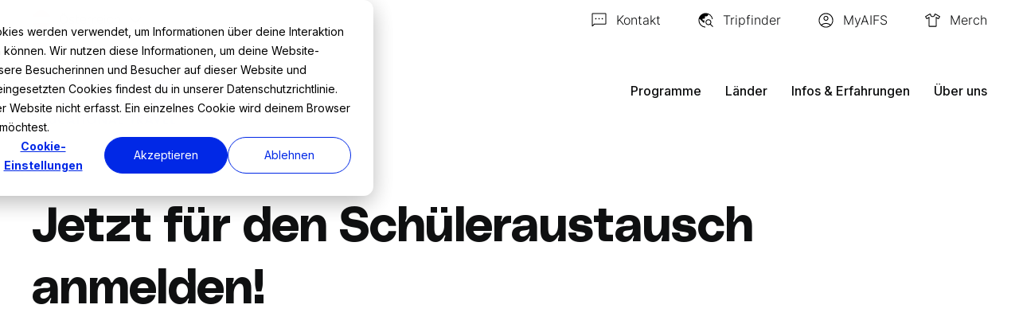

--- FILE ---
content_type: text/html; charset=UTF-8
request_url: https://www.aifs.at/schueleraustausch/irland/anmeldung.html
body_size: 12425
content:
<!doctype html><html lang="de-at"><head>
    <meta charset="utf-8">
    <title>Jetzt für den Schüleraustausch in Irland anmelden | AIFS</title>
    <link rel="shortcut icon" href="https://www.aifs.at/hubfs/Favicon_Webseite.png">
    <meta name="description" content="Hier kannst du dich für deinen Schüleraustausch in Irland anmelden - kostenlos und unverbindlich. Starte jetzt dein Austauschjahr in Irland!">
    
    
    
    
    
    
    
    
    <meta name="viewport" content="width=device-width, initial-scale=1">

    
    <meta property="og:description" content="Hier kannst du dich für deinen Schüleraustausch in Irland anmelden - kostenlos und unverbindlich. Starte jetzt dein Austauschjahr in Irland!">
    <meta property="og:title" content="Jetzt für den Schüleraustausch in Irland anmelden | AIFS">
    <meta name="twitter:description" content="Hier kannst du dich für deinen Schüleraustausch in Irland anmelden - kostenlos und unverbindlich. Starte jetzt dein Austauschjahr in Irland!">
    <meta name="twitter:title" content="Jetzt für den Schüleraustausch in Irland anmelden | AIFS">

    

    
    <style>
a.cta_button{-moz-box-sizing:content-box !important;-webkit-box-sizing:content-box !important;box-sizing:content-box !important;vertical-align:middle}.hs-breadcrumb-menu{list-style-type:none;margin:0px 0px 0px 0px;padding:0px 0px 0px 0px}.hs-breadcrumb-menu-item{float:left;padding:10px 0px 10px 10px}.hs-breadcrumb-menu-divider:before{content:'›';padding-left:10px}.hs-featured-image-link{border:0}.hs-featured-image{float:right;margin:0 0 20px 20px;max-width:50%}@media (max-width: 568px){.hs-featured-image{float:none;margin:0;width:100%;max-width:100%}}.hs-screen-reader-text{clip:rect(1px, 1px, 1px, 1px);height:1px;overflow:hidden;position:absolute !important;width:1px}
</style>

<link rel="stylesheet" href="https://www.aifs.at/hubfs/hub_generated/template_assets/1/130190518548/1767350756208/template_fonts.min.css">
<link rel="stylesheet" href="https://www.aifs.at/hubfs/hub_generated/template_assets/1/106571977533/1767350757013/template_main.min.css">
<link rel="stylesheet" href="https://www.aifs.at/hubfs/hub_generated/template_assets/1/106586821665/1767350758875/template_style.min.css">
<link rel="stylesheet" href="https://www.aifs.at/hubfs/hub_generated/template_assets/1/186904533287/1767350752859/template_theme-overrides.min.css">
<link rel="stylesheet" href="https://www.aifs.at/hubfs/hub_generated/module_assets/1/106574742961/1747217486458/module_button.min.css">
<link rel="stylesheet" href="https://www.aifs.at/hubfs/hub_generated/module_assets/1/107175480399/1763131514216/module_tripfinder-form.min.css">
<link rel="stylesheet" href="https://www.aifs.at/hubfs/hub_generated/module_assets/1/110774163718/1765372142101/module_form.min.css">
<!-- Editor Styles -->
<style id="hs_editor_style" type="text/css">
/* HubSpot Styles (default) */
.dnd_area-column-1-padding {
  padding-top: 60px !important;
  padding-left: 40px !important;
}
</style>
    

    
<!--  Added by GoogleAnalytics4 integration -->
<script>
var _hsp = window._hsp = window._hsp || [];
window.dataLayer = window.dataLayer || [];
function gtag(){dataLayer.push(arguments);}

var useGoogleConsentModeV2 = true;
var waitForUpdateMillis = 1000;


if (!window._hsGoogleConsentRunOnce) {
  window._hsGoogleConsentRunOnce = true;

  gtag('consent', 'default', {
    'ad_storage': 'denied',
    'analytics_storage': 'denied',
    'ad_user_data': 'denied',
    'ad_personalization': 'denied',
    'wait_for_update': waitForUpdateMillis
  });

  if (useGoogleConsentModeV2) {
    _hsp.push(['useGoogleConsentModeV2'])
  } else {
    _hsp.push(['addPrivacyConsentListener', function(consent){
      var hasAnalyticsConsent = consent && (consent.allowed || (consent.categories && consent.categories.analytics));
      var hasAdsConsent = consent && (consent.allowed || (consent.categories && consent.categories.advertisement));

      gtag('consent', 'update', {
        'ad_storage': hasAdsConsent ? 'granted' : 'denied',
        'analytics_storage': hasAnalyticsConsent ? 'granted' : 'denied',
        'ad_user_data': hasAdsConsent ? 'granted' : 'denied',
        'ad_personalization': hasAdsConsent ? 'granted' : 'denied'
      });
    }]);
  }
}

gtag('js', new Date());
gtag('set', 'developer_id.dZTQ1Zm', true);
gtag('config', 'G-CX3PKT5DGC');
</script>
<script async src="https://www.googletagmanager.com/gtag/js?id=G-CX3PKT5DGC"></script>

<!-- /Added by GoogleAnalytics4 integration -->

<!--  Added by GoogleTagManager integration -->
<script>
var _hsp = window._hsp = window._hsp || [];
window.dataLayer = window.dataLayer || [];
function gtag(){dataLayer.push(arguments);}

var useGoogleConsentModeV2 = true;
var waitForUpdateMillis = 1000;



var hsLoadGtm = function loadGtm() {
    if(window._hsGtmLoadOnce) {
      return;
    }

    if (useGoogleConsentModeV2) {

      gtag('set','developer_id.dZTQ1Zm',true);

      gtag('consent', 'default', {
      'ad_storage': 'denied',
      'analytics_storage': 'denied',
      'ad_user_data': 'denied',
      'ad_personalization': 'denied',
      'wait_for_update': waitForUpdateMillis
      });

      _hsp.push(['useGoogleConsentModeV2'])
    }

    (function(w,d,s,l,i){w[l]=w[l]||[];w[l].push({'gtm.start':
    new Date().getTime(),event:'gtm.js'});var f=d.getElementsByTagName(s)[0],
    j=d.createElement(s),dl=l!='dataLayer'?'&l='+l:'';j.async=true;j.src=
    'https://www.googletagmanager.com/gtm.js?id='+i+dl;f.parentNode.insertBefore(j,f);
    })(window,document,'script','dataLayer','GTM-P95NNNS');

    window._hsGtmLoadOnce = true;
};

_hsp.push(['addPrivacyConsentListener', function(consent){
  if(consent.allowed || (consent.categories && consent.categories.analytics)){
    hsLoadGtm();
  }
}]);

</script>

<!-- /Added by GoogleTagManager integration -->

    <link rel="canonical" href="https://www.aifs.at/schueleraustausch/irland/anmeldung.html">

 
<meta property="og:url" content="https://www.aifs.at/schueleraustausch/irland/anmeldung.html">
<meta name="twitter:card" content="summary">
<meta http-equiv="content-language" content="de-at">





<meta name="robots" content="noindex">
    <script src="https://www.aifs.at/hubfs/hub_generated/template_assets/1/106586821683/1767350756156/template_jquery-3.6.0.min.js"></script>
    
    <script type="text/javascript">
      window.addEventListener('message', function(event) {
         if(event.data && event.data.type === 'hsFormCallback') {
             jQuery(window).trigger('formReady', event.data);
         }
      });
    </script>
    <script src="https://www.aifs.at/hubfs/hub_generated/template_assets/1/106589949268/1767350752979/template_jquery.main.min.js" defer></script>
  <meta name="generator" content="HubSpot"></head>
  
  
  
    
    <body class="header-fixed ">
<!--  Added by GoogleTagManager integration -->
<noscript><iframe src="https://www.googletagmanager.com/ns.html?id=GTM-P95NNNS" height="0" width="0" style="display:none;visibility:hidden"></iframe></noscript>

<!-- /Added by GoogleTagManager integration -->
<div id="hs_cos_wrapper_forms-error-message" class="hs_cos_wrapper hs_cos_wrapper_widget hs_cos_wrapper_type_module" style="" data-hs-cos-general-type="widget" data-hs-cos-type="module">
  
</div>
  
  
  
  
  
  
  
    <div id="wrapper" class="body-wrapper   hs-content-id-141140514909 hs-site-page page ">
      
      
        
          <div data-global-resource-path="AIFS_March2023/templates/partials/header-AT.html"><header id="header" class="headroom headroom--top">
  <div class="header-top">
    <div class="container">
      



<div class="languages">
  <a href="https://www.aifs.at/schueleraustausch/irland/anmeldung.html" class="languages-switcher">
    
    
      
      
      
    
      
    
      
      
      
    
      
        
      
    
      
      
      
    
      
    
      
      
      
    
      
    

    
    <span class="languages-image"><img src="https://www.aifs.at/hubfs/AIFS_March2023/icons/flag02.svg" alt="Österreich" width="24" height="24"></span>
    
    Österreich

  </a>
  <div class="languages-drop">
    <ul class="languages-list">
      
      <li>
        
        
        <a href="https://www.aifs.de/schueleraustausch/irland/anmeldung.html" data-full-name="Deutschland" data-short-name="de">
          <span class="languages-image"><img src="https://www.aifs.at/hubfs/AIFS_March2023/icons/flag01.svg" alt="Deutschland" width="24" height="24"></span>
          de
        </a>
      </li>
      
      <li>
        
        
        <a href="https://www.aifs.at/schueleraustausch/irland/anmeldung.html" data-full-name="Österreich" data-short-name="at">
          <span class="languages-image"><img src="https://www.aifs.at/hubfs/AIFS_March2023/icons/flag02.svg" alt="Österreich" width="24" height="24"></span>
          at
        </a>
      </li>
      
      <li>
        
        
        <a href="https://www.aifs.ch/schueleraustausch/irland/anmeldung.html" data-full-name="Schweiz" data-short-name="ch">
          <span class="languages-image"><img src="https://www.aifs.at/hubfs/AIFS_March2023/icons/flag03.svg" alt="Schweiz" width="24" height="24"></span>
          ch
        </a>
      </li>
      
      <li>
        
        
        <a href="https://www.aifs.at/english.html" data-full-name="Englisch" data-short-name="en">
          <span class="languages-image"><img src="https://www.aifs.at/hubfs/Icons/Flaggen/flagUSA.svg" alt="Englisch" width="24" height="24"></span>
          en
        </a>
      </li>
      
    </ul>
  </div>
</div>

      
      <div class="header-links">
  
    
    
    
      <a href="https://www.aifs.at/kontakt.html">
        
        <img src="https://www.aifs.at/hubfs/Icons/schwarz/icon-nachricht.svg" alt="Icon Nachricht senden">
        
        <span>Kontakt</span>
      </a>
    
  
  
  
    
    <a href="#" class="search-opener">
      
      <img src="https://www.aifs.at/hubfs/AIFS_March2023/icons/ico01.svg" alt="ico01">
      
      <span>Tripfinder</span>
    </a>
    
  
  
  
    
    
    
      <a href="https://www.myaifs.de/Login.aspx" target="_blank" rel="noopener">
        
        <img src="https://www.aifs.at/hubfs/AIFS_March2023/icons/ico02.svg" alt="ico02">
        
        <span>MyAIFS</span>
      </a>
    
  
  

  
    
    
    
      <a href="https://aifs-shop.de/" target="_blank" rel="noopener">
        
        <img src="https://www.aifs.at/hubfs/icon-kleidung.svg" alt="icon-kleidung">
        
        <span>Merch</span>
      </a>
    
  
</div>
    </div>
  </div>
  <div class="header-main">
    <div class="container">
      <div class="logo-holder">
        <div class="logo logo-white">
          <div id="hs_cos_wrapper_header_logo_white" class="hs_cos_wrapper hs_cos_wrapper_widget hs_cos_wrapper_type_module widget-type-logo" style="" data-hs-cos-general-type="widget" data-hs-cos-type="module">
  






















  
  <span id="hs_cos_wrapper_header_logo_white_hs_logo_widget" class="hs_cos_wrapper hs_cos_wrapper_widget hs_cos_wrapper_type_logo" style="" data-hs-cos-general-type="widget" data-hs-cos-type="logo"><a href="https://www.aifs.at" id="hs-link-header_logo_white_hs_logo_widget" style="border-width:0px;border:0px;"><img src="https://www.aifs.at/hubfs/Logos/AIFS%20Logos/logo-white.svg" class="hs-image-widget " height="72" style="height: auto;width:225px;border-width:0px;border:0px;" width="225" alt="AIFS Logo" title="AIFS Logo" loading="eager"></a></span>
</div>
        </div>
        <div class="logo">
          <div id="hs_cos_wrapper_header_logo" class="hs_cos_wrapper hs_cos_wrapper_widget hs_cos_wrapper_type_module widget-type-logo" style="" data-hs-cos-general-type="widget" data-hs-cos-type="module">
  






















  
  <span id="hs_cos_wrapper_header_logo_hs_logo_widget" class="hs_cos_wrapper hs_cos_wrapper_widget hs_cos_wrapper_type_logo" style="" data-hs-cos-general-type="widget" data-hs-cos-type="logo"><a href="https://www.aifs.at/" id="hs-link-header_logo_hs_logo_widget" style="border-width:0px;border:0px;"><img src="https://www.aifs.at/hubfs/Logos/AIFS%20Logos/logo.svg" class="hs-image-widget " height="64" style="height: auto;width:200px;border-width:0px;border:0px;" width="200" alt="logo" title="logo" loading="eager"></a></span>
</div>
        </div>
      </div>
      <nav class="main-nav">
        <a href="#" class="nav-opener"><span></span></a>
        <div class="nav-drop">
          <div class="nav-drop--inner">
            <div class="nav-drop--inner-holder">
              





<ul class="nav-menu">
  
  

  
    
    
      
      
        
      

      <li class="drop-holder">
        <a href="https://www.aifs.at/programme.html" class="js-mobile-drop-opener">
          Programme
        </a>
        
            <div class="drop js-mobile-drop ">
              <div class="drop-inner js-mobile-drop--inner">
                <div class="container">
                  <div class="drop-title">
                    <a class="btn-back" href="https://www.aifs.at/programme.html">Programme</a>
                  </div>

                  
                    <ul class="simple-drop-links simple-drop-links--three-columns">
                      
                        
    

    
      
        <li class=" ">
          <a href="https://www.aifs.at/programme.html" class="">
            Übersicht
          </a>
           
        </li>
      
    

  
                      
                        
    

    
      
        <li class="drop-holder ">
          <a href="https://www.aifs.at/studieren-im-ausland.html" class="js-mobile-drop-opener">
            Academic Gap Year
          </a>
           
            <div class="drop-secondary js-mobile-drop">
              <div class="drop-secondary-inner js-mobile-drop--inner">
                <div class="container">
                  <div class="drop-title">
                    <a class="btn-back" href="https://www.aifs.at/studieren-im-ausland.html">Academic Gap Year</a>
                  </div>
                  <ul class="simple-drop-links">
                    
                      
                      
                      <li>
                        <a href="https://www.aifs.at/studieren-im-ausland/australien.html">
                          Australien
                        </a>
                      </li>
                    
                      
                      
                      <li>
                        <a href="https://www.aifs.at/studieren-im-ausland/costa-rica.html">
                          Costa Rica
                        </a>
                      </li>
                    
                      
                      
                      <li>
                        <a href="https://www.aifs.at/studieren-im-ausland/england.html">
                          England
                        </a>
                      </li>
                    
                      
                      
                      <li>
                        <a href="https://www.aifs.at/studieren-im-ausland/irland.html">
                          Irland
                        </a>
                      </li>
                    
                      
                      
                      <li>
                        <a href="https://www.aifs.at/studieren-im-ausland/japan.html">
                          Japan
                        </a>
                      </li>
                    
                      
                      
                      <li>
                        <a href="https://www.aifs.at/studieren-im-ausland/kanada.html">
                          Kanada
                        </a>
                      </li>
                    
                      
                      
                      <li>
                        <a href="https://www.aifs.at/studieren-im-ausland/neuseeland.html">
                          Neuseeland
                        </a>
                      </li>
                    
                      
                      
                      <li>
                        <a href="https://www.aifs.at/studieren-im-ausland/schottland.html">
                          Schottland
                        </a>
                      </li>
                    
                      
                      
                      <li>
                        <a href="https://www.aifs.at/studieren-im-ausland/suedafrika.html">
                          Südafrika
                        </a>
                      </li>
                    
                      
                      
                      <li>
                        <a href="https://www.aifs.at/studieren-im-ausland/usa.html">
                          USA
                        </a>
                      </li>
                    
                      
                      
                      <li>
                        <a href="https://www.aifs.at/studieren-im-ausland.html">
                          Übersicht
                        </a>
                      </li>
                    
                  </ul>
                </div>
              </div>
            </div>
          
        </li>
      
    

  
                      
                        
    

    
      
        <li class="drop-holder ">
          <a href="https://www.aifs.at/adventure-trips.html" class="js-mobile-drop-opener">
            Adventure Trips
          </a>
           
            <div class="drop-secondary js-mobile-drop">
              <div class="drop-secondary-inner js-mobile-drop--inner">
                <div class="container">
                  <div class="drop-title">
                    <a class="btn-back" href="https://www.aifs.at/adventure-trips.html">Adventure Trips</a>
                  </div>
                  <ul class="simple-drop-links">
                    
                      
                      
                      <li>
                        <a href="https://www.aifs.at/adventure-trips.html">
                          Übersicht
                        </a>
                      </li>
                    
                      
                      
                      <li>
                        <a href="https://www.aifs.at/adventure-trips/australien.html">
                          Australien
                        </a>
                      </li>
                    
                      
                      
                      <li>
                        <a href="https://www.aifs.at/adventure-trips/bali.html">
                          Bali
                        </a>
                      </li>
                    
                      
                      
                      <li>
                        <a href="https://www.aifs.at/adventure-trips/eswatini.html">
                          Eswatini
                        </a>
                      </li>
                    
                      
                      
                      <li>
                        <a href="https://www.aifs.at/adventure-trips/island.html">
                          Island
                        </a>
                      </li>
                    
                      
                      
                      <li>
                        <a href="https://www.aifs.at/adventure-trips/japan.html">
                          Japan
                        </a>
                      </li>
                    
                      
                      
                      <li>
                        <a href="https://www.aifs.at/adventure-trips/kanada.html">
                          Kanada
                        </a>
                      </li>
                    
                      
                      
                      <li>
                        <a href="https://www.aifs.at/adventure-trips/neuseeland.html">
                          Neuseeland
                        </a>
                      </li>
                    
                      
                      
                      <li>
                        <a href="https://www.aifs.at/adventure-trips/sri-lanka.html">
                          Sri Lanka
                        </a>
                      </li>
                    
                      
                      
                      <li>
                        <a href="https://www.aifs.at/adventure-trips/suedafrika.html">
                          Südafrika
                        </a>
                      </li>
                    
                      
                      
                      <li>
                        <a href="https://www.aifs.at/adventure-trips/suedkorea.html">
                          Südkorea
                        </a>
                      </li>
                    
                      
                      
                      <li>
                        <a href="https://www.aifs.at/adventure-trips/tansania-sansibar.html">
                          Tansania/Sansibar
                        </a>
                      </li>
                    
                      
                      
                      <li>
                        <a href="https://www.aifs.at/adventure-trips/thailand.html">
                          Thailand
                        </a>
                      </li>
                    
                      
                      
                      <li>
                        <a href="https://www.aifs.at/adventure-trips/usa.html">
                          USA
                        </a>
                      </li>
                    
                      
                      
                      <li>
                        <a href="https://www.aifs.at/adventure-trips/vietnam.html">
                          Vietnam
                        </a>
                      </li>
                    
                  </ul>
                </div>
              </div>
            </div>
          
        </li>
      
    

  
                      
                        
    

    
      
        <li class="drop-holder ">
          <a href="https://www.aifs.at/au-pair.html" class="js-mobile-drop-opener">
            Au Pair
          </a>
           
            <div class="drop-secondary js-mobile-drop">
              <div class="drop-secondary-inner js-mobile-drop--inner">
                <div class="container">
                  <div class="drop-title">
                    <a class="btn-back" href="https://www.aifs.at/au-pair.html">Au Pair</a>
                  </div>
                  <ul class="simple-drop-links">
                    
                      
                      
                      <li>
                        <a href="https://www.aifs.at/au-pair.html">
                          Übersicht
                        </a>
                      </li>
                    
                      
                      
                      <li>
                        <a href="https://www.aifs.at/au-pair/australien.html">
                          Australien
                        </a>
                      </li>
                    
                      
                      
                      <li>
                        <a href="https://www.aifs.at/au-pair/island.html">
                          Island
                        </a>
                      </li>
                    
                      
                      
                      <li>
                        <a href="https://www.aifs.at/au-pair/kanada.html">
                          Kanada
                        </a>
                      </li>
                    
                      
                      
                      <li>
                        <a href="https://www.aifs.at/au-pair/neuseeland.html">
                          Neuseeland
                        </a>
                      </li>
                    
                      
                      
                      <li>
                        <a href="https://www.aifs.at/au-pair/usa.html">
                          USA
                        </a>
                      </li>
                    
                  </ul>
                </div>
              </div>
            </div>
          
        </li>
      
    

  
                      
                        
    

    
      
        <li class="drop-holder ">
          <a href="https://www.aifs.at/auslandspraktikum.html" class="js-mobile-drop-opener">
            Auslandspraktikum
          </a>
           
            <div class="drop-secondary js-mobile-drop">
              <div class="drop-secondary-inner js-mobile-drop--inner">
                <div class="container">
                  <div class="drop-title">
                    <a class="btn-back" href="https://www.aifs.at/auslandspraktikum.html">Auslandspraktikum</a>
                  </div>
                  <ul class="simple-drop-links">
                    
                      
                      
                      <li>
                        <a href="https://www.aifs.at/auslandspraktikum.html">
                          Übersicht
                        </a>
                      </li>
                    
                      
                      
                      <li>
                        <a href="https://www.aifs.at/auslandspraktikum/irland.html">
                          Irland
                        </a>
                      </li>
                    
                      
                      
                      <li>
                        <a href="https://www.aifs.at/auslandspraktikum/kanada.html">
                          Kanada
                        </a>
                      </li>
                    
                      
                      
                      <li>
                        <a href="https://www.aifs.at/auslandspraktikum/usa.html">
                          USA
                        </a>
                      </li>
                    
                  </ul>
                </div>
              </div>
            </div>
          
        </li>
      
    

  
                      
                        
    

    
      
        <li class="drop-holder ">
          <a href="https://www.aifs.at/auslandssemester.html" class="js-mobile-drop-opener">
            Auslandssemester
          </a>
           
            <div class="drop-secondary js-mobile-drop">
              <div class="drop-secondary-inner js-mobile-drop--inner">
                <div class="container">
                  <div class="drop-title">
                    <a class="btn-back" href="https://www.aifs.at/auslandssemester.html">Auslandssemester</a>
                  </div>
                  <ul class="simple-drop-links">
                    
                      
                      
                      <li>
                        <a href="https://www.aifs.at/auslandssemester.html">
                          Übersicht
                        </a>
                      </li>
                    
                      
                      
                      <li>
                        <a href="https://www.aifs.at/studieren-im-ausland/australien.html">
                          Australien
                        </a>
                      </li>
                    
                      
                      
                      <li>
                        <a href="https://www.aifs.at/studieren-im-ausland/costa-rica.html">
                          Costa Rica
                        </a>
                      </li>
                    
                      
                      
                      <li>
                        <a href="https://www.aifs.at/studieren-im-ausland/england.html">
                          England
                        </a>
                      </li>
                    
                      
                      
                      <li>
                        <a href="https://www.aifs.at/studieren-im-ausland/irland.html">
                          Irland
                        </a>
                      </li>
                    
                      
                      
                      <li>
                        <a href="https://www.aifs.at/studieren-im-ausland/japan.html">
                          Japan
                        </a>
                      </li>
                    
                      
                      
                      <li>
                        <a href="https://www.aifs.at/studieren-im-ausland/kanada.html">
                          Kanada
                        </a>
                      </li>
                    
                      
                      
                      <li>
                        <a href="https://www.aifs.at/studieren-im-ausland/neuseeland.html">
                          Neuseeland
                        </a>
                      </li>
                    
                      
                      
                      <li>
                        <a href="https://www.aifs.at/studieren-im-ausland/schottland.html">
                          Schottland
                        </a>
                      </li>
                    
                      
                      
                      <li>
                        <a href="https://www.aifs.at/studieren-im-ausland/suedafrika.html">
                          Südafrika
                        </a>
                      </li>
                    
                      
                      
                      <li>
                        <a href="https://www.aifs.at/studieren-im-ausland/usa.html">
                          USA
                        </a>
                      </li>
                    
                  </ul>
                </div>
              </div>
            </div>
          
        </li>
      
    

  
                      
                        
    

    
      
        <li class=" ">
          <a href="https://www.aifs.at/camp-america.html" class="">
            Camp America
          </a>
           
        </li>
      
    

  
                      
                        
    

    
      
        <li class="drop-holder ">
          <a href="https://www.aifs.at/farmwork.html" class="js-mobile-drop-opener">
            Farmwork
          </a>
           
            <div class="drop-secondary js-mobile-drop">
              <div class="drop-secondary-inner js-mobile-drop--inner">
                <div class="container">
                  <div class="drop-title">
                    <a class="btn-back" href="https://www.aifs.at/farmwork.html">Farmwork</a>
                  </div>
                  <ul class="simple-drop-links">
                    
                      
                      
                      <li>
                        <a href="https://www.aifs.at/farmwork.html">
                          Übersicht
                        </a>
                      </li>
                    
                      
                      
                      <li>
                        <a href="https://www.aifs.at/farmwork/australien.html">
                          Australien
                        </a>
                      </li>
                    
                      
                      
                      <li>
                        <a href="https://www.aifs.at/farmwork/costa-rica.html">
                          Costa Rica
                        </a>
                      </li>
                    
                      
                      
                      <li>
                        <a href="https://www.aifs.at/farmwork/irland.html">
                          Irland
                        </a>
                      </li>
                    
                      
                      
                      <li>
                        <a href="https://www.aifs.at/farmwork/japan.html">
                          Japan
                        </a>
                      </li>
                    
                      
                      
                      <li>
                        <a href="https://www.aifs.at/farmwork/kanada.html">
                          Kanada
                        </a>
                      </li>
                    
                      
                      
                      <li>
                        <a href="https://www.aifs.at/farmwork/neuseeland.html">
                          Neuseeland
                        </a>
                      </li>
                    
                      
                      
                      <li>
                        <a href="https://www.aifs.at/farmwork/suedafrika.html">
                          Südafrika
                        </a>
                      </li>
                    
                  </ul>
                </div>
              </div>
            </div>
          
        </li>
      
    

  
                      
                        
    

    
      
        <li class="drop-holder ">
          <a href="https://www.aifs.at/freiwilligenarbeit.html" class="js-mobile-drop-opener">
            Freiwilligenarbeit
          </a>
           
            <div class="drop-secondary js-mobile-drop">
              <div class="drop-secondary-inner js-mobile-drop--inner">
                <div class="container">
                  <div class="drop-title">
                    <a class="btn-back" href="https://www.aifs.at/freiwilligenarbeit.html">Freiwilligenarbeit</a>
                  </div>
                  <ul class="simple-drop-links">
                    
                      
                      
                      <li>
                        <a href="https://www.aifs.at/freiwilligenarbeit.html">
                          Übersicht
                        </a>
                      </li>
                    
                      
                      
                      <li>
                        <a href="https://www.aifs.at/freiwilligenarbeit/australien.html">
                          Australien
                        </a>
                      </li>
                    
                      
                      
                      <li>
                        <a href="https://www.aifs.at/freiwilligenarbeit/bali.html">
                          Bali
                        </a>
                      </li>
                    
                      
                      
                      <li>
                        <a href="https://www.aifs.at/freiwilligenarbeit/costa-rica.html">
                          Costa Rica
                        </a>
                      </li>
                    
                      
                      
                      <li>
                        <a href="https://www.aifs.at/freiwilligenarbeit/eswatini.html">
                          Eswatini
                        </a>
                      </li>
                    
                      
                      
                      <li>
                        <a href="https://www.aifs.at/freiwilligenarbeit/fidschi.html">
                          Fidschi
                        </a>
                      </li>
                    
                      
                      
                      <li>
                        <a href="https://www.aifs.at/freiwilligenarbeit/ghana.html">
                          Ghana
                        </a>
                      </li>
                    
                      
                      
                      <li>
                        <a href="https://www.aifs.at/freiwilligenarbeit/griechenland.html">
                          Griechenland
                        </a>
                      </li>
                    
                      
                      
                      <li>
                        <a href="https://www.aifs.at/freiwilligenarbeit/irland.html">
                          Irland
                        </a>
                      </li>
                    
                      
                      
                      <li>
                        <a href="https://www.aifs.at/freiwilligenarbeit/island.html">
                          Island
                        </a>
                      </li>
                    
                      
                      
                      <li>
                        <a href="https://www.aifs.at/freiwilligenarbeit/japan.html">
                          Japan
                        </a>
                      </li>
                    
                      
                      
                      <li>
                        <a href="https://www.aifs.at/freiwilligenarbeit/kanada.html">
                          Kanada
                        </a>
                      </li>
                    
                      
                      
                      <li>
                        <a href="https://www.aifs.at/freiwilligenarbeit/madagaskar.html">
                          Madagaskar
                        </a>
                      </li>
                    
                      
                      
                      <li>
                        <a href="https://www.aifs.at/freiwilligenarbeit/nepal.html">
                          Nepal
                        </a>
                      </li>
                    
                      
                      
                      <li>
                        <a href="https://www.aifs.at/freiwilligenarbeit/neuseeland.html">
                          Neuseeland
                        </a>
                      </li>
                    
                      
                      
                      <li>
                        <a href="https://www.aifs.at/freiwilligenarbeit/portugal.html">
                          Portugal
                        </a>
                      </li>
                    
                      
                      
                      <li>
                        <a href="https://www.aifs.at/freiwilligenarbeit/sansibar-tansania.html">
                          Sansibar/Tansania
                        </a>
                      </li>
                    
                      
                      
                      <li>
                        <a href="https://www.aifs.at/freiwilligenarbeit/sri-lanka.html">
                          Sri Lanka
                        </a>
                      </li>
                    
                      
                      
                      <li>
                        <a href="https://www.aifs.at/freiwilligenarbeit/suedafrika.html">
                          Südafrika
                        </a>
                      </li>
                    
                      
                      
                      <li>
                        <a href="https://www.aifs.at/freiwilligenarbeit/suedkorea.html">
                          Südkorea
                        </a>
                      </li>
                    
                      
                      
                      <li>
                        <a href="https://www.aifs.at/freiwilligenarbeit/thailand.html">
                          Thailand
                        </a>
                      </li>
                    
                      
                      
                      <li>
                        <a href="https://www.aifs.at/freiwilligenarbeit/vietnam.html">
                          Vietnam
                        </a>
                      </li>
                    
                  </ul>
                </div>
              </div>
            </div>
          
        </li>
      
    

  
                      
                        
    

    
      
        <li class="drop-holder ">
          <a href="https://www.aifs.at/ranchwork.html" class="js-mobile-drop-opener">
            Ranchwork
          </a>
           
            <div class="drop-secondary js-mobile-drop">
              <div class="drop-secondary-inner js-mobile-drop--inner">
                <div class="container">
                  <div class="drop-title">
                    <a class="btn-back" href="https://www.aifs.at/ranchwork.html">Ranchwork</a>
                  </div>
                  <ul class="simple-drop-links">
                    
                      
                      
                      <li>
                        <a href="https://www.aifs.at/ranchwork.html">
                          Übersicht
                        </a>
                      </li>
                    
                      
                      
                      <li>
                        <a href="https://www.aifs.at/ranchwork/australien.html">
                          Australien
                        </a>
                      </li>
                    
                      
                      
                      <li>
                        <a href="https://www.aifs.at/ranchwork/irland.html">
                          Irland
                        </a>
                      </li>
                    
                      
                      
                      <li>
                        <a href="https://www.aifs.at/ranchwork/japan.html">
                          Japan
                        </a>
                      </li>
                    
                      
                      
                      <li>
                        <a href="https://www.aifs.at/ranchwork/neuseeland.html">
                          Neuseeland
                        </a>
                      </li>
                    
                      
                      
                      <li>
                        <a href="https://www.aifs.at/ranchwork/suedafrika.html">
                          Südarika
                        </a>
                      </li>
                    
                  </ul>
                </div>
              </div>
            </div>
          
        </li>
      
    

  
                      
                        
    

    
      
        <li class="drop-holder ">
          <a href="https://www.aifs.at/schueleraustausch.html" class="js-mobile-drop-opener">
            High School
          </a>
           
            <div class="drop-secondary js-mobile-drop">
              <div class="drop-secondary-inner js-mobile-drop--inner">
                <div class="container">
                  <div class="drop-title">
                    <a class="btn-back" href="https://www.aifs.at/schueleraustausch.html">High School</a>
                  </div>
                  <ul class="simple-drop-links">
                    
                      
                      
                      <li>
                        <a href="https://www.aifs.at/schueleraustausch.html">
                          Übersicht 
                        </a>
                      </li>
                    
                      
                      
                      <li>
                        <a href="https://www.aifs.at/schueleraustausch/australien.html">
                          Australien
                        </a>
                      </li>
                    
                      
                      
                      <li>
                        <a href="https://www.aifs.at/schueleraustausch/england/uebersicht.html">
                          England
                        </a>
                      </li>
                    
                      
                      
                      <li>
                        <a href="https://www.aifs.at/schueleraustausch/irland.html">
                          Irland
                        </a>
                      </li>
                    
                      
                      
                      <li>
                        <a href="https://www.aifs.at/schueleraustausch/kanada.html">
                          Kanada
                        </a>
                      </li>
                    
                      
                      
                      <li>
                        <a href="https://www.aifs.at/schueleraustausch/neuseeland.html">
                          Neuseeland
                        </a>
                      </li>
                    
                      
                      
                      <li>
                        <a href="https://www.aifs.at/schueleraustausch/usa/uebersicht.html">
                          USA
                        </a>
                      </li>
                    
                  </ul>
                </div>
              </div>
            </div>
          
        </li>
      
    

  
                      
                        
    

    
      
        <li class="drop-holder ">
          <a href="https://www.aifs.at/schueleraustausch.html" class="js-mobile-drop-opener">
            Schüleraustausch
          </a>
           
            <div class="drop-secondary js-mobile-drop">
              <div class="drop-secondary-inner js-mobile-drop--inner">
                <div class="container">
                  <div class="drop-title">
                    <a class="btn-back" href="https://www.aifs.at/schueleraustausch.html">Schüleraustausch</a>
                  </div>
                  <ul class="simple-drop-links">
                    
                      
                      
                      <li>
                        <a href="https://www.aifs.at/schueleraustausch.html">
                          Übersicht 
                        </a>
                      </li>
                    
                      
                      
                      <li>
                        <a href="https://www.aifs.at/schueleraustausch/australien.html">
                          Australien
                        </a>
                      </li>
                    
                      
                      
                      <li>
                        <a href="https://www.aifs.at/schueleraustausch/england/uebersicht.html">
                          England
                        </a>
                      </li>
                    
                      
                      
                      <li>
                        <a href="https://www.aifs.at/schueleraustausch/irland.html">
                          Irland
                        </a>
                      </li>
                    
                      
                      
                      <li>
                        <a href="https://www.aifs.at/schueleraustausch/kanada.html">
                          Kanada
                        </a>
                      </li>
                    
                      
                      
                      <li>
                        <a href="https://www.aifs.at/schueleraustausch/neuseeland.html">
                          Neuseeland
                        </a>
                      </li>
                    
                      
                      
                      <li>
                        <a href="https://www.aifs.at/schueleraustausch/usa/uebersicht.html">
                          USA
                        </a>
                      </li>
                    
                  </ul>
                </div>
              </div>
            </div>
          
        </li>
      
    

  
                      
                        
    

    
      
        <li class=" ">
          <a href="https://www.aifs.at/camp-america.html" class="">
            Sommerjobs in den USA
          </a>
           
        </li>
      
    

  
                      
                        
    

    
      
        <li class="drop-holder ">
          <a href="https://www.aifs.at/sprachreise.html" class="js-mobile-drop-opener">
            Sprachreise
          </a>
           
            <div class="drop-secondary js-mobile-drop">
              <div class="drop-secondary-inner js-mobile-drop--inner">
                <div class="container">
                  <div class="drop-title">
                    <a class="btn-back" href="https://www.aifs.at/sprachreise.html">Sprachreise</a>
                  </div>
                  <ul class="simple-drop-links">
                    
                      
                      
                      <li>
                        <a href="https://www.aifs.at/sprachreise.html">
                          Übersicht
                        </a>
                      </li>
                    
                      
                      
                      <li>
                        <a href="https://www.aifs.at/sprachreise/australien.html">
                          Australien
                        </a>
                      </li>
                    
                      
                      
                      <li>
                        <a href="https://www.aifs.at/sprachreise/england.html">
                          England
                        </a>
                      </li>
                    
                      
                      
                      <li>
                        <a href="https://www.aifs.at/sprachreise/irland.html">
                          Irland
                        </a>
                      </li>
                    
                      
                      
                      <li>
                        <a href="https://www.aifs.at/sprachreise/kanada.html">
                          Kanada
                        </a>
                      </li>
                    
                      
                      
                      <li>
                        <a href="https://www.aifs.at/sprachreise/malta.html">
                          Malta
                        </a>
                      </li>
                    
                      
                      
                      <li>
                        <a href="https://www.aifs.at/sprachreise/neuseeland.html">
                          Neuseeland
                        </a>
                      </li>
                    
                      
                      
                      <li>
                        <a href="https://www.aifs.at/sprachreise/suedafrika.html">
                          Südafrika
                        </a>
                      </li>
                    
                      
                      
                      <li>
                        <a href="https://www.aifs.at/sprachreise/usa.html">
                          USA
                        </a>
                      </li>
                    
                  </ul>
                </div>
              </div>
            </div>
          
        </li>
      
    

  
                      
                        
    

    
      
        <li class="drop-holder ">
          <a href="https://www.aifs.at/studieren-im-ausland.html" class="js-mobile-drop-opener">
            Studieren im Ausland
          </a>
           
            <div class="drop-secondary js-mobile-drop">
              <div class="drop-secondary-inner js-mobile-drop--inner">
                <div class="container">
                  <div class="drop-title">
                    <a class="btn-back" href="https://www.aifs.at/studieren-im-ausland.html">Studieren im Ausland</a>
                  </div>
                  <ul class="simple-drop-links">
                    
                      
                      
                      <li>
                        <a href="https://www.aifs.at/studieren-im-ausland.html">
                          Übersicht
                        </a>
                      </li>
                    
                      
                      
                      <li>
                        <a href="https://www.aifs.at/studieren-im-ausland/australien.html">
                          Australien
                        </a>
                      </li>
                    
                      
                      
                      <li>
                        <a href="https://www.aifs.at/studieren-im-ausland/costa-rica.html">
                          Costa Rica
                        </a>
                      </li>
                    
                      
                      
                      <li>
                        <a href="https://www.aifs.at/studieren-im-ausland/england.html">
                          England
                        </a>
                      </li>
                    
                      
                      
                      <li>
                        <a href="https://www.aifs.at/studieren-im-ausland/irland.html">
                          Irland
                        </a>
                      </li>
                    
                      
                      
                      <li>
                        <a href="https://www.aifs.at/studieren-im-ausland/japan.html">
                          Japan
                        </a>
                      </li>
                    
                      
                      
                      <li>
                        <a href="https://www.aifs.at/studieren-im-ausland/kanada.html">
                          Kanada
                        </a>
                      </li>
                    
                      
                      
                      <li>
                        <a href="https://www.aifs.at/studieren-im-ausland/neuseeland.html">
                          Neuseeland
                        </a>
                      </li>
                    
                      
                      
                      <li>
                        <a href="https://www.aifs.at/studieren-im-ausland/schottland.html">
                          Schottland
                        </a>
                      </li>
                    
                      
                      
                      <li>
                        <a href="https://www.aifs.at/studieren-im-ausland/suedafrika.html">
                          Südafrika
                        </a>
                      </li>
                    
                      
                      
                      <li>
                        <a href="https://www.aifs.at/studieren-im-ausland/usa.html">
                          USA
                        </a>
                      </li>
                    
                  </ul>
                </div>
              </div>
            </div>
          
        </li>
      
    

  
                      
                        
    

    
      
        <li class=" ">
          <a href="https://www.aifs.at/summer-schools.html" class="">
            Summer Schools
          </a>
           
        </li>
      
    

  
                      
                        
    

    
      
        <li class="drop-holder ">
          <a href="https://www.aifs.at/surfcamps.html" class="js-mobile-drop-opener">
            Surfcamps
          </a>
           
            <div class="drop-secondary js-mobile-drop">
              <div class="drop-secondary-inner js-mobile-drop--inner">
                <div class="container">
                  <div class="drop-title">
                    <a class="btn-back" href="https://www.aifs.at/surfcamps.html">Surfcamps</a>
                  </div>
                  <ul class="simple-drop-links">
                    
                      
                      
                      <li>
                        <a href="https://www.aifs.at/surfcamps.html">
                          Übersicht
                        </a>
                      </li>
                    
                      
                      
                      <li>
                        <a href="https://www.aifs.at/surfcamps/australien.html">
                          Australien
                        </a>
                      </li>
                    
                      
                      
                      <li>
                        <a href="https://www.aifs.at/surfcamps/bali.html">
                          Bali
                        </a>
                      </li>
                    
                      
                      
                      <li>
                        <a href="https://www.aifs.at/surfcamps/neuseeland.html">
                          Neuseeland
                        </a>
                      </li>
                    
                      
                      
                      <li>
                        <a href="https://www.aifs.at/surfcamps/portugal.html">
                          Portugal
                        </a>
                      </li>
                    
                      
                      
                      <li>
                        <a href="https://www.aifs.at/surfcamps/sri-lanka.html">
                          Sri Lanka
                        </a>
                      </li>
                    
                      
                      
                      <li>
                        <a href="https://www.aifs.at/surfcamps/suedafrika.html">
                          Südafrika
                        </a>
                      </li>
                    
                  </ul>
                </div>
              </div>
            </div>
          
        </li>
      
    

  
                      
                        
    

    
      
        <li class="drop-holder ">
          <a href="https://www.aifs.at/work-and-travel.html" class="js-mobile-drop-opener">
            Work and Travel
          </a>
           
            <div class="drop-secondary js-mobile-drop">
              <div class="drop-secondary-inner js-mobile-drop--inner">
                <div class="container">
                  <div class="drop-title">
                    <a class="btn-back" href="https://www.aifs.at/work-and-travel.html">Work and Travel</a>
                  </div>
                  <ul class="simple-drop-links">
                    
                      
                      
                      <li>
                        <a href="https://www.aifs.at/work-and-travel.html">
                          Übersicht
                        </a>
                      </li>
                    
                      
                      
                      <li>
                        <a href="https://www.aifs.at/work-and-travel/australien.html">
                          Australien
                        </a>
                      </li>
                    
                      
                      
                      <li>
                        <a href="https://www.aifs.at/work-and-travel/japan/uebersicht.html">
                          Japan
                        </a>
                      </li>
                    
                      
                      
                      <li>
                        <a href="https://www.aifs.at/work-and-travel/kanada.html">
                          Kanada
                        </a>
                      </li>
                    
                      
                      
                      <li>
                        <a href="https://www.aifs.at/work-and-travel/neuseeland.html">
                          Neuseeland
                        </a>
                      </li>
                    
                      
                      
                      <li>
                        <a href="https://www.aifs.at/work-and-travel/suedkorea.html">
                          Südkorea
                        </a>
                      </li>
                    
                      
                      
                      <li>
                        <a href="https://www.aifs.at/work-and-travel/usa.html">
                          USA
                        </a>
                      </li>
                    
                  </ul>
                </div>
              </div>
            </div>
          
        </li>
      
    

  
                      
                        
    

    
      
        <li class=" ">
          <a href="https://www.aifs.at/gap-year-mit-aifs.html" class="">
            Gap Year
          </a>
           
        </li>
      
    

  
                      
                        
    

    
      
        <li class=" ">
          <a href="https://www.aifs.at/last-minute-reisen" class="">
            Last Minute Reisen
          </a>
           
        </li>
      
    

  
                      
                    </ul>
                  
                </div>
              </div>
          </div>
        
      </li>
    

    

  
  
    
    
      
      
        
      

      <li class="drop-holder">
        <a href="https://www.aifs.at/laender.html" class="js-mobile-drop-opener">
          Länder
        </a>
        
            <div class="drop js-mobile-drop drop-images">
              <div class="drop-inner js-mobile-drop--inner">
                <div class="container">
                  <div class="drop-title">
                    <a class="btn-back" href="https://www.aifs.at/laender.html">Länder</a>
                  </div>

                  
                    <div class="drop--column-holder">
                      
                        
    

    
      
        <div class="drop--column">
          
            <div class="drop--image">
              
              
                
                <img src="https://www.aifs.at/hubfs/AIFS_March2023/images/map-africa.svg" alt="map-africa" loading="lazy" width="196" height="166">
            </div>
          
          <span class="drop-image--title">
            <span class="image-holder">
              
                <img src="https://www.aifs.at/hubfs/Icons%20neue%20Website%202023/map-africa-icon.svg" alt="map-africa-icon" loading="lazy" width="196" height="166">
              
            </span>
            Afrika
          </span>
          
          
            <ul class="column-drop-links">
              
                
                
                <li>
                  <a href="https://www.aifs.at/eswatini.html">
                    Eswatini
                  </a>
                </li>
              
                
                
                <li>
                  <a href="https://www.aifs.at/ghana.html">
                    Ghana
                  </a>
                </li>
              
                
                
                <li>
                  <a href="https://www.aifs.at/madagaskar.html">
                    Madagaskar
                  </a>
                </li>
              
                
                
                <li>
                  <a href="https://www.aifs.at/sansibar.html">
                    Sansibar
                  </a>
                </li>
              
                
                
                <li>
                  <a href="https://www.aifs.at/suedafrika.html">
                    Südafrika
                  </a>
                </li>
              
                
                
                <li>
                  <a href="https://www.aifs.at/tansania.html">
                    Tansania
                  </a>
                </li>
              
            </ul>
          
        </div>
      
    

  
                      
                        
    

    
      
        <div class="drop--column">
          
            <div class="drop--image">
              
              
                
                <img src="https://www.aifs.at/hubfs/AIFS_March2023/images/map-america.svg" alt="map-america" loading="lazy" width="196" height="166">
            </div>
          
          <span class="drop-image--title">
            <span class="image-holder">
              
                <img src="https://www.aifs.at/hubfs/Icons%20neue%20Website%202023/map-america-icon.svg" alt="map-america-icon" loading="lazy" width="196" height="166">
              
            </span>
            Amerika
          </span>
          
          
            <ul class="column-drop-links">
              
                
                
                <li>
                  <a href="https://www.aifs.at/costa-rica.html">
                    Costa Rica
                  </a>
                </li>
              
                
                
                <li>
                  <a href="https://www.aifs.at/kanada.html">
                    Kanada
                  </a>
                </li>
              
                
                
                <li>
                  <a href="https://www.aifs.at/usa.html">
                    USA
                  </a>
                </li>
              
            </ul>
          
        </div>
      
    

  
                      
                        
    

    
      
        <div class="drop--column">
          
            <div class="drop--image">
              
              
                
                <img src="https://www.aifs.at/hubfs/AIFS_March2023/images/map-asia.svg" alt="map-asia" loading="lazy" width="196" height="166">
            </div>
          
          <span class="drop-image--title">
            <span class="image-holder">
              
                <img src="https://www.aifs.at/hubfs/Icons%20neue%20Website%202023/map-asia-icon.svg" alt="map-asia-icon" loading="lazy" width="196" height="166">
              
            </span>
            Asien
          </span>
          
          
            <ul class="column-drop-links">
              
                
                
                <li>
                  <a href="https://www.aifs.at/bali.html">
                    Bali
                  </a>
                </li>
              
                
                
                <li>
                  <a href="https://www.aifs.at/japan.html">
                    Japan
                  </a>
                </li>
              
                
                
                <li>
                  <a href="https://www.aifs.at/nepal.html">
                    Nepal
                  </a>
                </li>
              
                
                
                <li>
                  <a href="https://www.aifs.at/sri-lanka.html">
                    Sri Lanka
                  </a>
                </li>
              
                
                
                <li>
                  <a href="https://www.aifs.at/suedkorea.html">
                    Südkorea
                  </a>
                </li>
              
                
                
                <li>
                  <a href="https://www.aifs.at/thailand.html">
                    Thailand
                  </a>
                </li>
              
                
                
                <li>
                  <a href="https://www.aifs.at/vietnam.html">
                    Vietnam
                  </a>
                </li>
              
            </ul>
          
        </div>
      
    

  
                      
                        
    

    
      
        <div class="drop--column">
          
            <div class="drop--image">
              
              
                
                <img src="https://www.aifs.at/hubfs/AIFS_March2023/images/map-europe.svg" alt="map-europe" loading="lazy" width="196" height="166">
            </div>
          
          <span class="drop-image--title">
            <span class="image-holder">
              
                <img src="https://www.aifs.at/hubfs/Icons%20neue%20Website%202023/map-europe-icon.svg" alt="map-europe-icon" loading="lazy" width="196" height="166">
              
            </span>
            Europa
          </span>
          
          
            <ul class="column-drop-links">
              
                
                
                <li>
                  <a href="https://www.aifs.at/england.html">
                    England
                  </a>
                </li>
              
                
                
                <li>
                  <a href="https://www.aifs.at/griechenland.html">
                    Griechenland
                  </a>
                </li>
              
                
                
                <li>
                  <a href="https://www.aifs.at/irland.html">
                    Irland
                  </a>
                </li>
              
                
                
                <li>
                  <a href="https://www.aifs.at/island.html">
                    Island
                  </a>
                </li>
              
                
                
                <li>
                  <a href="https://www.aifs.at/malta.html">
                    Malta
                  </a>
                </li>
              
                
                
                <li>
                  <a href="https://www.aifs.at/portugal.html">
                    Portugal
                  </a>
                </li>
              
                
                
                <li>
                  <a href="https://www.aifs.at/schottland.html">
                    Schottland
                  </a>
                </li>
              
            </ul>
          
        </div>
      
    

  
                      
                        
    

    
      
        <div class="drop--column">
          
            <div class="drop--image">
              
              
                
                <img src="https://www.aifs.at/hubfs/AIFS_March2023/images/map-oceania.svg" alt="map-oceania" loading="lazy" width="196" height="166">
            </div>
          
          <span class="drop-image--title">
            <span class="image-holder">
              
                <img src="https://www.aifs.at/hubfs/Icons%20neue%20Website%202023/map-oceania-icon.svg" alt="map-oceania-icon" loading="lazy" width="196" height="166">
              
            </span>
            Ozeanien
          </span>
          
          
            <ul class="column-drop-links">
              
                
                
                <li>
                  <a href="https://www.aifs.at/australien.html">
                    Australien
                  </a>
                </li>
              
                
                
                <li>
                  <a href="https://www.aifs.at/fidschi.html">
                    Fidschi
                  </a>
                </li>
              
                
                
                <li>
                  <a href="https://www.aifs.at/neuseeland.html">
                    Neuseeland
                  </a>
                </li>
              
            </ul>
          
        </div>
      
    

  
                      
                    </div>
                  
                </div>
              </div>
          </div>
        
      </li>
    

    

  
  
    
    
      
      
        
      

      <li class="drop-holder">
        <a href="https://www.aifs.at/events.html" class="js-mobile-drop-opener">
          Infos &amp; Erfahrungen
        </a>
        
            <div class="drop js-mobile-drop ">
              <div class="drop-inner js-mobile-drop--inner">
                <div class="container">
                  <div class="drop-title">
                    <a class="btn-back" href="https://www.aifs.at/events.html">Infos &amp; Erfahrungen</a>
                  </div>

                  
                    <ul class="simple-drop-links simple-drop-links--three-columns">
                      
                        
    

    
      
        <li class=" ">
          <a href="https://www.aifs.at/events.html" class="">
            Infoveranstaltungen
          </a>
           
        </li>
      
    

  
                      
                        
    

    
      
        <li class=" ">
          <a href="https://www.aifs.at/erfahrungen" class="">
            Erfahrungsberichte
          </a>
           
        </li>
      
    

  
                      
                        
    

    
      
        <li class=" ">
          <a href="https://www.aifs.at/gratis-magazin.html" class="">
            Gratis-Magazin
          </a>
           
        </li>
      
    

  
                      
                        
    

    
      
        <li class=" ">
          <a href="https://www.aifs.at/reise-inspiration.html#newsletter" class="">
            Newsletter
          </a>
           
        </li>
      
    

  
                      
                        
    

    
      
        <li class=" ">
          <a href="https://www.aifs.de/blog" class="">
            Travel Blog
          </a>
           
        </li>
      
    

  
                      
                        
    

    
      
        <li class=" ">
          <a href="https://www.aifs.at/reise-inspiration.html" class="">
            Reise Inspirationen
          </a>
           
        </li>
      
    

  
                      
                    </ul>
                  
                </div>
              </div>
          </div>
        
      </li>
    

    

  
  
    
    
      
      
        
      

      <li class="drop-holder">
        <a href="https://www.aifs.at/unternehmen.html" class="js-mobile-drop-opener">
          Über uns
        </a>
        
            <div class="drop js-mobile-drop ">
              <div class="drop-inner js-mobile-drop--inner">
                <div class="container">
                  <div class="drop-title">
                    <a class="btn-back" href="https://www.aifs.at/unternehmen.html">Über uns</a>
                  </div>

                  
                    <ul class="simple-drop-links simple-drop-links--three-columns">
                      
                        
    

    
      
        <li class=" ">
          <a href="https://www.aifs.at/unternehmen.html" class="">
            Unternehmen
          </a>
           
        </li>
      
    

  
                      
                        
    

    
      
        <li class=" ">
          <a href="https://www.aifs.at/ueber-aifs/jobs-karriere.html" class="">
            Jobs &amp; Karriere
          </a>
           
        </li>
      
    

  
                      
                        
    

    
      
        <li class=" ">
          <a href="https://www.aifs.at/unser-team.html" class="">
            Team
          </a>
           
        </li>
      
    

  
                      
                        
    

    
      
        <li class=" ">
          <a href="https://www.aifs.at/nachhaltigkeit.html" class="">
            Nachhaltigkeit
          </a>
           
        </li>
      
    

  
                      
                        
    

    
      
        <li class=" ">
          <a href="https://www.aifs.at/social-media.html" class="">
            Social Media
          </a>
           
        </li>
      
    

  
                      
                        
    

    
      
        <li class=" ">
          <a href="https://www.aifs.at/kooperationen.html" class="">
            Kooperationen
          </a>
           
        </li>
      
    

  
                      
                        
    

    
      
        <li class=" ">
          <a href="https://www.aifs.at/kontakt.html" class="">
            Kontakt
          </a>
           
        </li>
      
    

  
                      
                    </ul>
                  
                </div>
              </div>
          </div>
        
      </li>
    

    

  
  


</ul>

              <div class="nav-drop--holder">
                <div class="header-links">
  
    
    
    
      <a href="https://www.aifs.at/kontakt.html">
        
        <img src="https://www.aifs.at/hubfs/Icons/schwarz/icon-nachricht.svg" alt="Icon Nachricht senden">
        
        <span>Kontakt</span>
      </a>
    
  
  
  
    
    <a href="#" class="search-opener">
      
      <img src="https://www.aifs.at/hubfs/AIFS_March2023/icons/ico01.svg" alt="ico01">
      
      <span>Tripfinder</span>
    </a>
    
  
  
  
    
    
    
      <a href="https://www.myaifs.de/Login.aspx" target="_blank" rel="noopener">
        
        <img src="https://www.aifs.at/hubfs/AIFS_March2023/icons/ico02.svg" alt="ico02">
        
        <span>MyAIFS</span>
      </a>
    
  
  

  
    
    
    
      <a href="https://aifs-shop.de/" target="_blank" rel="noopener">
        
        <img src="https://www.aifs.at/hubfs/icon-kleidung.svg" alt="icon-kleidung">
        
        <span>Merch</span>
      </a>
    
  
</div>
                <div class="nav-drop--bottom">
                  <div id="hs_cos_wrapper_header-button" class="hs_cos_wrapper hs_cos_wrapper_widget hs_cos_wrapper_type_module" style="" data-hs-cos-general-type="widget" data-hs-cos-type="module">







  <a class="btn btn-primary " href="https://www.aifs.at/kontakt.html">
    Kontakt aufnehmen
  </a>
</div>
                  <div id="hs_cos_wrapper_social-follow" class="hs_cos_wrapper hs_cos_wrapper_widget hs_cos_wrapper_type_module" style="" data-hs-cos-general-type="widget" data-hs-cos-type="module">


<ul class="social-list">
  
</ul></div>
                </div>
              </div>
            </div>
          </div>
        </div>
      </nav>
    </div>
  </div>
</header></div>
        
      
        <div data-global-resource-path="AIFS_March2023/templates/partials/tripfinder-offcanvas.html"><div class="search-popup-section">
  <div class="search-popup">
    <div class="search-popup--inner">
      <div class="search-popup--content">
        <a href="#" class="search-close">
          <svg width="40" height="40" viewbox="0 0 40 40" fill="none" xmlns="http://www.w3.org/2000/svg">
            <path d="M33 7L7 33" stroke="black" stroke-width="2" stroke-linecap="round" stroke-linejoin="round" />
            <path d="M7 7L33 33" stroke="black" stroke-width="2" stroke-linecap="round" stroke-linejoin="round" />
          </svg>
        </a>
        <div class="search--holder hs-trip-search-container">
          <h2 class="search--title">
            <svg width="23" height="23" viewbox="0 0 23 23" fill="none" xmlns="http://www.w3.org/2000/svg"><path d="M21.4639 21.8818C21.4639 16.1465 16.8145 11.4971 11.0792 11.4971C5.34386 11.4971 0.694475 16.1465 0.694475 21.8818" stroke="black" stroke-width="1.38463" stroke-linecap="round" stroke-linejoin="round" /><path d="M14.7149 21.8772L14.9715 20.8544C15.1264 20.2389 15.6799 19.8075 16.3146 19.8076H21.2559" stroke="black" stroke-width="1.38463" stroke-linecap="round" stroke-linejoin="round" /><path d="M2.7853 15.6533H6.53579C7.17164 15.6531 7.72592 16.0859 7.8798 16.7029L8.57211 19.4721C8.67529 19.8858 8.58214 20.3239 8.31961 20.6598C8.05708 20.9957 7.65444 21.192 7.2281 21.1918H5.77148L5.65517 21.8869" stroke="black" stroke-width="1.38463" stroke-linecap="round" stroke-linejoin="round" /><path d="M11.0791 3.88156V1.1123" stroke="black" stroke-width="1.38463" stroke-linecap="round" stroke-linejoin="round" /><path fill-rule="evenodd" clip-rule="evenodd" d="M15.2326 3.88184H6.23256V8.03571H15.2326L17.3096 5.95877L15.2326 3.88184V3.88184Z" stroke="black" stroke-width="1.38463" stroke-linecap="round" stroke-linejoin="round" /><path d="M11.0791 11.4967V8.03516" stroke="black" stroke-width="1.38463" stroke-linecap="round" stroke-linejoin="round" /></svg>
            <div id="hs_cos_wrapper_tripfinder-title" class="hs_cos_wrapper hs_cos_wrapper_widget hs_cos_wrapper_type_module widget-type-text" style="" data-hs-cos-general-type="widget" data-hs-cos-type="module"><span id="hs_cos_wrapper_tripfinder-title_" class="hs_cos_wrapper hs_cos_wrapper_widget hs_cos_wrapper_type_text" style="" data-hs-cos-general-type="widget" data-hs-cos-type="text">Tripfinder</span></div>
          </h2>
          <div class="search--holder-columns">
            <div class="search--holder-sidebar">
              <div class="popup-search-form" data-main-form="true">
                <div id="hs_cos_wrapper_tripfinder-form" class="hs_cos_wrapper hs_cos_wrapper_widget hs_cos_wrapper_type_module" style="" data-hs-cos-general-type="widget" data-hs-cos-type="module">
<form class="hs-trip-search-form" data-portal-id="19617859" data-domain="www.aifs.at">
    <span class="tripfinder-icon">
      <svg width="23" height="23" viewbox="0 0 23 23" fill="none" xmlns="http://www.w3.org/2000/svg"><path d="M21.4639 21.8818C21.4639 16.1465 16.8145 11.4971 11.0792 11.4971C5.34386 11.4971 0.694475 16.1465 0.694475 21.8818" stroke="black" stroke-width="1.38463" stroke-linecap="round" stroke-linejoin="round" /><path d="M14.7149 21.8772L14.9715 20.8544C15.1264 20.2389 15.6799 19.8075 16.3146 19.8076H21.2559" stroke="black" stroke-width="1.38463" stroke-linecap="round" stroke-linejoin="round" /><path d="M2.7853 15.6533H6.53579C7.17164 15.6531 7.72592 16.0859 7.8798 16.7029L8.57211 19.4721C8.67529 19.8858 8.58214 20.3239 8.31961 20.6598C8.05708 20.9957 7.65444 21.192 7.2281 21.1918H5.77148L5.65517 21.8869" stroke="black" stroke-width="1.38463" stroke-linecap="round" stroke-linejoin="round" /><path d="M11.0791 3.88156V1.1123" stroke="black" stroke-width="1.38463" stroke-linecap="round" stroke-linejoin="round" /><path fill-rule="evenodd" clip-rule="evenodd" d="M15.2326 3.88184H6.23256V8.03571H15.2326L17.3096 5.95877L15.2326 3.88184V3.88184Z" stroke="black" stroke-width="1.38463" stroke-linecap="round" stroke-linejoin="round" /><path d="M11.0791 11.4967V8.03516" stroke="black" stroke-width="1.38463" stroke-linecap="round" stroke-linejoin="round" /></svg>
    </span>
    <input type="hidden" name="term">
    <input type="hidden" name="limit" value="100">
    <input type="hidden" name="offset" value="0">
    <div class="checkbox">
      <label><input type="checkbox" name="age" value="" checked><span>Ich bin bei Ausreise über 18</span></label>
    </div>
    
    
    
    

    
    
      <select name="c" multiple size="1" placeholder="Was möchtest du machen?" data-jcf="{&quot;multipleCompactStyle&quot;: true, &quot;count&quot;: true , &quot;randomDrop&quot;: true, &quot;trim&quot;: true}">
        <optgroup label="Was möchtest du machen?">
          
            <option value="7" data-age-under="true" data-age-over="true">Abenteuer erleben</option>
          
            <option value="18" data-age-under="false" data-age-over="true">Arbeiten &amp; Reisen</option>
          
            <option value="17" data-age-under="true" data-age-over="true">Auslandssemester/ Orientierungsstudium</option>
          
            <option value="5" data-age-under="true" data-age-over="true">Familienmitglied auf Zeit</option>
          
            <option value="22" data-age-under="false" data-age-over="true">Farm-/Ranchleben</option>
          
            <option value="20" data-age-under="true" data-age-over="true">Freiwilligenarbeit</option>
          
            <option value="12" data-age-under="true" data-age-over="true">Ich bin offen für alles</option>
          
            <option value="19" data-age-under="true" data-age-over="true">Lebenslauf-Booster</option>
          
            <option value="14" data-age-under="true" data-age-over="true">mit Kindern arbeiten</option>
          
            <option value="4" data-age-under="true" data-age-over="true">Mit Tieren arbeiten</option>
          
            <option value="3" data-age-under="true" data-age-over="true">Reisen mit Freunden</option>
          
            <option value="13" data-age-under="true" data-age-over="false">Schüleraustausch</option>
          
            <option value="11" data-age-under="false" data-age-over="true">Sommerjobs</option>
          
            <option value="1" data-age-under="true" data-age-over="true">Soziale Projekte</option>
          
            <option value="9" data-age-under="true" data-age-over="true">Sports Coaching</option>
          
            <option value="16" data-age-under="true" data-age-over="true">Sprachen lernen</option>
          
            <option value="10" data-age-under="true" data-age-over="true">Surfen lernen</option>
          
            <option value="2" data-age-under="true" data-age-over="true">Umweltschutz leisten</option>
          
            <option value="6" data-age-under="true" data-age-over="true">Wie ein Local leben</option>
          
        </optgroup>
      </select>
    
    
    
    
      
      <select name="l" multiple size="1" placeholder="Wo möchtest du hin?" data-jcf="{&quot;multipleCompactStyle&quot;: true, &quot;count&quot;: true , &quot;randomDrop&quot;: true, &quot;trim&quot;: true}">
        <optgroup label="Wo möchtest du hin?">
          
            
            
              
              
                <option value="" class="optgroup-label" data-check-pattern="[data-group=&quot;Afrika&quot;]">Afrika</option>
              
            
            <option value="1" class="second-label" data-group="Afrika" data-age-under="false" data-age-over="true">Ghana</option>
          
            
            
            <option value="5" class="second-label" data-group="Afrika" data-age-under="false" data-age-over="true">Südafrika</option>
          
            
            
            <option value="2" class="second-label" data-group="Afrika" data-age-under="true" data-age-over="true">Sansibar/Tansania</option>
          
            
            
            <option value="3" class="second-label" data-group="Afrika" data-age-under="true" data-age-over="true">Madagaskar</option>
          
            
            
            <option value="4" class="second-label" data-group="Afrika" data-age-under="true" data-age-over="true">Eswatini</option>
          
            
            
              
              
                <option value="" class="optgroup-label" data-check-pattern="[data-group=&quot;Amerika&quot;]">Amerika</option>
              
            
            <option value="9" class="second-label" data-group="Amerika" data-age-under="true" data-age-over="true">Costa Rica</option>
          
            
            
            <option value="11" class="second-label" data-group="Amerika" data-age-under="true" data-age-over="true">Kanada</option>
          
            
            
            <option value="13" class="second-label" data-group="Amerika" data-age-under="true" data-age-over="true">USA</option>
          
            
            
              
              
                <option value="" class="optgroup-label" data-check-pattern="[data-group=&quot;Asien&quot;]">Asien</option>
              
            
            <option value="16" class="second-label" data-group="Asien" data-age-under="true" data-age-over="true">Japan</option>
          
            
            
            <option value="14" class="second-label" data-group="Asien" data-age-under="true" data-age-over="true">Südkorea</option>
          
            
            
            <option value="15" class="second-label" data-group="Asien" data-age-under="true" data-age-over="true">Vietnam</option>
          
            
            
            <option value="17" class="second-label" data-group="Asien" data-age-under="true" data-age-over="true">Nepal</option>
          
            
            
            <option value="18" class="second-label" data-group="Asien" data-age-under="true" data-age-over="true">Thailand</option>
          
            
            
            <option value="28" class="second-label" data-group="Asien" data-age-under="true" data-age-over="true">Indonesien</option>
          
            
            
            <option value="30" class="second-label" data-group="Asien" data-age-under="true" data-age-over="true">Sri Lanka</option>
          
            
            
              
              
                <option value="" class="optgroup-label" data-check-pattern="[data-group=&quot;Europa&quot;]">Europa</option>
              
            
            <option value="23" class="second-label" data-group="Europa" data-age-under="true" data-age-over="true">Malta</option>
          
            
            
            <option value="26" class="second-label" data-group="Europa" data-age-under="true" data-age-over="true">Irland</option>
          
            
            
            <option value="22" class="second-label" data-group="Europa" data-age-under="false" data-age-over="true">Portugal</option>
          
            
            
            <option value="24" class="second-label" data-group="Europa" data-age-under="false" data-age-over="true">Island</option>
          
            
            
            <option value="25" class="second-label" data-group="Europa" data-age-under="true" data-age-over="true">England</option>
          
            
            
            <option value="27" class="second-label" data-group="Europa" data-age-under="true" data-age-over="true">Griechenland</option>
          
            
            
            <option value="31" class="second-label" data-group="Europa" data-age-under="false" data-age-over="true">Schottland</option>
          
            
            
              
              
                <option value="" class="optgroup-label" data-check-pattern="[data-group=&quot;Ozeanien&quot;]">Ozeanien</option>
              
            
            <option value="20" class="second-label" data-group="Ozeanien" data-age-under="true" data-age-over="true">Neuseeland</option>
          
            
            
            <option value="21" class="second-label" data-group="Ozeanien" data-age-under="true" data-age-over="true">Australien</option>
          
            
            
            <option value="19" class="second-label" data-group="Ozeanien" data-age-under="true" data-age-over="true">Fidschi</option>
          
        </optgroup>
      </select>
    
    
    
    
      <select name="t" multiple size="1" placeholder="Wie lange hast du Zeit?" data-jcf="{&quot;multipleCompactStyle&quot;: true, &quot;count&quot;: true , &quot;randomDrop&quot;: true, &quot;trim&quot;: true}">
        <optgroup label="Wie lange hast du Zeit?">
          
            <option value="1">bis 1 Monat</option>
          
            <option value="2">bis 2 Monate</option>
          
            <option value="3">bis 3 Monate</option>
          
            <option value="4">bis 4 Monate</option>
          
            <option value="5">bis 6 Monate</option>
          
            <option value="6">bis 8 Monate</option>
          
            <option value="7">bis 10 Monate</option>
          
            <option value="8">bis 12 Monate und länger</option>
          
        </optgroup>
      </select>
    
    <button class="btn btn-primary search-opener" type="submit"><span class="js-total-results">0</span> Trips anzeigen</button>
    <div class="reset-holder">
      <button type="reset">Filter zurücksetzen</button>
    </div>
  </form></div>
              </div>
            </div>
            <div class="search--holder-content hs-trip-search-results">
              <h3 class="d-desktop"><span class="js-total-results-submited">0</span> <span id="hs_cos_wrapper_tripfinder-results-title_" class="hs_cos_wrapper hs_cos_wrapper_widget hs_cos_wrapper_type_text" style="" data-hs-cos-general-type="widget" data-hs-cos-type="text">Suchergebnisse</span></h3>
              <template class="hs-trip-search-results__template">
                <div class="card">
                  <div class="card-body">
                    <h3><a href="#" class="hs-trip-search-results__title"></a></h3>
                    <p class="hs-trip-search-results__description"></p>
                  </div>
                </div>
              </template>
              <div class="hs-trip-search-results__listing cards-holder"></div>
              <div class="hs-trip-search-results__error"><div id="hs_cos_wrapper_tripfinder-error" class="hs_cos_wrapper hs_cos_wrapper_widget hs_cos_wrapper_type_module widget-type-text" style="" data-hs-cos-general-type="widget" data-hs-cos-type="module"><span id="hs_cos_wrapper_tripfinder-error_" class="hs_cos_wrapper hs_cos_wrapper_widget hs_cos_wrapper_type_text" style="" data-hs-cos-general-type="widget" data-hs-cos-type="text">Nichts gefunden :(</span></div></div>
              <div class="hs-trip-search-results__pagination" data-search-path="hs-search-results">
                <a href="#" class="btn btn-outline-dark  hs-trip-search-results__next-page"><span id="hs_cos_wrapper_load-more-text_" class="hs_cos_wrapper hs_cos_wrapper_widget hs_cos_wrapper_type_text" style="" data-hs-cos-general-type="widget" data-hs-cos-type="text">Mehr laden</span></a>
              </div>
            </div>
          </div>
        </div>
      </div>
    </div>
  </div>
</div></div>
      
      
      <main id="main" class="body-container-wrapper  page-gradient">
        
<div class="body-container body-container--default">
  <div class="container-fluid">
<div class="row-fluid-wrapper">
<div class="row-fluid">
<div class="span12 widget-span widget-type-cell " style="" data-widget-type="cell" data-x="0" data-w="12">

<div class="row-fluid-wrapper row-depth-1 row-number-1 dnd-section">
<div class="row-fluid ">
<div class="span12 widget-span widget-type-cell dnd_area-column-1-padding dnd-column" style="" data-widget-type="cell" data-x="0" data-w="12">

<div class="row-fluid-wrapper row-depth-1 row-number-2 dnd-row">
<div class="row-fluid ">
<div class="span12 widget-span widget-type-custom_widget dnd-module" style="" data-widget-type="custom_widget" data-x="0" data-w="12">
<div id="hs_cos_wrapper_widget_1692174247285" class="hs_cos_wrapper hs_cos_wrapper_widget hs_cos_wrapper_type_module" style="" data-hs-cos-general-type="widget" data-hs-cos-type="module">


  
  
  

  
    <h1 class="h ">Jetzt für den Schüleraustausch anmelden!</h1>
  
</div>

</div><!--end widget-span -->
</div><!--end row-->
</div><!--end row-wrapper -->

</div><!--end widget-span -->
</div><!--end row-->
</div><!--end row-wrapper -->

<div class="row-fluid-wrapper row-depth-1 row-number-3 dnd-section">
<div class="row-fluid ">
<div class="span12 widget-span widget-type-cell dnd-column" style="" data-widget-type="cell" data-x="0" data-w="12">

<div class="row-fluid-wrapper row-depth-1 row-number-4 dnd-row">
<div class="row-fluid ">
<div class="span12 widget-span widget-type-custom_widget dnd-module" style="" data-widget-type="custom_widget" data-x="0" data-w="12">
<div id="hs_cos_wrapper_widget_1681373017488" class="hs_cos_wrapper hs_cos_wrapper_widget hs_cos_wrapper_type_module" style="" data-hs-cos-general-type="widget" data-hs-cos-type="module">

<section class="form-section px-upset bg-light  ">
  <div class="form-section--inner">
    <div class="container">
      
      

      <span id="hs_cos_wrapper_widget_1681373017488_" class="hs_cos_wrapper hs_cos_wrapper_widget hs_cos_wrapper_type_form" style="" data-hs-cos-general-type="widget" data-hs-cos-type="form"><h3 id="hs_cos_wrapper_form_259449150_title" class="hs_cos_wrapper form-title" data-hs-cos-general-type="widget_field" data-hs-cos-type="text"></h3>

<div id="hs_form_target_form_259449150" class="hs-form-html" data-form-id="1a38fb81-59e5-495f-a8c0-1ed6724a55c1" data-portal-id="19617859" data-region="na1"></div>





</span>
    </div>
  </div>
</section></div>

</div><!--end widget-span -->
</div><!--end row-->
</div><!--end row-wrapper -->

</div><!--end widget-span -->
</div><!--end row-->
</div><!--end row-wrapper -->

</div><!--end widget-span -->
</div>
</div>
</div>
</div>

      </main>

      
        
          <div data-global-resource-path="AIFS_March2023/templates/partials/footer-AT.html"><footer id="footer">
  <div class="container">
        <div class="footer-columns">
            <div class="col">
                <div class="logo-footer">
                    <div id="hs_cos_wrapper_footer-logo" class="hs_cos_wrapper hs_cos_wrapper_widget hs_cos_wrapper_type_module widget-type-logo" style="" data-hs-cos-general-type="widget" data-hs-cos-type="module">
  






















  
  <span id="hs_cos_wrapper_footer-logo_hs_logo_widget" class="hs_cos_wrapper hs_cos_wrapper_widget hs_cos_wrapper_type_logo" style="" data-hs-cos-general-type="widget" data-hs-cos-type="logo"><a href="https://www.aifs.com/" target="_blank" id="hs-link-footer-logo_hs_logo_widget" rel="noopener" style="border-width:0px;border:0px;"><img src="https://www.aifs.at/hs-fs/hubfs/Logos/AIFS%20Logos/AIFS-Group-tagline-horizontal.png?width=2000&amp;height=579&amp;name=AIFS-Group-tagline-horizontal.png" class="hs-image-widget " height="579" style="height: auto;width:2000px;border-width:0px;border:0px;" width="2000" alt="AIFS-Group-tagline-horizontal" title="AIFS-Group-tagline-horizontal" srcset="https://www.aifs.at/hs-fs/hubfs/Logos/AIFS%20Logos/AIFS-Group-tagline-horizontal.png?width=1000&amp;height=290&amp;name=AIFS-Group-tagline-horizontal.png 1000w, https://www.aifs.at/hs-fs/hubfs/Logos/AIFS%20Logos/AIFS-Group-tagline-horizontal.png?width=2000&amp;height=579&amp;name=AIFS-Group-tagline-horizontal.png 2000w, https://www.aifs.at/hs-fs/hubfs/Logos/AIFS%20Logos/AIFS-Group-tagline-horizontal.png?width=3000&amp;height=869&amp;name=AIFS-Group-tagline-horizontal.png 3000w, https://www.aifs.at/hs-fs/hubfs/Logos/AIFS%20Logos/AIFS-Group-tagline-horizontal.png?width=4000&amp;height=1158&amp;name=AIFS-Group-tagline-horizontal.png 4000w, https://www.aifs.at/hs-fs/hubfs/Logos/AIFS%20Logos/AIFS-Group-tagline-horizontal.png?width=5000&amp;height=1448&amp;name=AIFS-Group-tagline-horizontal.png 5000w, https://www.aifs.at/hs-fs/hubfs/Logos/AIFS%20Logos/AIFS-Group-tagline-horizontal.png?width=6000&amp;height=1737&amp;name=AIFS-Group-tagline-horizontal.png 6000w" sizes="(max-width: 2000px) 100vw, 2000px"></a></span>
</div>
                </div>
                <div id="hs_cos_wrapper_footer-button" class="hs_cos_wrapper hs_cos_wrapper_widget hs_cos_wrapper_type_module" style="" data-hs-cos-general-type="widget" data-hs-cos-type="module">






</div>
            </div>
            <div class="col">
                <nav class="footer-navigation">
                    <div id="hs_cos_wrapper_footer-menu" class="hs_cos_wrapper hs_cos_wrapper_widget hs_cos_wrapper_type_module widget-type-menu" style="" data-hs-cos-general-type="widget" data-hs-cos-type="module">
<span id="hs_cos_wrapper_footer-menu_" class="hs_cos_wrapper hs_cos_wrapper_widget hs_cos_wrapper_type_menu" style="" data-hs-cos-general-type="widget" data-hs-cos-type="menu"><div id="hs_menu_wrapper_footer-menu_" class="hs-menu-wrapper active-branch no-flyouts hs-menu-flow-horizontal" role="navigation" data-sitemap-name="default" data-menu-id="147392234131" aria-label="Navigation Menu">
 <ul role="menu">
  <li class="hs-menu-item hs-menu-depth-1" role="none"><a href="https://www.aifs.at/programme.html" role="menuitem">Programme</a></li>
  <li class="hs-menu-item hs-menu-depth-1" role="none"><a href="https://www.aifs.de/blog" role="menuitem">Blog</a></li>
  <li class="hs-menu-item hs-menu-depth-1" role="none"><a href="https://www.aifs.at/events.html" role="menuitem">Infoveranstaltungen</a></li>
  <li class="hs-menu-item hs-menu-depth-1" role="none"><a href="https://www.aifs.at/gratis-magazin.html" role="menuitem">Magazin</a></li>
 </ul>
</div></span></div>
                </nav>
            </div>
            <div class="col">
                <div class="social-list-holder">
                    <span class="footer-title"><div id="hs_cos_wrapper_footer-social-follow-heading" class="hs_cos_wrapper hs_cos_wrapper_widget hs_cos_wrapper_type_module widget-type-text" style="" data-hs-cos-general-type="widget" data-hs-cos-type="module"><span id="hs_cos_wrapper_footer-social-follow-heading_" class="hs_cos_wrapper hs_cos_wrapper_widget hs_cos_wrapper_type_text" style="" data-hs-cos-general-type="widget" data-hs-cos-type="text">Folge uns</span></div></span>
                    <div id="hs_cos_wrapper_footer-social-follow" class="hs_cos_wrapper hs_cos_wrapper_widget hs_cos_wrapper_type_module" style="" data-hs-cos-general-type="widget" data-hs-cos-type="module">


<ul class="social-list">
  
    <li>
    
    
    
    
    
    
    
    
    

    
      
    

    

    

    

    

    

    

    

    

    

    

    

    
    <a href="https://www.instagram.com/aifs_auslandsaufenthalte/" title="Follow us on Instagram" target="_blank" rel="nofollow noopener">
        <svg width="41" height="41" viewbox="0 0 41 41" fill="none" xmlns="http://www.w3.org/2000/svg"><rect x="1.26416" y="1.28125" width="38.4375" height="38.4375" rx="8.2" stroke="#0F1011" stroke-width="2.05" stroke-linecap="round" stroke-linejoin="round" class="color-stroke"></rect><rect x="1.26416" y="1.28125" width="38.4375" height="38.4375" rx="8.2" stroke="black" stroke-opacity="0" stroke-width="2.05" stroke-linecap="round" stroke-linejoin="round"></rect><path fill-rule="evenodd" clip-rule="evenodd" d="M20.4828 29.0416C25.2003 29.0416 29.0245 25.2174 29.0245 20.4999C29.0245 15.7825 25.2003 11.9583 20.4828 11.9583C15.7654 11.9583 11.9412 15.7825 11.9412 20.4999C11.9412 25.2174 15.7654 29.0416 20.4828 29.0416Z" stroke="#0F1011" stroke-width="2.05" stroke-linecap="round" stroke-linejoin="round" class="color-stroke"></path><path fill-rule="evenodd" clip-rule="evenodd" d="M20.4828 29.0416C25.2003 29.0416 29.0245 25.2174 29.0245 20.4999C29.0245 15.7825 25.2003 11.9583 20.4828 11.9583C15.7654 11.9583 11.9412 15.7825 11.9412 20.4999C11.9412 25.2174 15.7654 29.0416 20.4828 29.0416Z" stroke="black" stroke-opacity="0" stroke-width="2.05" stroke-linecap="round" stroke-linejoin="round"></path><path d="M33.0391 8.79785C33.0391 9.26959 32.6567 9.65202 32.185 9.65202C31.7132 9.65202 31.3308 9.26959 31.3308 8.79785" stroke="#0F1011" stroke-width="2.05" stroke-linecap="round" stroke-linejoin="round" class="color-stroke"></path><path d="M33.0391 8.79785C33.0391 9.26959 32.6567 9.65202 32.185 9.65202C31.7132 9.65202 31.3308 9.26959 31.3308 8.79785" stroke="black" stroke-opacity="0" stroke-width="2.05" stroke-linecap="round" stroke-linejoin="round"></path><path d="M31.3308 8.79801C31.3308 8.32627 31.7132 7.94385 32.185 7.94385C32.6567 7.94385 33.0391 8.32627 33.0391 8.79801" stroke="#0F1011" stroke-width="2.05" stroke-linecap="round" stroke-linejoin="round" class="color-stroke"></path><path d="M31.3308 8.79801C31.3308 8.32627 31.7132 7.94385 32.185 7.94385C32.6567 7.94385 33.0391 8.32627 33.0391 8.79801" stroke="black" stroke-opacity="0" stroke-width="2.05" stroke-linecap="round" stroke-linejoin="round"></path></svg>
      </a>
  
</li>
  
    <li>
    
    
    
    
    
    
    
    
    

    

    
      
    

    

    

    

    

    

    

    

    

    

    

    
    <a href="https://www.tiktok.com/@aifs_auslandsaufenthalte" title="Follow us on TikTok" target="_blank" rel="nofollow noopener">
        <svg width="41" height="41" viewbox="0 0 26 29" fill="none" xmlns="http://www.w3.org/2000/svg"><path fill-rule="evenodd" clip-rule="evenodd" d="M18.5679 1.2144C21.3451 1.19808 21.2694 5.83845 23.7543 7.14266C24.3845 7.47343 24.9675 8.02679 24.9675 8.73853V10.4869C24.9675 11.1825 24.4362 11.7776 23.7419 11.7362C22.0375 11.6344 20.438 10.9783 18.6337 9.92007V17.8524C18.6337 27.9293 7.29868 31.0784 2.74165 23.8555C-0.0353575 19.4479 1.43376 11.8857 9.60429 10.8371C10.3613 10.7399 11.0002 11.3584 11.0002 12.1217V14.0431C11.0002 14.7077 10.5141 15.2665 9.86763 15.4206C9.51186 15.5054 9.15845 15.6041 8.82043 15.7159C6.73111 16.4015 5.54661 17.685 5.87563 19.9491C6.50901 24.286 14.7182 25.5696 14.0355 17.0951V2.59351C14.0355 1.83994 14.6527 1.23092 15.4063 1.23233C16.8648 1.23507 18.5679 1.22237 18.5679 1.22237C18.5679 1.22237 15.4006 1.23301 18.5679 1.2144Z" stroke="#002C50" stroke-width="2.023" class="color-stroke"></path><path fill-rule="evenodd" clip-rule="evenodd" d="M18.5679 1.2144C21.3451 1.19808 21.2694 5.83845 23.7543 7.14266C24.3845 7.47343 24.9675 8.02679 24.9675 8.73853V10.4869C24.9675 11.1825 24.4362 11.7776 23.7419 11.7362C22.0375 11.6344 20.438 10.9783 18.6337 9.92007V17.8524C18.6337 27.9293 7.29868 31.0784 2.74165 23.8555C-0.0353575 19.4479 1.43376 11.8857 9.60429 10.8371C10.3613 10.7399 11.0002 11.3584 11.0002 12.1217V14.0431C11.0002 14.7077 10.5141 15.2665 9.86763 15.4206C9.51186 15.5054 9.15845 15.6041 8.82043 15.7159C6.73111 16.4015 5.54661 17.685 5.87563 19.9491C6.50901 24.286 14.7182 25.5696 14.0355 17.0951V2.59351C14.0355 1.83994 14.6527 1.23092 15.4063 1.23233C16.8648 1.23507 18.5679 1.22237 18.5679 1.22237C18.5679 1.22237 15.4006 1.23301 18.5679 1.2144Z" stroke="black" stroke-opacity="0" stroke-width="2.023"></path></svg>
      </a>
  
</li>
  
    <li>
    
    
    
    
    
    
    
    
    

    

    

    

    

    

    

    

    
      
    

    

    

    

    

    
    <a href="https://www.youtube.com/user/aifsjointheworld" title="Follow us on YouTube" target="_blank" rel="nofollow noopener">
        <svg width="41" height="41" viewbox="0 0 24 17" fill="none" xmlns="http://www.w3.org/2000/svg"><path d="M4.06902 0.831055V1.58105V0.831055ZM9.15458 12.2664H8.40458C8.40458 12.5404 8.55405 12.7927 8.79443 12.9243C9.03481 13.0559 9.32783 13.0459 9.55869 12.8982L9.15458 12.2664ZM9.15458 3.97242L9.55869 3.3406C9.32783 3.19294 9.03481 3.18296 8.79443 3.31455C8.55405 3.44615 8.40458 3.69838 8.40458 3.97242H9.15458ZM15.6384 8.11941L16.0425 8.75123C16.2581 8.6134 16.3884 8.37522 16.3884 8.11941C16.3884 7.86359 16.2581 7.62542 16.0425 7.48759L15.6384 8.11941ZM23.0734 4.12566C23.0734 1.89189 21.2626 0.0810547 19.0288 0.0810547V1.58105C20.4342 1.58105 21.5734 2.72031 21.5734 4.12566H23.0734ZM19.0288 0.0810547H4.06902V1.58105H19.0288V0.0810547ZM4.06902 0.0810547C1.83525 0.0810547 0.0244141 1.89189 0.0244141 4.12566H1.52441C1.52441 2.72031 2.66367 1.58105 4.06902 1.58105V0.0810547ZM0.0244141 4.12566V12.8602H1.52441V4.12566H0.0244141ZM0.0244141 12.8602C0.0244141 13.9329 0.450541 14.9616 1.20905 15.7202L2.26971 14.6595C1.79251 14.1823 1.52441 13.5351 1.52441 12.8602H0.0244141ZM1.20905 15.7202C1.96756 16.4787 2.99632 16.9048 4.06902 16.9048V15.4048C3.39415 15.4048 2.74692 15.1367 2.26971 14.6595L1.20905 15.7202ZM4.06902 16.9048H19.0288V15.4048H4.06902V16.9048ZM19.0288 16.9048C21.2626 16.9048 23.0734 15.094 23.0734 12.8602H21.5734C21.5734 14.2655 20.4342 15.4048 19.0288 15.4048V16.9048ZM23.0734 12.8602V4.12566H21.5734V12.8602H23.0734ZM9.90458 12.2664V3.97242H8.40458V12.2664H9.90458ZM8.75048 4.60424L15.2343 8.75123L16.0425 7.48759L9.55869 3.3406L8.75048 4.60424ZM15.2343 7.48759L8.75048 11.6346L9.55869 12.8982L16.0425 8.75123L15.2343 7.48759Z" fill="#002C50" class="color-fill"></path></svg>
      </a>
  
</li>
  
    <li>
    
    
    
    
    
    
    
    
    

    

    

    

    

    
      
    

    

    

    

    

    

    

    

    
    <a href="https://www.facebook.com/AIFS.JOiNTHEWORLD" title="Follow us on Facebook" target="_blank" rel="nofollow noopener">
        <svg width="41" height="41" viewbox="0 0 42 41" fill="none" xmlns="http://www.w3.org/2000/svg"><path fill-rule="evenodd" clip-rule="evenodd" d="M31.5553 13.2396H24.2778V9.97666C24.2293 9.49479 24.3877 9.01501 24.7135 8.65666C25.0392 8.2983 25.5018 8.09506 25.9861 8.09749H31.1111V1.26416H23.714C17.0003 1.26416 15.7361 6.38916 15.7361 9.56666V13.2396H10.6111V20.0729H15.7361V39.7187H24.2778V20.0729H30.8548L31.5553 13.2396Z" stroke="#002C50" stroke-width="2.05" stroke-linecap="round" stroke-linejoin="round" class="color-stroke"></path><path fill-rule="evenodd" clip-rule="evenodd" d="M31.5553 13.2396H24.2778V9.97666C24.2293 9.49479 24.3877 9.01501 24.7135 8.65666C25.0392 8.2983 25.5018 8.09506 25.9861 8.09749H31.1111V1.26416H23.714C17.0003 1.26416 15.7361 6.38916 15.7361 9.56666V13.2396H10.6111V20.0729H15.7361V39.7187H24.2778V20.0729H30.8548L31.5553 13.2396Z" stroke="black" stroke-opacity="0" stroke-width="2.05" stroke-linecap="round" stroke-linejoin="round"></path></svg>
      </a>
  
</li>
  
    <li>
    
    
    
    
    
    
    
    
    

    

    

    

    

    

    
      
    

    

    

    

    

    

    

    
    <a href="https://de.linkedin.com/company/aifs-educational-travel" title="Follow us on " target="_blank" rel="nofollow noopener">
        <svg height="41" width="41" xmlns="http://www.w3.org/2000/svg" viewbox="0 0 24 24"><defs></defs><path d="M5.67,22.63H.81V8.7H5.67Zm10.09-9.39a2.14,2.14,0,0,0-2.14,2.14v7.25H8.51V8.7h5.11v1.59a6.76,6.76,0,0,1,4.28-1.6c3.17,0,5.37,2.35,5.37,6.81v7.13H17.9V15.38A2.14,2.14,0,0,0,15.76,13.23Zm-10-9.36a2.5,2.5,0,1,1-2.5-2.5A2.5,2.5,0,0,1,5.74,3.88Z" fill="none" stroke="#002C50" stroke-linecap="round" stroke-linejoin="round" stroke-width="1.5px" class="color-stroke"></path></svg>
      </a>
  
</li>
  
</ul></div>
                </div>
            </div>
        </div>
        <div class="footer-bottom">
            <div class="footer-list">
                <div id="hs_cos_wrapper_footer-links" class="hs_cos_wrapper hs_cos_wrapper_widget hs_cos_wrapper_type_module widget-type-menu" style="" data-hs-cos-general-type="widget" data-hs-cos-type="module">
<span id="hs_cos_wrapper_footer-links_" class="hs_cos_wrapper hs_cos_wrapper_widget hs_cos_wrapper_type_menu" style="" data-hs-cos-general-type="widget" data-hs-cos-type="menu"><div id="hs_menu_wrapper_footer-links_" class="hs-menu-wrapper active-branch no-flyouts hs-menu-flow-horizontal" role="navigation" data-sitemap-name="default" data-menu-id="147392234381" aria-label="Navigation Menu">
 <ul role="menu">
  <li class="hs-menu-item hs-menu-depth-1" role="none"><a href="https://www.aifs.at/agb.html" role="menuitem">AGBs</a></li>
  <li class="hs-menu-item hs-menu-depth-1" role="none"><a href="https://www.aifs.at/impressum.html" role="menuitem">Impressum</a></li>
  <li class="hs-menu-item hs-menu-depth-1" role="none"><a href="https://www.aifs.at/datenschutz.html" role="menuitem">Datenschutz</a></li>
 </ul>
</div></span></div>
            </div>
            
            <div class="copy">
                <p><span id="hs_cos_wrapper_footer-copyright_" class="hs_cos_wrapper hs_cos_wrapper_widget hs_cos_wrapper_type_text" style="" data-hs-cos-general-type="widget" data-hs-cos-type="text">© 2026 AIFS Education Travel</span></p>
            </div>
        </div>
    </div>
</footer></div>
        
      
      
    </div>
    
    
<!-- HubSpot performance collection script -->
<script defer src="/hs/hsstatic/content-cwv-embed/static-1.1293/embed.js"></script>
<script>
var hsVars = hsVars || {}; hsVars['language'] = 'de-at';
</script>

<script src="/hs/hsstatic/cos-i18n/static-1.53/bundles/project.js"></script>

  <script type="text/javascript">
    window.addEventListener('message', function(event) {
      if(event.data && event.data.eventName === 'onFormReady') {
        const form = document.querySelector('.hs-form-' + event.data.id);
        let observer = new MutationObserver(mutations => {
          for(let mutation of mutations) {
            for(let node of mutation.addedNodes) {
              if (!(node instanceof HTMLElement)) continue;

              updateErrorMessage(form);
            }
          }
        });

        observer.observe(form, {childList: true, subtree: true});
      }
      
      function updateErrorMessage(form) {
        const errorMsg = form.querySelector('.hs_error_rollup label');
        
        if (errorMsg) {
          errorMsg.innerText = "Ups, du hast leider nicht alle Pflichtfelder ausgefüllt.";
        }
      }
    });
  </script>
  
<script src="https://www.aifs.at/hubfs/hub_generated/template_assets/1/108140861736/1767350752921/template_tripfinder.min.js"></script>

  <script data-hs-allowed="true">
    ((d=document,q='querySelectorAll',l='hs-form-html',m='script',b='/_hcms/forms/embed/v4/render-definition/ssr',u='https://js.hsforms.net/forms/embed/19617859.js') => {
      const a = (t,i) => t.replace(/{{hs_form_instance_id_placeholder}}/g,i);
      const i = (f,o) => {f.innerHTML=o;for(const s of f[q](m)){const n=d.createElement(m);for(const{name:e,value:t}of s.attributes)n.setAttribute(e,t);n.appendChild(d.createTextNode(s.innerHTML)),s.parentNode.replaceChild(n,s)}};
      const j = (e,f) => {try{if(e.status === 404)return;}catch(_){}const n=f.cloneNode(true);n.classList.replace(l,'hs-form-frame');i(f,'<'+m+' src="'+u+'"></'+m+'>'+n.outerHTML);};
      const r = (el,c=el.dataset) => {if(c.fetched)return;c.fetched=Date.now();fetch(`${b}/${c.portalId}/${c.formId}`).then((r) => r.text().then((t) => {i(el,a(t,el.id));c.loaded=Date.now();})).catch((e) => j(e,el));};
      d[q]('.'+l).forEach((el) => r(el));
    })();
  </script>


  <script data-hs-allowed="true">
    ((el) => {
      el && el.addEventListener('hs-form-event:on-ready', (e) => {
      window.HubSpotFormsV4.getFormFromEvent(e).setExtraSubmissionMetadata({
        
        
        
        
        
        
        
      });
    });
    })(document.getElementById('hs_form_target_form_259449150'));
  </script>


<!-- Start of HubSpot Analytics Code -->
<script type="text/javascript">
var _hsq = _hsq || [];
_hsq.push(["setContentType", "standard-page"]);
_hsq.push(["setCanonicalUrl", "https:\/\/www.aifs.at\/schueleraustausch\/irland\/anmeldung.html"]);
_hsq.push(["setPageId", "141140514909"]);
_hsq.push(["setContentMetadata", {
    "contentPageId": 141140514909,
    "legacyPageId": "141140514909",
    "contentFolderId": null,
    "contentGroupId": null,
    "abTestId": null,
    "languageVariantId": 141140514909,
    "languageCode": "de-at",
    
    
}]);
</script>

<script type="text/javascript" id="hs-script-loader" async defer src="/hs/scriptloader/19617859.js?businessUnitId=0"></script>
<!-- End of HubSpot Analytics Code -->


<script type="text/javascript">
var hsVars = {
    render_id: "15ef2126-52f0-4c6a-8787-517ab8cfe80c",
    ticks: 1768777838376,
    page_id: 141140514909,
    
    content_group_id: 0,
    portal_id: 19617859,
    app_hs_base_url: "https://app.hubspot.com",
    cp_hs_base_url: "https://cp.hubspot.com",
    language: "de-at",
    analytics_page_type: "standard-page",
    scp_content_type: "",
    
    analytics_page_id: "141140514909",
    category_id: 1,
    folder_id: 0,
    is_hubspot_user: false
}
</script>


<script defer src="/hs/hsstatic/HubspotToolsMenu/static-1.432/js/index.js"></script>




    
  
</body></html>

--- FILE ---
content_type: text/html;charset=utf-8
request_url: https://www.aifs.at/_hcms/forms/embed/v4/render-definition/ssr/19617859/1a38fb81-59e5-495f-a8c0-1ed6724a55c1
body_size: 24046
content:
<script>window.document.head.appendChild(document.createRange().createContextualFragment(`<style type="text/css" data-hsfc-id="BaseStyle">:root{--hsf-default-row__horizontal-spacing: 30px;--hsf-default-row__vertical-spacing: 20px;--hsf-default-module__vertical-spacing: 10px;--hsf-default-navigationrow-buttons__justify-content: space-between;--hsf-default-navigationrow-buttons-single__justify-content: end;--hsf-default-button__font-family: Helvetica;--hsf-default-button__font-size: 1em;--hsf-default-button__color: rgba(255, 255, 255, 1);--hsf-default-button__background-color: rgba(255, 92, 53, 1);--hsf-default-button__background-image: none;--hsf-default-button__border-radius: 3px;--hsf-default-button__border-width: 0px 0px 0px 0px;--hsf-default-button__border-style: none;--hsf-default-button__border-color: initial;--hsf-default-button__padding: 12px 24px;--hsf-default-button__box-shadow: none;--hsf-default-button__font-weight: 700;--hsf-default-richtext__font-family: Helvetica;--hsf-default-richtext__font-size: 1em;--hsf-default-richtext__color: rgb(33, 45, 58);--hsf-default-heading__font-family: Helvetica;--hsf-default-heading__color: rgb(33, 45, 58);--hsf-default-heading__text-shadow: none;--hsf-default-background__padding: 40px;--hsf-default-background__border-style: none;--hsf-default-background__border-color: rgba(255, 255, 255, 1);--hsf-default-background__border-radius: 0px;--hsf-default-background__border-width: 1px 1px 1px 1px;--hsf-default-progressbar-text__font-family: Helvetica;--hsf-default-progressbar-text__font-size: 1em;--hsf-default-progressbar-text__color: rgb(33, 45, 58);--hsf-default-progressbar-progressLine__background-color: rgba(1, 129, 132, 1);--hsf-default-progressbar-progressLine__background-image: none;--hsf-default-progressbar-progressLine__border-color: rgb(149, 148, 148);--hsf-default-progressbar-progressLine__border-style: none;--hsf-default-progressbar-progressLine__border-width: 0px 0px 0px 0px;--hsf-default-progressbar-trackLine__background-color: rgba(217, 217, 217, 1);--hsf-default-erroralert__font-family: Helvetica;--hsf-default-erroralert__font-size: 1em;--hsf-default-erroralert__color: rgb(229, 21, 32);--hsf-default-infoalert__font-family: Helvetica;--hsf-default-infoalert__font-size: 1em;--hsf-default-infoalert__color: rgb(37, 51, 66);--hsf-default-field-label__font-family: Helvetica;--hsf-default-field-label__font-size: 1em;--hsf-default-field-label__color: rgb(33, 45, 58);--hsf-default-field-description__font-family: Helvetica;--hsf-default-field-description__font-size: .8em;--hsf-default-field-description__color: rgba(81, 99, 131, .87);--hsf-default-field-footer__font-family: Helvetica;--hsf-default-field-footer__font-size: .8em;--hsf-default-field-footer__color: rgba(81, 99, 131, .87);--hsf-default-field-input__font-family: Helvetica;--hsf-default-field-input__font-size: 1em;--hsf-default-field-input__color: rgb(33, 45, 58);--hsf-default-field-input__background-color: rgb(245, 248, 250);--hsf-default-field-input__placeholder-color: rgb(37, 51, 66);--hsf-default-field-input__border-color: rgb(149, 148, 148);--hsf-default-field-input__border-width: 1px 1px 1px 1px;--hsf-default-field-input__border-style: solid;--hsf-default-field-input__border-radius: 3px;--hsf-default-field-input__padding: 10px;--hsf-default-field-textarea__font-family: Helvetica;--hsf-default-field-textarea__font-size: 1em;--hsf-default-field-textarea__color: rgb(33, 45, 58);--hsf-default-field-textarea__background-color: rgb(245, 248, 250);--hsf-default-field-textarea__placeholder-color: rgb(37, 51, 66);--hsf-default-field-textarea__border-color: rgb(149, 148, 148);--hsf-default-field-textarea__border-width: 1px 1px 1px 1px // have to define this or else cssnano will bork it;--hsf-default-field-textarea__border-style: solid;--hsf-default-field-textarea__border-radius: 3px;--hsf-default-field-textarea__padding: 10px;--hsf-default-field-checkbox__padding: 8px;--hsf-default-field-checkbox__background-color: rgb(245, 248, 250);--hsf-default-field-checkbox__color: rgb(33, 45, 58);--hsf-default-field-checkbox__border-color: rgb(149, 148, 148);--hsf-default-field-checkbox__border-width: 1px 1px 1px 1px // have to define this or else cssnano will bork it;--hsf-default-field-checkbox__border-style: solid;--hsf-default-field-radio__padding: 8px;--hsf-default-field-radio__background-color: rgb(245, 248, 250);--hsf-default-field-radio__color: rgb(33, 45, 58);--hsf-default-field-radio__border-color: rgb(149, 148, 148);--hsf-default-field-radio__border-width: 1px 1px 1px 1px // have to define this or else cssnano will bork it;--hsf-default-field-radio__border-style: solid}[data-hsfc-id=Renderer] .hsfc-Button{border-width:var(--hsf-button__border-width, var(--hsf-default-button__border-width))}[data-hsfc-id=Renderer] .hsfc-Button{width:var(--hsf-button__width, auto);font-family:var(--hsf-button__font-family, var(--hsf-global__font-family, var(--hsf-default-button__font-family)));font-size:var(--hsf-button__font-size, var(--hsf-global__font-size, var(--hsf-default-button__font-size)));color:var(--hsf-button__color, var(--hsf-default-button__color));padding:var(--hsf-button__padding, var(--hsf-default-button__padding));border-radius:var(--hsf-button__border-radius, var(--hsf-default-button__border-radius));border-style:var(--hsf-button__border-style, var(--hsf-default-button__border-style));border-color:var(--hsf-button__border-color, var(--hsf-default-button__border-color));background-color:var(--hsf-button__background-color, var(--hsf-default-button__background-color));background-image:var(--hsf-button__background-image, var(--hsf-default-button__background-image));box-shadow:var(--hsf-button__box-shadow, var(--hsf-default-button__box-shadow));font-weight:var(--hsf-button__font-weight, var(--hsf-default-button__font-weight));display:block;position:relative;text-align:center;transition:transform .2s ease-out,background-color .2s linear,box-shadow .2s;cursor:pointer;margin:0;word-break:break-word;overflow-wrap:break-word}@keyframes spin{to{transform:rotate(360deg)}}[data-hsfc-id=Renderer] .hsfc-Button:not([disabled]):hover{transform:translateY(-1px);color:var(--hsf-button--hover__color, var(--hsf-button__color, var(--hsf-default-button__color)));background-color:var(--hsf-button--hover__background-color, var(--hsf-button__background-color, var(--hsf-default-button--hover__background-color)));border-color:var(--hsf-button--hover__border-color, var(--hsf-button__border-color, var(--hsf-default-button__border-color)))}[data-hsfc-id=Renderer] .hsfc-Button:not([disabled]):active{transform:translateY(1px);box-shadow:none}[data-hsfc-id=Renderer] .hsfc-Button:not([disabled]):focus{color:var(--hsf-button--focus__color, var(--hsf-button__color, var(--hsf-default-button__color)));background-color:var(--hsf-button--focus__background-color, var(--hsf-button__background-color, var(--hsf-default-button__background-color)));border-color:var(--hsf-button--focus__border-color, var(--hsf-button__border-color, var(--hsf-default-button__border-color)))}[data-hsfc-id=Renderer] .hsfc-Button[disabled]{cursor:not-allowed;filter:brightness(90%)}[data-hsfc-id=Renderer] .hsfc-Button--loading{color:transparent!important}[data-hsfc-id=Renderer] .hsfc-Button--loading:after{position:absolute;left:calc(50% - .5em);top:calc(50% - .5em);height:1em;width:1em;transform-origin:center;animation:spin .75s infinite linear;-webkit-mask-image:url("data:image/svg+xml,%3Csvg xmlns='http://www.w3.org/2000/svg' width='24' height='24' viewBox='0 0 24 24'%3E%3Cpath d='M12,1A11,11,0,1,0,23,12,11,11,0,0,0,12,1Zm0,19a8,8,0,1,1,8-8A8,8,0,0,1,12,20Z' opacity='.25' /%3E%3Cpath d='M10.72,19.9a8,8,0,0,1-6.5-9.79A7.77,7.77,0,0,1,10.4,4.16a8,8,0,0,1,9.49,6.52A1.54,1.54,0,0,0,21.38,12h.13a1.37,1.37,0,0,0,1.38-1.54,11,11,0,1,0-12.7,12.39A1.54,1.54,0,0,0,12,21.34h0A1.47,1.47,0,0,0,10.72,19.9Z' opacity='0.6' /%3E%3C/svg%3E");mask-image:url("data:image/svg+xml,%3Csvg xmlns='http://www.w3.org/2000/svg' width='24' height='24' viewBox='0 0 24 24'%3E%3Cpath d='M12,1A11,11,0,1,0,23,12,11,11,0,0,0,12,1Zm0,19a8,8,0,1,1,8-8A8,8,0,0,1,12,20Z' opacity='.25' /%3E%3Cpath d='M10.72,19.9a8,8,0,0,1-6.5-9.79A7.77,7.77,0,0,1,10.4,4.16a8,8,0,0,1,9.49,6.52A1.54,1.54,0,0,0,21.38,12h.13a1.37,1.37,0,0,0,1.38-1.54,11,11,0,1,0-12.7,12.39A1.54,1.54,0,0,0,12,21.34h0A1.47,1.47,0,0,0,10.72,19.9Z' opacity='0.6' /%3E%3C/svg%3E");-webkit-mask-repeat:no-repeat;mask-repeat:no-repeat;-webkit-mask-position:center;mask-position:center;-webkit-mask-size:1em;mask-size:1em;content:"";background-color:var(--hsf-button__color, var(--hsf-default-button__color))}[data-hsfc-id=Renderer] .hsfc-Debug{font-size:.9em;border:5px solid pink;border-image:repeating-linear-gradient(40deg,#fdbf4e,#ffd07a 15px,#393f42 15px,#4f5659 30px) 5;padding:8px}[data-hsfc-id=Renderer] .hsfc-Debug h4,[data-hsfc-id=Renderer] .hsfc-Debug h2{margin:0;color:#493524}[data-hsfc-id=Renderer] .hsfc-Debug a{cursor:pointer}[data-hsfc-id=Renderer] .hsfc-Debug table th{text-align:left}[data-hsfc-id=Renderer] .hsfc-Debug table tr>td:first-child{padding-left:20px}[data-hsfc-id=Renderer] .hsfc-ErrorAlert{font-family:var(--hsf-erroralert__font-family, var(--hsf-global__font-family, var(--hsf-default-erroralert__font-family)));font-size:var(--hsf-erroralert__font-size, var(--hsf-global__font-size, var(--hsf-default-erroralert__font-size)));color:var(--hsf-erroralert__color, var(--hsf-global__error-color, var(--hsf-default-erroralert__color)));word-break:break-word;overflow-wrap:break-word}[data-hsfc-id=Renderer] .hsfc-Form{margin:0;padding:0;border:none;background:none;font-family:var(--hsf-global__font-family, Helvetica)}[data-hsfc-id=Renderer] .hsfc-Heading{font-family:var(--hsf-heading__font-family, var(--hsf-global__font-family, var(--hsf-default-heading__font-family)));color:var(--hsf-heading__color, var(--hsf-global__color, var(--hsf-default-heading__color)));text-shadow:var(--hsf-heading__text-shadow, var(--hsf-default-heading__text-shadow));word-break:break-word;overflow-wrap:break-word}[data-hsfc-id=Renderer] .hsfc-InfoAlert{font-family:var(--hsf-infoalert__font-family, var(--hsf-global__font-family, var(--hsf-default-infoalert__font-family)));font-size:var(--hsf-infoalert__font-size, var(--hsf-global__font-size, var(--hsf-default-infoalert__font-size)));color:var(--hsf-infoalert__color, var(--hsf-default-infoalert__color));word-break:break-word;overflow-wrap:break-word}[data-hsfc-id=Renderer] .hsfc-LinkButton{font-size:var(--hsf-global__font-size, 1em);color:#253342;font-weight:500;background:none;border:none;text-align:left;padding-left:0}[data-hsfc-id=Renderer] .hsfc-LinkButton:hover{text-decoration:underline;cursor:pointer}[data-hsfc-id=Renderer] .hsfc-LinkImage{display:grid}[data-hsfc-id=Renderer] .hsfc-LinkImage img{width:auto;height:auto;max-width:100%;overflow:auto}[data-hsfc-id=Renderer] .hsfc-LiveRegionContent{border:0;padding:0;margin:0;position:absolute!important;height:1px;width:1px;overflow:hidden;clip:rect(1px 1px 1px 1px);clip:rect(1px,1px,1px,1px);clip-path:inset(50%);white-space:nowrap}[data-hsfc-id=Renderer] .hsfc-PostSubmit{font-family:var(--hsf-global__font-family, Helvetica)}[data-hsfc-id=Renderer] .hsfc-ReCaptchaV2{min-height:60px}[data-hsfc-id=Renderer] .hsfc-ReCaptchaV2 .grecaptcha-badge{margin:0}[data-hsfc-id=Renderer] .hsfc-RichText{font-family:var(--hsf-richtext__font-family, var(--hsf-global__font-family, var(--hsf-default-richtext__font-family)));font-size:var(--hsf-richtext__font-size, var(--hsf-global__font-size, var(--hsf-default-richtext__font-size)));color:var(--hsf-richtext__color, var(--hsf-global__color, var(--hsf-default-richtext__color)));word-break:break-word}[data-hsfc-id=Renderer] .hsfc-RichText p{font-family:inherit;font-style:inherit;font-weight:inherit;text-decoration:inherit;color:inherit;font-size:inherit}[data-hsfc-id=Renderer] .hsfc-RichText:after{content:".";visibility:hidden;display:block;height:0;clear:both}[data-hsfc-id=Renderer] .hsfc-Row{width:100%;display:grid;grid-template-columns:repeat(auto-fit,minmax(0,1fr));gap:var(--hsf-row__horizontal-spacing, var(--hsf-default-row__horizontal-spacing));margin-bottom:var(--hsf-row__vertical-spacing, var(--hsf-default-row__vertical-spacing));box-sizing:border-box}@media (max-width: 430px){[data-hsfc-id=Renderer] .hsfc-Row{display:flex;flex-direction:column;gap:var(--hsf-row__vertical-spacing, var(--hsf-default-row__vertical-spacing))}}[data-hsfc-id=Renderer] .hsfc-NavigationRow{margin-top:calc(var(--hsf-row__vertical-spacing, var(--hsf-default-row__vertical-spacing)) * 2)}[data-hsfc-id=Renderer] .hsfc-NavigationRow__Alerts{margin-bottom:var(--hsf-row__vertical-spacing, var(--hsf-default-row__vertical-spacing))}[data-hsfc-id=Renderer] .hsfc-NavigationRow__Buttons{justify-content:var(--hsf-navigationrow-buttons__justify-content, var(--hsf-default-navigationrow-buttons__justify-content));display:flex;flex-direction:row;flex-grow:1;align-items:center;gap:var(--hsf-row__horizontal-spacing, var(--hsf-default-row__horizontal-spacing))}[data-hsfc-id=Renderer] .hsfc-NavigationRow__Buttons:has(>*:only-child){justify-content:var(--hsf-navigationrow-buttons-single__justify-content, var(--hsf-default-navigationrow-buttons-single__justify-content))}@media (max-width: 430px){[data-hsfc-id=Renderer] .hsfc-NavigationRow__Buttons{flex-direction:column;gap:var(--hsf-row__vertical-spacing, var(--hsf-default-row__vertical-spacing))}[data-hsfc-id=Renderer] .hsfc-NavigationRow__Buttons>*{width:100%}}[data-hsfc-id=Renderer] .hsfc-Step{border-width:var(--hsf-background__border-width, var(--hsf-default-background__border-width))}[data-hsfc-id=Renderer] .hsfc-Step{border-style:var(--hsf-background__border-style, var(--hsf-default-background__border-style));border-color:var(--hsf-background__border-color, var(--hsf-default-background__border-color));border-radius:var(--hsf-background__border-radius, var(--hsf-default-background__border-radius));background-color:var(--hsf-background__background-color, var(--hsf-default-background__background-color));background-image:var(--hsf-background__background-image, var(--hsf-default-background__background-image));background-position:var(--hsf-background__background-position, var(--hsf-default-background__background-position));background-size:var(--hsf-background__background-size, var(--hsf-default-background__background-size));background-repeat:var(--hsf-background__background-repeat, var(--hsf-default-background__background-repeat));width:100%;height:auto;box-sizing:border-box;display:flex}[data-hsfc-id=Renderer] .hsfc-Step .hsfc-Step__Banner{background-color:#ebf0f5}[data-hsfc-id=Renderer] .hsfc-Step .hsfc-Step__Content{width:100%;box-sizing:border-box;padding:var(--hsf-background__padding, var(--hsf-default-background__padding))}[data-hsfc-id=Renderer] .hsfc-Step .hsfc-Step__Content .hsfc-ResetLink{margin:0 0 30px auto;display:block;color:var(--hsf-field-label__color, var(--hsf-global__color, var(--hsf-default-field-label__color)));font-family:var(--hsf-field-label__font-family, var(--hsf-global__font-family, var(--hsf-default-field-label__font-family)))}[data-hsfc-id=Renderer] .hsfc-Step .hsfc-Step__Content>:last-child{margin-bottom:0}[data-hsfc-id=Renderer] .hsfc-Step--layoutTemplate-top{flex-direction:column-reverse}[data-hsfc-id=Renderer] .hsfc-Step--layoutTemplate-top>.hsfc-Step__Banner{height:200px;border-bottom-left-radius:var(--hsf-background-banner__border-bottom-left-radius, var(--hsf-default-background-banner__border-bottom-left-radius));border-bottom-right-radius:var(--hsf-background-banner__border-bottom-right-radius, var(--hsf-default-background-banner__border-bottom-right-radius))}[data-hsfc-id=Renderer] .hsfc-Step--layoutTemplate-bottom{flex-direction:column}[data-hsfc-id=Renderer] .hsfc-Step--layoutTemplate-bottom>.hsfc-Step__Banner{height:200px;border-top-left-radius:var(--hsf-background-banner__border-top-left-radius, var(--hsf-default-background-banner__border-top-left-radius));border-top-right-radius:var(--hsf-background-banner__border-top-right-radius, var(--hsf-default-background-banner__border-top-right-radius))}[data-hsfc-id=Renderer] .hsfc-Step--layoutTemplate-right{flex-direction:row}[data-hsfc-id=Renderer] .hsfc-Step--layoutTemplate-right>.hsfc-Step__Banner{width:50%;border-bottom-left-radius:var(--hsf-background-banner__border-bottom-left-radius, var(--hsf-default-background-banner__border-bottom-left-radius));border-top-left-radius:var(--hsf-background-banner__border-top-left-radius, var(--hsf-default-background-banner__border-top-left-radius))}@media screen and (min-width: 768px){[data-hsfc-id=Renderer] .hsfc-Step--layoutTemplate-right>.hsfc-Step__Content{width:50%}}@media screen and (max-width: 767px){[data-hsfc-id=Renderer] .hsfc-Step--layoutTemplate-right{display:block}[data-hsfc-id=Renderer] .hsfc-Step--layoutTemplate-right>.hsfc-Step__Banner{display:none}}[data-hsfc-id=Renderer] .hsfc-Step--layoutTemplate-twoThirdRight{flex-direction:row}[data-hsfc-id=Renderer] .hsfc-Step--layoutTemplate-twoThirdRight>.hsfc-Step__Banner{width:30%;border-bottom-left-radius:var(--hsf-background-banner__border-bottom-left-radius, var(--hsf-default-background-banner__border-bottom-left-radius));border-top-left-radius:var(--hsf-background-banner__border-top-left-radius, var(--hsf-default-background-banner__border-top-left-radius))}@media screen and (min-width: 768px){[data-hsfc-id=Renderer] .hsfc-Step--layoutTemplate-twoThirdRight>.hsfc-Step__Content{width:70%}}@media screen and (max-width: 767px){[data-hsfc-id=Renderer] .hsfc-Step--layoutTemplate-twoThirdRight{display:block}[data-hsfc-id=Renderer] .hsfc-Step--layoutTemplate-twoThirdRight>.hsfc-Step__Banner{display:none}}[data-hsfc-id=Renderer] .hsfc-Step--layoutTemplate-left{flex-direction:row-reverse}[data-hsfc-id=Renderer] .hsfc-Step--layoutTemplate-left>.hsfc-Step__Banner{width:50%;border-bottom-right-radius:var(--hsf-background-banner__border-bottom-right-radius, var(--hsf-default-background-banner__border-bottom-right-radius));border-top-right-radius:var(--hsf-background-banner__border-top-right-radius, var(--hsf-default-background-banner__border-top-right-radius))}@media screen and (min-width: 768px){[data-hsfc-id=Renderer] .hsfc-Step--layoutTemplate-left>.hsfc-Step__Content{width:50%}}@media screen and (max-width: 767px){[data-hsfc-id=Renderer] .hsfc-Step--layoutTemplate-left{display:block}[data-hsfc-id=Renderer] .hsfc-Step--layoutTemplate-left>.hsfc-Step__Banner{display:none}}[data-hsfc-id=Renderer] .hsfc-Step--layoutTemplate-twoThirdLeft{flex-direction:row-reverse}[data-hsfc-id=Renderer] .hsfc-Step--layoutTemplate-twoThirdLeft>.hsfc-Step__Banner{width:30%;border-bottom-right-radius:var(--hsf-background-banner__border-bottom-right-radius, var(--hsf-default-background-banner__border-bottom-right-radius));border-top-right-radius:var(--hsf-background-banner__border-top-right-radius, var(--hsf-default-background-banner__border-top-right-radius))}@media screen and (min-width: 768px){[data-hsfc-id=Renderer] .hsfc-Step--layoutTemplate-twoThirdLeft>.hsfc-Step__Content{width:70%}}@media screen and (max-width: 767px){[data-hsfc-id=Renderer] .hsfc-Step--layoutTemplate-twoThirdLeft{display:block}[data-hsfc-id=Renderer] .hsfc-Step--layoutTemplate-twoThirdLeft>.hsfc-Step__Banner{display:none}}[data-hsfc-id=Renderer] .hsfc-ProgressBar__Text{font-family:var(--hsf-progressbar-text__font-family, var(--hsf-global__font-family, var(--hsf-default-progressbar-text__font-family)));font-size:var(--hsf-progressbar-text__font-size, var(--hsf-global__font-size, var(--hsf-default-progressbar-text__font-size)));color:var(--hsf-progressbar-text__color, var(--hsf-global__color, var(--hsf-default-progressbar-text__color)));margin-left:4px;margin-bottom:4px}[data-hsfc-id=Renderer] .hsfc-ProgressBar__Progress{min-width:100%;height:12px;border-radius:12px;background-color:var(--hsf-progressbar-trackLine__background-color, var(--hsf-default-progressbar-trackLine__background-color))}[data-hsfc-id=Renderer] .hsfc-ProgressBar__Progress>div{border-width:var(--hsf-progressbar-progressLine__border-width)}[data-hsfc-id=Renderer] .hsfc-ProgressBar__Progress>div{height:12px;border-radius:12px;box-sizing:border-box;background-color:var(--hsf-progressbar-progressLine__background-color, var(--hsf-default-progressbar-progressLine__background-color));background-image:var(--hsf-progressbar-progressLine__background-image, var(--hsf-default-progressbar-progressLine__background-image));border-style:var(--hsf-progressbar-progressLine__border-style, var(--hsf-default-progressbar-progressLine__border-style));border-color:var(--hsf-progressbar-progressLine__border-color, var(--hsf-default-progressbar-progressLine__border-color));transition:width .3s ease-in-out}[data-hsfc-id=Renderer] .hsfc-FieldLabel{margin:0;font-family:var(--hsf-field-label__font-family, var(--hsf-global__font-family, var(--hsf-default-field-label__font-family)));font-size:var(--hsf-field-label__font-size, var(--hsf-global__font-size, var(--hsf-default-field-label__font-size)));color:var(--hsf-field-label__color, var(--hsf-global__color, var(--hsf-default-field-label__color)));display:block;word-break:break-word;overflow-wrap:break-word}[data-hsfc-id=Renderer] .hsfc-FieldLabel>span{margin:auto 0}[data-hsfc-id=Renderer] .hsfc-FieldLabel__RequiredIndicator{color:var(--hsf-field-label-requiredindicator__color, var(--hsf-global__error-color, var(--hsf-default-erroralert__color)))}[data-hsfc-id=Renderer] .hsfc-FieldDescription{font-family:var(--hsf-field-description__font-family, var(--hsf-global__font-family, var(--hsf-default-field-description__font-family)));font-size:var(--hsf-field-description__font-size, var(--hsf-default-field-description__font-size));color:var(--hsf-field-description__color, var(--hsf-default-field-description__color));word-break:break-word;overflow-wrap:break-word}[data-hsfc-id=Renderer] .hsfc-FieldFooter{font-family:var(--hsf-field-footer__font-family, var(--hsf-global__font-family, var(--hsf-default-field-footer__font-family)));font-size:var(--hsf-field-footer__font-size, var(--hsf-default-field-footer__font-size));color:var(--hsf-field-footer__color, var(--hsf-default-field-footer__color));word-break:break-word;overflow-wrap:break-word}[data-hsfc-id=Renderer] .hsfc-DropdownOptions{border-width:var(--hsf-field-input__border-width, var(--hsf-default-field-input__border-width))}[data-hsfc-id=Renderer] .hsfc-DropdownOptions{display:flex;flex-direction:column;position:absolute;box-sizing:border-box;padding:0;width:100%;overflow:hidden;z-index:10000;font-family:var(--hsf-field-input__font-family, var(--hsf-global__font-family, var(--hsf-default-field-input__font-family)));font-size:var(--hsf-field-input__font-size, var(--hsf-global__font-size, var(--hsf-default-field-input__font-size)));word-wrap:break-word;background-color:var(--hsf-field-input__background-color, var(--hsf-default-field-input__background-color));border-color:var(--hsf-field-input__border-color, var(--hsf-default-field-input__border-color));border-style:var(--hsf-field-input__border-style, var(--hsf-default-field-input__border-style));border-radius:var(--hsf-field-dropdown-options__border-radius, var(--hsf-default-field-dropdown-options__border-radius))}[data-hsfc-id=Renderer] .hsfc-DropdownOptions--rtl{direction:ltr;text-align:right}[data-hsfc-id=Renderer] .hsfc-DropdownOptions__Search{flex:0 0 auto;padding:var(--hsf-field-input__padding, var(--hsf-default-field-input__padding))}[data-hsfc-id=Renderer] .hsfc-DropdownOptions--rtl [data-hsfc-id=Renderer] .hsfc-DropdownOptions__Search{direction:rtl}[data-hsfc-id=Renderer] .hsfc-DropdownOptions__List{flex:1;padding:0;margin:0;overflow-y:auto}[data-hsfc-id=Renderer] .hsfc-DropdownOptions__List__ListItem{color:var(--hsf-field-input__color, var(--hsf-default-field-input__color));background-color:var(--hsf-field-input__background-color, var(--hsf-default-field-input__background-color));padding:var(--hsf-field-input__padding, var(--hsf-default-field-input__padding));list-style:none;cursor:pointer;transition:filter .1s ease;min-height:14px}[data-hsfc-id=Renderer] .hsfc-DropdownOptions__List__ListItem:hover{filter:brightness(90%)}[data-hsfc-id=Renderer] .hsfc-DropdownOptions__List__ListItem:focus{outline:none;filter:brightness(90%)}[data-hsfc-id=Renderer] .hsfc-DropdownOptions__List__ListItem--disabled{cursor:default}[data-hsfc-id=Renderer] .hsfc-DropdownOptions__List__ListItem--selected{filter:brightness(90%)}[data-hsfc-id=Renderer] .hsfc-CheckboxInput{border-width:var(--hsf-field-checkbox__border-width, var(--hsf-field-input__border-width, var(--hsf-default-field-checkbox__border-width)))}[data-hsfc-id=Renderer] .hsfc-CheckboxInput{background-color:var(--hsf-field-checkbox__background-color, var(--hsf-field-input__background-color, var(--hsf-default-field-checkbox__background-color)));border-style:var(--hsf-field-checkbox__border-style, var(--hsf-field-input__border-style, var(--hsf-default-field-checkbox__border-style)));border-color:var(--hsf-field-checkbox__border-color, var(--hsf-field-input__border-color, var(--hsf-default-field-checkbox__border-color)));padding:var(--hsf-field-checkbox__padding, var(--hsf-field-input__padding, var(--hsf-default-field-checkbox__padding)));-webkit-appearance:none;-moz-appearance:none;appearance:none;position:relative;cursor:pointer;margin:0;border-radius:2px;transition:box-shadow .2s ease}[data-hsfc-id=Renderer] .hsfc-CheckboxInput:hover{box-shadow:0 0 2px var(--hsf-field-checkbox__border-color, var(--hsf-field-input__border-color, var(--hsf-default-field-checkbox__border-color)))}[data-hsfc-id=Renderer] .hsfc-CheckboxInput:focus{box-shadow:0 0 3px var(--hsf-field-checkbox__border-color, var(--hsf-field-input__border-color, var(--hsf-default-field-checkbox__border-color)))}[data-hsfc-id=Renderer] .hsfc-CheckboxInput:active{box-shadow:0 0 4px var(--hsf-field-checkbox__border-color, var(--hsf-field-input__border-color, var(--hsf-default-field-checkbox__border-color)))}[data-hsfc-id=Renderer] .hsfc-CheckboxInput:focus-visible{outline:2px solid var(--hsf-field-checkbox__border-color, var(--hsf-field-input__border-color, var(--hsf-default-field-checkbox__border-color)))}[data-hsfc-id=Renderer] .hsfc-CheckboxInput:checked:after{position:absolute;top:0;left:0;bottom:0;right:0;-webkit-mask-image:url(data:image/svg+xml;charset=utf-8,%3Csvg%20xmlns%3D%22http%3A%2F%2Fwww.w3.org%2F2000%2Fsvg%22%20viewBox%3D%220%200%2015%2016%22%20fill%3D%22%23253342%22%3E%3Cpath%20d%3D%22M1.013%208.11c0-.223.078-.412.234-.568l1.14-1.14c.155-.155.345-.233.568-.233s.413.077.57.233l2.46%202.47%205.492-5.5c.156-.156.346-.234.568-.234.224%200%20.413.077.57.233l1.138%201.14c.156.155.234.345.234.568%200%20.224-.078.414-.234.57l-6.06%206.06-1.14%201.14c-.155.155-.345.233-.568.233s-.413-.078-.57-.234l-1.138-1.14-3.03-3.03c-.156-.156-.234-.346-.234-.57z%22%2F%3E%3C%2Fsvg%3E);mask-image:url(data:image/svg+xml;charset=utf-8,%3Csvg%20xmlns%3D%22http%3A%2F%2Fwww.w3.org%2F2000%2Fsvg%22%20viewBox%3D%220%200%2015%2016%22%20fill%3D%22%23253342%22%3E%3Cpath%20d%3D%22M1.013%208.11c0-.223.078-.412.234-.568l1.14-1.14c.155-.155.345-.233.568-.233s.413.077.57.233l2.46%202.47%205.492-5.5c.156-.156.346-.234.568-.234.224%200%20.413.077.57.233l1.138%201.14c.156.155.234.345.234.568%200%20.224-.078.414-.234.57l-6.06%206.06-1.14%201.14c-.155.155-.345.233-.568.233s-.413-.078-.57-.234l-1.138-1.14-3.03-3.03c-.156-.156-.234-.346-.234-.57z%22%2F%3E%3C%2Fsvg%3E);-webkit-mask-repeat:no-repeat;mask-repeat:no-repeat;-webkit-mask-position:center;mask-position:center;-webkit-mask-size:80%;mask-size:80%;content:"";background-color:var(--hsf-field-checkbox__color, var(--hsf-field-input__color, var(--hsf-default-field-checkbox__color)))}[data-hsfc-id=Renderer] .hsfc-RadioInput{border-width:var(--hsf-field-radio__border-width, var(--hsf-field-input__border-width, var(--hsf-default-field-radio__border-width)))}[data-hsfc-id=Renderer] .hsfc-RadioInput{background-color:var(--hsf-field-radio__background-color, var(--hsf-field-input__background-color, var(--hsf-default-field-radio__background-color)));border-style:var(--hsf-field-radio__border-style, var(--hsf-field-input__border-style, var(--hsf-default-field-radio__border-style)));border-color:var(--hsf-field-radio__border-color, var(--hsf-field-input__border-color, var(--hsf-default-field-radio__border-color)));padding:var(--hsf-field-radio__padding, var(--hsf-field-input__padding, var(--hsf-default-field-radio__padding)));-webkit-appearance:none;-moz-appearance:none;appearance:none;position:relative;cursor:pointer;margin:0;border-radius:50%;transition:box-shadow .2s ease}[data-hsfc-id=Renderer] .hsfc-RadioInput:hover{box-shadow:0 0 2px var(--hsf-field-radio__border-color, var(--hsf-field-input__border-color, var(--hsf-default-field-radio__border-color)))}[data-hsfc-id=Renderer] .hsfc-RadioInput:focus{box-shadow:0 0 3px var(--hsf-field-radio__border-color, var(--hsf-field-input__border-color, var(--hsf-default-field-radio__border-color)))}[data-hsfc-id=Renderer] .hsfc-RadioInput:active{box-shadow:0 0 4px var(--hsf-field-radio__border-color, var(--hsf-field-input__border-color, var(--hsf-default-field-radio__border-color)))}[data-hsfc-id=Renderer] .hsfc-RadioInput:focus-visible{outline:2px solid var(--hsf-field-radio__border-color, var(--hsf-field-input__border-color, var(--hsf-default-field-radio__border-color)))}[data-hsfc-id=Renderer] .hsfc-RadioInput:checked:after{position:absolute;top:0;left:0;bottom:0;right:0;-webkit-mask-image:url(data:image/svg+xml;charset=utf-8,%3Csvg%20xmlns%3D%22http%3A%2F%2Fwww.w3.org%2F2000%2Fsvg%22%20viewBox%3D%220%200%2024%2024%22%20fill%3D%22%23253342%22%3E%3Ccircle%20cx%3D%2212%22%20cy%3D%2212%22%20r%3D%226%22%2F%3E%3C%2Fsvg%3E);mask-image:url(data:image/svg+xml;charset=utf-8,%3Csvg%20xmlns%3D%22http%3A%2F%2Fwww.w3.org%2F2000%2Fsvg%22%20viewBox%3D%220%200%2024%2024%22%20fill%3D%22%23253342%22%3E%3Ccircle%20cx%3D%2212%22%20cy%3D%2212%22%20r%3D%226%22%2F%3E%3C%2Fsvg%3E);-webkit-mask-repeat:no-repeat;mask-repeat:no-repeat;-webkit-mask-position:center;mask-position:center;-webkit-mask-size:100%;mask-size:100%;content:"";background-color:var(--hsf-field-radio__color, var(--hsf-field-input__color, var(--hsf-default-field-radio__color)))}[data-hsfc-id=Renderer] .hsfc-FileInput{font-family:var(--hsf-field-label__font-family, var(--hsf-global__font-family, var(--hsf-default-field-label__font-family)));font-size:var(--hsf-field-label__font-size, var(--hsf-global__font-size, var(--hsf-default-field-label__font-size)));color:var(--hsf-field-label__color, var(--hsf-global__color, var(--hsf-default-field-label__color)));max-width:100%}[data-hsfc-id=Renderer] .hsfc-FileInput:focus-visible{outline:2px solid var(--hsf-field-input__border-color, var(--hsf-default-field-input__border-color))}[data-hsfc-id=Renderer] .hsfc-FileInput::-webkit-file-upload-button,[data-hsfc-id=Renderer] .hsfc-FileInput::file-selector-button{font-family:var(--hsf-field-input__font-family, var(--hsf-global__font-family, var(--hsf-default-field-input__font-family)))}[data-hsfc-id=Renderer] .hsfc-FileInputAsync{border-width:var(--hsf-field-input__border-width, var(--hsf-default-field-input__border-width))}[data-hsfc-id=Renderer] .hsfc-FileInputAsync{font-family:var(--hsf-field-input__font-family, var(--hsf-global__font-family, var(--hsf-default-field-input__font-family)));background-color:var(--hsf-field-input__background-color, var(--hsf-default-field-input__background-color));border-color:var(--hsf-field-input__border-color, var(--hsf-default-field-input__border-color));border-radius:var(--hsf-field-input__border-radius, var(--hsf-default-field-input__border-radius));font-size:var(--hsf-field-label__font-size, var(--hsf-global__font-size, var(--hsf-default-field-label__font-size)));color:var(--hsf-field-input__color, var(--hsf-default-field-input__color));border-style:dashed;box-sizing:border-box;cursor:pointer;position:relative}[data-hsfc-id=Renderer] .hsfc-FileInputAsync input{position:absolute}[data-hsfc-id=Renderer] .hsfc-FileInputAsync:focus{outline:none;box-shadow:0 0 2px var(--hsf-field-input__border-color);fill:var(--hsf-field-label__color)}[data-hsfc-id=Renderer] .hsfc-FileInputAsync:hover,[data-hsfc-id=Renderer] .hsfc-FileInputAsync--dragover{box-shadow:0 0 2px var(--hsf-field-input__border-color)}[data-hsfc-id=Renderer] .hsfc-FileInputAsync--active{border-style:solid}[data-hsfc-id=Renderer] .hsfc-FileInputAsync__Progress{background-color:var(--hsf-field-input__border-color);width:0;height:100%;transition:width .3s ease-in-out,opacity .3s ease-in-out;position:absolute;top:0;opacity:.05}[data-hsfc-id=Renderer] .hsfc-FileInputAsync__Content{display:flex;justify-content:space-between;position:relative;z-index:1;padding:var(--hsf-field-input__padding)}[data-hsfc-id=Renderer] .hsfc-FileInputAsync__Content__Text{color:var(--hsf-field-input__color);display:flex;flex-direction:column;gap:8px}[data-hsfc-id=Renderer] .hsfc-FileInputAsync__Content__Text label{cursor:pointer}[data-hsfc-id=Renderer] .hsfc-FileInputAsync__Content__Text span,[data-hsfc-id=Renderer] .hsfc-FileInputAsync__Content__Text button{font-family:var(--hsf-field-input__font-family);color:var(--hsf-field-input__color);font-size:.8em;width:fit-content;border:none;background:none;cursor:pointer;padding:0}[data-hsfc-id=Renderer] .hsfc-FileInputAsync__Content__Buttons{display:flex;justify-content:end;gap:8px}[data-hsfc-id=Renderer] .hsfc-FileInputAsync__Content__Buttons>svg:focus{outline:none}[data-hsfc-id=Renderer] .hsfc-FileInputAsync__Content__Buttons>svg:not(.hsfc-FileInputAsync__FileIcon){fill:var(--hsf-field-input__border-color);flex:0 0 27px}[data-hsfc-id=Renderer] .hsfc-FileInputAsync__Content__Buttons>svg:not(.hsfc-FileInputAsync__FileIcon) circle{opacity:.2}[data-hsfc-id=Renderer] .hsfc-FileInputAsync__Content__Buttons>svg:not(.hsfc-FileInputAsync__FileIcon):not(.hsfc-FileInputAsync__CompleteIcon):hover circle{opacity:.5}[data-hsfc-id=Renderer] .hsfc-FileInputAsync__Content__Buttons>svg.hsfc-FileInputAsync__FileIcon{fill:var(--hsf-field-label__color);color:var(--hsf-field-label__color);flex:0 0 24px}[data-hsfc-id=Renderer] .hsfc-TextInput{border-width:var(--hsf-field-input__border-width, var(--hsf-default-field-input__border-width))}[data-hsfc-id=Renderer] .hsfc-TextInput{margin:0;font-family:var(--hsf-field-input__font-family, var(--hsf-global__font-family, var(--hsf-default-field-input__font-family)));color:var(--hsf-field-input__color, var(--hsf-default-field-input__color));background-color:var(--hsf-field-input__background-color, var(--hsf-default-field-input__background-color));border-color:var(--hsf-field-input__border-color, var(--hsf-default-field-input__border-color));border-style:var(--hsf-field-input__border-style, var(--hsf-default-field-input__border-style));border-radius:var(--hsf-field-input__border-radius, var(--hsf-default-field-input__border-radius));padding:var(--hsf-field-input__padding, var(--hsf-default-field-input__padding));font-size:var(--hsf-field-input__font-size, var(--hsf-global__font-size, var(--hsf-default-field-input__font-size)));width:100%;box-sizing:border-box;transition:box-shadow .2s ease}[data-hsfc-id=Renderer] .hsfc-TextInput:hover{box-shadow:0 0 2px var(--hsf-field-input__border-color, var(--hsf-default-field-input__border-color))}[data-hsfc-id=Renderer] .hsfc-TextInput:focus{box-shadow:0 0 3px var(--hsf-field-input__border-color, var(--hsf-default-field-input__border-color))}[data-hsfc-id=Renderer] .hsfc-TextInput:active{box-shadow:0 0 4px var(--hsf-field-input__border-color, var(--hsf-default-field-input__border-color))}[data-hsfc-id=Renderer] .hsfc-TextInput::placeholder{color:var(--hsf-field-input__placeholder-color, var(--hsf-default-field-input__placeholder-color))}[data-hsfc-id=Renderer] .hsfc-TextInput:focus-visible{outline:none}[data-hsfc-id=Renderer] .hsfc-TextInput--button{text-align:left}[data-hsfc-id=Renderer] .hsfc-TextareaInput{border-width:var(--hsf-field-textarea__border-width, var(--hsf-field-input__border-width, var(--hsf-default-field-textarea__border-width)))}[data-hsfc-id=Renderer] .hsfc-TextareaInput{margin:0;font-family:var(--hsf-field-textarea__font-family, var(--hsf-global__font-family, var(--hsf-field-input__font-family, var(--hsf-default-field-textarea__font-family))));color:var(--hsf-field-textarea__color, var(--hsf-field-input__color, var(--hsf-default-field-textarea__color)));background-color:var(--hsf-field-textarea__background-color, var(--hsf-field-input__background-color, var(--hsf-default-field-textarea__background-color)));border-color:var(--hsf-field-textarea__border-color, var(--hsf-field-input__border-color, var(--hsf-default-field-textarea__border-color)));border-style:var(--hsf-field-textarea__border-style, var(--hsf-field-input__border-style, var(--hsf-default-field-textarea__border-style)));border-radius:var(--hsf-field-textarea__border-radius, var(--hsf-field-input__border-radius, var(--hsf-default-field-textarea__border-radius)));padding:var(--hsf-field-textarea__padding, var(--hsf-field-input__padding, var(--hsf-default-field-textarea__padding)));font-size:var(--hsf-field-textarea__font-size, var(--hsf-global__font-size, var(--hsf-field-input__font-size, var(--hsf-default-field-textarea__font-size))));width:100%;box-sizing:border-box;resize:vertical;transition:box-shadow .2s ease}[data-hsfc-id=Renderer] .hsfc-TextareaInput:hover{box-shadow:0 0 2px var(--hsf-field-textarea__border-color, var(--hsf-field-input__border-color, var(--hsf-default-field-textarea__border-color)))}[data-hsfc-id=Renderer] .hsfc-TextareaInput:focus{box-shadow:0 0 3px var(--hsf-field-textarea__border-color, var(--hsf-field-input__border-color, var(--hsf-default-field-textarea__border-color)))}[data-hsfc-id=Renderer] .hsfc-TextareaInput:active{box-shadow:0 0 4px var(--hsf-field-textarea__border-color, var(--hsf-field-input__border-color, var(--hsf-default-field-textarea__border-color)))}[data-hsfc-id=Renderer] .hsfc-TextareaInput::placeholder{color:var(--hsf-field-textarea__placeholder-color, var(--hsf-field-input__placeholder-color, var(--hsf-default-field-textarea__placeholder-color)))}[data-hsfc-id=Renderer] .hsfc-TextareaInput:focus-visible{outline:none}[data-hsfc-id=Renderer] .hsfc-DateInput{transition:color .1s ease}[data-hsfc-id=Renderer] .hsfc-DateInput.hsfc-DateInput--placeholder{color:var(--hsf-field-input__placeholder-color, var(--hsf-default-field-input__placeholder-color))}[data-hsfc-id=Renderer] .hsfc-DropdownInput{display:flex;align-items:center;position:relative}[data-hsfc-id=Renderer] .hsfc-DropdownInput>input{cursor:pointer}[data-hsfc-id=Renderer] .hsfc-DropdownInput__Caret{position:absolute;top:0;bottom:0;right:0;padding:0 20px;display:flex;align-items:center;justify-content:center;cursor:pointer;pointer-events:all}[data-hsfc-id=Renderer] .hsfc-DropdownInput__Caret--rtl{left:0;right:auto}[data-hsfc-id=Renderer] .hsfc-DropdownInput__Caret:focus-visible{outline:2px solid var(--hsf-field-input__color, var(--hsf-default-field-input__color))}[data-hsfc-id=Renderer] .hsfc-DropdownInput__Caret>span{border-top:6px solid var(--hsf-field-input__color, var(--hsf-default-field-input__color));width:0;height:0;display:inline-block;vertical-align:middle;border-left:6px solid transparent;border-right:6px solid transparent}[data-hsfc-id=Renderer] .hsfc-PhoneInput__FlagAndCaret{border-width:var(--hsf-field-input__border-width, var(--hsf-default-field-input__border-width))}[data-hsfc-id=Renderer] .hsfc-PhoneInput{display:flex}[data-hsfc-id=Renderer] .hsfc-PhoneInput__FlagAndCaret{display:flex;align-items:center;justify-content:space-between;column-gap:5px;padding:var(--hsf-field-input__padding, var(--hsf-default-field-input__padding));cursor:pointer;background-color:var(--hsf-field-input__background-color, var(--hsf-default-field-input__background-color));border-color:var(--hsf-field-input__border-color, var(--hsf-default-field-input__border-color));border-style:var(--hsf-field-input__border-style, var(--hsf-default-field-input__border-style));border-radius:var(--hsf-field-input__border-radius, var(--hsf-default-field-input__border-radius));transition:filter .1s ease}[data-hsfc-id=Renderer] .hsfc-PhoneInput__FlagAndCaret:hover{filter:brightness(90%)}[data-hsfc-id=Renderer] .hsfc-PhoneInput__FlagAndCaret:focus-visible{outline:2px solid var(--hsf-field-input__border-color, var(--hsf-default-field-input__border-color))}[data-hsfc-id=Renderer] .hsfc-PhoneInput__FlagAndCaret__Caret{border-left:6px solid transparent;border-right:6px solid transparent;border-top:6px solid var(--hsf-field-input__color, var(--hsf-default-field-input__color))}[data-hsfc-id=Renderer] .hsfc-PhoneInput__FlagAndCaret__Flag{line-height:1}[data-hsfc-id=Renderer] .hsfc-PhoneInput:not(.hsfc-PhoneInput--rtl) .hsfc-PhoneInput__FlagAndCaret{border-right:1px solid var(--hsf-field-input__border-color, var(--hsf-default-field-input__border-color));border-top-right-radius:0;border-bottom-right-radius:0}[data-hsfc-id=Renderer] .hsfc-PhoneInput:not(.hsfc-PhoneInput--rtl)>.hsfc-TextInput{border-left:none;border-top-left-radius:0;border-bottom-left-radius:0}[data-hsfc-id=Renderer] .hsfc-PhoneInput--rtl .hsfc-PhoneInput__FlagAndCaret{border-left:1px solid var(--hsf-field-input__border-color, var(--hsf-default-field-input__border-color));border-top-left-radius:0;border-bottom-left-radius:0}[data-hsfc-id=Renderer] .hsfc-PhoneInput--rtl>.hsfc-TextInput{border-right:none;border-top-right-radius:0;border-bottom-right-radius:0;direction:ltr;text-align:right}[data-hsfc-id=Renderer] .hsfc-TextField>*:not(:last-child){margin-bottom:var(--hsf-module__vertical-spacing, var(--hsf-default-module__vertical-spacing))}[data-hsfc-id=Renderer] .hsfc-TextareaField>*:not(:last-child){margin-bottom:var(--hsf-module__vertical-spacing, var(--hsf-default-module__vertical-spacing))}[data-hsfc-id=Renderer] .hsfc-DataPrivacyField>*:not(:last-child){margin-bottom:var(--hsf-row__vertical-spacing, var(--hsf-default-row__vertical-spacing))}[data-hsfc-id=Renderer] .hsfc-DataPrivacyField p{margin:0}[data-hsfc-id=Renderer] .hsfc-CheckboxField label{display:flex;align-items:center;justify-content:center;gap:8px}[data-hsfc-id=Renderer] .hsfc-CheckboxField label>input{flex-shrink:0}[data-hsfc-id=Renderer] .hsfc-CheckboxField label>span{margin:0;flex-grow:1}[data-hsfc-id=Renderer] .hsfc-CheckboxField>*:not(:last-child){margin-bottom:var(--hsf-module__vertical-spacing, var(--hsf-default-module__vertical-spacing))}[data-hsfc-id=Renderer] .hsfc-CheckboxFieldGroup>*:not(:last-child){margin-bottom:var(--hsf-module__vertical-spacing, var(--hsf-default-module__vertical-spacing))}[data-hsfc-id=Renderer] .hsfc-CheckboxFieldGroup__Options>*:not(:last-child){margin-bottom:8px}[data-hsfc-id=Renderer] .hsfc-CheckboxFieldGroup__Options label{display:flex;align-items:center;gap:8px}[data-hsfc-id=Renderer] .hsfc-CheckboxFieldGroup__Options label>input{flex-shrink:0}[data-hsfc-id=Renderer] .hsfc-CheckboxFieldGroup__Options label>span{margin:0}[data-hsfc-id=Renderer] .hsfc-DateField>*:not(:last-child){margin-bottom:var(--hsf-module__vertical-spacing, var(--hsf-default-module__vertical-spacing))}[data-hsfc-id=Renderer] .hsfc-DropdownField{position:relative}[data-hsfc-id=Renderer] .hsfc-DropdownField>*:not(:last-child){margin-bottom:var(--hsf-module__vertical-spacing, var(--hsf-default-module__vertical-spacing))}[data-hsfc-id=Renderer] .hsfc-FileField>*:not(:last-child){margin-bottom:var(--hsf-module__vertical-spacing, var(--hsf-default-module__vertical-spacing))}[data-hsfc-id=Renderer] .hsfc-FileFieldAsync>*:not(:last-child){margin-bottom:var(--hsf-module__vertical-spacing, var(--hsf-default-module__vertical-spacing))}[data-hsfc-id=Renderer] .hsfc-EmailField>*:not(:last-child){margin-bottom:var(--hsf-module__vertical-spacing, var(--hsf-default-module__vertical-spacing))}[data-hsfc-id=Renderer] .hsfc-NumberField>*:not(:last-child){margin-bottom:var(--hsf-module__vertical-spacing, var(--hsf-default-module__vertical-spacing))}[data-hsfc-id=Renderer] .hsfc-RadioFieldGroup>*:not(:last-child){margin-bottom:var(--hsf-module__vertical-spacing, var(--hsf-default-module__vertical-spacing))}[data-hsfc-id=Renderer] .hsfc-RadioFieldGroup__Options>*:not(:last-child){margin-bottom:8px}[data-hsfc-id=Renderer] .hsfc-RadioFieldGroup__Options label{display:flex;align-items:center;gap:8px}[data-hsfc-id=Renderer] .hsfc-RadioFieldGroup__Options label>input{flex-shrink:0}[data-hsfc-id=Renderer] .hsfc-RadioFieldGroup__Options label>span{margin:0}[data-hsfc-id=Renderer] .hsfc-PhoneField{position:relative}[data-hsfc-id=Renderer] .hsfc-PhoneField>*:not(:last-child){margin-bottom:var(--hsf-module__vertical-spacing, var(--hsf-default-module__vertical-spacing))}[data-hsfc-id=Renderer] .hsfc-URLField>*:not(:last-child){margin-bottom:var(--hsf-module__vertical-spacing, var(--hsf-default-module__vertical-spacing))}</style>`));</script><script>window.document.head.appendChild(document.createRange().createContextualFragment(`<style type="text/css" data-hsf-style-namespace="[id=&quot;{{hs_form_instance_id_placeholder}}-r&quot;][data-hsfc-id=&quot;Renderer&quot;]">[id="{{hs_form_instance_id_placeholder}}-r"][data-hsfc-id="Renderer"]{--hsf-default-heading__font-family: Inter;--hsf-default-heading__color: rgba(0,0,0,1.0);--hsf-default-richtext__font-family: Inter;--hsf-default-richtext__font-size: 1.0em;--hsf-default-richtext__color: rgba(0,0,0,1.0);--hsf-default-button__font-family: Inter;--hsf-default-button__font-size: 1.0em;--hsf-default-button__color: rgba(0,0,0,1.0);--hsf-default-button__background-color: rgba(255,240,0,1.0);--hsf-default-button__border-radius: 30.0px 30.0px 30.0px 30.0px;--hsf-default-button__padding: 12.0px 24.0px 12.0px 24.0px;--hsf-default-button__box-shadow: 0.0px 0.0px 0.0px 0.0px rgba(0,0,0,1.0);--hsf-default-button--hover__background-color: rgba(255, 255, 0, 1);--hsf-default-field-label__font-family: Inter;--hsf-default-field-label__font-size: 1.0em;--hsf-default-field-label__color: rgba(33,45,58,1.0);--hsf-default-field-input__placeholder-color: rgba(81,99,131,0.64);--hsf-default-field-description__font-family: Inter;--hsf-default-field-description__color: rgba(81,99,131,0.89);--hsf-default-erroralert__font-family: Inter;--hsf-default-erroralert__color: rgba(229,21,32,1.0);--hsf-default-infoalert__font-family: Inter;--hsf-default-background__background-color: rgba(233,233,233,1.0);--hsf-default-background__border-style: none;--hsf-default-background__border-color: rgba(255,255,255,1.0);--hsf-default-background__border-radius: 30.0px 30.0px 30.0px 30.0px;--hsf-default-background__border-width: 1.0px 1.0px 1.0px 1.0px;--hsf-default-background-banner__border-bottom-left-radius: 29px;--hsf-default-background-banner__border-bottom-right-radius: 29px;--hsf-default-background-banner__border-top-left-radius: 29px;--hsf-default-background-banner__border-top-right-radius: 29px;--hsf-default-field-input__font-family: Inter;--hsf-default-field-input__background-color: rgba(245,248,250,1.0);--hsf-default-field-input__border-color: rgba(149,148,148,1.0);--hsf-default-field-input__border-style: solid;--hsf-default-field-input__border-width: 1.0px 1.0px 1.0px 1.0px;--hsf-default-field-input__border-radius: 30.0px 30.0px 30.0px 30.0px;--hsf-default-field-input__padding: 10.0px 10.0px 10.0px 10.0px;--hsf-default-field-textarea__font-family: Inter;--hsf-default-field-textarea__background-color: rgba(245,248,250,1.0);--hsf-default-field-textarea__border-color: rgba(149,148,148,1.0);--hsf-default-field-textarea__border-style: solid;--hsf-default-field-textarea__border-width: 1.0px 1.0px 1.0px 1.0px;--hsf-default-field-textarea__border-radius: 30.0px 30.0px 30.0px 30.0px;--hsf-default-field-textarea__padding: 10.0px 10.0px 10.0px 10.0px;--hsf-default-field-textarea__placeholder-color: rgba(81,99,131,0.64);--hsf-default-field-checkbox__background-color: rgba(245,248,250,1.0);--hsf-default-field-checkbox__border-color: rgba(149,148,148,1.0);--hsf-default-field-checkbox__border-style: solid;--hsf-default-field-checkbox__border-width: 1.0px 1.0px 1.0px 1.0px;--hsf-default-field-radio__background-color: rgba(245,248,250,1.0);--hsf-default-field-radio__border-color: rgba(149,148,148,1.0);--hsf-default-field-radio__border-style: solid;--hsf-default-field-radio__border-width: 1.0px 1.0px 1.0px 1.0px;--hsf-default-field-dropdown-options__border-radius: 20px 20px 20px 20px;--hsf-default-progressbar-text__font-family: Inter;--hsf-default-progressbar-text__color: rgba(37,51,66,1.0);--hsf-default-progressbar-text__font-size: 1.0em;--hsf-default-progressbar-progressLine__background-color: rgba(0,40,230,1.0);--hsf-default-progressbar-trackLine__background-color: rgba(217,217,217,1.0);}</style>`));</script><script>window.document.head.appendChild(document.createRange().createContextualFragment(`<link rel="stylesheet" href="https://fonts.googleapis.com/css2?family=Inter:wght@400;500;700&amp;display=swap" data-hs-form-font-resource="Inter"/>`));</script><!--$--><div data-hs-island="true" id="hs-form-island-{{hs_form_instance_id_placeholder}}"><!--$--><div id="{{hs_form_instance_id_placeholder}}-r" data-hsfc-id="Renderer" class="hsfc-Renderer"><div data-hsfc-id="FormWrapper" class="hsfc-FormWrapper"><form data-hsfc-id="Form" id="{{hs_form_instance_id_placeholder}}-1a38fb81-59e5-495f-a8c0-1ed6724a55c1" method="POST" accept-charset="UTF-8" encType="multipart/form-data" novalidate="" lang="DE" aria-label="HubSpot Form" data-render-version="0" data-instance-id="{{hs_form_instance_id_placeholder}}" data-form-id="1a38fb81-59e5-495f-a8c0-1ed6724a55c1" data-portal-id="19617859" data-hublet="na1" action="https://forms.hsforms.com/submissions/v3/public/submit/formsnext/multipart/19617859/1a38fb81-59e5-495f-a8c0-1ed6724a55c1" target="submission_handler_{{hs_form_instance_id_placeholder}}-1a38fb81-59e5-495f-a8c0-1ed6724a55c1" class="hsfc-Form"><div data-hsfc-id="Step" id="{{hs_form_instance_id_placeholder}}-23" class="hsfc-Step"><div class="hsfc-Step__Content"><div data-hsfc-id="Row" id="{{hs_form_instance_id_placeholder}}-2" class="hsfc-Row"><div data-hsfc-id="RichText" id="{{hs_form_instance_id_placeholder}}-1" class="hsfc-RichText"><p style="font-size: 18px; line-height: 125%;"><span style="font-size: 24px;"><strong>Dein erster Schritt an eine irische High School 🍀<br></strong></span><span style="background-color: #ebd3e1;"><br></span>Bitte fülle diese kurze Anmeldung aus, sie ist völlig <strong>kostenlos </strong>und <strong>unverbindlich</strong>. Wir melden uns in den nächsten Tagen bei dir, um alles Weitere zu besprechen.&nbsp;</p></div></div><div data-hsfc-id="Row" id="{{hs_form_instance_id_placeholder}}-2096171684252" style="display:none" class="hsfc-Row"><input id="{{hs_form_instance_id_placeholder}}-2226121440527" type="hidden" name="0-1/programm_bewerbung" data-hsfc-id="HiddenField" value="HSIE"/></div><div data-hsfc-id="Row" id="{{hs_form_instance_id_placeholder}}-20" class="hsfc-Row"><div data-hsfc-id="TextField" class="hsfc-TextField" id="{{hs_form_instance_id_placeholder}}-6"><label data-hsfc-id="FieldLabel" id="{{hs_form_instance_id_placeholder}}-6-label" for="{{hs_form_instance_id_placeholder}}-6-input" lang="DE" class="hsfc-FieldLabel"><span><span><strong>Vorname</strong></span><span class="hsfc-FieldLabel__RequiredIndicator">*</span></span></label><div data-hsfc-id="FieldDescription" id="{{hs_form_instance_id_placeholder}}-6-description" lang="DE" class="hsfc-FieldDescription">wie im Ausweisdokument</div><input data-hsfc-id="TextInput" type="text" id="{{hs_form_instance_id_placeholder}}-6-input" name="0-1/firstname" placeholder="" required="" aria-invalid="false" aria-required="true" aria-labelledby="{{hs_form_instance_id_placeholder}}-6-label" aria-describedby="{{hs_form_instance_id_placeholder}}-6-description" autoComplete="given-name" class="hsfc-TextInput" value=""/></div><div data-hsfc-id="TextField" class="hsfc-TextField" id="{{hs_form_instance_id_placeholder}}-2192705330195"><label data-hsfc-id="FieldLabel" id="{{hs_form_instance_id_placeholder}}-2192705330195-label" for="{{hs_form_instance_id_placeholder}}-2192705330195-input" lang="DE" class="hsfc-FieldLabel"><span><span><strong>Weitere Vornamen</strong></span><span class="hsfc-FieldLabel__RequiredIndicator">*</span></span></label><div data-hsfc-id="FieldDescription" id="{{hs_form_instance_id_placeholder}}-2192705330195-description" lang="DE" class="hsfc-FieldDescription">wie im Ausweisdokument</div><input data-hsfc-id="TextInput" type="text" id="{{hs_form_instance_id_placeholder}}-2192705330195-input" name="0-1/weitere_vornamen" placeholder="" required="" aria-invalid="false" aria-required="true" aria-labelledby="{{hs_form_instance_id_placeholder}}-2192705330195-label" aria-describedby="{{hs_form_instance_id_placeholder}}-2192705330195-description" class="hsfc-TextInput" value=""/></div></div><div data-hsfc-id="Row" id="{{hs_form_instance_id_placeholder}}-3329717328847" class="hsfc-Row"><div data-hsfc-id="TextField" class="hsfc-TextField" id="{{hs_form_instance_id_placeholder}}-5"><label data-hsfc-id="FieldLabel" id="{{hs_form_instance_id_placeholder}}-5-label" for="{{hs_form_instance_id_placeholder}}-5-input" lang="DE" class="hsfc-FieldLabel"><span><span><strong>Nachname</strong></span><span class="hsfc-FieldLabel__RequiredIndicator">*</span></span></label><div data-hsfc-id="FieldDescription" id="{{hs_form_instance_id_placeholder}}-5-description" lang="DE" class="hsfc-FieldDescription">wie im Ausweisdokument</div><input data-hsfc-id="TextInput" type="text" id="{{hs_form_instance_id_placeholder}}-5-input" name="0-1/lastname" placeholder="" required="" aria-invalid="false" aria-required="true" aria-labelledby="{{hs_form_instance_id_placeholder}}-5-label" aria-describedby="{{hs_form_instance_id_placeholder}}-5-description" autoComplete="family-name" class="hsfc-TextInput" value=""/></div></div><div data-hsfc-id="Row" id="{{hs_form_instance_id_placeholder}}-1995634150950" class="hsfc-Row"><div data-hsfc-id="DropdownField" class="hsfc-DropdownField" id="{{hs_form_instance_id_placeholder}}-2427560962338"><label data-hsfc-id="FieldLabel" id="{{hs_form_instance_id_placeholder}}-2427560962338-label" for="{{hs_form_instance_id_placeholder}}-2427560962338-input" lang="DE" class="hsfc-FieldLabel"><span><span><strong>Geschlecht</strong></span><span class="hsfc-FieldLabel__RequiredIndicator">*</span></span></label><div data-hsfc-id="DropdownInput" class="hsfc-DropdownInput"><input data-hsfc-id="TextInput" type="text" autoComplete="off" readonly="" placeholder="" id="{{hs_form_instance_id_placeholder}}-2427560962338-input" aria-invalid="false" aria-required="true" aria-labelledby="{{hs_form_instance_id_placeholder}}-2427560962338-label" class="hsfc-TextInput hsfc-TextInput--button" role="button" aria-expanded="false" aria-haspopup="listbox" value=""/><input aria-hidden="true" type="hidden" name="0-1/geschlecht_bewerbung" value=""/><div aria-hidden="true" class="hsfc-DropdownInput__Caret"><span></span></div><div data-hsfc-id="DropdownOptions" class="hsfc-DropdownOptions" style="display:none"><div class="hsfc-DropdownOptions__Search"><input data-hsfc-id="TextInput" type="text" placeholder="Search" role="searchbox" class="hsfc-TextInput" value=""/></div><ul role="listbox" class="hsfc-DropdownOptions__List"><li role="option" tabindex="0" class="hsfc-DropdownOptions__List__ListItem">weiblich</li><li role="option" tabindex="0" class="hsfc-DropdownOptions__List__ListItem">männlich</li><li role="option" tabindex="0" class="hsfc-DropdownOptions__List__ListItem">divers</li></ul></div></div></div></div><div data-hsfc-id="Row" id="{{hs_form_instance_id_placeholder}}-2003503690912" class="hsfc-Row"><div data-hsfc-id="DateField" class="hsfc-DateField" id="{{hs_form_instance_id_placeholder}}-2627032066468"><label data-hsfc-id="FieldLabel" id="{{hs_form_instance_id_placeholder}}-2627032066468-label" for="{{hs_form_instance_id_placeholder}}-2627032066468-input" lang="DE" class="hsfc-FieldLabel"><span><span><strong>Geburtstag</strong></span><span class="hsfc-FieldLabel__RequiredIndicator">*</span></span></label><input data-hsfc-id="DateInput" type="text" id="{{hs_form_instance_id_placeholder}}-2627032066468-input" placeholder="DD . MM . YYYY" aria-invalid="false" aria-labelledby="{{hs_form_instance_id_placeholder}}-2627032066468-label" required="" class="hsfc-TextInput hsfc-DateInput hsfc-DateInput--placeholder" pattern="[0-9]*" inputMode="numeric" value="DD . MM . YYYY"/><input name="0-1/geburtstag" type="hidden" value=""/></div></div><div data-hsfc-id="Row" id="{{hs_form_instance_id_placeholder}}-2393748438528" class="hsfc-Row"><div data-hsfc-id="DropdownField" class="hsfc-DropdownField" id="{{hs_form_instance_id_placeholder}}-3331885539063"><label data-hsfc-id="FieldLabel" id="{{hs_form_instance_id_placeholder}}-3331885539063-label" for="{{hs_form_instance_id_placeholder}}-3331885539063-input" lang="DE" class="hsfc-FieldLabel"><span><span><strong>Nationalität</strong></span><span class="hsfc-FieldLabel__RequiredIndicator">*</span></span></label><div data-hsfc-id="DropdownInput" class="hsfc-DropdownInput"><input data-hsfc-id="TextInput" type="text" autoComplete="off" readonly="" placeholder="" id="{{hs_form_instance_id_placeholder}}-3331885539063-input" aria-invalid="false" aria-required="true" aria-labelledby="{{hs_form_instance_id_placeholder}}-3331885539063-label" class="hsfc-TextInput hsfc-TextInput--button" role="button" aria-expanded="false" aria-haspopup="listbox" value=""/><input aria-hidden="true" type="hidden" name="0-1/nationalitat_bewerbung" value=""/><div aria-hidden="true" class="hsfc-DropdownInput__Caret"><span></span></div><div data-hsfc-id="DropdownOptions" class="hsfc-DropdownOptions" style="display:none"><div class="hsfc-DropdownOptions__Search"><input data-hsfc-id="TextInput" type="text" placeholder="Search" role="searchbox" class="hsfc-TextInput" value=""/></div><ul role="listbox" class="hsfc-DropdownOptions__List"><li role="option" tabindex="0" class="hsfc-DropdownOptions__List__ListItem">Österreichisch</li><li role="option" tabindex="0" class="hsfc-DropdownOptions__List__ListItem">Deutsch</li><li role="option" tabindex="0" class="hsfc-DropdownOptions__List__ListItem">Schweizerisch</li><li role="option" tabindex="0" class="hsfc-DropdownOptions__List__ListItem">Belgisch</li><li role="option" tabindex="0" class="hsfc-DropdownOptions__List__ListItem">Niederländisch</li><li role="option" tabindex="0" class="hsfc-DropdownOptions__List__ListItem">Liechtensteinisch</li><li role="option" tabindex="0" class="hsfc-DropdownOptions__List__ListItem">Luxemburgisch</li><li role="option" tabindex="0" class="hsfc-DropdownOptions__List__ListItem">Türkisch</li><li role="option" tabindex="0" class="hsfc-DropdownOptions__List__ListItem">Bulgarisch</li><li role="option" tabindex="0" class="hsfc-DropdownOptions__List__ListItem">Italienisch</li><li role="option" tabindex="0" class="hsfc-DropdownOptions__List__ListItem">Kroatisch</li><li role="option" tabindex="0" class="hsfc-DropdownOptions__List__ListItem">Polnisch</li><li role="option" tabindex="0" class="hsfc-DropdownOptions__List__ListItem">Slowenisch</li><li role="option" tabindex="0" class="hsfc-DropdownOptions__List__ListItem">andere Nationalität</li></ul></div></div></div></div><div data-hsfc-id="Row" id="{{hs_form_instance_id_placeholder}}-2644674775461" style="display:none" class="hsfc-Row"></div><div data-hsfc-id="Row" id="{{hs_form_instance_id_placeholder}}-2586687450654" class="hsfc-Row"><div data-hsfc-id="TextField" class="hsfc-TextField" id="{{hs_form_instance_id_placeholder}}-1782628209312"><label data-hsfc-id="FieldLabel" id="{{hs_form_instance_id_placeholder}}-1782628209312-label" for="{{hs_form_instance_id_placeholder}}-1782628209312-input" lang="DE" class="hsfc-FieldLabel"><span><span><strong>Weitere Staatsangehörigkeit(en)</strong></span></span></label><input data-hsfc-id="TextInput" type="text" id="{{hs_form_instance_id_placeholder}}-1782628209312-input" name="0-1/weitere_staatsangehoerigkeit" placeholder="" aria-invalid="false" aria-required="false" aria-labelledby="{{hs_form_instance_id_placeholder}}-1782628209312-label" class="hsfc-TextInput" value=""/></div></div><div data-hsfc-id="Row" id="{{hs_form_instance_id_placeholder}}-21" class="hsfc-Row"><div data-hsfc-id="EmailField" class="hsfc-EmailField" id="{{hs_form_instance_id_placeholder}}-3"><label data-hsfc-id="FieldLabel" id="{{hs_form_instance_id_placeholder}}-3-label" for="{{hs_form_instance_id_placeholder}}-3-input" lang="DE" class="hsfc-FieldLabel"><span><span><strong>Deine E-Mail</strong></span><span class="hsfc-FieldLabel__RequiredIndicator">*</span></span></label><input data-hsfc-id="TextInput" type="email" inputMode="email" id="{{hs_form_instance_id_placeholder}}-3-input" name="0-1/email" placeholder="" aria-invalid="false" aria-required="true" aria-labelledby="{{hs_form_instance_id_placeholder}}-3-label" aria-describedby="" autoComplete="email" class="hsfc-TextInput" value=""/></div></div><div data-hsfc-id="Row" id="{{hs_form_instance_id_placeholder}}-1994448834401" class="hsfc-Row"><div data-hsfc-id="PhoneField" class="hsfc-PhoneField" id="{{hs_form_instance_id_placeholder}}-1966039801734"><label data-hsfc-id="FieldLabel" id="{{hs_form_instance_id_placeholder}}-1966039801734-label" for="{{hs_form_instance_id_placeholder}}-1966039801734-input" lang="DE" class="hsfc-FieldLabel"><span><span><strong>Deine Telefonnummer</strong></span><span class="hsfc-FieldLabel__RequiredIndicator">*</span></span></label><div data-hsfc-id="PhoneInput" class="hsfc-PhoneInput"><div class="hsfc-PhoneInput__FlagAndCaret" tabindex="0"><span class="hsfc-PhoneInput__FlagAndCaret__Flag" role="img" aria-label="flag">🇺🇸</span><div class="hsfc-PhoneInput__FlagAndCaret__Caret"></div></div><input data-hsfc-id="TextInput" type="tel" inputMode="tel" autoComplete="tel" id="{{hs_form_instance_id_placeholder}}-1966039801734-input" placeholder="" aria-invalid="false" aria-required="true" aria-labelledby="{{hs_form_instance_id_placeholder}}-1966039801734-label" class="hsfc-TextInput" value="+1"/><input type="hidden" name="0-1/phone" value=""/><div data-hsfc-id="DropdownOptions" class="hsfc-DropdownOptions" style="display:none"><div class="hsfc-DropdownOptions__Search"><input data-hsfc-id="TextInput" type="text" placeholder="Search" role="searchbox" class="hsfc-TextInput" value=""/></div><ul role="listbox" class="hsfc-DropdownOptions__List"><li role="option" tabindex="0" class="hsfc-DropdownOptions__List__ListItem">🇦🇫 Afghanistan (‫افغانستان‬‎) +93</li><li role="option" tabindex="0" class="hsfc-DropdownOptions__List__ListItem">🇦🇱 Albania (Shqipëri) +355</li><li role="option" tabindex="0" class="hsfc-DropdownOptions__List__ListItem">🇩🇿 Algeria (‫الجزائر‬‎) +213</li><li role="option" tabindex="0" class="hsfc-DropdownOptions__List__ListItem">🇦🇸 American Samoa +1684</li><li role="option" tabindex="0" class="hsfc-DropdownOptions__List__ListItem">🇦🇩 Andorra +376</li><li role="option" tabindex="0" class="hsfc-DropdownOptions__List__ListItem">🇦🇴 Angola +244</li><li role="option" tabindex="0" class="hsfc-DropdownOptions__List__ListItem">🇦🇮 Anguilla +1264</li><li role="option" tabindex="0" class="hsfc-DropdownOptions__List__ListItem">🇦🇬 Antigua and Barbuda +1268</li><li role="option" tabindex="0" class="hsfc-DropdownOptions__List__ListItem">🇦🇷 Argentina +54</li><li role="option" tabindex="0" class="hsfc-DropdownOptions__List__ListItem">🇦🇲 Armenia (Հայաստան) +374</li><li role="option" tabindex="0" class="hsfc-DropdownOptions__List__ListItem">🇦🇼 Aruba +297</li><li role="option" tabindex="0" class="hsfc-DropdownOptions__List__ListItem">🇦🇺 Australia +61</li><li role="option" tabindex="0" class="hsfc-DropdownOptions__List__ListItem">🇦🇹 Austria (Österreich) +43</li><li role="option" tabindex="0" class="hsfc-DropdownOptions__List__ListItem">🇦🇿 Azerbaijan (Azərbaycan) +994</li><li role="option" tabindex="0" class="hsfc-DropdownOptions__List__ListItem">🇧🇸 Bahamas +1242</li><li role="option" tabindex="0" class="hsfc-DropdownOptions__List__ListItem">🇧🇭 Bahrain (‫البحرين‬‎) +973</li><li role="option" tabindex="0" class="hsfc-DropdownOptions__List__ListItem">🇧🇩 Bangladesh (বাংলাদেশ) +880</li><li role="option" tabindex="0" class="hsfc-DropdownOptions__List__ListItem">🇧🇧 Barbados +1246</li><li role="option" tabindex="0" class="hsfc-DropdownOptions__List__ListItem">🇧🇾 Belarus (Беларусь) +375</li><li role="option" tabindex="0" class="hsfc-DropdownOptions__List__ListItem">🇧🇪 Belgium (België) +32</li><li role="option" tabindex="0" class="hsfc-DropdownOptions__List__ListItem">🇧🇿 Belize +501</li><li role="option" tabindex="0" class="hsfc-DropdownOptions__List__ListItem">🇧🇯 Benin (Bénin) +229</li><li role="option" tabindex="0" class="hsfc-DropdownOptions__List__ListItem">🇧🇲 Bermuda +1441</li><li role="option" tabindex="0" class="hsfc-DropdownOptions__List__ListItem">🇧🇹 Bhutan (འབྲུག) +975</li><li role="option" tabindex="0" class="hsfc-DropdownOptions__List__ListItem">🇧🇴 Bolivia +591</li><li role="option" tabindex="0" class="hsfc-DropdownOptions__List__ListItem">🇧🇦 Bosnia and Herzegovina (Босна и Херцеговина) +387</li><li role="option" tabindex="0" class="hsfc-DropdownOptions__List__ListItem">🇧🇼 Botswana +267</li><li role="option" tabindex="0" class="hsfc-DropdownOptions__List__ListItem">🇧🇷 Brazil (Brasil) +55</li><li role="option" tabindex="0" class="hsfc-DropdownOptions__List__ListItem">🇮🇴 British Indian Ocean Territory +246</li><li role="option" tabindex="0" class="hsfc-DropdownOptions__List__ListItem">🇻🇬 British Virgin Islands +1284</li><li role="option" tabindex="0" class="hsfc-DropdownOptions__List__ListItem">🇧🇳 Brunei +673</li><li role="option" tabindex="0" class="hsfc-DropdownOptions__List__ListItem">🇧🇬 Bulgaria (България) +359</li><li role="option" tabindex="0" class="hsfc-DropdownOptions__List__ListItem">🇧🇫 Burkina Faso +226</li><li role="option" tabindex="0" class="hsfc-DropdownOptions__List__ListItem">🇧🇮 Burundi (Uburundi) +257</li><li role="option" tabindex="0" class="hsfc-DropdownOptions__List__ListItem">🇰🇭 Cambodia (កម្ពុជា) +855</li><li role="option" tabindex="0" class="hsfc-DropdownOptions__List__ListItem">🇨🇲 Cameroon (Cameroun) +237</li><li role="option" tabindex="0" class="hsfc-DropdownOptions__List__ListItem">🇨🇦 Canada +1</li><li role="option" tabindex="0" class="hsfc-DropdownOptions__List__ListItem">🇨🇻 Cape Verde (Kabu Verdi) +238</li><li role="option" tabindex="0" class="hsfc-DropdownOptions__List__ListItem">🇧🇶 Caribbean Netherlands +599</li><li role="option" tabindex="0" class="hsfc-DropdownOptions__List__ListItem">🇰🇾 Cayman Islands +1345</li><li role="option" tabindex="0" class="hsfc-DropdownOptions__List__ListItem">🇨🇫 Central African Republic (République centrafricaine) +236</li><li role="option" tabindex="0" class="hsfc-DropdownOptions__List__ListItem">🇹🇩 Chad (Tchad) +235</li><li role="option" tabindex="0" class="hsfc-DropdownOptions__List__ListItem">🇨🇱 Chile +56</li><li role="option" tabindex="0" class="hsfc-DropdownOptions__List__ListItem">🇨🇳 China (中国) +86</li><li role="option" tabindex="0" class="hsfc-DropdownOptions__List__ListItem">🇨🇴 Colombia +57</li><li role="option" tabindex="0" class="hsfc-DropdownOptions__List__ListItem">🇰🇲 Comoros (‫جزر القمر‬‎) +269</li><li role="option" tabindex="0" class="hsfc-DropdownOptions__List__ListItem">🇨🇩 Congo (DRC) (Jamhuri ya Kidemokrasia ya Kongo) +243</li><li role="option" tabindex="0" class="hsfc-DropdownOptions__List__ListItem">🇨🇬 Congo (Republic) (Congo-Brazzaville) +242</li><li role="option" tabindex="0" class="hsfc-DropdownOptions__List__ListItem">🇨🇰 Cook Islands +682</li><li role="option" tabindex="0" class="hsfc-DropdownOptions__List__ListItem">🇨🇷 Costa Rica +506</li><li role="option" tabindex="0" class="hsfc-DropdownOptions__List__ListItem">🇨🇮 Côte d’Ivoire +225</li><li role="option" tabindex="0" class="hsfc-DropdownOptions__List__ListItem">🇭🇷 Croatia (Hrvatska) +385</li><li role="option" tabindex="0" class="hsfc-DropdownOptions__List__ListItem">🇨🇺 Cuba +53</li><li role="option" tabindex="0" class="hsfc-DropdownOptions__List__ListItem">🇨🇼 Curaçao +599</li><li role="option" tabindex="0" class="hsfc-DropdownOptions__List__ListItem">🇨🇾 Cyprus (Κύπρος) +357</li><li role="option" tabindex="0" class="hsfc-DropdownOptions__List__ListItem">🇨🇿 Czech Republic (Česká republika) +420</li><li role="option" tabindex="0" class="hsfc-DropdownOptions__List__ListItem">🇩🇰 Denmark (Danmark) +45</li><li role="option" tabindex="0" class="hsfc-DropdownOptions__List__ListItem">🇩🇯 Djibouti +253</li><li role="option" tabindex="0" class="hsfc-DropdownOptions__List__ListItem">🇩🇲 Dominica +1767</li><li role="option" tabindex="0" class="hsfc-DropdownOptions__List__ListItem">🇩🇴 Dominican Republic (República Dominicana) +1</li><li role="option" tabindex="0" class="hsfc-DropdownOptions__List__ListItem">🇪🇨 Ecuador +593</li><li role="option" tabindex="0" class="hsfc-DropdownOptions__List__ListItem">🇪🇬 Egypt (‫مصر‬‎) +20</li><li role="option" tabindex="0" class="hsfc-DropdownOptions__List__ListItem">🇸🇻 El Salvador +503</li><li role="option" tabindex="0" class="hsfc-DropdownOptions__List__ListItem">🇬🇶 Equatorial Guinea (Guinea Ecuatorial) +240</li><li role="option" tabindex="0" class="hsfc-DropdownOptions__List__ListItem">🇪🇷 Eritrea +291</li><li role="option" tabindex="0" class="hsfc-DropdownOptions__List__ListItem">🇪🇪 Estonia (Eesti) +372</li><li role="option" tabindex="0" class="hsfc-DropdownOptions__List__ListItem">🇪🇹 Ethiopia +251</li><li role="option" tabindex="0" class="hsfc-DropdownOptions__List__ListItem">🇫🇰 Falkland Islands (Islas Malvinas) +500</li><li role="option" tabindex="0" class="hsfc-DropdownOptions__List__ListItem">🇫🇴 Faroe Islands (Føroyar) +298</li><li role="option" tabindex="0" class="hsfc-DropdownOptions__List__ListItem">🇫🇯 Fiji +679</li><li role="option" tabindex="0" class="hsfc-DropdownOptions__List__ListItem">🇫🇮 Finland (Suomi) +358</li><li role="option" tabindex="0" class="hsfc-DropdownOptions__List__ListItem">🇫🇷 France +33</li><li role="option" tabindex="0" class="hsfc-DropdownOptions__List__ListItem">🇬🇫 French Guiana (Guyane française) +594</li><li role="option" tabindex="0" class="hsfc-DropdownOptions__List__ListItem">🇵🇫 French Polynesia (Polynésie française) +689</li><li role="option" tabindex="0" class="hsfc-DropdownOptions__List__ListItem">🇬🇦 Gabon +241</li><li role="option" tabindex="0" class="hsfc-DropdownOptions__List__ListItem">🇬🇲 Gambia +220</li><li role="option" tabindex="0" class="hsfc-DropdownOptions__List__ListItem">🇬🇪 Georgia (საქართველო) +995</li><li role="option" tabindex="0" class="hsfc-DropdownOptions__List__ListItem">🇩🇪 Germany (Deutschland) +49</li><li role="option" tabindex="0" class="hsfc-DropdownOptions__List__ListItem">🇬🇭 Ghana (Gaana) +233</li><li role="option" tabindex="0" class="hsfc-DropdownOptions__List__ListItem">🇬🇮 Gibraltar +350</li><li role="option" tabindex="0" class="hsfc-DropdownOptions__List__ListItem">🇬🇷 Greece (Ελλάδα) +30</li><li role="option" tabindex="0" class="hsfc-DropdownOptions__List__ListItem">🇬🇱 Greenland (Kalaallit Nunaat) +299</li><li role="option" tabindex="0" class="hsfc-DropdownOptions__List__ListItem">🇬🇩 Grenada +1473</li><li role="option" tabindex="0" class="hsfc-DropdownOptions__List__ListItem">🇬🇵 Guadeloupe +590</li><li role="option" tabindex="0" class="hsfc-DropdownOptions__List__ListItem">🇬🇺 Guam +1671</li><li role="option" tabindex="0" class="hsfc-DropdownOptions__List__ListItem">🇬🇹 Guatemala +502</li><li role="option" tabindex="0" class="hsfc-DropdownOptions__List__ListItem">🇬🇳 Guinea (Guinée) +224</li><li role="option" tabindex="0" class="hsfc-DropdownOptions__List__ListItem">🇬🇼 Guinea-Bissau (Guiné Bissau) +245</li><li role="option" tabindex="0" class="hsfc-DropdownOptions__List__ListItem">🇬🇾 Guyana +592</li><li role="option" tabindex="0" class="hsfc-DropdownOptions__List__ListItem">🇭🇹 Haiti +509</li><li role="option" tabindex="0" class="hsfc-DropdownOptions__List__ListItem">🇭🇳 Honduras +504</li><li role="option" tabindex="0" class="hsfc-DropdownOptions__List__ListItem">🇭🇰 Hong Kong (香港) +852</li><li role="option" tabindex="0" class="hsfc-DropdownOptions__List__ListItem">🇭🇺 Hungary (Magyarország) +36</li><li role="option" tabindex="0" class="hsfc-DropdownOptions__List__ListItem">🇮🇸 Iceland (Ísland) +354</li><li role="option" tabindex="0" class="hsfc-DropdownOptions__List__ListItem">🇮🇳 India (भारत) +91</li><li role="option" tabindex="0" class="hsfc-DropdownOptions__List__ListItem">🇮🇩 Indonesia +62</li><li role="option" tabindex="0" class="hsfc-DropdownOptions__List__ListItem">🇮🇷 Iran (‫ایران‬‎) +98</li><li role="option" tabindex="0" class="hsfc-DropdownOptions__List__ListItem">🇮🇶 Iraq (‫العراق‬‎) +964</li><li role="option" tabindex="0" class="hsfc-DropdownOptions__List__ListItem">🇮🇪 Ireland +353</li><li role="option" tabindex="0" class="hsfc-DropdownOptions__List__ListItem">🇮🇱 Israel (‫ישראל‬‎) +972</li><li role="option" tabindex="0" class="hsfc-DropdownOptions__List__ListItem">🇮🇹 Italy (Italia) +39</li><li role="option" tabindex="0" class="hsfc-DropdownOptions__List__ListItem">🇯🇲 Jamaica +1876</li><li role="option" tabindex="0" class="hsfc-DropdownOptions__List__ListItem">🇯🇵 Japan (日本) +81</li><li role="option" tabindex="0" class="hsfc-DropdownOptions__List__ListItem">🇯🇴 Jordan (‫الأردن‬‎) +962</li><li role="option" tabindex="0" class="hsfc-DropdownOptions__List__ListItem">🇰🇿 Kazakhstan (Казахстан) +7</li><li role="option" tabindex="0" class="hsfc-DropdownOptions__List__ListItem">🇰🇪 Kenya +254</li><li role="option" tabindex="0" class="hsfc-DropdownOptions__List__ListItem">🇰🇮 Kiribati +686</li><li role="option" tabindex="0" class="hsfc-DropdownOptions__List__ListItem">🇽🇰 Kosovo +383</li><li role="option" tabindex="0" class="hsfc-DropdownOptions__List__ListItem">🇰🇼 Kuwait (‫الكويت‬‎) +965</li><li role="option" tabindex="0" class="hsfc-DropdownOptions__List__ListItem">🇰🇬 Kyrgyzstan (Кыргызстан) +996</li><li role="option" tabindex="0" class="hsfc-DropdownOptions__List__ListItem">🇱🇦 Laos (ລາວ) +856</li><li role="option" tabindex="0" class="hsfc-DropdownOptions__List__ListItem">🇱🇻 Latvia (Latvija) +371</li><li role="option" tabindex="0" class="hsfc-DropdownOptions__List__ListItem">🇱🇧 Lebanon (‫لبنان‬‎) +961</li><li role="option" tabindex="0" class="hsfc-DropdownOptions__List__ListItem">🇱🇸 Lesotho +266</li><li role="option" tabindex="0" class="hsfc-DropdownOptions__List__ListItem">🇱🇷 Liberia +231</li><li role="option" tabindex="0" class="hsfc-DropdownOptions__List__ListItem">🇱🇾 Libya (‫ليبيا‬‎) +218</li><li role="option" tabindex="0" class="hsfc-DropdownOptions__List__ListItem">🇱🇮 Liechtenstein +423</li><li role="option" tabindex="0" class="hsfc-DropdownOptions__List__ListItem">🇱🇹 Lithuania (Lietuva) +370</li><li role="option" tabindex="0" class="hsfc-DropdownOptions__List__ListItem">🇱🇺 Luxembourg +352</li><li role="option" tabindex="0" class="hsfc-DropdownOptions__List__ListItem">🇲🇴 Macau (澳門) +853</li><li role="option" tabindex="0" class="hsfc-DropdownOptions__List__ListItem">🇲🇰 Macedonia (FYROM) (Македонија) +389</li><li role="option" tabindex="0" class="hsfc-DropdownOptions__List__ListItem">🇲🇬 Madagascar (Madagasikara) +261</li><li role="option" tabindex="0" class="hsfc-DropdownOptions__List__ListItem">🇲🇼 Malawi +265</li><li role="option" tabindex="0" class="hsfc-DropdownOptions__List__ListItem">🇲🇾 Malaysia +60</li><li role="option" tabindex="0" class="hsfc-DropdownOptions__List__ListItem">🇲🇻 Maldives +960</li><li role="option" tabindex="0" class="hsfc-DropdownOptions__List__ListItem">🇲🇱 Mali +223</li><li role="option" tabindex="0" class="hsfc-DropdownOptions__List__ListItem">🇲🇹 Malta +356</li><li role="option" tabindex="0" class="hsfc-DropdownOptions__List__ListItem">🇲🇭 Marshall Islands +692</li><li role="option" tabindex="0" class="hsfc-DropdownOptions__List__ListItem">🇲🇶 Martinique +596</li><li role="option" tabindex="0" class="hsfc-DropdownOptions__List__ListItem">🇲🇷 Mauritania (‫موريتانيا‬‎) +222</li><li role="option" tabindex="0" class="hsfc-DropdownOptions__List__ListItem">🇲🇺 Mauritius (Moris) +230</li><li role="option" tabindex="0" class="hsfc-DropdownOptions__List__ListItem">🇲🇽 Mexico (México) +52</li><li role="option" tabindex="0" class="hsfc-DropdownOptions__List__ListItem">🇫🇲 Micronesia +691</li><li role="option" tabindex="0" class="hsfc-DropdownOptions__List__ListItem">🇲🇩 Moldova (Republica Moldova) +373</li><li role="option" tabindex="0" class="hsfc-DropdownOptions__List__ListItem">🇲🇨 Monaco +377</li><li role="option" tabindex="0" class="hsfc-DropdownOptions__List__ListItem">🇲🇳 Mongolia (Монгол) +976</li><li role="option" tabindex="0" class="hsfc-DropdownOptions__List__ListItem">🇲🇪 Montenegro (Crna Gora) +382</li><li role="option" tabindex="0" class="hsfc-DropdownOptions__List__ListItem">🇲🇸 Montserrat +1664</li><li role="option" tabindex="0" class="hsfc-DropdownOptions__List__ListItem">🇲🇦 Morocco (‫المغرب‬‎) +212</li><li role="option" tabindex="0" class="hsfc-DropdownOptions__List__ListItem">🇲🇿 Mozambique (Moçambique) +258</li><li role="option" tabindex="0" class="hsfc-DropdownOptions__List__ListItem">🇲🇲 Myanmar (Burma) (မြန်မာ) +95</li><li role="option" tabindex="0" class="hsfc-DropdownOptions__List__ListItem">🇳🇦 Namibia (Namibië) +264</li><li role="option" tabindex="0" class="hsfc-DropdownOptions__List__ListItem">🇳🇷 Nauru +674</li><li role="option" tabindex="0" class="hsfc-DropdownOptions__List__ListItem">🇳🇵 Nepal (नेपाल) +977</li><li role="option" tabindex="0" class="hsfc-DropdownOptions__List__ListItem">🇳🇱 Netherlands (Nederland) +31</li><li role="option" tabindex="0" class="hsfc-DropdownOptions__List__ListItem">🇳🇨 New Caledonia (Nouvelle-Calédonie) +687</li><li role="option" tabindex="0" class="hsfc-DropdownOptions__List__ListItem">🇳🇿 New Zealand +64</li><li role="option" tabindex="0" class="hsfc-DropdownOptions__List__ListItem">🇳🇮 Nicaragua +505</li><li role="option" tabindex="0" class="hsfc-DropdownOptions__List__ListItem">🇳🇪 Niger (Nijar) +227</li><li role="option" tabindex="0" class="hsfc-DropdownOptions__List__ListItem">🇳🇬 Nigeria +234</li><li role="option" tabindex="0" class="hsfc-DropdownOptions__List__ListItem">🇳🇺 Niue +683</li><li role="option" tabindex="0" class="hsfc-DropdownOptions__List__ListItem">🇳🇫 Norfolk Island +672</li><li role="option" tabindex="0" class="hsfc-DropdownOptions__List__ListItem">🇰🇵 North Korea (조선 민주주의 인민 공화국) +850</li><li role="option" tabindex="0" class="hsfc-DropdownOptions__List__ListItem">🇲🇵 Northern Mariana Islands +1670</li><li role="option" tabindex="0" class="hsfc-DropdownOptions__List__ListItem">🇳🇴 Norway (Norge) +47</li><li role="option" tabindex="0" class="hsfc-DropdownOptions__List__ListItem">🇴🇲 Oman (‫عُمان‬‎) +968</li><li role="option" tabindex="0" class="hsfc-DropdownOptions__List__ListItem">🇵🇰 Pakistan (‫پاکستان‬‎) +92</li><li role="option" tabindex="0" class="hsfc-DropdownOptions__List__ListItem">🇵🇼 Palau +680</li><li role="option" tabindex="0" class="hsfc-DropdownOptions__List__ListItem">🇵🇸 Palestine (‫فلسطين‬‎) +970</li><li role="option" tabindex="0" class="hsfc-DropdownOptions__List__ListItem">🇵🇦 Panama (Panamá) +507</li><li role="option" tabindex="0" class="hsfc-DropdownOptions__List__ListItem">🇵🇬 Papua New Guinea +675</li><li role="option" tabindex="0" class="hsfc-DropdownOptions__List__ListItem">🇵🇾 Paraguay +595</li><li role="option" tabindex="0" class="hsfc-DropdownOptions__List__ListItem">🇵🇪 Peru (Perú) +51</li><li role="option" tabindex="0" class="hsfc-DropdownOptions__List__ListItem">🇵🇭 Philippines +63</li><li role="option" tabindex="0" class="hsfc-DropdownOptions__List__ListItem">🇵🇱 Poland (Polska) +48</li><li role="option" tabindex="0" class="hsfc-DropdownOptions__List__ListItem">🇵🇹 Portugal +351</li><li role="option" tabindex="0" class="hsfc-DropdownOptions__List__ListItem">🇵🇷 Puerto Rico +1</li><li role="option" tabindex="0" class="hsfc-DropdownOptions__List__ListItem">🇶🇦 Qatar (‫قطر‬‎) +974</li><li role="option" tabindex="0" class="hsfc-DropdownOptions__List__ListItem">🇷🇪 Réunion (La Réunion) +262</li><li role="option" tabindex="0" class="hsfc-DropdownOptions__List__ListItem">🇷🇴 Romania (România) +40</li><li role="option" tabindex="0" class="hsfc-DropdownOptions__List__ListItem">🇷🇺 Russia (Россия) +7</li><li role="option" tabindex="0" class="hsfc-DropdownOptions__List__ListItem">🇷🇼 Rwanda +250</li><li role="option" tabindex="0" class="hsfc-DropdownOptions__List__ListItem">🇧🇱 Saint Barthélemy (Saint-Barthélemy) +590</li><li role="option" tabindex="0" class="hsfc-DropdownOptions__List__ListItem">🇸🇭 Saint Helena +290</li><li role="option" tabindex="0" class="hsfc-DropdownOptions__List__ListItem">🇰🇳 Saint Kitts and Nevis +1869</li><li role="option" tabindex="0" class="hsfc-DropdownOptions__List__ListItem">🇱🇨 Saint Lucia +1758</li><li role="option" tabindex="0" class="hsfc-DropdownOptions__List__ListItem">🇲🇫 Saint Martin (Saint-Martin (partie française)) +590</li><li role="option" tabindex="0" class="hsfc-DropdownOptions__List__ListItem">🇵🇲 Saint Pierre and Miquelon (Saint-Pierre-et-Miquelon) +508</li><li role="option" tabindex="0" class="hsfc-DropdownOptions__List__ListItem">🇻🇨 Saint Vincent and the Grenadines +1784</li><li role="option" tabindex="0" class="hsfc-DropdownOptions__List__ListItem">🇼🇸 Samoa +685</li><li role="option" tabindex="0" class="hsfc-DropdownOptions__List__ListItem">🇸🇲 San Marino +378</li><li role="option" tabindex="0" class="hsfc-DropdownOptions__List__ListItem">🇸🇹 São Tomé and Príncipe (São Tomé e Príncipe) +239</li><li role="option" tabindex="0" class="hsfc-DropdownOptions__List__ListItem">🇸🇦 Saudi Arabia (‫المملكة العربية السعودية‬‎) +966</li><li role="option" tabindex="0" class="hsfc-DropdownOptions__List__ListItem">🇸🇳 Senegal (Sénégal) +221</li><li role="option" tabindex="0" class="hsfc-DropdownOptions__List__ListItem">🇷🇸 Serbia (Србија) +381</li><li role="option" tabindex="0" class="hsfc-DropdownOptions__List__ListItem">🇸🇨 Seychelles +248</li><li role="option" tabindex="0" class="hsfc-DropdownOptions__List__ListItem">🇸🇱 Sierra Leone +232</li><li role="option" tabindex="0" class="hsfc-DropdownOptions__List__ListItem">🇸🇬 Singapore +65</li><li role="option" tabindex="0" class="hsfc-DropdownOptions__List__ListItem">🇸🇽 Sint Maarten +1721</li><li role="option" tabindex="0" class="hsfc-DropdownOptions__List__ListItem">🇸🇰 Slovakia (Slovensko) +421</li><li role="option" tabindex="0" class="hsfc-DropdownOptions__List__ListItem">🇸🇮 Slovenia (Slovenija) +386</li><li role="option" tabindex="0" class="hsfc-DropdownOptions__List__ListItem">🇸🇧 Solomon Islands +677</li><li role="option" tabindex="0" class="hsfc-DropdownOptions__List__ListItem">🇸🇴 Somalia (Soomaaliya) +252</li><li role="option" tabindex="0" class="hsfc-DropdownOptions__List__ListItem">🇿🇦 South Africa +27</li><li role="option" tabindex="0" class="hsfc-DropdownOptions__List__ListItem">🇰🇷 South Korea (대한민국) +82</li><li role="option" tabindex="0" class="hsfc-DropdownOptions__List__ListItem">🇸🇸 South Sudan (‫جنوب السودان‬‎) +211</li><li role="option" tabindex="0" class="hsfc-DropdownOptions__List__ListItem">🇪🇸 Spain (España) +34</li><li role="option" tabindex="0" class="hsfc-DropdownOptions__List__ListItem">🇱🇰 Sri Lanka (ශ්‍රී ලංකාව) +94</li><li role="option" tabindex="0" class="hsfc-DropdownOptions__List__ListItem">🇸🇩 Sudan (‫السودان‬‎) +249</li><li role="option" tabindex="0" class="hsfc-DropdownOptions__List__ListItem">🇸🇷 Suriname +597</li><li role="option" tabindex="0" class="hsfc-DropdownOptions__List__ListItem">🇸🇿 Swaziland +268</li><li role="option" tabindex="0" class="hsfc-DropdownOptions__List__ListItem">🇸🇪 Sweden (Sverige) +46</li><li role="option" tabindex="0" class="hsfc-DropdownOptions__List__ListItem">🇨🇭 Switzerland (Schweiz) +41</li><li role="option" tabindex="0" class="hsfc-DropdownOptions__List__ListItem">🇸🇾 Syria (‫سوريا‬‎) +963</li><li role="option" tabindex="0" class="hsfc-DropdownOptions__List__ListItem">🇹🇼 Taiwan (台灣) +886</li><li role="option" tabindex="0" class="hsfc-DropdownOptions__List__ListItem">🇹🇯 Tajikistan +992</li><li role="option" tabindex="0" class="hsfc-DropdownOptions__List__ListItem">🇹🇿 Tanzania +255</li><li role="option" tabindex="0" class="hsfc-DropdownOptions__List__ListItem">🇹🇭 Thailand (ไทย) +66</li><li role="option" tabindex="0" class="hsfc-DropdownOptions__List__ListItem">🇹🇱 Timor-Leste +670</li><li role="option" tabindex="0" class="hsfc-DropdownOptions__List__ListItem">🇹🇬 Togo +228</li><li role="option" tabindex="0" class="hsfc-DropdownOptions__List__ListItem">🇹🇰 Tokelau +690</li><li role="option" tabindex="0" class="hsfc-DropdownOptions__List__ListItem">🇹🇴 Tonga +676</li><li role="option" tabindex="0" class="hsfc-DropdownOptions__List__ListItem">🇹🇹 Trinidad and Tobago +1868</li><li role="option" tabindex="0" class="hsfc-DropdownOptions__List__ListItem">🇹🇳 Tunisia (‫تونس‬‎) +216</li><li role="option" tabindex="0" class="hsfc-DropdownOptions__List__ListItem">🇹🇷 Turkey (Türkiye) +90</li><li role="option" tabindex="0" class="hsfc-DropdownOptions__List__ListItem">🇹🇲 Turkmenistan +993</li><li role="option" tabindex="0" class="hsfc-DropdownOptions__List__ListItem">🇹🇨 Turks and Caicos Islands +1649</li><li role="option" tabindex="0" class="hsfc-DropdownOptions__List__ListItem">🇹🇻 Tuvalu +688</li><li role="option" tabindex="0" class="hsfc-DropdownOptions__List__ListItem">🇻🇮 U.S. Virgin Islands +1340</li><li role="option" tabindex="0" class="hsfc-DropdownOptions__List__ListItem">🇺🇬 Uganda +256</li><li role="option" tabindex="0" class="hsfc-DropdownOptions__List__ListItem">🇺🇦 Ukraine (Україна) +380</li><li role="option" tabindex="0" class="hsfc-DropdownOptions__List__ListItem">🇦🇪 United Arab Emirates (‫الإمارات العربية المتحدة‬‎) +971</li><li role="option" tabindex="0" class="hsfc-DropdownOptions__List__ListItem">🇬🇧 United Kingdom +44</li><li role="option" tabindex="0" class="hsfc-DropdownOptions__List__ListItem hsfc-DropdownOptions__List__ListItem--selected">🇺🇸 United States +1</li><li role="option" tabindex="0" class="hsfc-DropdownOptions__List__ListItem">🇺🇾 Uruguay +598</li><li role="option" tabindex="0" class="hsfc-DropdownOptions__List__ListItem">🇺🇿 Uzbekistan (Oʻzbekiston) +998</li><li role="option" tabindex="0" class="hsfc-DropdownOptions__List__ListItem">🇻🇺 Vanuatu +678</li><li role="option" tabindex="0" class="hsfc-DropdownOptions__List__ListItem">🇻🇦 Vatican City (Città del Vaticano) +39</li><li role="option" tabindex="0" class="hsfc-DropdownOptions__List__ListItem">🇻🇪 Venezuela +58</li><li role="option" tabindex="0" class="hsfc-DropdownOptions__List__ListItem">🇻🇳 Vietnam (Việt Nam) +84</li><li role="option" tabindex="0" class="hsfc-DropdownOptions__List__ListItem">🇼🇫 Wallis and Futuna +681</li><li role="option" tabindex="0" class="hsfc-DropdownOptions__List__ListItem">🇾🇪 Yemen (‫اليمن‬‎) +967</li><li role="option" tabindex="0" class="hsfc-DropdownOptions__List__ListItem">🇿🇲 Zambia +260</li><li role="option" tabindex="0" class="hsfc-DropdownOptions__List__ListItem">🇿🇼 Zimbabwe +263</li></ul></div></div></div></div><div data-hsfc-id="Row" id="{{hs_form_instance_id_placeholder}}-2226892406688" class="hsfc-Row"><div data-hsfc-id="TextField" class="hsfc-TextField" id="{{hs_form_instance_id_placeholder}}-2991087739706"><label data-hsfc-id="FieldLabel" id="{{hs_form_instance_id_placeholder}}-2991087739706-label" for="{{hs_form_instance_id_placeholder}}-2991087739706-input" lang="DE" class="hsfc-FieldLabel"><span><span><strong>E-Mail eines Elternteils</strong></span><span class="hsfc-FieldLabel__RequiredIndicator">*</span></span></label><input data-hsfc-id="TextInput" type="text" id="{{hs_form_instance_id_placeholder}}-2991087739706-input" name="0-1/e_mail_eltern" placeholder="" required="" aria-invalid="false" aria-required="true" aria-labelledby="{{hs_form_instance_id_placeholder}}-2991087739706-label" class="hsfc-TextInput" value=""/></div></div><div data-hsfc-id="Row" id="{{hs_form_instance_id_placeholder}}-3044862962434" class="hsfc-Row"><div data-hsfc-id="TextField" class="hsfc-TextField" id="{{hs_form_instance_id_placeholder}}-2807964188701"><label data-hsfc-id="FieldLabel" id="{{hs_form_instance_id_placeholder}}-2807964188701-label" for="{{hs_form_instance_id_placeholder}}-2807964188701-input" lang="DE" class="hsfc-FieldLabel"><span><span><strong>Telefonnummer eines Elternteils</strong></span><span class="hsfc-FieldLabel__RequiredIndicator">*</span></span></label><input data-hsfc-id="TextInput" type="text" id="{{hs_form_instance_id_placeholder}}-2807964188701-input" name="0-1/telefon_mobil_eltern" placeholder="" required="" aria-invalid="false" aria-required="true" aria-labelledby="{{hs_form_instance_id_placeholder}}-2807964188701-label" class="hsfc-TextInput" value=""/></div></div><div data-hsfc-id="Row" id="{{hs_form_instance_id_placeholder}}-2814328237027" class="hsfc-Row"><div data-hsfc-id="TextField" class="hsfc-TextField" id="{{hs_form_instance_id_placeholder}}-2951277651514"><label data-hsfc-id="FieldLabel" id="{{hs_form_instance_id_placeholder}}-2951277651514-label" for="{{hs_form_instance_id_placeholder}}-2951277651514-input" lang="DE" class="hsfc-FieldLabel"><span><span><strong>Straße / Hausnr.</strong></span><span class="hsfc-FieldLabel__RequiredIndicator">*</span></span></label><input data-hsfc-id="TextInput" type="text" id="{{hs_form_instance_id_placeholder}}-2951277651514-input" name="0-1/broschuere_adresse_str_haus" placeholder="" required="" aria-invalid="false" aria-required="true" aria-labelledby="{{hs_form_instance_id_placeholder}}-2951277651514-label" class="hsfc-TextInput" value=""/></div></div><div data-hsfc-id="Row" id="{{hs_form_instance_id_placeholder}}-2016498450605" class="hsfc-Row"><div data-hsfc-id="TextField" class="hsfc-TextField" id="{{hs_form_instance_id_placeholder}}-3171661700337"><label data-hsfc-id="FieldLabel" id="{{hs_form_instance_id_placeholder}}-3171661700337-label" for="{{hs_form_instance_id_placeholder}}-3171661700337-input" lang="DE" class="hsfc-FieldLabel"><span><span><strong>Postleitzahl</strong></span><span class="hsfc-FieldLabel__RequiredIndicator">*</span></span></label><input data-hsfc-id="TextInput" type="text" id="{{hs_form_instance_id_placeholder}}-3171661700337-input" name="0-1/zip" placeholder="" required="" aria-invalid="false" aria-required="true" aria-labelledby="{{hs_form_instance_id_placeholder}}-3171661700337-label" autoComplete="postal-code" class="hsfc-TextInput" value=""/></div><div data-hsfc-id="TextField" class="hsfc-TextField" id="{{hs_form_instance_id_placeholder}}-2248843330683"><label data-hsfc-id="FieldLabel" id="{{hs_form_instance_id_placeholder}}-2248843330683-label" for="{{hs_form_instance_id_placeholder}}-2248843330683-input" lang="DE" class="hsfc-FieldLabel"><span><span><strong>Ort</strong></span><span class="hsfc-FieldLabel__RequiredIndicator">*</span></span></label><input data-hsfc-id="TextInput" type="text" id="{{hs_form_instance_id_placeholder}}-2248843330683-input" name="0-1/city" placeholder="" required="" aria-invalid="false" aria-required="true" aria-labelledby="{{hs_form_instance_id_placeholder}}-2248843330683-label" autoComplete="address-level2" class="hsfc-TextInput" value=""/></div></div><div data-hsfc-id="Row" id="{{hs_form_instance_id_placeholder}}-1778271836005" class="hsfc-Row"><div data-hsfc-id="DropdownField" class="hsfc-DropdownField" id="{{hs_form_instance_id_placeholder}}-2664883162560"><label data-hsfc-id="FieldLabel" id="{{hs_form_instance_id_placeholder}}-2664883162560-label" for="{{hs_form_instance_id_placeholder}}-2664883162560-input" lang="DE" class="hsfc-FieldLabel"><span><span><strong>Land</strong></span><span class="hsfc-FieldLabel__RequiredIndicator">*</span></span></label><div data-hsfc-id="DropdownInput" class="hsfc-DropdownInput"><input data-hsfc-id="TextInput" type="text" autoComplete="off" readonly="" placeholder="" id="{{hs_form_instance_id_placeholder}}-2664883162560-input" aria-invalid="false" aria-required="true" aria-labelledby="{{hs_form_instance_id_placeholder}}-2664883162560-label" class="hsfc-TextInput hsfc-TextInput--button" role="button" aria-expanded="false" aria-haspopup="listbox" value=""/><input aria-hidden="true" type="hidden" name="0-1/aus_welchem_land_kommst_du_" value=""/><div aria-hidden="true" class="hsfc-DropdownInput__Caret"><span></span></div><div data-hsfc-id="DropdownOptions" class="hsfc-DropdownOptions" style="display:none"><div class="hsfc-DropdownOptions__Search"><input data-hsfc-id="TextInput" type="text" placeholder="Search" role="searchbox" class="hsfc-TextInput" value=""/></div><ul role="listbox" class="hsfc-DropdownOptions__List"><li role="option" tabindex="0" class="hsfc-DropdownOptions__List__ListItem">Österreich</li><li role="option" tabindex="0" class="hsfc-DropdownOptions__List__ListItem">Deutschland</li><li role="option" tabindex="0" class="hsfc-DropdownOptions__List__ListItem">Schweiz</li><li role="option" tabindex="0" class="hsfc-DropdownOptions__List__ListItem">Italien/Südtirol</li><li role="option" tabindex="0" class="hsfc-DropdownOptions__List__ListItem">Belgien</li><li role="option" tabindex="0" class="hsfc-DropdownOptions__List__ListItem">Liechtenstein</li><li role="option" tabindex="0" class="hsfc-DropdownOptions__List__ListItem">Luxemburg</li><li role="option" tabindex="0" class="hsfc-DropdownOptions__List__ListItem">Niederlande</li><li role="option" tabindex="0" class="hsfc-DropdownOptions__List__ListItem">anderes Land</li></ul></div></div></div></div><div data-hsfc-id="Row" id="{{hs_form_instance_id_placeholder}}-2500978303730" style="display:none" class="hsfc-Row"></div><div data-hsfc-id="Row" id="{{hs_form_instance_id_placeholder}}-3319044441912" class="hsfc-Row"><div data-hsfc-id="ProgressBar" id="{{hs_form_instance_id_placeholder}}-2589447777408-23" class="hsfc-ProgressBar"><div aria-hidden="true" class="hsfc-ProgressBar__Text">25%</div><div role="progressbar" aria-live="polite" aria-valuemin="0" aria-valuemax="100" aria-valuenow="25" title="page 1 of 4" aria-valuetext="page 1 of 4" class="hsfc-ProgressBar__Progress"><div style="width:25%"></div></div></div></div><div id="{{hs_form_instance_id_placeholder}}-3111284840554" data-hsfc-id="NavigationRow" class="hsfc-NavigationRow"><div id="{{hs_form_instance_id_placeholder}}-3111284840554-b" class="hsfc-NavigationRow__Buttons"><button type="button" data-hsfc-id="Button" id="{{hs_form_instance_id_placeholder}}-2398482649880" lang="DE" aria-busy="false" class="hsfc-Button">Weiter</button></div></div></div></div><div data-hsfc-id="Step" id="{{hs_form_instance_id_placeholder}}-3358220955028" style="display:none" class="hsfc-Step"><div class="hsfc-Step__Content"><div data-hsfc-id="Row" id="{{hs_form_instance_id_placeholder}}-2589029146459" class="hsfc-Row"><div data-hsfc-id="RichText" id="{{hs_form_instance_id_placeholder}}-2118962210754" class="hsfc-RichText"><p style="font-size: 18px; line-height: 125%;"><span style="font-size: 20px;"><strong><span style="font-size: 24px;">Programmdaten, Schule &amp; Sprachkenntnisse</span><br></strong></span><strong><br></strong></p></div></div><div data-hsfc-id="Row" id="{{hs_form_instance_id_placeholder}}-3326179820907" class="hsfc-Row"><div data-hsfc-id="DropdownField" class="hsfc-DropdownField" id="{{hs_form_instance_id_placeholder}}-2784096594575"><label data-hsfc-id="FieldLabel" id="{{hs_form_instance_id_placeholder}}-2784096594575-label" for="{{hs_form_instance_id_placeholder}}-2784096594575-input" lang="DE" class="hsfc-FieldLabel"><span><span><strong>High School Programm</strong></span><span class="hsfc-FieldLabel__RequiredIndicator">*</span></span></label><div data-hsfc-id="DropdownInput" class="hsfc-DropdownInput"><input data-hsfc-id="TextInput" type="text" autoComplete="off" readonly="" placeholder="" id="{{hs_form_instance_id_placeholder}}-2784096594575-input" aria-invalid="false" aria-required="true" aria-labelledby="{{hs_form_instance_id_placeholder}}-2784096594575-label" class="hsfc-TextInput hsfc-TextInput--button" role="button" aria-expanded="false" aria-haspopup="listbox" value=""/><input aria-hidden="true" type="hidden" name="0-1/hsuk_programme" value=""/><div aria-hidden="true" class="hsfc-DropdownInput__Caret"><span></span></div><div data-hsfc-id="DropdownOptions" class="hsfc-DropdownOptions" style="display:none"><div class="hsfc-DropdownOptions__Search"><input data-hsfc-id="TextInput" type="text" placeholder="Search" role="searchbox" class="hsfc-TextInput" value=""/></div><ul role="listbox" class="hsfc-DropdownOptions__List"><li role="option" tabindex="0" class="hsfc-DropdownOptions__List__ListItem">Classic</li><li role="option" tabindex="0" class="hsfc-DropdownOptions__List__ListItem">Short Stay (Kurzprogramm)</li></ul></div></div></div></div><div data-hsfc-id="Row" id="{{hs_form_instance_id_placeholder}}-2907466570518" style="display:none" class="hsfc-Row"></div><div data-hsfc-id="Row" id="{{hs_form_instance_id_placeholder}}-2618367122861" style="display:none" class="hsfc-Row"></div><div data-hsfc-id="Row" id="{{hs_form_instance_id_placeholder}}-1856459359513" style="display:none" class="hsfc-Row"></div><div data-hsfc-id="Row" id="{{hs_form_instance_id_placeholder}}-3195300178647" class="hsfc-Row"><div data-hsfc-id="RichText" id="{{hs_form_instance_id_placeholder}}-3181208392554" class="hsfc-RichText"><p style="text-align: center;"><strong>───────────────────────────────</strong></p></div></div><div data-hsfc-id="Row" id="{{hs_form_instance_id_placeholder}}-3421887396201" class="hsfc-Row"><div data-hsfc-id="DropdownField" class="hsfc-DropdownField" id="{{hs_form_instance_id_placeholder}}-3202176322804"><label data-hsfc-id="FieldLabel" id="{{hs_form_instance_id_placeholder}}-3202176322804-label" for="{{hs_form_instance_id_placeholder}}-3202176322804-input" lang="DE" class="hsfc-FieldLabel"><span><span><strong>Welche Schulform besuchst du?</strong></span><span class="hsfc-FieldLabel__RequiredIndicator">*</span></span></label><div data-hsfc-id="DropdownInput" class="hsfc-DropdownInput"><input data-hsfc-id="TextInput" type="text" autoComplete="off" readonly="" placeholder="" id="{{hs_form_instance_id_placeholder}}-3202176322804-input" aria-invalid="false" aria-required="true" aria-labelledby="{{hs_form_instance_id_placeholder}}-3202176322804-label" class="hsfc-TextInput hsfc-TextInput--button" role="button" aria-expanded="false" aria-haspopup="listbox" value=""/><input aria-hidden="true" type="hidden" name="0-1/schule" value=""/><div aria-hidden="true" class="hsfc-DropdownInput__Caret"><span></span></div><div data-hsfc-id="DropdownOptions" class="hsfc-DropdownOptions" style="display:none"><div class="hsfc-DropdownOptions__Search"><input data-hsfc-id="TextInput" type="text" placeholder="Search" role="searchbox" class="hsfc-TextInput" value=""/></div><ul role="listbox" class="hsfc-DropdownOptions__List"><li role="option" tabindex="0" class="hsfc-DropdownOptions__List__ListItem">BHAK/BHAS</li><li role="option" tabindex="0" class="hsfc-DropdownOptions__List__ListItem">BHS</li><li role="option" tabindex="0" class="hsfc-DropdownOptions__List__ListItem">Gymnasium</li><li role="option" tabindex="0" class="hsfc-DropdownOptions__List__ListItem">HAK/HAS </li><li role="option" tabindex="0" class="hsfc-DropdownOptions__List__ListItem">HBLA</li><li role="option" tabindex="0" class="hsfc-DropdownOptions__List__ListItem">HTL</li><li role="option" tabindex="0" class="hsfc-DropdownOptions__List__ListItem">Realschule</li><li role="option" tabindex="0" class="hsfc-DropdownOptions__List__ListItem">sonstige Schule</li></ul></div></div></div></div><div data-hsfc-id="Row" id="{{hs_form_instance_id_placeholder}}-2093665136305" class="hsfc-Row"><div data-hsfc-id="TextField" class="hsfc-TextField" id="{{hs_form_instance_id_placeholder}}-2643206346653"><label data-hsfc-id="FieldLabel" id="{{hs_form_instance_id_placeholder}}-2643206346653-label" for="{{hs_form_instance_id_placeholder}}-2643206346653-input" lang="DE" class="hsfc-FieldLabel"><span><span><strong>Notendurchschnitt deines letzten Zeugnisses</strong></span><span class="hsfc-FieldLabel__RequiredIndicator">*</span></span></label><input data-hsfc-id="TextInput" type="text" id="{{hs_form_instance_id_placeholder}}-2643206346653-input" name="0-1/notendurchschnitt" placeholder="" required="" aria-invalid="false" aria-required="true" aria-labelledby="{{hs_form_instance_id_placeholder}}-2643206346653-label" class="hsfc-TextInput" value=""/></div></div><div data-hsfc-id="Row" id="{{hs_form_instance_id_placeholder}}-2168257331317" class="hsfc-Row"><div data-hsfc-id="DropdownField" class="hsfc-DropdownField" id="{{hs_form_instance_id_placeholder}}-1942408769919"><label data-hsfc-id="FieldLabel" id="{{hs_form_instance_id_placeholder}}-1942408769919-label" for="{{hs_form_instance_id_placeholder}}-1942408769919-input" lang="DE" class="hsfc-FieldLabel"><span><span><strong>Wie viele Jahre Englischunterricht hattest du bereits?</strong></span><span class="hsfc-FieldLabel__RequiredIndicator">*</span></span></label><div data-hsfc-id="DropdownInput" class="hsfc-DropdownInput"><input data-hsfc-id="TextInput" type="text" autoComplete="off" readonly="" placeholder="" id="{{hs_form_instance_id_placeholder}}-1942408769919-input" aria-invalid="false" aria-required="true" aria-labelledby="{{hs_form_instance_id_placeholder}}-1942408769919-label" class="hsfc-TextInput hsfc-TextInput--button" role="button" aria-expanded="false" aria-haspopup="listbox" value=""/><input aria-hidden="true" type="hidden" name="0-1/englischunterricht" value=""/><div aria-hidden="true" class="hsfc-DropdownInput__Caret"><span></span></div><div data-hsfc-id="DropdownOptions" class="hsfc-DropdownOptions" style="display:none"><div class="hsfc-DropdownOptions__Search"><input data-hsfc-id="TextInput" type="text" placeholder="Search" role="searchbox" class="hsfc-TextInput" value=""/></div><ul role="listbox" class="hsfc-DropdownOptions__List"><li role="option" tabindex="0" class="hsfc-DropdownOptions__List__ListItem">kein Sprachunterricht bisher</li><li role="option" tabindex="0" class="hsfc-DropdownOptions__List__ListItem">1 Jahr</li><li role="option" tabindex="0" class="hsfc-DropdownOptions__List__ListItem">2 Jahre</li><li role="option" tabindex="0" class="hsfc-DropdownOptions__List__ListItem">3 Jahre</li><li role="option" tabindex="0" class="hsfc-DropdownOptions__List__ListItem">4 Jahre</li><li role="option" tabindex="0" class="hsfc-DropdownOptions__List__ListItem">5 Jahre</li><li role="option" tabindex="0" class="hsfc-DropdownOptions__List__ListItem">6 Jahre</li><li role="option" tabindex="0" class="hsfc-DropdownOptions__List__ListItem">7 Jahre</li><li role="option" tabindex="0" class="hsfc-DropdownOptions__List__ListItem">8 Jahre</li></ul></div></div></div></div><div data-hsfc-id="Row" id="{{hs_form_instance_id_placeholder}}-2115573087335" class="hsfc-Row"><div data-hsfc-id="DropdownField" class="hsfc-DropdownField" id="{{hs_form_instance_id_placeholder}}-3258273632043"><label data-hsfc-id="FieldLabel" id="{{hs_form_instance_id_placeholder}}-3258273632043-label" for="{{hs_form_instance_id_placeholder}}-3258273632043-input" lang="DE" class="hsfc-FieldLabel"><span><span><strong>Welche Englischnote hattest du auf deinem letzten Zeugnis?</strong></span><span class="hsfc-FieldLabel__RequiredIndicator">*</span></span></label><div data-hsfc-id="DropdownInput" class="hsfc-DropdownInput"><input data-hsfc-id="TextInput" type="text" autoComplete="off" readonly="" placeholder="" id="{{hs_form_instance_id_placeholder}}-3258273632043-input" aria-invalid="false" aria-required="true" aria-labelledby="{{hs_form_instance_id_placeholder}}-3258273632043-label" class="hsfc-TextInput hsfc-TextInput--button" role="button" aria-expanded="false" aria-haspopup="listbox" value=""/><input aria-hidden="true" type="hidden" name="0-1/englischnote" value=""/><div aria-hidden="true" class="hsfc-DropdownInput__Caret"><span></span></div><div data-hsfc-id="DropdownOptions" class="hsfc-DropdownOptions" style="display:none"><div class="hsfc-DropdownOptions__Search"><input data-hsfc-id="TextInput" type="text" placeholder="Search" role="searchbox" class="hsfc-TextInput" value=""/></div><ul role="listbox" class="hsfc-DropdownOptions__List"><li role="option" tabindex="0" class="hsfc-DropdownOptions__List__ListItem">kein Englisch</li><li role="option" tabindex="0" class="hsfc-DropdownOptions__List__ListItem">sehr gut</li><li role="option" tabindex="0" class="hsfc-DropdownOptions__List__ListItem">gut </li><li role="option" tabindex="0" class="hsfc-DropdownOptions__List__ListItem">befriedigend</li><li role="option" tabindex="0" class="hsfc-DropdownOptions__List__ListItem">ausreichend</li><li role="option" tabindex="0" class="hsfc-DropdownOptions__List__ListItem">mangelhaft</li><li role="option" tabindex="0" class="hsfc-DropdownOptions__List__ListItem">ungenügend</li></ul></div></div></div></div><div data-hsfc-id="Row" id="{{hs_form_instance_id_placeholder}}-2880230438652" class="hsfc-Row"><div data-hsfc-id="ProgressBar" id="{{hs_form_instance_id_placeholder}}-2589447777408-23" class="hsfc-ProgressBar"><div aria-hidden="true" class="hsfc-ProgressBar__Text">25%</div><div role="progressbar" aria-live="polite" aria-valuemin="0" aria-valuemax="100" aria-valuenow="25" title="page 1 of 4" aria-valuetext="page 1 of 4" class="hsfc-ProgressBar__Progress"><div style="width:25%"></div></div></div></div><div id="{{hs_form_instance_id_placeholder}}-1827775501680" data-hsfc-id="NavigationRow" class="hsfc-NavigationRow"><div id="{{hs_form_instance_id_placeholder}}-1827775501680-b" class="hsfc-NavigationRow__Buttons"><button type="button" data-hsfc-id="Button" id="{{hs_form_instance_id_placeholder}}-3467765826893" lang="DE" class="hsfc-Button">Zurück</button><button type="button" data-hsfc-id="Button" id="{{hs_form_instance_id_placeholder}}-3491746784225" lang="DE" aria-busy="false" class="hsfc-Button">Weiter</button></div></div></div></div><div data-hsfc-id="Step" id="{{hs_form_instance_id_placeholder}}-3180097809265" style="display:none" class="hsfc-Step"><div class="hsfc-Step__Content"><div data-hsfc-id="Row" id="{{hs_form_instance_id_placeholder}}-3156314257813" class="hsfc-Row"><div data-hsfc-id="RichText" id="{{hs_form_instance_id_placeholder}}-2462961943874" class="hsfc-RichText"><p style="font-size: 18px; line-height: 125%;"><strong><span style="font-size: 24px;">Gesundheit, Haushalt &amp; Ernährung</span><br></strong><strong><br></strong></p></div></div><div data-hsfc-id="Row" id="{{hs_form_instance_id_placeholder}}-2154360929980" class="hsfc-Row"><div data-hsfc-id="RadioFieldGroup" class="hsfc-RadioFieldGroup" id="{{hs_form_instance_id_placeholder}}-3464959568537"><label data-hsfc-id="FieldLabel" id="{{hs_form_instance_id_placeholder}}-3464959568537-label" lang="DE" class="hsfc-FieldLabel"><span><span><strong>Kannst du in einem Haushalt mit Haustieren leben?</strong></span><span class="hsfc-FieldLabel__RequiredIndicator">*</span></span></label><div class="hsfc-RadioFieldGroup__Options" role="group" aria-invalid="false" aria-labelledby="{{hs_form_instance_id_placeholder}}-3464959568537-label"><div><label data-hsfc-id="FieldLabel" id="{{hs_form_instance_id_placeholder}}-3464959568537-label-0" class="hsfc-FieldLabel"><input type="radio" data-hsfc-id="RadioInput" id="{{hs_form_instance_id_placeholder}}-3464959568537-input-0" name="0-1/tierhaushalt" aria-labelledby="{{hs_form_instance_id_placeholder}}-3464959568537-label-0" aria-required="true" class="hsfc-RadioInput" value="ja"/><span><span>ja</span></span></label></div><div><label data-hsfc-id="FieldLabel" id="{{hs_form_instance_id_placeholder}}-3464959568537-label-1" class="hsfc-FieldLabel"><input type="radio" data-hsfc-id="RadioInput" id="{{hs_form_instance_id_placeholder}}-3464959568537-input-1" name="0-1/tierhaushalt" aria-labelledby="{{hs_form_instance_id_placeholder}}-3464959568537-label-1" aria-required="true" class="hsfc-RadioInput" value="nein"/><span><span>nein</span></span></label></div></div></div></div><div data-hsfc-id="Row" id="{{hs_form_instance_id_placeholder}}-1860169368812" style="display:none" class="hsfc-Row"></div><div data-hsfc-id="Row" id="{{hs_form_instance_id_placeholder}}-3029456899429" class="hsfc-Row"><div data-hsfc-id="CheckboxFieldGroup" class="hsfc-CheckboxFieldGroup" id="{{hs_form_instance_id_placeholder}}-1925804793647"><label data-hsfc-id="FieldLabel" id="{{hs_form_instance_id_placeholder}}-1925804793647-label" lang="DE" class="hsfc-FieldLabel"><span><span><strong>Gesundheit</strong></span><span class="hsfc-FieldLabel__RequiredIndicator">*</span></span></label><div class="hsfc-CheckboxFieldGroup__Options" role="group" aria-invalid="false" aria-labelledby="{{hs_form_instance_id_placeholder}}-1925804793647-label"><div><label data-hsfc-id="FieldLabel" id="{{hs_form_instance_id_placeholder}}-1925804793647-label-0" class="hsfc-FieldLabel"><input type="checkbox" data-hsfc-id="CheckboxInput" id="{{hs_form_instance_id_placeholder}}-1925804793647-input-0" name="0-1/gesundheitsfragen" aria-labelledby="{{hs_form_instance_id_placeholder}}-1925804793647-label-0" aria-required="true" class="hsfc-CheckboxInput" value="Medikamente"/><span><span>Ich nehme regelmäßig Medikamente</span></span></label></div><div><label data-hsfc-id="FieldLabel" id="{{hs_form_instance_id_placeholder}}-1925804793647-label-1" class="hsfc-FieldLabel"><input type="checkbox" data-hsfc-id="CheckboxInput" id="{{hs_form_instance_id_placeholder}}-1925804793647-input-1" name="0-1/gesundheitsfragen" aria-labelledby="{{hs_form_instance_id_placeholder}}-1925804793647-label-1" aria-required="true" class="hsfc-CheckboxInput" value="Krankheit/Allergie"/><span><span>Ich leide unter chronischen Krankheiten oder Allergien</span></span></label></div><div><label data-hsfc-id="FieldLabel" id="{{hs_form_instance_id_placeholder}}-1925804793647-label-2" class="hsfc-FieldLabel"><input type="checkbox" data-hsfc-id="CheckboxInput" id="{{hs_form_instance_id_placeholder}}-1925804793647-input-2" name="0-1/gesundheitsfragen" aria-labelledby="{{hs_form_instance_id_placeholder}}-1925804793647-label-2" aria-required="true" class="hsfc-CheckboxInput" value="regelm. Behandlung"/><span><span>Ich befand mich in den letzten 36 Monaten in regelmäßiger psychologischer und/ oder medizinischer Behandlung</span></span></label></div><div><label data-hsfc-id="FieldLabel" id="{{hs_form_instance_id_placeholder}}-1925804793647-label-3" class="hsfc-FieldLabel"><input type="checkbox" data-hsfc-id="CheckboxInput" id="{{hs_form_instance_id_placeholder}}-1925804793647-input-3" name="0-1/gesundheitsfragen" aria-labelledby="{{hs_form_instance_id_placeholder}}-1925804793647-label-3" aria-required="true" class="hsfc-CheckboxInput" value="nichts"/><span><span>Keine der obigen Optionen trifft auf mich zu</span></span></label></div></div></div></div><div data-hsfc-id="Row" id="{{hs_form_instance_id_placeholder}}-3015468456647" style="display:none" class="hsfc-Row"></div><div data-hsfc-id="Row" id="{{hs_form_instance_id_placeholder}}-1846016000587" class="hsfc-Row"><div data-hsfc-id="CheckboxFieldGroup" class="hsfc-CheckboxFieldGroup" id="{{hs_form_instance_id_placeholder}}-3482656770961"><label data-hsfc-id="FieldLabel" id="{{hs_form_instance_id_placeholder}}-3482656770961-label" lang="DE" class="hsfc-FieldLabel"><span><span><strong>Ernährung</strong></span><span class="hsfc-FieldLabel__RequiredIndicator">*</span></span></label><div class="hsfc-CheckboxFieldGroup__Options" role="group" aria-invalid="false" aria-labelledby="{{hs_form_instance_id_placeholder}}-3482656770961-label"><div><label data-hsfc-id="FieldLabel" id="{{hs_form_instance_id_placeholder}}-3482656770961-label-0" class="hsfc-FieldLabel"><input type="checkbox" data-hsfc-id="CheckboxInput" id="{{hs_form_instance_id_placeholder}}-3482656770961-input-0" name="0-1/besonderheiten_ernahrung" aria-labelledby="{{hs_form_instance_id_placeholder}}-3482656770961-label-0" aria-required="true" class="hsfc-CheckboxInput" value="allergie"/><span><span>Ich habe eine Lebensmittelallergie</span></span></label></div><div><label data-hsfc-id="FieldLabel" id="{{hs_form_instance_id_placeholder}}-3482656770961-label-1" class="hsfc-FieldLabel"><input type="checkbox" data-hsfc-id="CheckboxInput" id="{{hs_form_instance_id_placeholder}}-3482656770961-input-1" name="0-1/besonderheiten_ernahrung" aria-labelledby="{{hs_form_instance_id_placeholder}}-3482656770961-label-1" aria-required="true" class="hsfc-CheckboxInput" value="vegetarisch"/><span><span>Ich ernähre mich vegetarisch</span></span></label></div><div><label data-hsfc-id="FieldLabel" id="{{hs_form_instance_id_placeholder}}-3482656770961-label-2" class="hsfc-FieldLabel"><input type="checkbox" data-hsfc-id="CheckboxInput" id="{{hs_form_instance_id_placeholder}}-3482656770961-input-2" name="0-1/besonderheiten_ernahrung" aria-labelledby="{{hs_form_instance_id_placeholder}}-3482656770961-label-2" aria-required="true" class="hsfc-CheckboxInput" value="vegan"/><span><span>Ich ernähre mich vegan</span></span></label></div><div><label data-hsfc-id="FieldLabel" id="{{hs_form_instance_id_placeholder}}-3482656770961-label-3" class="hsfc-FieldLabel"><input type="checkbox" data-hsfc-id="CheckboxInput" id="{{hs_form_instance_id_placeholder}}-3482656770961-input-3" name="0-1/besonderheiten_ernahrung" aria-labelledby="{{hs_form_instance_id_placeholder}}-3482656770961-label-3" aria-required="true" class="hsfc-CheckboxInput" value="andere Besonderheiten"/><span><span>Andere Besonderheiten</span></span></label></div><div><label data-hsfc-id="FieldLabel" id="{{hs_form_instance_id_placeholder}}-3482656770961-label-4" class="hsfc-FieldLabel"><input type="checkbox" data-hsfc-id="CheckboxInput" id="{{hs_form_instance_id_placeholder}}-3482656770961-input-4" name="0-1/besonderheiten_ernahrung" aria-labelledby="{{hs_form_instance_id_placeholder}}-3482656770961-label-4" aria-required="true" class="hsfc-CheckboxInput" value="Keine Besonderheiten"/><span><span>Keine Besonderheiten</span></span></label></div></div></div></div><div data-hsfc-id="Row" id="{{hs_form_instance_id_placeholder}}-2139479100007" style="display:none" class="hsfc-Row"></div><div data-hsfc-id="Row" id="{{hs_form_instance_id_placeholder}}-2259189577932" class="hsfc-Row"><div data-hsfc-id="ProgressBar" id="{{hs_form_instance_id_placeholder}}-2589447777408-23" class="hsfc-ProgressBar"><div aria-hidden="true" class="hsfc-ProgressBar__Text">25%</div><div role="progressbar" aria-live="polite" aria-valuemin="0" aria-valuemax="100" aria-valuenow="25" title="page 1 of 4" aria-valuetext="page 1 of 4" class="hsfc-ProgressBar__Progress"><div style="width:25%"></div></div></div></div><div id="{{hs_form_instance_id_placeholder}}-2115541850677" data-hsfc-id="NavigationRow" class="hsfc-NavigationRow"><div id="{{hs_form_instance_id_placeholder}}-2115541850677-b" class="hsfc-NavigationRow__Buttons"><button type="button" data-hsfc-id="Button" id="{{hs_form_instance_id_placeholder}}-2732537864309" lang="DE" class="hsfc-Button">Zurück</button><button type="button" data-hsfc-id="Button" id="{{hs_form_instance_id_placeholder}}-3352666081010" lang="DE" aria-busy="false" class="hsfc-Button">Weiter</button></div></div></div></div><div data-hsfc-id="Step" id="{{hs_form_instance_id_placeholder}}-3069939702927" style="display:none" class="hsfc-Step"><div class="hsfc-Step__Content"><div data-hsfc-id="Row" id="{{hs_form_instance_id_placeholder}}-2031238461632" class="hsfc-Row"><div data-hsfc-id="RichText" id="{{hs_form_instance_id_placeholder}}-2378493519157" class="hsfc-RichText"><p style="font-size: 18px; line-height: 125%;"><strong><span style="font-size: 24px;">Zusatzinfos &amp; Zustimmung<br></span><br></strong>Fast geschafft! Bitte bestätige noch kurz deine Angaben und lies die Hinweise zur Verarbeitung deiner Daten.<strong><br></strong></p></div></div><div data-hsfc-id="Row" id="{{hs_form_instance_id_placeholder}}-3121783197386" class="hsfc-Row"><div data-hsfc-id="TextField" class="hsfc-TextField" id="{{hs_form_instance_id_placeholder}}-2625236268847"><label data-hsfc-id="FieldLabel" id="{{hs_form_instance_id_placeholder}}-2625236268847-label" for="{{hs_form_instance_id_placeholder}}-2625236268847-input" lang="DE" class="hsfc-FieldLabel"><span><span><strong>Gutschein- oder Rabatt-Code</strong></span></span></label><input data-hsfc-id="TextInput" type="text" id="{{hs_form_instance_id_placeholder}}-2625236268847-input" name="0-1/gutschein_rabatt" placeholder="" aria-invalid="false" aria-required="false" aria-labelledby="{{hs_form_instance_id_placeholder}}-2625236268847-label" class="hsfc-TextInput" value=""/></div></div><div data-hsfc-id="Row" id="{{hs_form_instance_id_placeholder}}-2165620091838" class="hsfc-Row"><div data-hsfc-id="DropdownField" class="hsfc-DropdownField" id="{{hs_form_instance_id_placeholder}}-3227505263342"><label data-hsfc-id="FieldLabel" id="{{hs_form_instance_id_placeholder}}-3227505263342-label" for="{{hs_form_instance_id_placeholder}}-3227505263342-input" lang="DE" class="hsfc-FieldLabel"><span><span><strong>Wie hast du von uns erfahren?</strong></span><span class="hsfc-FieldLabel__RequiredIndicator">*</span></span></label><div data-hsfc-id="DropdownInput" class="hsfc-DropdownInput"><input data-hsfc-id="TextInput" type="text" autoComplete="off" readonly="" placeholder="" id="{{hs_form_instance_id_placeholder}}-3227505263342-input" aria-invalid="false" aria-required="true" aria-labelledby="{{hs_form_instance_id_placeholder}}-3227505263342-label" class="hsfc-TextInput hsfc-TextInput--button" role="button" aria-expanded="false" aria-haspopup="listbox" value=""/><input aria-hidden="true" type="hidden" name="0-1/von_aifs_erfahren_bewerbung" value=""/><div aria-hidden="true" class="hsfc-DropdownInput__Caret"><span></span></div><div data-hsfc-id="DropdownOptions" class="hsfc-DropdownOptions" style="display:none"><div class="hsfc-DropdownOptions__Search"><input data-hsfc-id="TextInput" type="text" placeholder="Search" role="searchbox" class="hsfc-TextInput" value=""/></div><ul role="listbox" class="hsfc-DropdownOptions__List"><li role="option" tabindex="0" class="hsfc-DropdownOptions__List__ListItem">andere Website</li><li role="option" tabindex="0" class="hsfc-DropdownOptions__List__ListItem">AIFS Blog</li><li role="option" tabindex="0" class="hsfc-DropdownOptions__List__ListItem">Google</li><li role="option" tabindex="0" class="hsfc-DropdownOptions__List__ListItem">andere Suchmaschine</li><li role="option" tabindex="0" class="hsfc-DropdownOptions__List__ListItem">Facebook</li><li role="option" tabindex="0" class="hsfc-DropdownOptions__List__ListItem">Instagram</li><li role="option" tabindex="0" class="hsfc-DropdownOptions__List__ListItem">Snapchat</li><li role="option" tabindex="0" class="hsfc-DropdownOptions__List__ListItem">TikTok</li><li role="option" tabindex="0" class="hsfc-DropdownOptions__List__ListItem">YouTube</li><li role="option" tabindex="0" class="hsfc-DropdownOptions__List__ListItem">Abi-/Matura-/Schülerzeitung</li><li role="option" tabindex="0" class="hsfc-DropdownOptions__List__ListItem">Agentur für Arbeit</li><li role="option" tabindex="0" class="hsfc-DropdownOptions__List__ListItem">persönliche Empfehlung</li><li role="option" tabindex="0" class="hsfc-DropdownOptions__List__ListItem">Infoveranstaltung/Messe</li><li role="option" tabindex="0" class="hsfc-DropdownOptions__List__ListItem">Presse</li><li role="option" tabindex="0" class="hsfc-DropdownOptions__List__ListItem">Schule</li><li role="option" tabindex="0" class="hsfc-DropdownOptions__List__ListItem">Uni / Hochschule</li><li role="option" tabindex="0" class="hsfc-DropdownOptions__List__ListItem">Sonstige</li><li role="option" tabindex="0" class="hsfc-DropdownOptions__List__ListItem">keine Angabe</li></ul></div></div></div></div><div data-hsfc-id="Row" id="{{hs_form_instance_id_placeholder}}-1918110860842" class="hsfc-Row"><div data-hsfc-id="TextField" class="hsfc-TextField" id="{{hs_form_instance_id_placeholder}}-2109145758565"><label data-hsfc-id="FieldLabel" id="{{hs_form_instance_id_placeholder}}-2109145758565-label" for="{{hs_form_instance_id_placeholder}}-2109145758565-input" lang="DE" class="hsfc-FieldLabel"><span><span><strong>Gibt es sonst noch etwas, das du uns mitteilen möchtest?</strong></span></span></label><input data-hsfc-id="TextInput" type="text" id="{{hs_form_instance_id_placeholder}}-2109145758565-input" name="0-1/bemerkung" placeholder="z.B. ob du dich für ein Stipendium beworben hast?" aria-invalid="false" aria-required="false" aria-labelledby="{{hs_form_instance_id_placeholder}}-2109145758565-label" class="hsfc-TextInput" value=""/></div></div><div data-hsfc-id="Row" id="{{hs_form_instance_id_placeholder}}-2117245115086" class="hsfc-Row"><div data-hsfc-id="RadioFieldGroup" class="hsfc-RadioFieldGroup" id="{{hs_form_instance_id_placeholder}}-3392405724493"><label data-hsfc-id="FieldLabel" id="{{hs_form_instance_id_placeholder}}-3392405724493-label" lang="DE" class="hsfc-FieldLabel"><span><span><strong>Könnt ihr euch als Familie das Programm auch ohne Stipendium finanziell leisten?</strong></span><span class="hsfc-FieldLabel__RequiredIndicator">*</span></span></label><div class="hsfc-RadioFieldGroup__Options" role="group" aria-invalid="false" aria-labelledby="{{hs_form_instance_id_placeholder}}-3392405724493-label"><div><label data-hsfc-id="FieldLabel" id="{{hs_form_instance_id_placeholder}}-3392405724493-label-0" class="hsfc-FieldLabel"><input type="radio" data-hsfc-id="RadioInput" id="{{hs_form_instance_id_placeholder}}-3392405724493-input-0" name="0-1/finanzierung_programm" aria-labelledby="{{hs_form_instance_id_placeholder}}-3392405724493-label-0" aria-required="true" class="hsfc-RadioInput" value="ja"/><span><span>ja</span></span></label></div><div><label data-hsfc-id="FieldLabel" id="{{hs_form_instance_id_placeholder}}-3392405724493-label-1" class="hsfc-FieldLabel"><input type="radio" data-hsfc-id="RadioInput" id="{{hs_form_instance_id_placeholder}}-3392405724493-input-1" name="0-1/finanzierung_programm" aria-labelledby="{{hs_form_instance_id_placeholder}}-3392405724493-label-1" aria-required="true" class="hsfc-RadioInput" value="nein"/><span><span>nein</span></span></label></div></div></div></div><div data-hsfc-id="Row" id="{{hs_form_instance_id_placeholder}}-3130720324852" class="hsfc-Row"><div data-hsfc-id="CheckboxField" class="hsfc-CheckboxField" id="{{hs_form_instance_id_placeholder}}-2776948286222"><label data-hsfc-id="FieldLabel" id="{{hs_form_instance_id_placeholder}}-2776948286222-label" for="{{hs_form_instance_id_placeholder}}-2776948286222-input" lang="DE" class="hsfc-FieldLabel"><input type="checkbox" data-hsfc-id="CheckboxInput" id="{{hs_form_instance_id_placeholder}}-2776948286222-input" name="0-1/einverstandnis_eltern" aria-invalid="false" aria-required="true" aria-labelledby="{{hs_form_instance_id_placeholder}}-2776948286222-label" class="hsfc-CheckboxInput" value="false"/><span><span><strong>Meine Eltern sind mit der Anmeldung einverstanden</strong></span><span class="hsfc-FieldLabel__RequiredIndicator">*</span></span></label></div></div><div data-hsfc-id="Row" id="{{hs_form_instance_id_placeholder}}-3117813406475" class="hsfc-Row"><div data-hsfc-id="DataPrivacyField" class="hsfc-DataPrivacyField" id="{{hs_form_instance_id_placeholder}}-1885099230218"><div data-hsfc-id="Row" id="{{hs_form_instance_id_placeholder}}-1885099230218-sc-r0" class="hsfc-Row"><div data-hsfc-id="RichText" id="{{hs_form_instance_id_placeholder}}-1885099230218-sc-rt0-cc" class="hsfc-RichText"><p>AIFS verpflichtet sich, deine Privatsphäre zu schützen und zu respektieren. Wir verwenden deine persönlichen Daten nur zur Bereitstellung der von dir gewünschten Programminformationen und Dienstleistungen. Von Zeit zu Zeit möchten wir dich über unsere Programme und Dienstleistungen sowie andere Inhalte, die für dich von Interesse sein könnten, informieren.</p></div></div><div data-hsfc-id="Row" id="{{hs_form_instance_id_placeholder}}-1885099230218-sc-r1" class="hsfc-Row"><div data-hsfc-id="CheckboxField" class="hsfc-CheckboxField" id="{{hs_form_instance_id_placeholder}}-1885099230218-sc-256306883-cc"><label data-hsfc-id="FieldLabel" id="{{hs_form_instance_id_placeholder}}-1885099230218-sc-256306883-cc-label" for="{{hs_form_instance_id_placeholder}}-1885099230218-sc-256306883-cc-input" lang="DE" class="hsfc-FieldLabel"><input type="checkbox" data-hsfc-id="CheckboxInput" id="{{hs_form_instance_id_placeholder}}-1885099230218-sc-256306883-cc-input" name="LEGAL_CONSENT.subscription_type_256306883" aria-invalid="false" aria-required="true" aria-labelledby="{{hs_form_instance_id_placeholder}}-1885099230218-sc-256306883-cc-label" class="hsfc-CheckboxInput" value="false"/><span><span><strong>Ich stimme zu, Benachrichtigungen bezüglich meiner Bewerbung von AIFS zu erhalten.</strong></span><span class="hsfc-FieldLabel__RequiredIndicator">*</span></span></label></div></div><div data-hsfc-id="Row" id="{{hs_form_instance_id_placeholder}}-1885099230218-sc-r2" class="hsfc-Row"><div data-hsfc-id="RichText" id="{{hs_form_instance_id_placeholder}}-1885099230218-sc-rt1-pc" class="hsfc-RichText"><p>Um dir die gewünschten Inhalte bereitzustellen, müssen wir deine persönlichen Daten speichern und verarbeiten. Wenn du damit einverstanden bist, dass wir deine persönlichen Daten für diesen Zweck speichern, aktiviere bitte das folgende Kontrollkästchen.</p></div></div><div data-hsfc-id="Row" id="{{hs_form_instance_id_placeholder}}-1885099230218-sc-r3" class="hsfc-Row"><div data-hsfc-id="CheckboxField" class="hsfc-CheckboxField" id="{{hs_form_instance_id_placeholder}}-1885099230218-sc-pc"><label data-hsfc-id="FieldLabel" id="{{hs_form_instance_id_placeholder}}-1885099230218-sc-pc-label" for="{{hs_form_instance_id_placeholder}}-1885099230218-sc-pc-input" lang="DE" class="hsfc-FieldLabel"><input type="checkbox" data-hsfc-id="CheckboxInput" id="{{hs_form_instance_id_placeholder}}-1885099230218-sc-pc-input" name="LEGAL_CONSENT.processing" aria-invalid="false" aria-required="true" aria-labelledby="{{hs_form_instance_id_placeholder}}-1885099230218-sc-pc-label" class="hsfc-CheckboxInput" value="false"/><span><span><strong><span style="background-color: #e9e9e9; color: #000000;">Ich habe die AIFS&#xa0;</span><a style="background-color: #e9e9e9; text-decoration: underline 2px; font-weight: 300; color: inherit;" href="http://aifs.de/datenschutz.html" target="_blank" rel="noopener">Datenschutzerklärung</a><a style="background-color: #e9e9e9; text-decoration: underline 2px; font-weight: 300; color: inherit;" href="http://aifs.de/datenschutz.html" target="_blank" rel="noopener"></a><span style="background-color: #e9e9e9; color: #000000;">&#xa0;gelesen und stimme dieser zu.</span></strong></span><span class="hsfc-FieldLabel__RequiredIndicator">*</span></span></label></div></div></div></div><div data-hsfc-id="Row" id="{{hs_form_instance_id_placeholder}}-3105067556511" class="hsfc-Row"><div data-hsfc-id="ProgressBar" id="{{hs_form_instance_id_placeholder}}-2589447777408-23" class="hsfc-ProgressBar"><div aria-hidden="true" class="hsfc-ProgressBar__Text">25%</div><div role="progressbar" aria-live="polite" aria-valuemin="0" aria-valuemax="100" aria-valuenow="25" title="page 1 of 4" aria-valuetext="page 1 of 4" class="hsfc-ProgressBar__Progress"><div style="width:25%"></div></div></div></div><div id="{{hs_form_instance_id_placeholder}}-2630028428357" data-hsfc-id="NavigationRow" class="hsfc-NavigationRow"><div id="{{hs_form_instance_id_placeholder}}-2630028428357-b" class="hsfc-NavigationRow__Buttons"><button type="button" data-hsfc-id="Button" id="{{hs_form_instance_id_placeholder}}-2106684454031" lang="DE" class="hsfc-Button">Zurück</button><button type="submit" data-hsfc-id="Button" id="{{hs_form_instance_id_placeholder}}-15" disabled="" lang="DE" aria-busy="false" class="hsfc-Button">Senden</button></div></div></div></div><input type="hidden" name="hs_context" value="{&quot;source&quot;:&quot;forms-embed-static&quot;,&quot;sourceName&quot;:&quot;forms-embed&quot;,&quot;sourceVersion&quot;:&quot;1.0&quot;,&quot;sourceVersionMajor&quot;:&quot;1&quot;,&quot;sourceVersionMinor&quot;:&quot;0&quot;,&quot;locale&quot;:&quot;de&quot;,&quot;formDefinitionUpdatedAt&quot;:1768551648209,&quot;pageUrl&quot;:&quot;&quot;,&quot;pageTitle&quot;:&quot;&quot;,&quot;allPageIds&quot;:{},&quot;fieldValues&quot;:{},&quot;emailResubscribeStatus&quot;:&quot;NOT_APPLICABLE&quot;,&quot;captchaStatus&quot;:&quot;NOT_APPLICABLE&quot;,&quot;renderedFieldsIds&quot;:[&quot;0-1/programm_bewerbung&quot;,&quot;0-1/firstname&quot;,&quot;0-1/weitere_vornamen&quot;,&quot;0-1/lastname&quot;,&quot;0-1/geschlecht_bewerbung&quot;,&quot;0-1/geburtstag&quot;,&quot;0-1/nationalitat_bewerbung&quot;,&quot;0-1/weitere_staatsangehoerigkeit&quot;,&quot;0-1/email&quot;,&quot;0-1/phone&quot;,&quot;0-1/e_mail_eltern&quot;,&quot;0-1/telefon_mobil_eltern&quot;,&quot;0-1/broschuere_adresse_str_haus&quot;,&quot;0-1/zip&quot;,&quot;0-1/city&quot;,&quot;0-1/aus_welchem_land_kommst_du_&quot;,&quot;0-1/hsuk_programme&quot;,&quot;0-1/schule&quot;,&quot;0-1/notendurchschnitt&quot;,&quot;0-1/englischunterricht&quot;,&quot;0-1/englischnote&quot;,&quot;0-1/tierhaushalt&quot;,&quot;0-1/gesundheitsfragen&quot;,&quot;0-1/besonderheiten_ernahrung&quot;,&quot;0-1/gutschein_rabatt&quot;,&quot;0-1/von_aifs_erfahren_bewerbung&quot;,&quot;0-1/bemerkung&quot;,&quot;0-1/finanzierung_programm&quot;,&quot;0-1/einverstandnis_eltern&quot;,&quot;LEGAL_CONSENT.subscription_type_256306883&quot;,&quot;LEGAL_CONSENT.processing&quot;],&quot;legalConsentOptions&quot;:{&quot;id&quot;:1885099230218,&quot;processingConsentType&quot;:&quot;REQUIRED_CHECKBOX&quot;,&quot;legitimateInterestLegalBasis&quot;:&quot;LEGITIMATE_INTEREST_PQL&quot;,&quot;isLegitimateInterest&quot;:false,&quot;communicationConsentText&quot;:&quot;&lt;p&gt;AIFS verpflichtet sich, deine Privatsphäre zu schützen und zu respektieren. Wir verwenden deine persönlichen Daten nur zur Bereitstellung der von dir gewünschten Programminformationen und Dienstleistungen. Von Zeit zu Zeit möchten wir dich über unsere Programme und Dienstleistungen sowie andere Inhalte, die für dich von Interesse sein könnten, informieren.&lt;/p&gt;&quot;,&quot;processingConsentText&quot;:&quot;&lt;p&gt;Um dir die gewünschten Inhalte bereitzustellen, müssen wir deine persönlichen Daten speichern und verarbeiten. Wenn du damit einverstanden bist, dass wir deine persönlichen Daten für diesen Zweck speichern, aktiviere bitte das folgende Kontrollkästchen.&lt;/p&gt;&quot;,&quot;processingConsentCheckboxLabel&quot;:&quot;&lt;strong&gt;&lt;span style=\&quot;background-color: #e9e9e9; color: #000000;\&quot;&gt;Ich habe die AIFS&amp;#xa0;&lt;/span&gt;&lt;a style=\&quot;background-color: #e9e9e9; text-decoration: underline 2px; font-weight: 300; color: inherit;\&quot; href=\&quot;http://aifs.de/datenschutz.html\&quot; target=\&quot;_blank\&quot; rel=\&quot;noopener\&quot;&gt;Datenschutzerklärung&lt;/a&gt;&lt;a style=\&quot;background-color: #e9e9e9; text-decoration: underline 2px; font-weight: 300; color: inherit;\&quot; href=\&quot;http://aifs.de/datenschutz.html\&quot; target=\&quot;_blank\&quot; rel=\&quot;noopener\&quot;&gt;&lt;/a&gt;&lt;span style=\&quot;background-color: #e9e9e9; color: #000000;\&quot;&gt;&amp;#xa0;gelesen und stimme dieser zu.&lt;/span&gt;&lt;/strong&gt;&quot;,&quot;legitimateInterestSubscriptionTypes&quot;:[256306883],&quot;communicationConsentCheckboxes&quot;:[{&quot;communicationTypeId&quot;:256306883,&quot;label&quot;:&quot;&lt;strong&gt;Ich stimme zu, Benachrichtigungen bezüglich meiner Bewerbung von AIFS zu erhalten.&lt;/strong&gt;&quot;,&quot;required&quot;:true}]},&quot;boolCheckBoxFields&quot;:&quot;0-1/einverstandnis_eltern,LEGAL_CONSENT.subscription_type_256306883,LEGAL_CONSENT.processing&quot;,&quot;sfdcCampaignId&quot;:&quot;&quot;,&quot;notificationRecipients&quot;:&quot;&quot;}"/><iframe name="submission_handler_{{hs_form_instance_id_placeholder}}-1a38fb81-59e5-495f-a8c0-1ed6724a55c1" style="display:none" title="submission frame"></iframe><div data-hsfc-id="LiveRegionContent" aria-live="polite" id="{{hs_form_instance_id_placeholder}}-1a38fb81-59e5-495f-a8c0-1ed6724a55c1-live-region-content" class="hsfc-LiveRegionContent"></div></form></div></div><!--/$--></div><!--/$-->
    <script type="text/javascript">
      window.__hsEnvConfig = {"hsDeployed":true,"hsEnv":"prod","hsJSRGates":["CMS:JSRenderer:SeparateIslandRenderOption","CMS:JSRenderer:CompressResponse","CMS:JSRenderer:MinifyCSS","CMS:JSRenderer:GetServerSideProps","CMS:JSRenderer:LocalProxySchemaVersion1","CMS:JSRenderer:SharedDeps"],"hublet":"na1","portalID":19617859};
      window.__hsServerPageUrl = "https:\u002F\u002Fwww.hubspot.com";
    </script>
      
  <script type="text/javascript">
    var newIslands = [{"clientOnly":false,"hydrateOn":"load","id":"hs-form-island-{{hs_form_instance_id_placeholder}}","moduleId":"components\u002Fmodules\u002FForm-V1\u002Fcomponents\u002Finternal\u002FServerRenderer.tsx?client-entry","moduleName":"ServerRenderer","priority":0,"props":{"hublet":"na1","instanceId":"{{hs_form_instance_id_placeholder}}","isQa":false,"renderDefinition":{"form":{"id":"1a38fb81-59e5-495f-a8c0-1ed6724a55c1","lastUpdatedAt":1768551648209,"logicRules":{"1809669399377":{"action":{"type":"showElement"},"filter":{"branchType":"or","filters":[{"branchType":"and","filters":[{"moduleId":2784096594575,"operation":{"operator":"isAnyOf","type":"enumeration","values":["Flexible (Kurzprogramm)"]},"propertyReference":"0-1\u002Fhsuk_programme","type":"filter"}],"type":"group"}],"type":"group"},"id":1809669399377,"order":9},"2725426155358":{"action":{"type":"showElement"},"filter":{"branchType":"or","filters":[{"branchType":"and","filters":[{"moduleId":1925804793647,"operation":{"operator":"isAnyOf","type":"enumeration","values":["Medikamente","Krankheit\u002FAllergie","regelm. Behandlung"]},"propertyReference":"0-1\u002Fgesundheitsfragen","type":"filter"}],"type":"group"}],"type":"group"},"id":2725426155358,"order":4},"2826517013942":{"action":{"type":"showElement"},"filter":{"branchType":"or","filters":[{"branchType":"and","filters":[{"moduleId":3434299862888,"operation":{"operator":"isAnyOf","type":"enumeration","values":["Sommer (ab August)"]},"propertyReference":"0-1\u002Fhsus_ausreisetermin","type":"filter"}],"type":"group"}],"type":"group"},"id":2826517013942,"order":7},"2863725498713":{"action":{"type":"showElement"},"filter":{"branchType":"or","filters":[{"branchType":"and","filters":[{"moduleId":2664883162560,"operation":{"operator":"isAnyOf","type":"enumeration","values":["anderes Land"]},"propertyReference":"0-1\u002Faus_welchem_land_kommst_du_","type":"filter"}],"type":"group"}],"type":"group"},"id":2863725498713,"order":2},"2874763504253":{"action":{"type":"showElement"},"filter":{"branchType":"or","filters":[{"branchType":"and","filters":[{"moduleId":2784096594575,"operation":{"operator":"isAnyOf","type":"enumeration","values":["Classic"]},"propertyReference":"0-1\u002Fhsuk_programme","type":"filter"}],"type":"group"}],"type":"group"},"id":2874763504253,"order":6},"2916438071204":{"action":{"type":"showElement"},"filter":{"branchType":"or","filters":[{"branchType":"and","filters":[{"moduleId":3331885539063,"operation":{"operator":"isAnyOf","type":"enumeration","values":["andere Nationalität"]},"propertyReference":"0-1\u002Fnationalitat_bewerbung","type":"filter"}],"type":"group"}],"type":"group"},"id":2916438071204,"order":1},"3207282510043":{"action":{"type":"showElement"},"filter":{"branchType":"or","filters":[{"branchType":"and","filters":[{"moduleId":3482656770961,"operation":{"operator":"isAnyOf","type":"enumeration","values":["allergie","andere Besonderheiten"]},"propertyReference":"0-1\u002Fbesonderheiten_ernahrung","type":"filter"}],"type":"group"}],"type":"group"},"id":3207282510043,"order":5},"3244478947855":{"action":{"type":"showElement"},"filter":{"branchType":"or","filters":[{"branchType":"and","filters":[{"moduleId":3434299862888,"operation":{"operator":"isAnyOf","type":"enumeration","values":["Winter (ab Januar)"]},"propertyReference":"0-1\u002Fhsus_ausreisetermin","type":"filter"}],"type":"group"}],"type":"group"},"id":3244478947855,"order":8},"3407737056582":{"action":{"type":"showElement"},"filter":{"branchType":"or","filters":[{"branchType":"and","filters":[{"moduleId":3464959568537,"operation":{"operator":"isAnyOf","type":"enumeration","values":["nein"]},"propertyReference":"0-1\u002Ftierhaushalt","type":"filter"}],"type":"group"}],"type":"group"},"id":3407737056582,"order":3}},"modules":[{"conditionallyHidden":false,"id":23,"modules":[{"id":2,"modules":[{"conditionallyHidden":false,"html":"\u003Cp style=\"font-size: 18px; line-height: 125%;\"\u003E\u003Cspan style=\"font-size: 24px;\"\u003E\u003Cstrong\u003EDein erster Schritt an eine irische High School 🍀\u003Cbr\u003E\u003C\u002Fstrong\u003E\u003C\u002Fspan\u003E\u003Cspan style=\"background-color: #ebd3e1;\"\u003E\u003Cbr\u003E\u003C\u002Fspan\u003EBitte fülle diese kurze Anmeldung aus, sie ist völlig \u003Cstrong\u003Ekostenlos \u003C\u002Fstrong\u003Eund \u003Cstrong\u003Eunverbindlich\u003C\u002Fstrong\u003E. Wir melden uns in den nächsten Tagen bei dir, um alles Weitere zu besprechen.&nbsp;\u003C\u002Fp\u003E","id":1,"triggerDependentRulesOnLoad":false,"type":"richText"}],"type":"row"},{"id":2096171684252,"modules":[{"id":2226121440527,"propertyReference":"0-1\u002Fprogramm_bewerbung","type":"hidden","values":["HSIE"]}],"type":"row"},{"id":20,"modules":[{"conditionallyHidden":false,"description":"wie im Ausweisdokument","id":6,"label":"\u003Cstrong\u003EVorname\u003C\u002Fstrong\u003E","propertyReference":"0-1\u002Ffirstname","required":true,"triggerDependentRulesOnLoad":false,"type":"text"},{"conditionallyHidden":false,"description":"wie im Ausweisdokument","id":2192705330195,"label":"\u003Cstrong\u003EWeitere Vornamen\u003C\u002Fstrong\u003E","propertyReference":"0-1\u002Fweitere_vornamen","required":true,"triggerDependentRulesOnLoad":false,"type":"text"}],"type":"row"},{"id":3329717328847,"modules":[{"conditionallyHidden":false,"description":"wie im Ausweisdokument","id":5,"label":"\u003Cstrong\u003ENachname\u003C\u002Fstrong\u003E","propertyReference":"0-1\u002Flastname","required":true,"triggerDependentRulesOnLoad":false,"type":"text"}],"type":"row"},{"id":1995634150950,"modules":[{"conditionallyHidden":false,"description":"","id":2427560962338,"label":"\u003Cstrong\u003EGeschlecht\u003C\u002Fstrong\u003E","options":[{"label":"weiblich","selected":false,"value":"w"},{"label":"männlich","selected":false,"value":"m"},{"label":"divers","selected":false,"value":"d"}],"placeholder":"","propertyReference":"0-1\u002Fgeschlecht_bewerbung","required":true,"triggerDependentRulesOnLoad":false,"type":"dropdownSelect"}],"type":"row"},{"id":2003503690912,"modules":[{"conditionallyHidden":false,"description":"","format":"DD.MM.YYYY","id":2627032066468,"label":"\u003Cstrong\u003EGeburtstag\u003C\u002Fstrong\u003E","propertyReference":"0-1\u002Fgeburtstag","required":true,"separator":".","triggerDependentRulesOnLoad":false,"type":"date"}],"type":"row"},{"id":2393748438528,"modules":[{"conditionallyHidden":false,"dependentRuleIds":[2916438071204],"description":"","id":3331885539063,"label":"\u003Cstrong\u003ENationalität\u003C\u002Fstrong\u003E","options":[{"label":"Österreichisch","selected":false,"value":"Österreich"},{"label":"Deutsch","selected":false,"value":"Deutschland"},{"label":"Schweizerisch","selected":false,"value":"Schweiz"},{"label":"Belgisch","selected":false,"value":"Belgien"},{"label":"Niederländisch","selected":false,"value":"Niederländisch"},{"label":"Liechtensteinisch","selected":false,"value":"Liechtenstein"},{"label":"Luxemburgisch","selected":false,"value":"Luxemburg"},{"label":"Türkisch","selected":false,"value":"Türkei"},{"label":"Bulgarisch","selected":false,"value":"Bulgarien"},{"label":"Italienisch","selected":false,"value":"Italien"},{"label":"Kroatisch","selected":false,"value":"Kroatien"},{"label":"Polnisch","selected":false,"value":"Polen"},{"label":"Slowenisch","selected":false,"value":"Slowenien"},{"label":"andere Nationalität","selected":false,"value":"andere Nationalität"}],"placeholder":"","propertyReference":"0-1\u002Fnationalitat_bewerbung","required":true,"triggerDependentRulesOnLoad":false,"type":"dropdownSelect"}],"type":"row"},{"id":2644674775461,"modules":[{"conditionallyHidden":true,"controllingRuleIds":[2916438071204],"description":"","id":2476135731069,"label":"\u003Cstrong\u003EDeine Nationalität\u003C\u002Fstrong\u003E","propertyReference":"0-1\u002Fnationalitat","required":true,"triggerDependentRulesOnLoad":false,"type":"text"}],"type":"row"},{"id":2586687450654,"modules":[{"conditionallyHidden":false,"description":"","id":1782628209312,"label":"\u003Cstrong\u003EWeitere Staatsangehörigkeit(en)\u003C\u002Fstrong\u003E","propertyReference":"0-1\u002Fweitere_staatsangehoerigkeit","required":false,"triggerDependentRulesOnLoad":false,"type":"text"}],"type":"row"},{"id":21,"modules":[{"conditionallyHidden":false,"description":"","id":3,"label":"\u003Cstrong\u003EDeine E-Mail\u003C\u002Fstrong\u003E","propertyReference":"0-1\u002Femail","required":true,"triggerDependentRulesOnLoad":false,"type":"email"}],"type":"row"},{"id":1994448834401,"modules":[{"conditionallyHidden":false,"description":"","id":1966039801734,"label":"\u003Cstrong\u003EDeine Telefonnummer\u003C\u002Fstrong\u003E","propertyReference":"0-1\u002Fphone","required":true,"triggerDependentRulesOnLoad":false,"type":"phoneNumber"}],"type":"row"},{"id":2226892406688,"modules":[{"conditionallyHidden":false,"description":"","id":2991087739706,"label":"\u003Cstrong\u003EE-Mail eines Elternteils\u003C\u002Fstrong\u003E","propertyReference":"0-1\u002Fe_mail_eltern","required":true,"triggerDependentRulesOnLoad":false,"type":"text"}],"type":"row"},{"id":3044862962434,"modules":[{"conditionallyHidden":false,"description":"","id":2807964188701,"label":"\u003Cstrong\u003ETelefonnummer eines Elternteils\u003C\u002Fstrong\u003E","propertyReference":"0-1\u002Ftelefon_mobil_eltern","required":true,"triggerDependentRulesOnLoad":false,"type":"text"}],"type":"row"},{"id":2814328237027,"modules":[{"conditionallyHidden":false,"description":"","id":2951277651514,"label":"\u003Cstrong\u003EStraße \u002F Hausnr.\u003C\u002Fstrong\u003E","propertyReference":"0-1\u002Fbroschuere_adresse_str_haus","required":true,"triggerDependentRulesOnLoad":false,"type":"text"}],"type":"row"},{"id":2016498450605,"modules":[{"conditionallyHidden":false,"description":"","id":3171661700337,"label":"\u003Cstrong\u003EPostleitzahl\u003C\u002Fstrong\u003E","propertyReference":"0-1\u002Fzip","required":true,"triggerDependentRulesOnLoad":false,"type":"text"},{"conditionallyHidden":false,"description":"","id":2248843330683,"label":"\u003Cstrong\u003EOrt\u003C\u002Fstrong\u003E","propertyReference":"0-1\u002Fcity","required":true,"triggerDependentRulesOnLoad":false,"type":"text"}],"type":"row"},{"id":1778271836005,"modules":[{"conditionallyHidden":false,"dependentRuleIds":[2863725498713],"description":"","id":2664883162560,"label":"\u003Cstrong\u003ELand\u003C\u002Fstrong\u003E","options":[{"label":"Österreich","selected":false,"value":"Österreich"},{"label":"Deutschland","selected":false,"value":"Deutschland"},{"label":"Schweiz","selected":false,"value":"Schweiz"},{"label":"Italien\u002FSüdtirol","selected":false,"value":"Italien"},{"label":"Belgien","selected":false,"value":"Belgien"},{"label":"Liechtenstein","selected":false,"value":"Liechtenstein"},{"label":"Luxemburg","selected":false,"value":"Luxemburg"},{"label":"Niederlande","selected":false,"value":"Niederlande"},{"label":"anderes Land","selected":false,"value":"anderes Land"}],"placeholder":"","propertyReference":"0-1\u002Faus_welchem_land_kommst_du_","required":true,"triggerDependentRulesOnLoad":false,"type":"dropdownSelect"}],"type":"row"},{"id":2500978303730,"modules":[{"conditionallyHidden":true,"controllingRuleIds":[2863725498713],"description":"","id":2931609764206,"label":"\u003Cstrong\u003EAnderes Land\u003C\u002Fstrong\u003E","propertyReference":"0-1\u002Fanderes_land","required":true,"triggerDependentRulesOnLoad":false,"type":"text"}],"type":"row"},{"id":3319044441912,"modules":[{"format":"percentage","id":2589447777408,"type":"progressBar"}],"type":"row"},{"id":3111284840554,"modules":[{"id":2398482649880,"text":"Weiter","type":"nextButton"}],"type":"navigationRow"}],"triggerDependentRulesOnLoad":false,"type":"step"},{"conditionallyHidden":false,"id":3358220955028,"modules":[{"id":2589029146459,"modules":[{"conditionallyHidden":false,"html":"\u003Cp style=\"font-size: 18px; line-height: 125%;\"\u003E\u003Cspan style=\"font-size: 20px;\"\u003E\u003Cstrong\u003E\u003Cspan style=\"font-size: 24px;\"\u003EProgrammdaten, Schule &amp; Sprachkenntnisse\u003C\u002Fspan\u003E\u003Cbr\u003E\u003C\u002Fstrong\u003E\u003C\u002Fspan\u003E\u003Cstrong\u003E\u003Cbr\u003E\u003C\u002Fstrong\u003E\u003C\u002Fp\u003E","id":2118962210754,"triggerDependentRulesOnLoad":false,"type":"richText"}],"type":"row"},{"id":3326179820907,"modules":[{"conditionallyHidden":false,"dependentRuleIds":[1809669399377,2874763504253],"description":"","id":2784096594575,"label":"\u003Cstrong\u003EHigh School Programm\u003C\u002Fstrong\u003E","options":[{"label":"Classic","selected":false,"value":"Classic"},{"label":"Short Stay (Kurzprogramm)","selected":false,"value":"Flexible (Kurzprogramm)"}],"placeholder":"","propertyReference":"0-1\u002Fhsuk_programme","required":true,"triggerDependentRulesOnLoad":false,"type":"dropdownSelect"}],"type":"row"},{"id":2907466570518,"modules":[{"conditionallyHidden":true,"controllingRuleIds":[2874763504253],"dependentRuleIds":[3244478947855,2826517013942],"description":"","id":3434299862888,"label":"\u003Cstrong\u003EAusreisetermin\u003C\u002Fstrong\u003E","options":[{"label":"Sommer (ab August)","selected":false,"value":"Sommer (ab August)"},{"label":"Winter (ab Januar)","selected":false,"value":"Winter (ab Januar)"}],"placeholder":"","propertyReference":"0-1\u002Fhsus_ausreisetermin","required":true,"triggerDependentRulesOnLoad":false,"type":"dropdownSelect"},{"conditionallyHidden":true,"controllingRuleIds":[1809669399377],"description":"","id":3452800811629,"label":"\u003Cstrong\u003EAufenthaltsdauer\u003C\u002Fstrong\u003E","options":[{"label":"4 Wochen","selected":false,"value":"4 Wochen"},{"label":"5 Wochen","selected":false,"value":"5 Wochen"},{"label":"6 Wochen","selected":false,"value":"6 Wochen"},{"label":"7 Wochen","selected":false,"value":"7 Wochen"},{"label":"8 Wochen","selected":false,"value":"8 Wochen"},{"label":"9 Wochen","selected":false,"value":"9 Wochen"},{"label":"10 Wochen","selected":false,"value":"10 Wochen"}],"placeholder":"","propertyReference":"0-1\u002Fhsie_short_aufenthaltslange","required":true,"triggerDependentRulesOnLoad":false,"type":"dropdownSelect"}],"type":"row"},{"id":2618367122861,"modules":[{"conditionallyHidden":true,"controllingRuleIds":[2826517013942],"description":"","id":2070235974566,"label":"\u003Cstrong\u003EAufenthaltsdauer\u003C\u002Fstrong\u003E","options":[{"label":"1 Term","selected":false,"value":"1 Term"},{"label":"Schulhalbjahr","selected":false,"value":"Schulhalbjahr"},{"label":"2 Terms","selected":false,"value":"2 Terms"},{"label":"Schuljahr","selected":false,"value":"Schuljahr"}],"placeholder":"","propertyReference":"0-1\u002Faufenthaltsdauer","required":true,"triggerDependentRulesOnLoad":false,"type":"dropdownSelect"},{"conditionallyHidden":true,"controllingRuleIds":[3244478947855],"description":"","id":2505143330417,"label":"\u003Cstrong\u003EAufenthaltsdauer\u003C\u002Fstrong\u003E","options":[{"label":"1 Term","selected":false,"value":"1 Term"},{"label":"Schulhalbjahr","selected":false,"value":"Schulhalbjahr"}],"placeholder":"","propertyReference":"0-1\u002Fhsus_aufenthaltsdauer_winter","required":true,"triggerDependentRulesOnLoad":false,"type":"dropdownSelect"},{"conditionallyHidden":true,"controllingRuleIds":[1809669399377],"description":"","id":2709531194812,"label":"\u003Cstrong\u003EAusreisemonat\u003C\u002Fstrong\u003E","options":[{"label":"Januar","selected":false,"value":"Januar"},{"label":"Februar","selected":false,"value":"Februar"},{"label":"März","selected":false,"value":"März"},{"label":"April","selected":false,"value":"April"},{"label":"Mai","selected":false,"value":"Mai"}],"placeholder":"","propertyReference":"0-1\u002Fhsie_short_ausreisemonat","required":true,"triggerDependentRulesOnLoad":false,"type":"dropdownSelect"}],"type":"row"},{"id":1856459359513,"modules":[{"conditionallyHidden":true,"controllingRuleIds":[2826517013942],"description":"","id":2612275023812,"label":"\u003Cstrong\u003EAusreisejahr\u003C\u002Fstrong\u003E","options":[{"label":"2026","selected":false,"value":"2026"}],"placeholder":"","propertyReference":"0-1\u002Fhsus_gewunschtes_ausreisejahr_sommer","required":true,"triggerDependentRulesOnLoad":false,"type":"dropdownSelect"},{"conditionallyHidden":true,"controllingRuleIds":[3244478947855],"description":"","id":2101544060428,"label":"\u003Cstrong\u003EAusreisejahr\u003C\u002Fstrong\u003E","options":[{"label":"2026","selected":false,"value":"2026"}],"placeholder":"","propertyReference":"0-1\u002Fhsus_gewunschtes_ausreisejahr_winter","required":true,"triggerDependentRulesOnLoad":false,"type":"dropdownSelect"},{"conditionallyHidden":true,"controllingRuleIds":[1809669399377],"description":"","id":1941187718613,"label":"\u003Cstrong\u003EAusreisejahr\u003C\u002Fstrong\u003E","options":[{"label":"2026","selected":false,"value":"2026"}],"placeholder":"","propertyReference":"0-1\u002Fgewunschtes_ausreisejahr_april","required":true,"triggerDependentRulesOnLoad":false,"type":"dropdownSelect"}],"type":"row"},{"id":3195300178647,"modules":[{"conditionallyHidden":false,"html":"\u003Cp style=\"text-align: center;\"\u003E\u003Cstrong\u003E───────────────────────────────\u003C\u002Fstrong\u003E\u003C\u002Fp\u003E","id":3181208392554,"triggerDependentRulesOnLoad":false,"type":"richText"}],"type":"row"},{"id":3421887396201,"modules":[{"conditionallyHidden":false,"description":"","id":3202176322804,"label":"\u003Cstrong\u003EWelche Schulform besuchst du?\u003C\u002Fstrong\u003E","options":[{"label":"BHAK\u002FBHAS","selected":false,"value":"Bundeshandelsakademie und Bundeshandelsschule"},{"label":"BHS","selected":false,"value":"Berufsbildende höhere Schule"},{"label":"Gymnasium","selected":false,"value":"Gymnasium"},{"label":"HAK\u002FHAS ","selected":false,"value":"Handelsakademie und Handelsschule"},{"label":"HBLA","selected":false,"value":"Höhere berufsbildende Schule in Bundesträgerschaft"},{"label":"HTL","selected":false,"value":"Höhere technische Lehranstalt"},{"label":"Realschule","selected":false,"value":"Realschule"},{"label":"sonstige Schule","selected":false,"value":"sonstige"}],"placeholder":"","propertyReference":"0-1\u002Fschule","required":true,"triggerDependentRulesOnLoad":false,"type":"dropdownSelect"}],"type":"row"},{"id":2093665136305,"modules":[{"conditionallyHidden":false,"description":"","id":2643206346653,"label":"\u003Cstrong\u003ENotendurchschnitt deines letzten Zeugnisses\u003C\u002Fstrong\u003E","propertyReference":"0-1\u002Fnotendurchschnitt","required":true,"triggerDependentRulesOnLoad":false,"type":"text"}],"type":"row"},{"id":2168257331317,"modules":[{"conditionallyHidden":false,"description":"","id":1942408769919,"label":"\u003Cstrong\u003EWie viele Jahre Englischunterricht hattest du bereits?\u003C\u002Fstrong\u003E","options":[{"label":"kein Sprachunterricht bisher","selected":false,"value":"0"},{"label":"1 Jahr","selected":false,"value":"1"},{"label":"2 Jahre","selected":false,"value":"2"},{"label":"3 Jahre","selected":false,"value":"3"},{"label":"4 Jahre","selected":false,"value":"4"},{"label":"5 Jahre","selected":false,"value":"5"},{"label":"6 Jahre","selected":false,"value":"6"},{"label":"7 Jahre","selected":false,"value":"7"},{"label":"8 Jahre","selected":false,"value":"8"}],"placeholder":"","propertyReference":"0-1\u002Fenglischunterricht","required":true,"triggerDependentRulesOnLoad":false,"type":"dropdownSelect"}],"type":"row"},{"id":2115573087335,"modules":[{"conditionallyHidden":false,"description":"","id":3258273632043,"label":"\u003Cstrong\u003EWelche Englischnote hattest du auf deinem letzten Zeugnis?\u003C\u002Fstrong\u003E","options":[{"label":"kein Englisch","selected":false,"value":"0"},{"label":"sehr gut","selected":false,"value":"1"},{"label":"gut ","selected":false,"value":"2"},{"label":"befriedigend","selected":false,"value":"3"},{"label":"ausreichend","selected":false,"value":"4"},{"label":"mangelhaft","selected":false,"value":"5"},{"label":"ungenügend","selected":false,"value":"6"}],"placeholder":"","propertyReference":"0-1\u002Fenglischnote","required":true,"triggerDependentRulesOnLoad":false,"type":"dropdownSelect"}],"type":"row"},{"id":2880230438652,"modules":[{"format":"percentage","id":2589447777408,"type":"progressBar"}],"type":"row"},{"id":1827775501680,"modules":[{"id":3467765826893,"text":"Zurück","type":"previousButton"},{"id":3491746784225,"text":"Weiter","type":"nextButton"}],"type":"navigationRow"}],"triggerDependentRulesOnLoad":false,"type":"step"},{"conditionallyHidden":false,"id":3180097809265,"modules":[{"id":3156314257813,"modules":[{"conditionallyHidden":false,"html":"\u003Cp style=\"font-size: 18px; line-height: 125%;\"\u003E\u003Cstrong\u003E\u003Cspan style=\"font-size: 24px;\"\u003EGesundheit, Haushalt &amp; Ernährung\u003C\u002Fspan\u003E\u003Cbr\u003E\u003C\u002Fstrong\u003E\u003Cstrong\u003E\u003Cbr\u003E\u003C\u002Fstrong\u003E\u003C\u002Fp\u003E","id":2462961943874,"triggerDependentRulesOnLoad":false,"type":"richText"}],"type":"row"},{"id":2154360929980,"modules":[{"conditionallyHidden":false,"dependentRuleIds":[3407737056582],"description":"","id":3464959568537,"label":"\u003Cstrong\u003EKannst du in einem Haushalt mit Haustieren leben?\u003C\u002Fstrong\u003E","options":[{"label":"ja","selected":false,"value":"ja"},{"label":"nein","selected":false,"value":"nein"}],"propertyReference":"0-1\u002Ftierhaushalt","required":true,"triggerDependentRulesOnLoad":false,"type":"radioSelect"}],"type":"row"},{"id":1860169368812,"modules":[{"conditionallyHidden":true,"controllingRuleIds":[3407737056582],"description":"","id":2280692063702,"label":"\u003Cstrong\u003EDetails\u003C\u002Fstrong\u003E","propertyReference":"0-1\u002Fbegrundung_tierhaushalt","required":true,"triggerDependentRulesOnLoad":false,"type":"text"}],"type":"row"},{"id":3029456899429,"modules":[{"conditionallyHidden":false,"dependentRuleIds":[2725426155358],"description":"","id":1925804793647,"label":"\u003Cstrong\u003EGesundheit\u003C\u002Fstrong\u003E","options":[{"label":"Ich nehme regelmäßig Medikamente","selected":false,"value":"Medikamente"},{"label":"Ich leide unter chronischen Krankheiten oder Allergien","selected":false,"value":"Krankheit\u002FAllergie"},{"label":"Ich befand mich in den letzten 36 Monaten in regelmäßiger psychologischer und\u002F oder medizinischer Behandlung","selected":false,"value":"regelm. Behandlung"},{"label":"Keine der obigen Optionen trifft auf mich zu","selected":false,"value":"nichts"}],"propertyReference":"0-1\u002Fgesundheitsfragen","required":true,"triggerDependentRulesOnLoad":false,"type":"multipleCheckbox"}],"type":"row"},{"id":3015468456647,"modules":[{"conditionallyHidden":true,"controllingRuleIds":[2725426155358],"description":"","id":2754072935962,"label":"\u003Cstrong\u003EDetails\u003C\u002Fstrong\u003E","propertyReference":"0-1\u002Fdetails_gesundheit","required":true,"triggerDependentRulesOnLoad":false,"type":"text"}],"type":"row"},{"id":1846016000587,"modules":[{"conditionallyHidden":false,"dependentRuleIds":[3207282510043],"description":"","id":3482656770961,"label":"\u003Cstrong\u003EErnährung\u003C\u002Fstrong\u003E","options":[{"label":"Ich habe eine Lebensmittelallergie","selected":false,"value":"allergie"},{"label":"Ich ernähre mich vegetarisch","selected":false,"value":"vegetarisch"},{"label":"Ich ernähre mich vegan","selected":false,"value":"vegan"},{"label":"Andere Besonderheiten","selected":false,"value":"andere Besonderheiten"},{"label":"Keine Besonderheiten","selected":false,"value":"Keine Besonderheiten"}],"propertyReference":"0-1\u002Fbesonderheiten_ernahrung","required":true,"triggerDependentRulesOnLoad":false,"type":"multipleCheckbox"}],"type":"row"},{"id":2139479100007,"modules":[{"conditionallyHidden":true,"controllingRuleIds":[3207282510043],"description":"","id":2486830158696,"label":"\u003Cstrong\u003EDetails\u003C\u002Fstrong\u003E","propertyReference":"0-1\u002Fdetails_ernahrung","required":true,"triggerDependentRulesOnLoad":false,"type":"text"}],"type":"row"},{"id":2259189577932,"modules":[{"format":"percentage","id":2589447777408,"type":"progressBar"}],"type":"row"},{"id":2115541850677,"modules":[{"id":2732537864309,"text":"Zurück","type":"previousButton"},{"id":3352666081010,"text":"Weiter","type":"nextButton"}],"type":"navigationRow"}],"triggerDependentRulesOnLoad":false,"type":"step"},{"conditionallyHidden":false,"id":3069939702927,"modules":[{"id":2031238461632,"modules":[{"conditionallyHidden":false,"html":"\u003Cp style=\"font-size: 18px; line-height: 125%;\"\u003E\u003Cstrong\u003E\u003Cspan style=\"font-size: 24px;\"\u003EZusatzinfos &amp; Zustimmung\u003Cbr\u003E\u003C\u002Fspan\u003E\u003Cbr\u003E\u003C\u002Fstrong\u003EFast geschafft! Bitte bestätige noch kurz deine Angaben und lies die Hinweise zur Verarbeitung deiner Daten.\u003Cstrong\u003E\u003Cbr\u003E\u003C\u002Fstrong\u003E\u003C\u002Fp\u003E","id":2378493519157,"triggerDependentRulesOnLoad":false,"type":"richText"}],"type":"row"},{"id":3121783197386,"modules":[{"conditionallyHidden":false,"description":"","id":2625236268847,"label":"\u003Cstrong\u003EGutschein- oder Rabatt-Code\u003C\u002Fstrong\u003E","propertyReference":"0-1\u002Fgutschein_rabatt","required":false,"triggerDependentRulesOnLoad":false,"type":"text"}],"type":"row"},{"id":2165620091838,"modules":[{"conditionallyHidden":false,"description":"","id":3227505263342,"label":"\u003Cstrong\u003EWie hast du von uns erfahren?\u003C\u002Fstrong\u003E","options":[{"label":"andere Website","selected":false,"value":"andere Website"},{"label":"AIFS Blog","selected":false,"value":"AIFS Blog"},{"label":"Google","selected":false,"value":"Google"},{"label":"andere Suchmaschine","selected":false,"value":"andere Suchmaschine"},{"label":"Facebook","selected":false,"value":"Facebook"},{"label":"Instagram","selected":false,"value":"Instagram"},{"label":"Snapchat","selected":false,"value":"Snapchat"},{"label":"TikTok","selected":false,"value":"TikTok"},{"label":"YouTube","selected":false,"value":"YouTube"},{"label":"Abi-\u002FMatura-\u002FSchülerzeitung","selected":false,"value":"Abi-\u002FMatura-\u002FSchülerzeitung"},{"label":"Agentur für Arbeit","selected":false,"value":"Agentur für Arbeit"},{"label":"persönliche Empfehlung","selected":false,"value":"persönliche Empfehlung"},{"label":"Infoveranstaltung\u002FMesse","selected":false,"value":"Infoveranstaltung\u002FMesse"},{"label":"Presse","selected":false,"value":"Presse"},{"label":"Schule","selected":false,"value":"Schule"},{"label":"Uni \u002F Hochschule","selected":false,"value":"Uni \u002F Hochschule"},{"label":"Sonstige","selected":false,"value":"Sonstige"},{"label":"keine Angabe","selected":false,"value":"keine Angabe"}],"placeholder":"","propertyReference":"0-1\u002Fvon_aifs_erfahren_bewerbung","required":true,"triggerDependentRulesOnLoad":false,"type":"dropdownSelect"}],"type":"row"},{"id":1918110860842,"modules":[{"conditionallyHidden":false,"description":"","id":2109145758565,"label":"\u003Cstrong\u003EGibt es sonst noch etwas, das du uns mitteilen möchtest?\u003C\u002Fstrong\u003E","placeholder":"z.B. ob du dich für ein Stipendium beworben hast?","propertyReference":"0-1\u002Fbemerkung","required":false,"triggerDependentRulesOnLoad":false,"type":"text"}],"type":"row"},{"id":2117245115086,"modules":[{"conditionallyHidden":false,"description":"","id":3392405724493,"label":"\u003Cstrong\u003EKönnt ihr euch als Familie das Programm auch ohne Stipendium finanziell leisten?\u003C\u002Fstrong\u003E","options":[{"label":"ja","selected":false,"value":"ja"},{"label":"nein","selected":false,"value":"nein"}],"propertyReference":"0-1\u002Ffinanzierung_programm","required":true,"triggerDependentRulesOnLoad":false,"type":"radioSelect"}],"type":"row"},{"id":3130720324852,"modules":[{"checked":false,"conditionallyHidden":false,"description":"","id":2776948286222,"label":"\u003Cstrong\u003EMeine Eltern sind mit der Anmeldung einverstanden\u003C\u002Fstrong\u003E","propertyReference":"0-1\u002Feinverstandnis_eltern","required":true,"triggerDependentRulesOnLoad":false,"type":"singleCheckbox"}],"type":"row"},{"id":3117813406475,"modules":[{"communicationConsentCheckboxes":[{"communicationTypeId":256306883,"label":"\u003Cstrong\u003EIch stimme zu, Benachrichtigungen bezüglich meiner Bewerbung von AIFS zu erhalten.\u003C\u002Fstrong\u003E","required":true}],"communicationConsentText":"\u003Cp\u003EAIFS verpflichtet sich, deine Privatsphäre zu schützen und zu respektieren. Wir verwenden deine persönlichen Daten nur zur Bereitstellung der von dir gewünschten Programminformationen und Dienstleistungen. Von Zeit zu Zeit möchten wir dich über unsere Programme und Dienstleistungen sowie andere Inhalte, die für dich von Interesse sein könnten, informieren.\u003C\u002Fp\u003E","id":1885099230218,"isLegitimateInterest":false,"legitimateInterestLegalBasis":"LEGITIMATE_INTEREST_PQL","legitimateInterestSubscriptionTypes":[256306883],"processingConsentCheckboxLabel":"\u003Cstrong\u003E\u003Cspan style=\"background-color: #e9e9e9; color: #000000;\"\u003EIch habe die AIFS&#xa0;\u003C\u002Fspan\u003E\u003Ca style=\"background-color: #e9e9e9; text-decoration: underline 2px; font-weight: 300; color: inherit;\" href=\"http:\u002F\u002Faifs.de\u002Fdatenschutz.html\" target=\"_blank\" rel=\"noopener\"\u003EDatenschutzerklärung\u003C\u002Fa\u003E\u003Ca style=\"background-color: #e9e9e9; text-decoration: underline 2px; font-weight: 300; color: inherit;\" href=\"http:\u002F\u002Faifs.de\u002Fdatenschutz.html\" target=\"_blank\" rel=\"noopener\"\u003E\u003C\u002Fa\u003E\u003Cspan style=\"background-color: #e9e9e9; color: #000000;\"\u003E&#xa0;gelesen und stimme dieser zu.\u003C\u002Fspan\u003E\u003C\u002Fstrong\u003E","processingConsentText":"\u003Cp\u003EUm dir die gewünschten Inhalte bereitzustellen, müssen wir deine persönlichen Daten speichern und verarbeiten. Wenn du damit einverstanden bist, dass wir deine persönlichen Daten für diesen Zweck speichern, aktiviere bitte das folgende Kontrollkästchen.\u003C\u002Fp\u003E","processingConsentType":"REQUIRED_CHECKBOX","type":"dataPrivacy"}],"type":"row"},{"id":3105067556511,"modules":[{"format":"percentage","id":2589447777408,"type":"progressBar"}],"type":"row"},{"id":2630028428357,"modules":[{"id":2106684454031,"text":"Zurück","type":"previousButton"},{"id":15,"text":"Senden","type":"submitButton"}],"type":"navigationRow"}],"triggerDependentRulesOnLoad":false,"type":"step"}],"type":0},"portalId":19617859,"postSubmit":{"modules":[{"conditionallyHidden":false,"id":28,"modules":[{"id":27,"modules":[{"conditionallyHidden":false,"html":"\u003Cp style=\"font-size: 30px; line-height: 125%;\"\u003E\u003Cspan\u003E\u003Cstrong\u003EFormular eingesendet\u003Cbr\u003E\u003C\u002Fstrong\u003E\u003C\u002Fspan\u003E\u003Cspan\u003E\u003C\u002Fspan\u003E\u003C\u002Fp\u003E\u003Cp style=\"line-height: 125%;\"\u003E\u003Cspan\u003EVielen Dank! Wir melden uns in Kürze bei Ihnen.\u003C\u002Fspan\u003E\u003C\u002Fp\u003E\u003Cp style=\"line-height: 125%;\"\u003E&nbsp;\u003C\u002Fp\u003E","id":24,"triggerDependentRulesOnLoad":false,"type":"richText"}],"type":"row"}],"triggerDependentRulesOnLoad":false,"type":"step"}]},"settings":{"enabledLiveValidation":true,"includeResetLink":false,"locale":"DE","shortenForm":false},"style":{"background":{"backgroundColor":"rgba(233,233,233,1.0)","borderBottomLeftRadius":"30.0px","borderBottomRightRadius":"30.0px","borderBottomWidth":"1.0px","borderColor":"rgba(255,255,255,1.0)","borderLeftWidth":"1.0px","borderRightWidth":"1.0px","borderStyle":"none","borderTopLeftRadius":"30.0px","borderTopRightRadius":"30.0px","borderTopWidth":"1.0px"},"button":{"backgroundColor":"rgba(255,240,0,1.0)","borderBottomLeftRadius":"30.0px","borderBottomRightRadius":"30.0px","borderTopLeftRadius":"30.0px","borderTopRightRadius":"30.0px","boxShadow":"0.0px 0.0px 0.0px 0.0px rgba(0,0,0,1.0)","color":"rgba(0,0,0,1.0)","fontFamily":"Inter","fontSize":"1.0em","paddingBottom":"12.0px","paddingLeft":"24.0px","paddingRight":"24.0px","paddingTop":"12.0px"},"heading":{"color":"rgba(0,0,0,1.0)","fontFamily":"Inter"},"inputField":{"description":{"color":"rgba(81,99,131,0.89)","fontFamily":"Inter"},"error":{"color":"rgba(229,21,32,1.0)","fontFamily":"Inter"},"input":{"backgroundColor":"rgba(245,248,250,1.0)","borderBottomLeftRadius":"30.0px","borderBottomRightRadius":"30.0px","borderBottomWidth":"1.0px","borderColor":"rgba(149,148,148,1.0)","borderLeftWidth":"1.0px","borderRightWidth":"1.0px","borderStyle":"solid","borderTopLeftRadius":"30.0px","borderTopRightRadius":"30.0px","borderTopWidth":"1.0px","fontFamily":"Inter","paddingBottom":"10.0px","paddingLeft":"10.0px","paddingRight":"10.0px","paddingTop":"10.0px"},"label":{"color":"rgba(33,45,58,1.0)","fontFamily":"Inter","fontSize":"1.0em"},"placeholder":{"color":"rgba(81,99,131,0.64)","fontFamily":"Inter"}},"progressBar":{"progressLine":{"backgroundColor":"rgba(0,40,230,1.0)"},"text":{"color":"rgba(37,51,66,1.0)","fontFamily":"Inter","fontSize":"1.0em"},"trackLine":{"backgroundColor":"rgba(217,217,217,1.0)"}},"richText":{"color":"rgba(0,0,0,1.0)","fontFamily":"Inter","fontSize":"1.0em"}},"translations":{"EMAIL_RESUBSCRIBE_REQUIRED":"Sie sind derzeit vom Erhalt von E-Mails abgemeldet. Klicken Sie hier, wenn Sie sich erneut anmelden möchten. Sie erhalten daraufhin eine E-Mail von uns.","EMAIL_SUGGESTION":"Meinten Sie {{suggestion}}?","FIELD_ERROR_FILE_TOO_LARGE":"Die ausgewählte Datei ist zu groß. Die maximal zulässige Größe beträgt 100 MB.","FIELD_ERROR_INPUT_TOO_LARGE":"Bitte verwenden Sie weniger als 65.536 Zeichen.","FIELD_ERROR_INVALID_DATE":"Bitte geben Sie ein gültiges Datum ein.","FIELD_ERROR_INVALID_EMAIL_FORMAT":"E-Mail muss korrekt formatiert sein.","FIELD_ERROR_INVALID_NUMBER":"Bitte geben Sie eine gültige Zahl ein.","FIELD_ERROR_MAX_SELECTION_LIMIT_EXCEEDED":"Sie können nur bis zu {{max}} Option(en) auswählen","FIELD_ERROR_PHONE_INVALID_CHARACTERS":"Muss mit einer Erweiterung starten und darf nur Ziffern bzw. die Zeichen +()-. und x enthalten.","FIELD_ERROR_REQUIRED_FIELD":"Bitte füllen Sie dieses Pflichtfeld aus.","FILE_LABEL_MULTIPLE_DROP":"Legen Sie hochzuladende Dateien hier ab","FILE_LABEL_SINGLE_DROP":"Legen Sie eine hochzuladende Datei hier ab","FILE_LABEL_UPLOADING":"Wird hochgeladen","FILE_LABEL_UPLOAD_COMPLETE":"Upload abgeschlossen","FILE_LABEL_UPLOAD_FAILED":"Upload fehlgeschlagen","FILE_SUBTITLE_BROWSE":"Oder klicken Sie, um nach Dateien zu suchen","FILE_SUBTITLE_REMOVE_FILE":"Entfernen","FILE_SUBTITLE_RETRY_FILE":"Erneut versuchen oder neu beginnen","FILE_SUBTITLE_SEC_REMAINING":"Noch {{seconds}} Sekunden","GLOBAL_ERROR_BLOCKED_EMAIL":"Bitte ändern Sie Ihre E-Mail-Adresse, um fortzufahren.","GLOBAL_ERROR_FIELD_ERRORS":"Das Formular konnte nicht eingesendet werden, da einige Felder Fehler enthalten.","GLOBAL_ERROR_MISSING_REQUIRED_FIELDS":"Bitte füllen Sie alle Pflichtfelder aus.","GLOBAL_ERROR_TOO_MANY_REQUESTS":"Beim Einsenden Ihres Formulars ist ein Problem aufgetreten. Bitte warten Sie einige Sekunden und versuchen Sie es erneut.","NUMBER_DECIMAL_INFO":"Hinweis: Durch ein Komma oder einen Punkt erhalten Sie eine Dezimalzahl.","SEARCH_NO_MATCHES":"Keine Treffer gefunden","SEARCH_PLACEHOLDER":"Suche","STEP_RESET_LINK":"Nicht Sie? Klicken Sie zum Zurücksetzen hier."}}},"url":"https:\u002F\u002F48752163.fs1.hubspotusercontent-na1.net\u002Fhubfs\u002F48752163\u002Fraw_assets\u002Fembed-default-modules\u002Fmaster\u002F252\u002Fjs_client_assets\u002Fassets\u002FServerRenderer-CcfbqIcz.js"}];
    if (Array.isArray(window.__islands)) {
      window.__islands.push(...newIslands);
    } else {
      window.__islands = newIslands;
    }
  </script>
  <link rel="modulepreload" crossorigin href="https://static.hsappstatic.net/cms-js-static/ex/js/react/v18/react-combined.mjs">
  <script type="module" crossorigin>
    import { initConfigSingletonFromJSON, setupIslandHydration } from "https://static.hsappstatic.net/cms-js-static/ex/js/island-runtime/v1/island-runtime.mjs"
    initConfigSingletonFromJSON(window.__hsEnvConfig)
    setupIslandHydration();
  </script>
      

--- FILE ---
content_type: text/css
request_url: https://www.aifs.at/hubfs/hub_generated/template_assets/1/106586821665/1767350758875/template_style.min.css
body_size: 42627
content:
@charset "UTF-8";html{line-height:1.15}main{display:block}h1{font-size:2em;margin:.67em 0}hr{-webkit-box-sizing:content-box;box-sizing:content-box;height:0;overflow:visible}pre{font-family:monospace,monospace;font-size:1em}a{background-color:transparent}abbr[title]{border-bottom:none;text-decoration:underline;-webkit-text-decoration:underline dotted;text-decoration:underline dotted}b,strong{font-weight:bolder}code,kbd,samp{font-family:monospace,monospace;font-size:1em}small{font-size:80%}sub,sup{font-size:75%;line-height:0;position:relative;vertical-align:baseline}sub{bottom:-.25em}sup{top:-.5em}img{border-style:none}button,input,optgroup,select,textarea{font-family:inherit;font-size:100%;line-height:1.15;margin:0}button,input{overflow:visible}button,select{text-transform:none}[type=button],[type=reset],[type=submit],button{-webkit-appearance:button}[type=button]::-moz-focus-inner,[type=reset]::-moz-focus-inner,[type=submit]::-moz-focus-inner,button::-moz-focus-inner{border-style:none;padding:0}[type=button]:-moz-focusring,[type=reset]:-moz-focusring,[type=submit]:-moz-focusring,button:-moz-focusring{outline:1px dotted ButtonText}fieldset{padding:.35em .75em .625em}legend{-webkit-box-sizing:border-box;box-sizing:border-box;color:inherit;display:table;max-width:100%;padding:0;white-space:normal}progress{vertical-align:baseline}[type=checkbox],[type=radio]{-webkit-box-sizing:border-box;box-sizing:border-box;padding:0}[type=number]::-webkit-inner-spin-button,[type=number]::-webkit-outer-spin-button{height:auto}[type=search]{-webkit-appearance:textfield;outline-offset:-2px}[type=search]::-webkit-search-decoration{-webkit-appearance:none}::-webkit-file-upload-button{-webkit-appearance:button;font:inherit}details{display:block}summary{display:list-item}[hidden],template{display:none}html{-webkit-box-sizing:border-box;box-sizing:border-box;-webkit-text-size-adjust:100%}*,:after,:before{-webkit-box-sizing:inherit;box-sizing:inherit}*{max-height:1000000px}article,aside,details,figcaption,figure,footer,header,hgroup,main,menu,nav,section{display:block}address,applet,blockquote,dl,embed,form,frameset,h1,h2,h3,h4,h5,h6,iframe,object,ol,p,table,ul{margin:0 0 22px}blockquote{border-left:4px solid #ddd;margin-left:0;padding-left:10px}table{border-collapse:collapse}td,th{border:1px solid #ddd;padding:3px;text-align:left;vertical-align:top}th{text-align:center;vertical-align:middle}ol,ul{padding-left:20px}ol ol,ol ul,ul ol,ul ul{margin:0;padding-left:20px}ul{list-style-type:disc}dl dt{clear:left;float:left;font-weight:700;padding-right:.3em}dl dd{overflow:hidden}pre{max-width:100%;overflow:auto}body #hubspot-messages-iframe-container{bottom:100px!important;z-index:5!important}body{background:#fff;color:#000;font:300 18px/1.65 Inter,Helvetica Neue,Helvetica,sans-serif;min-width:320px;-webkit-font-smoothing:antialiased;-moz-osx-font-smoothing:grayscale;margin:0}@media (min-width:768px){body{font-size:18px}}@media (min-width:1024px){body{font-size:18px;line-height:1.2}}img{display:inline-block;height:auto;max-width:100%;vertical-align:top}.gm-style img{max-width:none}@media (max-width:1023px){iframe{width:100%}}.accordion ul,.breadcrumb ul,.check-list,.columns-section .text-holder ul:not([class]):not(.hs-breadcrumb-menu),.contact-links,.discount-card ul,.drop-secondary ul,.footer-list ul,.footer-navigation ul:not(.hs-menu-children-wrapper),.hs-form.hs-form .hs-form-field .inputs-list,.hs-form.hs-form .hs_error_rollup .hs-error-msg,.hs-form.hs-form .hs_error_rollup .hs-error-msgs,.languages-list,.nav-menu,.nav-menu>li .column-drop-links,.package-card--holder-inner ul:not(.check-list):not(.xmark-list),.simple-drop-links,.social-list,.tabs-map .tab-content ul,.tabs-map .tabset,body .hs-form.hs-form .hs-form-field .hs-form-checkbox .hs-error-msg,body .hs-form.hs-form .hs-form-field .hs-form-checkbox .hs-error-msgs,body .hs-form.hs-form .hs-form-field .hs-form-radio .hs-error-msg,body .hs-form.hs-form .hs-form-field .hs-form-radio .hs-error-msgs,body .hs-form.hs-form .hs-form-field.hs-fieldtype-booleancheckbox .hs-error-msg,body .hs-form.hs-form .hs-form-field.hs-fieldtype-booleancheckbox .hs-error-msgs{list-style:none;margin:0;padding:0}.bg-stretch img,.content-info--image img,.image-cover img,.languages-image img,.line-image img,.map-block>img,.nav-menu>li .drop--image img,.swiper-testimonials .swiper-image img,.team-image img,.video-stretch video{height:100%;-o-object-fit:cover;object-fit:cover;width:100%}.clearfix:after,dl:after{clear:both;content:"";display:block}.ellipsis{overflow:hidden;text-overflow:ellipsis;white-space:nowrap}.df-row{display:-webkit-box;display:-ms-flexbox;display:flex;-ms-flex-wrap:wrap;flex-wrap:wrap}@media (min-width:390px){.df-row.df-rr-ph{-webkit-box-orient:horizontal;-webkit-box-direction:reverse;-ms-flex-direction:row-reverse;flex-direction:row-reverse}.df-row.df-aic-ph{-webkit-box-align:center;-ms-flex-align:center;align-items:center}}@media (min-width:768px){.df-row.df-rr-sm{-webkit-box-orient:horizontal;-webkit-box-direction:reverse;-ms-flex-direction:row-reverse;flex-direction:row-reverse}.df-row.df-aic-sm{-webkit-box-align:center;-ms-flex-align:center;align-items:center}}@media (min-width:1024px){.df-row.df-rr-md{-webkit-box-orient:horizontal;-webkit-box-direction:reverse;-ms-flex-direction:row-reverse;flex-direction:row-reverse}.df-row.df-aic-md{-webkit-box-align:center;-ms-flex-align:center;align-items:center}}@media (min-width:390px){.df-row .col-ph-1{-webkit-box-flex:1;-ms-flex:1 0 8.33333%;flex:1 0 8.33333%;max-width:8.33333%}.df-row .col-ph-2{-webkit-box-flex:1;-ms-flex:1 0 16.66667%;flex:1 0 16.66667%;max-width:16.66667%}.df-row .col-ph-3{-webkit-box-flex:1;-ms-flex:1 0 25%;flex:1 0 25%;max-width:25%}.df-row .col-ph-4{-webkit-box-flex:1;-ms-flex:1 0 33.33333%;flex:1 0 33.33333%;max-width:33.33333%}.df-row .col-ph-5{-webkit-box-flex:1;-ms-flex:1 0 41.66667%;flex:1 0 41.66667%;max-width:41.66667%}.df-row .col-ph-6{-webkit-box-flex:1;-ms-flex:1 0 50%;flex:1 0 50%;max-width:50%}.df-row .col-ph-7{-webkit-box-flex:1;-ms-flex:1 0 58.33333%;flex:1 0 58.33333%;max-width:58.33333%}.df-row .col-ph-8{-webkit-box-flex:1;-ms-flex:1 0 66.66667%;flex:1 0 66.66667%;max-width:66.66667%}.df-row .col-ph-9{-webkit-box-flex:1;-ms-flex:1 0 75%;flex:1 0 75%;max-width:75%}.df-row .col-ph-10{-webkit-box-flex:1;-ms-flex:1 0 83.33333%;flex:1 0 83.33333%;max-width:83.33333%}.df-row .col-ph-11{-webkit-box-flex:1;-ms-flex:1 0 91.66667%;flex:1 0 91.66667%;max-width:91.66667%}.df-row .col-ph-12{-webkit-box-flex:1;-ms-flex:1 0 100%;flex:1 0 100%;max-width:100%}.df-row .col-offset-ph-0{margin-left:0}.df-row .col-offset-ph-1{margin-left:8.33333%}.df-row .col-offset-ph-2{margin-left:16.66667%}.df-row .col-offset-ph-3{margin-left:25%}.df-row .col-offset-ph-4{margin-left:33.33333%}.df-row .col-offset-ph-5{margin-left:41.66667%}.df-row .col-offset-ph-6{margin-left:50%}.df-row .col-offset-ph-7{margin-left:58.33333%}.df-row .col-offset-ph-8{margin-left:66.66667%}.df-row .col-offset-ph-9{margin-left:75%}.df-row .col-offset-ph-10{margin-left:83.33333%}.df-row .col-offset-ph-11{margin-left:91.66667%}}@media (min-width:768px){.df-row .col-sm-1{-webkit-box-flex:1;-ms-flex:1 0 8.33333%;flex:1 0 8.33333%;max-width:8.33333%}.df-row .col-sm-2{-webkit-box-flex:1;-ms-flex:1 0 16.66667%;flex:1 0 16.66667%;max-width:16.66667%}.df-row .col-sm-3{-webkit-box-flex:1;-ms-flex:1 0 25%;flex:1 0 25%;max-width:25%}.df-row .col-sm-4{-webkit-box-flex:1;-ms-flex:1 0 33.33333%;flex:1 0 33.33333%;max-width:33.33333%}.df-row .col-sm-5{-webkit-box-flex:1;-ms-flex:1 0 41.66667%;flex:1 0 41.66667%;max-width:41.66667%}.df-row .col-sm-6{-webkit-box-flex:1;-ms-flex:1 0 50%;flex:1 0 50%;max-width:50%}.df-row .col-sm-7{-webkit-box-flex:1;-ms-flex:1 0 58.33333%;flex:1 0 58.33333%;max-width:58.33333%}.df-row .col-sm-8{-webkit-box-flex:1;-ms-flex:1 0 66.66667%;flex:1 0 66.66667%;max-width:66.66667%}.df-row .col-sm-9{-webkit-box-flex:1;-ms-flex:1 0 75%;flex:1 0 75%;max-width:75%}.df-row .col-sm-10{-webkit-box-flex:1;-ms-flex:1 0 83.33333%;flex:1 0 83.33333%;max-width:83.33333%}.df-row .col-sm-11{-webkit-box-flex:1;-ms-flex:1 0 91.66667%;flex:1 0 91.66667%;max-width:91.66667%}.df-row .col-sm-12{-webkit-box-flex:1;-ms-flex:1 0 100%;flex:1 0 100%;max-width:100%}.df-row .col-offset-sm-0{margin-left:0}.df-row .col-offset-sm-1{margin-left:8.33333%}.df-row .col-offset-sm-2{margin-left:16.66667%}.df-row .col-offset-sm-3{margin-left:25%}.df-row .col-offset-sm-4{margin-left:33.33333%}.df-row .col-offset-sm-5{margin-left:41.66667%}.df-row .col-offset-sm-6{margin-left:50%}.df-row .col-offset-sm-7{margin-left:58.33333%}.df-row .col-offset-sm-8{margin-left:66.66667%}.df-row .col-offset-sm-9{margin-left:75%}.df-row .col-offset-sm-10{margin-left:83.33333%}.df-row .col-offset-sm-11{margin-left:91.66667%}}@media (min-width:1024px){.df-row .col-md-1{-webkit-box-flex:1;-ms-flex:1 0 8.33333%;flex:1 0 8.33333%;max-width:8.33333%}.df-row .col-md-2{-webkit-box-flex:1;-ms-flex:1 0 16.66667%;flex:1 0 16.66667%;max-width:16.66667%}.df-row .col-md-3{-webkit-box-flex:1;-ms-flex:1 0 25%;flex:1 0 25%;max-width:25%}.df-row .col-md-4{-webkit-box-flex:1;-ms-flex:1 0 33.33333%;flex:1 0 33.33333%;max-width:33.33333%}.df-row .col-md-5{-webkit-box-flex:1;-ms-flex:1 0 41.66667%;flex:1 0 41.66667%;max-width:41.66667%}.df-row .col-md-6{-webkit-box-flex:1;-ms-flex:1 0 50%;flex:1 0 50%;max-width:50%}.df-row .col-md-7{-webkit-box-flex:1;-ms-flex:1 0 58.33333%;flex:1 0 58.33333%;max-width:58.33333%}.df-row .col-md-8{-webkit-box-flex:1;-ms-flex:1 0 66.66667%;flex:1 0 66.66667%;max-width:66.66667%}.df-row .col-md-9{-webkit-box-flex:1;-ms-flex:1 0 75%;flex:1 0 75%;max-width:75%}.df-row .col-md-10{-webkit-box-flex:1;-ms-flex:1 0 83.33333%;flex:1 0 83.33333%;max-width:83.33333%}.df-row .col-md-11{-webkit-box-flex:1;-ms-flex:1 0 91.66667%;flex:1 0 91.66667%;max-width:91.66667%}.df-row .col-md-12{-webkit-box-flex:1;-ms-flex:1 0 100%;flex:1 0 100%;max-width:100%}.df-row .col-offset-md-0{margin-left:0}.df-row .col-offset-md-1{margin-left:8.33333%}.df-row .col-offset-md-2{margin-left:16.66667%}.df-row .col-offset-md-3{margin-left:25%}.df-row .col-offset-md-4{margin-left:33.33333%}.df-row .col-offset-md-5{margin-left:41.66667%}.df-row .col-offset-md-6{margin-left:50%}.df-row .col-offset-md-7{margin-left:58.33333%}.df-row .col-offset-md-8{margin-left:66.66667%}.df-row .col-offset-md-9{margin-left:75%}.df-row .col-offset-md-10{margin-left:83.33333%}.df-row .col-offset-md-11{margin-left:91.66667%}}@media (min-width:768px){.df-row{margin:0 -20px}}.h1,.h2,.h3,.h4,.h5,.h6,.items-holder h3,.program-card h2,.submitted-message.hs-main-font-element strong,h1,h2,h3,h4,h5,h6{color:#0f1011;display:block;font-family:PolySans Bulky,Helvetica Neue,Helvetica,sans-serif}.h{display:block;font-family:PolySans Bulky,Helvetica Neue,Helvetica,sans-serif}.h:not(.h1):not(.h2):not(.h3):not(.h4):not(.h5):not(.h6){color:#0f1011}.h2,.submitted-message.hs-main-font-element strong,h2{color:#0028e6}.h1,h1{font-size:36px;line-height:1.3;margin:0 0 20px;overflow:hidden;word-wrap:break-word;-webkit-hyphens:auto;-ms-hyphens:auto;hyphens:auto}@media (min-width:768px){.h1,h1{font-size:52px;font-weight:700;margin:0 0 33px}}@media (min-width:1201px){.h1,h1{font-size:60px}}.h2,.submitted-message.hs-main-font-element strong,h2{font-size:32px;line-height:1.3;overflow:hidden;word-wrap:break-word;-webkit-hyphens:auto;-ms-hyphens:auto;hyphens:auto}@media (min-width:768px){.h2,.submitted-message.hs-main-font-element strong,h2{font-size:40px}}@media (min-width:1201px){.h2,.submitted-message.hs-main-font-element strong,h2{font-size:48px}}@media (max-width:767px){.h2.h3,.program-card h2,.submitted-message.hs-main-font-element strong.h3,h2.h3{font-size:32px;line-height:1.1875}}.h3,.program-card h2,h3{font-size:24px;line-height:1.375;overflow:hidden;word-wrap:break-word;-webkit-hyphens:auto;-ms-hyphens:auto;hyphens:auto}@media (min-width:768px){.h3,.program-card h2,h3{font-size:32px;line-height:1.1875}}.h4,.items-holder h3,h4{font-size:24px;line-height:1.375}.h5,h5{font-size:14px}.h6,h6{font-size:13px}a{color:inherit;text-decoration:underline;text-decoration-color:currentColor;text-decoration-thickness:2px;-webkit-transition:color .5s ease-in-out,background .5s ease-in-out,border .5s ease-in-out,opacity .5s ease-in-out,width .5s ease-in-out,height .5s ease-in-out,text-decoration-color .5s ease-in-out,-webkit-box-shadow .5s ease-in-out,-webkit-transform .5s ease-in-out;transition:box-shadow .5s ease-in-out,color .5s ease-in-out,background .5s ease-in-out,border .5s ease-in-out,opacity .5s ease-in-out,transform .5s ease-in-out,width .5s ease-in-out,height .5s ease-in-out,text-decoration-color .5s ease-in-out,-webkit-box-shadow .5s ease-in-out,-webkit-transform .5s ease-in-out}a[href*="mailto:"]{word-wrap:break-word}a:focus,a:hover{color:inherit;outline:0;text-decoration-color:#fff000}blockquote{border:none;margin:0 0 19px;padding:0}@media (min-width:768px){blockquote{margin:0 0 13px}}blockquote:last-child{margin-bottom:0}blockquote p{margin:0 0 19px}@media (min-width:768px){blockquote p{margin:0 0 13px}}blockquote cite{font-style:normal;font-weight:700}@media (min-width:768px){blockquote cite{font-weight:600}}fieldset,form{border-style:none;margin:0;padding:0}input[type=email],input[type=number],input[type=password],input[type=search],input[type=tel],input[type=text],input[type=url],textarea{-webkit-appearance:none;border:1px solid #d4dde7;-webkit-border-radius:0;border-radius:30px;-webkit-box-sizing:border-box;box-sizing:border-box;font-family:Inter,Helvetica Neue,Helvetica,sans-serif;font-size:16px;line-height:1.2;overflow:hidden;padding:10px 15px;text-overflow:ellipsis;white-space:nowrap}input[type=email]:not(textarea),input[type=number]:not(textarea),input[type=password]:not(textarea),input[type=search]:not(textarea),input[type=tel]:not(textarea),input[type=text]:not(textarea),input[type=url]:not(textarea),textarea:not(textarea){height:50px}input[type=email]:focus,input[type=number]:focus,input[type=password]:focus,input[type=search]:focus,input[type=tel]:focus,input[type=text]:focus,input[type=url]:focus,textarea:focus{border-color:#000;outline:0}input[type=email]::-webkit-input-placeholder,input[type=number]::-webkit-input-placeholder,input[type=password]::-webkit-input-placeholder,input[type=search]::-webkit-input-placeholder,input[type=tel]::-webkit-input-placeholder,input[type=text]::-webkit-input-placeholder,input[type=url]::-webkit-input-placeholder,textarea::-webkit-input-placeholder{color:#ddd}input[type=email]::-moz-placeholder,input[type=number]::-moz-placeholder,input[type=password]::-moz-placeholder,input[type=search]::-moz-placeholder,input[type=tel]::-moz-placeholder,input[type=text]::-moz-placeholder,input[type=url]::-moz-placeholder,textarea::-moz-placeholder{color:#ddd;opacity:1}input[type=email]:-moz-placeholder,input[type=number]:-moz-placeholder,input[type=password]:-moz-placeholder,input[type=search]:-moz-placeholder,input[type=tel]:-moz-placeholder,input[type=text]:-moz-placeholder,input[type=url]:-moz-placeholder,textarea:-moz-placeholder{color:#ddd}input[type=email]:-ms-input-placeholder,input[type=number]:-ms-input-placeholder,input[type=password]:-ms-input-placeholder,input[type=search]:-ms-input-placeholder,input[type=tel]:-ms-input-placeholder,input[type=text]:-ms-input-placeholder,input[type=url]:-ms-input-placeholder,textarea:-ms-input-placeholder{color:#ddd}input[type=email].placeholder,input[type=number].placeholder,input[type=password].placeholder,input[type=search].placeholder,input[type=tel].placeholder,input[type=text].placeholder,input[type=url].placeholder,textarea.placeholder{color:#ddd}input[type=search]::-webkit-search-cancel-button{-webkit-appearance:none}textarea{overflow:auto;resize:vertical;vertical-align:top}form button[type=button]:not(.pika-button):not(.pika-prev):not(.pika-next),form button[type=submit]:not(.pika-button):not(.pika-prev):not(.pika-next){-webkit-appearance:none;background:0 0;border:none;-webkit-border-radius:0;border-radius:30px;-webkit-box-shadow:inset 0 0 0 1px #000;box-shadow:inset 0 0 0 1px #000;-webkit-box-shadow:inset 0 0 0 1px #fff000;box-shadow:inset 0 0 0 1px #fff000;cursor:pointer;display:inline-block;font:500 16px/1.25 PolySans Bulky,Helvetica Neue,Helvetica,sans-serif;letter-spacing:.02em;overflow:hidden;padding:18px 38px;position:relative;text-decoration:none;vertical-align:top;z-index:1}form button[type=button]:not(.pika-button):not(.pika-prev):not(.pika-next):before,form button[type=submit]:not(.pika-button):not(.pika-prev):not(.pika-next):before{background:#fff000;content:"";height:calc(100% + 1px);left:0;position:absolute;top:0;-webkit-transform:scaleX(1);transform:scaleX(1);-webkit-transform-origin:100% 50%;transform-origin:100% 50%;-webkit-transition:-webkit-transform .3s cubic-bezier(.7,0,.2,1);transition:transform .3s cubic-bezier(.7,0,.2,1);transition:transform .3s cubic-bezier(.7,0,.2,1),-webkit-transform .3s cubic-bezier(.7,0,.2,1);width:100%;z-index:-1}form button[type=button]:not(.pika-button):not(.pika-prev):not(.pika-next):hover,form button[type=submit]:not(.pika-button):not(.pika-prev):not(.pika-next):hover{background:0 0}form button[type=button]:not(.pika-button):not(.pika-prev):not(.pika-next):hover:before,form button[type=submit]:not(.pika-button):not(.pika-prev):not(.pika-next):hover:before{-webkit-transform:scaleX(0);transform:scaleX(0);-webkit-transform-origin:0 50%;transform-origin:0 50%}form input[type=button],form input[type=file],form input[type=submit]{-webkit-appearance:none;background:0 0;border:none;-webkit-border-radius:0;border-radius:30px;-webkit-box-shadow:inset 0 0 0 1px #000;box-shadow:inset 0 0 0 1px #000;-webkit-box-shadow:inset 0 0 0 1px #fff000;box-shadow:inset 0 0 0 1px #fff000;cursor:pointer;display:inline-block;font:500 16px/1.25 PolySans Bulky,Helvetica Neue,Helvetica,sans-serif;letter-spacing:.02em;overflow:hidden;padding:18px 38px;position:relative;text-decoration:none;-webkit-transition:background .5s ease-in-out;transition:background .5s ease-in-out;vertical-align:top;z-index:1}form input[type=button]:hover,form input[type=file]:hover,form input[type=submit]:hover{background:0 0}button[type=reset],input[type=reset]{-webkit-appearance:none;background:0 0;border:none;-webkit-border-radius:0;color:inherit;cursor:pointer;display:inline-block;font:500 16px/1.2 PolySans Bulky,Helvetica Neue,Helvetica,sans-serif;max-width:-webkit-max-content;max-width:-moz-max-content;max-width:max-content;padding:0;text-align:left;text-decoration:underline;text-decoration-color:currentColor;-webkit-transition:text-decoration-color .5s ease-in-out;transition:text-decoration-color .5s ease-in-out;vertical-align:top}button[type=reset]:focus,button[type=reset]:hover,input[type=reset]:focus,input[type=reset]:hover{outline:0;text-decoration-color:transparent}#header{color:#0f1011;z-index:998}@media (max-width:1023px){.nav-active #header,.search-active #header{-webkit-transform:translateY(0);transform:translateY(0)}#header .container{padding:0 15px}#header .languages{left:25px;opacity:0;position:absolute;top:50%;-webkit-transform:translateY(-50%);transform:translateY(-50%);-webkit-transition:visibility .5s ease-in-out,opacity .5s ease-in-out;transition:visibility .5s ease-in-out,opacity .5s ease-in-out;visibility:hidden;z-index:9999}.nav-active #header .languages{opacity:1;visibility:visible}.search-active #header .languages{opacity:0;visibility:hidden}}.headroom{left:0;position:fixed;top:0;-webkit-transition:-webkit-transform .25s linear;transition:transform .25s linear;transition:transform .25s linear,-webkit-transform .25s linear;width:100%}.headroom--not-top.headroom--pinned{-webkit-transform:translateY(0);transform:translateY(0);z-index:99}@media (min-width:1024px){.headroom--not-top.headroom--pinned{-webkit-transform:translateY(-50px);transform:translateY(-50px)}}.headroom--unpinned{-webkit-transform:translateY(-100%);transform:translateY(-100%)}.header-top{background:#fff}@media (min-width:1024px){.header-top{-webkit-box-align:center;-ms-flex-align:center;align-items:center;min-height:50px;padding:10px 0}.header-top,.header-top .container{display:-webkit-box;display:-ms-flexbox;display:flex}}@media (max-width:1023px){.header-top .header-links{display:none}}@media (min-width:1024px){.header-fixed.header-white-text .headroom--top:not(.headroom--frozen) .header-main{color:#fff}.header-fixed.header-white-text .headroom--top:not(.headroom--frozen) .logo.logo-white{display:block}.header-fixed.header-white-text .headroom--top.headroom--frozen .logo{opacity:1;visibility:visible}.header-fixed.header-white-text .headroom--top.headroom--frozen .logo.logo-white{opacity:0;visibility:hidden}.header-fixed.header-white-text .headroom--not-top .logo{opacity:1;visibility:visible}.header-fixed.header-white-text .headroom--not-top .logo.logo-white,.header-fixed.header-white-text .logo{opacity:0;visibility:hidden}.header-fixed.header-white-text .logo.logo-white{opacity:1;visibility:visible}.header-fixed.header-white-text .headroom--top:not(.headroom--frozen) .header-main{background:0 0}}.header-main{background:#fff;padding:15px 0;position:relative;-webkit-transition:padding .25s ease-in-out,background .25s ease-in-out,-webkit-box-shadow .25s ease-in-out;transition:padding .25s ease-in-out,background .25s ease-in-out,box-shadow .25s ease-in-out,-webkit-box-shadow .25s ease-in-out}@media (min-width:1024px){.header-main{padding:30px 0}}@media (min-width:1440px){.header-main{padding:40px 0}}.header-main>.container{display:-webkit-box;display:-ms-flexbox;display:flex;-webkit-box-align:center;-ms-flex-align:center;align-items:center}.logo-holder{position:relative;-webkit-transition:opacity .5s ease-in-out,visibility .5s ease-in-out;transition:opacity .5s ease-in-out,visibility .5s ease-in-out}@media (max-width:1023px){.nav-active.search-active .logo-holder{z-index:999}.nav-active .logo-holder{opacity:0;visibility:hidden}}.logo{margin:0 20px 0 0}.logo.logo-white{display:none;opacity:1;visibility:visible}@media (min-width:1024px){.logo.logo-white{left:0;position:absolute;top:0;z-index:1}.headroom--not-top.headroom--pinned .logo.logo-white{opacity:0;visibility:hidden}}.logo img{-webkit-transition:width .5s ease-in-out;transition:width .5s ease-in-out;width:124px!important}@media (min-width:1024px){.logo img{width:180px!important}}@media (min-width:1440px){.logo img{width:225px!important}}.nav-opener{display:block;height:40px;margin:-2px -1px 0 auto;position:relative;-webkit-transition:-webkit-transform .25s ease-in-out;transition:transform .25s ease-in-out;transition:transform .25s ease-in-out,-webkit-transform .25s ease-in-out;width:40px;-webkit-tap-highlight-color:transparent;z-index:999}@media (min-width:1024px){.nav-opener{display:none}}.nav-active .nav-opener,.search-active .nav-opener{-webkit-transform:rotate(90deg);transform:rotate(90deg)}.nav-active .nav-opener:after,.nav-active .nav-opener:before,.search-active .nav-opener:after,.search-active .nav-opener:before{left:3px;right:3px;top:50%;-webkit-transform:rotate(45deg);transform:rotate(45deg)}.nav-active .nav-opener:after,.search-active .nav-opener:after{-webkit-transform:rotate(-45deg);transform:rotate(-45deg)}.nav-active .nav-opener span,.search-active .nav-opener span{opacity:0}.nav-opener span,.nav-opener:after,.nav-opener:before{background:#0028e6;border-radius:3px;height:3px;left:3px;position:absolute;right:3px;top:10px;-webkit-transition:-webkit-transform .25s linear;transition:transform .25s linear;transition:transform .25s linear,-webkit-transform .25s linear}.nav-opener:after,.nav-opener:before{content:"";top:20px}.nav-opener:after{top:30px}@media (max-width:1023px){.intro-search-active .nav-opener{opacity:0;visibility:hidden}}.nav-drop{-webkit-transition:opacity .5s ease-in-out,visibility .5s ease-in-out;transition:opacity .5s ease-in-out,visibility .5s ease-in-out}@media (max-width:1023px){.nav-drop{background-color:#fff;height:auto!important;left:0;opacity:0;position:fixed;right:0;top:69px;visibility:hidden;z-index:998}}.nav-active .nav-drop{opacity:1;visibility:visible}@media (max-width:1023px){.nav-drop--inner{padding:39px 10px 20px;position:relative;width:100%}.nav-drop--inner.scroll-end:after,.nav-drop--inner.scroll-start:before{background:-webkit-gradient(linear,left top,left bottom,from(hsla(0,0%,100%,0)),color-stop(hsla(0,0%,100%,.4)),color-stop(hsla(0,0%,100%,.75)),color-stop(53%,#fff));background:linear-gradient(-180deg,hsla(0,0%,100%,0),hsla(0,0%,100%,.4),hsla(0,0%,100%,.75),#fff 53%);bottom:0;content:"";height:50px;left:0;pointer-events:none;position:absolute;right:0;z-index:1}}.nav-drop--inner.scroll-start:before{background:-webkit-gradient(linear,left bottom,left top,from(hsla(0,0%,100%,0)),color-stop(hsla(0,0%,100%,.4)),color-stop(hsla(0,0%,100%,.75)),color-stop(53%,#fff));background:linear-gradient(0deg,hsla(0,0%,100%,0),hsla(0,0%,100%,.4),hsla(0,0%,100%,.75),#fff 53%);bottom:auto;top:0}@media (max-width:1023px){.nav-drop--inner-holder{display:-webkit-box;display:-ms-flexbox;display:flex;-webkit-box-orient:vertical;-webkit-box-direction:normal;-ms-flex-direction:column;flex-direction:column;height:calc(100vh - 69px);height:calc(var(--vh,1vh)*100 - 128px);overflow-x:hidden;overflow-y:auto;padding:0 10px 25px}.nav-drop--inner-holder::-webkit-scrollbar-track{background-color:#f4f4f4;border-radius:20px;-webkit-box-shadow:inset 0 0 6px #f4f4f4}.nav-drop--inner-holder::-webkit-scrollbar{background-color:#f4f4f4;border-radius:20px;margin:0 0 20px;width:6px}.nav-drop--inner-holder::-webkit-scrollbar-thumb{background-color:#fff000;border-radius:20px}}@media (max-width:1023px){.nav-drop--holder{display:-webkit-box;display:-ms-flexbox;display:flex;-webkit-box-orient:vertical;-webkit-box-direction:normal;-ms-flex-direction:column;flex-direction:column;-webkit-box-flex:1;-ms-flex:1 0;flex:1 0}}.nav-drop--bottom{display:-webkit-box;display:-ms-flexbox;display:flex;-webkit-box-orient:vertical;-webkit-box-direction:normal;-ms-flex-direction:column;flex-direction:column;-webkit-box-pack:end;-ms-flex-pack:end;justify-content:flex-end;-webkit-box-align:center;-ms-flex-align:center;align-items:center;text-align:center;-webkit-box-flex:1;-ms-flex:1 0;flex:1 0}@media (min-width:1024px){.nav-drop--bottom{display:none}}.nav-drop--bottom .btn{margin:0 0 35px!important}.nav-drop--bottom .btn:last-child{margin:0}.nav-drop--bottom .social-list{-webkit-box-pack:center;-ms-flex-pack:center;justify-content:center;margin-inline:-8px}.nav-drop--bottom .social-list li{margin-inline:8px}.nav-drop--bottom .social-list a{color:#0028e6;height:21px;width:21px}@media (min-width:1024px){.nav-drop .header-links{display:none}}.header-links{display:-webkit-box;display:-ms-flexbox;display:flex}@media (max-width:1023px){.header-links{-webkit-box-orient:vertical;-webkit-box-direction:normal;-ms-flex-direction:column;flex-direction:column;font-weight:600;margin-bottom:20px}}@media (min-width:1024px){.header-links{-webkit-box-flex:1;-ms-flex:1 0;flex:1 0;-webkit-box-pack:end;-ms-flex-pack:end;justify-content:flex-end}}@media (max-width:1023px){.header-links:last-child{margin-bottom:-30px}}.header-links a{display:-webkit-inline-box;display:-ms-inline-flexbox;display:inline-flex;font-size:16px;vertical-align:top;-webkit-box-align:center;-ms-flex-align:center;align-items:center;margin:0 0 30px;text-decoration:none}@media (min-width:1024px){.header-links a{margin:0 0 0 45px}.header-links a:hover span{color:inherit;outline:0;text-decoration-color:#fff000}}.header-links a img{margin:0 12px 0 0;width:22px}@media (min-width:1024px){.header-links a img{margin:0 10px 0 0;width:23px}}.header-links a span{display:inline-block;position:relative;text-decoration:underline;text-decoration-color:transparent;text-decoration-thickness:2px;-webkit-transition:text-decoration-color .5s ease-in-out;transition:text-decoration-color .5s ease-in-out;vertical-align:top;z-index:1}.resize-active *{-webkit-transition:none!important;transition:none!important}.main-nav{-webkit-box-flex:1;-ms-flex:1 0;flex:1 0}.nav-menu{margin:0 0 30px}@media (min-width:1024px){.nav-menu{display:-webkit-box;display:-ms-flexbox;display:flex;-webkit-box-pack:end;-ms-flex-pack:end;justify-content:flex-end;margin:0 -15px}}@media (min-width:1440px){.nav-menu{margin:0 -20px}}@media (max-width:1023px){.nav-menu:last-child{margin-bottom:0}}.nav-menu>li{line-height:1.3;margin:0 0 2px}@media (min-width:1024px){.nav-menu>li{padding:0 15px}}@media (min-width:1440px){.nav-menu>li{padding:0 20px}}@media (max-width:1023px){.nav-menu>li:first-child>a{border-radius:12px 12px 0 0}.nav-menu>li:last-child>a{border-radius:0 0 12px 12px;margin:0}}@media (min-width:1024px){.nav-menu>li.active>a:before{-webkit-transform:scaleX(1);transform:scaleX(1);-webkit-transform-origin:0 50%;transform-origin:0 50%}}@media (max-width:1023px){.nav-menu>li.drop-holder>a{padding-right:45px}}@media (min-width:1024px){.nav-menu>li.drop-holder.hover>a:after{display:block}.nav-menu>li.drop-holder.hover>a:before{-webkit-transform:scaleX(1);transform:scaleX(1);-webkit-transform-origin:0 50%;transform-origin:0 50%}.nav-menu>li.drop-holder.hover .drop{opacity:1;visibility:visible}}@media (max-width:1023px){.nav-menu>li.active-item .drop{display:block!important}}.nav-menu>li>a{display:-webkit-box;display:-ms-flexbox;display:flex;-webkit-transition:color 50ms ease-in-out;transition:color 50ms ease-in-out;-webkit-box-align:center;-ms-flex-align:center;align-items:center;color:inherit;font-size:24px;line-height:inherit;position:relative;text-decoration:none;z-index:1}@media (max-width:1023px){.nav-menu>li>a{background:#e9e9e9;font-weight:400;min-height:78px;padding:10px 20px}}@media (min-width:1024px){.nav-menu>li>a{display:inline-block;font-size:16px;font-weight:500;vertical-align:top}}@media (min-width:1440px){.nav-menu>li>a{font-size:18px}}@media (min-width:1720px){.nav-menu>li>a{font-size:20px}}@media (min-width:1024px){.nav-menu>li>a:before{background:#fff000;bottom:-12px;content:"";height:3px;left:0;position:absolute;-webkit-transform:scaleX(0);transform:scaleX(0);-webkit-transform-origin:100% 50%;transform-origin:100% 50%;-webkit-transition:-webkit-transform .3s cubic-bezier(.7,0,.2,1);transition:transform .3s cubic-bezier(.7,0,.2,1);transition:transform .3s cubic-bezier(.7,0,.2,1),-webkit-transform .3s cubic-bezier(.7,0,.2,1);width:100%;z-index:-1}}.nav-menu>li>a:hover{color:inherit}@media (min-width:1024px){.nav-menu>li>a:hover:before{-webkit-transform:scaleX(1);transform:scaleX(1);-webkit-transform-origin:0 50%;transform-origin:0 50%}}@media (max-width:1023px){.nav-menu>li .js-mobile-drop{display:none!important;left:100%;padding:39px 10px 20px;position:absolute;top:0;width:100%}.nav-menu>li .js-mobile-drop.scroll-end:after,.nav-menu>li .js-mobile-drop.scroll-start:before{background:-webkit-gradient(linear,left top,left bottom,color-stop(38.21%,hsla(0,0%,100%,0)),color-stop(95.43%,#fff));background:linear-gradient(180deg,hsla(0,0%,100%,0) 38.21%,#fff 95.43%);bottom:0;content:"";height:175px;left:0;pointer-events:none;position:absolute;right:0;z-index:1}}.nav-menu>li .js-mobile-drop.scroll-start:before{background:-webkit-gradient(linear,left bottom,left top,color-stop(38.21%,hsla(0,0%,100%,0)),color-stop(95.43%,#fff));background:linear-gradient(0deg,hsla(0,0%,100%,0) 38.21%,#fff 95.43%);bottom:auto;top:0}@media (max-width:1023px){.nav-menu>li .js-mobile-drop--inner{height:calc(var(--vh,1vh)*100 - var(--header-height,0px) - 59px);overflow:auto}.nav-menu>li .js-mobile-drop--inner::-webkit-scrollbar-track{background-color:#f4f4f4;border-radius:20px;-webkit-box-shadow:inset 0 0 6px #f4f4f4}.nav-menu>li .js-mobile-drop--inner::-webkit-scrollbar{background-color:#f4f4f4;border-radius:20px;width:6px}.nav-menu>li .js-mobile-drop--inner::-webkit-scrollbar-thumb{background-color:#fff000;border-radius:20px}}@media (min-width:1024px){.nav-menu>li .drop{background:#fff;-webkit-box-shadow:0 0 20px rgba(0,0,0,.15);box-shadow:0 0 20px rgba(0,0,0,.15);color:#0f1011;inset:100% 0 auto;opacity:0;padding:1px 7px;position:absolute;visibility:hidden}.nav-menu>li .drop--column-holder{display:-webkit-box;display:-ms-flexbox;display:flex;-ms-flex-wrap:wrap;flex-wrap:wrap;margin:0 -15px -40px}.nav-menu>li .drop--column{padding:0 15px 40px;width:33.3%}}@media (min-width:1200px){.nav-menu>li .drop--column{width:20%}}@media (max-width:1023px){.nav-menu>li .drop--column:last-child .column-drop-links li:last-child a{border-radius:0 0 12px 12px}}.nav-menu>li .drop--image{background:#e9e9e9;border-radius:12px;height:166px;margin:0 0 30px;overflow:hidden;width:196px}@media (max-width:1023px){.nav-menu>li .drop--image{display:none}.nav-menu>li .drop .container{padding-inline:10px}}.nav-menu>li .drop a{color:inherit;text-decoration-color:transparent}.nav-menu>li .drop a:focus,.nav-menu>li .drop a:hover{text-decoration-color:#fff000}@media (min-width:1024px){.nav-menu>li .drop-inner{height:min(710px,var(--vh,1vh) * 100 - var(--header-height,0));max-height:calc(var(--vh,1vh)*100 - var(--header-height,0px) - 20px);overflow:hidden auto;padding:50px 7px}.nav-menu>li .drop-inner::-webkit-scrollbar-track{background-color:#f4f4f4;border-radius:20px;-webkit-box-shadow:inset 0 0 6px #f4f4f4}.nav-menu>li .drop-inner::-webkit-scrollbar{background-color:#f4f4f4;border-radius:20px;width:6px}.nav-menu>li .drop-inner::-webkit-scrollbar-thumb{background-color:#fff000;border-radius:20px}}@media (min-width:1440px){.nav-menu>li .drop-inner{padding:80px 0}}.nav-menu>li .drop-image--title{font:24px/1.4 PolySans Bulky,Helvetica Neue,Helvetica,sans-serif}@media (max-width:1023px){.nav-menu>li .drop-image--title{display:-webkit-box;display:-ms-flexbox;display:flex;position:relative;-webkit-box-align:center;-ms-flex-align:center;align-items:center;background:#d7e9f1;font-weight:400;line-height:1.2;margin:0 0 2px;min-height:78px;padding:10px 20px 10px 50px}}.nav-menu>li .drop-image--title .image-holder{height:100%;left:0;padding:10px;position:absolute;text-align:center;top:50%;-webkit-transform:translateY(-50%);transform:translateY(-50%);width:50px}@media (min-width:1024px){.nav-menu>li .drop-image--title .image-holder{display:none}}.nav-menu>li .drop-image--title .image-holder img{height:100%;-o-object-fit:contain;object-fit:contain;width:100%}.nav-menu>li .drop-title{font:24px/1.3 PolySans Bulky,Helvetica Neue,Helvetica,sans-serif}@media (max-width:1023px){.nav-menu>li .drop-title{margin:0 0 2px}}@media (min-width:1024px){.nav-menu>li .drop-title{font-size:32px;font-weight:500;line-height:1.18;margin:0 0 35px}}@media (min-width:1440px){.nav-menu>li .drop-title{margin:0 0 42px}}@media (max-width:1023px){.nav-menu>li .drop-title a.btn-back{display:-webkit-box;display:-ms-flexbox;display:flex;position:relative;-webkit-box-align:center;-ms-flex-align:center;align-items:center;-webkit-box-pack:center;-ms-flex-pack:center;background:#e9e9e9;border-radius:12px 12px 0 0;font-weight:400;justify-content:center;min-height:78px;padding:10px 40px}.nav-menu>li .drop-title a.btn-back:after{background-image:url("data:image/svg+xml;charset=utf-8,%3Csvg xmlns='http://www.w3.org/2000/svg' width='64' height='32' viewBox='0 0 64 32'%3E%3Cpath fill='none' stroke='%23000' stroke-linecap='round' stroke-linejoin='round' stroke-width='5.333' d='m58.667 3.108-25.41 25.408a1.773 1.773 0 0 1-2.512 0L5.335 3.108'/%3E%3C/svg%3E");background-position:50% 50%;background-repeat:no-repeat;background-size:100% auto;content:"";height:10px;left:18px;position:absolute;top:50%;-webkit-transform:translateY(-50%) rotate(90deg);transform:translateY(-50%) rotate(90deg);width:16px}}@media (min-width:1024px){.nav-menu>li .column-drop-links{font-size:20px;font-weight:300;line-height:1.6}}@media (max-width:1023px){.nav-menu>li .column-drop-links li{line-height:1.3;margin:0 0 2px}.nav-menu>li .column-drop-links a{display:-webkit-box;display:-ms-flexbox;display:flex;font:24px/1.3 PolySans Bulky,Helvetica Neue,Helvetica,sans-serif;-webkit-box-align:center;-ms-flex-align:center;align-items:center;background:#e9e9e9;min-height:78px;padding:10px 20px 10px 50px}}.simple-drop-links{font:24px/1.4 PolySans Bulky,Helvetica Neue,Helvetica,sans-serif}@media (min-width:1024px){.simple-drop-links--two-columns{-webkit-column-count:2;-moz-column-count:2;column-count:2}.simple-drop-links--two-columns li{-webkit-column-break-inside:avoid;-moz-column-break-inside:avoid;break-inside:avoid;page-break-inside:avoid}.simple-drop-links--three-columns{-webkit-column-count:3;-moz-column-count:3;column-count:3}}@media (max-width:1023px){.simple-drop-links>li{line-height:1.3;margin:0 0 2px}.simple-drop-links>li:last-child a{border-radius:0 0 12px 12px}.simple-drop-links>li.active-item .js-mobile-drop{display:block!important}.simple-drop-links>li a{display:-webkit-box;display:-ms-flexbox;display:flex;-webkit-box-align:center;-ms-flex-align:center;align-items:center;background:#e9e9e9;font-weight:400;min-height:78px;padding:10px 20px}}@media (min-width:1024px){.simple-drop-links li{margin:0 0 20px}}@media (min-width:1440px){.simple-drop-links li{margin:0 0 24px}}@media (min-width:1024px){.drop-secondary{display:none}}@media (max-width:1023px){.drop-secondary ul li{line-height:1.3;margin:0 0 2px}.drop-secondary ul a{display:-webkit-box;display:-ms-flexbox;display:flex;-webkit-box-align:center;-ms-flex-align:center;align-items:center;background:#e9e9e9;font-weight:400;min-height:78px;padding:10px 20px}.js-mobile-drop-opener{padding-right:40px;position:relative}.js-mobile-drop-opener:after{background-image:url("data:image/svg+xml;charset=utf-8,%3Csvg xmlns='http://www.w3.org/2000/svg' width='64' height='32' viewBox='0 0 64 32'%3E%3Cpath fill='none' stroke='%23000' stroke-linecap='round' stroke-linejoin='round' stroke-width='5.333' d='m58.667 3.108-25.41 25.408a1.773 1.773 0 0 1-2.512 0L5.335 3.108'/%3E%3C/svg%3E");background-position:50% 50%;background-repeat:no-repeat;background-size:100% auto;content:"";height:10px;position:absolute;right:18px;top:50%;-webkit-transform:translateY(-50%) rotate(-90deg);transform:translateY(-50%) rotate(-90deg);width:16px}}@media (min-width:1024px){.js-mobile-drop-opener:after{content:"";display:none;height:100px;inset:100% 0 auto 50%;position:absolute;translate:-50% 0;width:300px}}@media (min-width:768px){body{font-size:20px;line-height:1.6}}body.intro-search-active{overflow:hidden}#wrapper{display:-webkit-box;display:-ms-flexbox;display:flex;min-height:100vh;position:relative;-webkit-transition:background-color .5s ease-in-out;transition:background-color .5s ease-in-out;width:100%;z-index:1;-webkit-box-orient:vertical;-webkit-box-direction:normal;background-color:var(--body-color,#fff);-ms-flex-direction:column;flex-direction:column;padding-top:var(--header-height,0)}.fancybox-active #wrapper{overflow:hidden}@media (min-width:1024px){.search-active #wrapper:after{-webkit-backdrop-filter:blur(5px);backdrop-filter:blur(5px);background:hsla(0,0%,100%,.2);bottom:0;content:"";left:0;position:absolute;right:0;top:0;z-index:999}.header-fixed #wrapper{padding-top:0}.header-fixed .page-gradient{padding-top:var(--header-height,0)}}.page-gradient:after{background:-webkit-gradient(linear,left top,left bottom,from(#e9e9e9),to(rgba(236,244,248,0)));background:linear-gradient(180deg,#e9e9e9,rgba(236,244,248,0));content:"";height:600px;inset:0 0 auto;position:absolute;z-index:-1}#main{position:relative;-webkit-box-flex:1;-ms-flex:1 0;flex:1 0;padding-bottom:40px}@media (min-width:1024px){#main{padding-bottom:0}}#main .decors-holder{bottom:0;left:0;overflow:hidden;position:absolute;right:0;top:0;z-index:-1}@media (max-width:1023px){#main .decors-holder{display:none}}#main .decor{bottom:0;left:-29%;position:absolute;right:-25%;top:20%}#main .decor svg{height:100%;-o-object-fit:contain;object-fit:contain;width:100%}.container,.container .px-upset .container{margin:0 auto;max-width:1335px;padding:0 20px;width:100%}@media (min-width:1024px){.container,.container .px-upset .container{max-width:1375px;padding:0 40px}}img,svg{height:auto;max-width:100%}.js-tab-hidden{display:block!important;left:-9999px!important;position:absolute!important;top:-9999px!important}.image-cover{padding-top:100%;position:relative}.image-cover img{bottom:0;left:0;position:absolute;right:0;top:0}.js-filter-item.inactive{display:none}.bg-stretch{z-index:-2}.bg-stretch,.video-stretch video{bottom:0;left:0;position:absolute;right:0;top:0}.main-section{padding:43px 0}@media (min-width:768px){.main-section{padding:70px 0}}.video-holder{margin:0 0 20px;padding-top:56%;position:relative}@media (min-width:1024px){.video-holder{margin:0 0 40px}}.video-holder:last-child{margin-bottom:0}.video-holder .embed_container{bottom:0;height:100%;left:0;max-height:none!important;max-width:none!important;position:absolute;right:0;top:0;width:100%}.video-holder .iframe_wrapper{padding:0;position:static}.video-holder iframe{height:100%;margin:0;width:100%}.video-holder iframe,.video-holder iframe #player{bottom:0;left:0;position:absolute;right:0;top:0}.text-center{text-align:center}.tags-holder{padding-bottom:10px}.image-col .tags-holder{padding-bottom:0}.tag{-webkit-backdrop-filter:blur(5px);backdrop-filter:blur(5px);background:rgba(0,0,0,.3);border-radius:30px;color:#fff;display:inline-block;font:600 14px/1.2 Inter,Helvetica Neue,Helvetica,sans-serif;letter-spacing:.01em;margin:0 10px 10px 0;overflow:hidden;padding:8px 10px;position:relative;vertical-align:top;z-index:1}.tag--secondary{background:#e9e9e9;color:#0f1011}.badge{background:#fff000;border-radius:30px;color:#000;display:inline-block;font:700 14px/1.2 Inter,Helvetica Neue,Helvetica,sans-serif;margin:0 0 10px;overflow:hidden;padding:6px 8px;position:relative;text-transform:uppercase;vertical-align:top;z-index:1}.bg-light{background:#e9e9e9!important}.bg-white{background:#fff!important}.bg-gradient{background:-webkit-gradient(linear,left top,left bottom,from(#e9e9e9),to(rgba(236,244,248,0)))!important;background:linear-gradient(180deg,#e9e9e9,rgba(236,244,248,0))!important}.bg-gradient-reverse{background:-webkit-gradient(linear,left top,left bottom,from(#e9e9e9),to(rgba(236,244,248,0)));background:linear-gradient(180deg,#e9e9e9,rgba(236,244,248,0))}@media (min-width:1024px){.d-mobile{display:none!important}}@media (max-width:1023px){.d-desktop{display:none!important}}.head-holder{margin:0 0 40px;max-width:860px}@media (min-width:768px){.head-holder{margin:0 0 60px}}@media (min-width:1024px){.head-holder{margin:0 0 80px}}.head-holder>:last-child{margin-bottom:0}.head-holder--center{margin:0 0 35px;text-align:center}@media (min-width:1024px){.head-holder--center{margin:0 0 50px}}.head-holder--center>:last-child{margin-bottom:0}.js-sticky-bottom-panel{background:#fff;border-top:1px solid #d4dde7;bottom:0;display:block;left:0;padding:10px 20px;position:fixed;right:0;text-align:center;-webkit-transform:translateY(100%);transform:translateY(100%);-webkit-transition:-webkit-transform .25s ease-in-out;transition:transform .25s ease-in-out;transition:transform .25s ease-in-out,-webkit-transform .25s ease-in-out}.js-sticky-bottom-panel.fit-bottom-block{-webkit-transform:translateY(0);transform:translateY(0)}.footer-visible .js-sticky-bottom-panel{-webkit-transform:translateY(100%);transform:translateY(100%)}.js-sticky-bottom-panel .btn{margin:0!important;max-width:350px;width:100%}@media (max-width:767px){.js-sticky-bottom-panel .btn{padding:10px 35px}}.tab-content{position:relative}.tab-content>[id]{width:100%}.mb-0{margin-bottom:0!important}.mt-0{margin-top:0!important}.pb-0{padding-bottom:0!important}.pt-0{padding-top:0!important}@media (min-width:1024px){.mb-xl{margin-bottom:70px!important}.mt-xl{margin-top:70px!important}}.count-title{display:block;font:300 18px/1.55 Inter,Helvetica Neue,Helvetica,sans-serif;margin:50px 0 24px}.count-title:first-child{margin-top:0}.count-title .count{display:-webkit-inline-box;display:-ms-inline-flexbox;display:inline-flex;vertical-align:top;-webkit-box-align:center;-ms-flex-align:center;align-items:center;-webkit-box-pack:center;-ms-flex-pack:center;background:#000;border-radius:50%;color:#fff;font-weight:600;height:30px;justify-content:center;margin:0 11px 0 0;width:30px}.tmp-layout{display:-webkit-box;display:-ms-flexbox;display:flex}.tmp-layout>*{-ms-flex-negative:0;flex-shrink:0;-webkit-box-flex:0;-ms-flex-positive:0;flex-grow:0;width:100%}#footer{background:#e9e9e9;font-size:18px;font-weight:500;line-height:1.5555555556;overflow:hidden;padding:50px 0 55px}@media (max-width:767px){#footer{text-align:center}}@media (min-width:768px){#footer{background:#fff;font-size:20px;line-height:1.6;padding:80px 0 35px}}#footer .social-list{color:#0028e6}@media (max-width:767px){#footer .social-list{-webkit-box-pack:center;-ms-flex-pack:center;justify-content:center;margin-bottom:-20px;margin-top:40px}}.logo-footer{margin:0 0 25px}@media (min-width:1024px){.logo-footer{margin:0 0 28px 28px}}.logo-footer img{width:180px}@media (min-width:768px){.logo-footer img{width:175px}.footer-columns{display:-webkit-box;display:-ms-flexbox;display:flex;-ms-flex-wrap:wrap;flex-wrap:wrap;margin-bottom:30px;margin-left:-30px}}@media (min-width:1024px){.footer-columns{margin-left:-80px}}@media (min-width:1440px){.footer-columns{margin-bottom:50px;margin-left:-180px}}.footer-columns .col{padding:0 0 35px}@media (min-width:768px){.footer-columns .col{padding:0 0 40px 30px;width:50%}}@media (min-width:1024px){.footer-columns .col{padding-left:80px;width:33.3%}}@media (min-width:1440px){.footer-columns .col{padding-left:180px}}@media (max-width:1023px){.footer-columns .col:first-child{text-align:center;width:100%}}@media (min-width:1024px){.footer-columns .col:last-child{display:-webkit-box;display:-ms-flexbox;display:flex;-webkit-box-orient:vertical;-webkit-box-direction:normal;-ms-flex-direction:column;flex-direction:column;-webkit-box-align:end;-ms-flex-align:end;align-items:flex-end}}.footer-bottom{color:#636363}@media (max-width:767px){.footer-bottom{font-size:16px;line-height:1.5625}}@media (min-width:768px){.footer-bottom{display:-webkit-box;display:-ms-flexbox;display:flex;-webkit-box-pack:justify;-ms-flex-pack:justify;justify-content:space-between;-webkit-box-orient:horizontal;-webkit-box-direction:reverse;-ms-flex-direction:row-reverse;flex-direction:row-reverse}}.footer-list ul{display:-webkit-box;display:-ms-flexbox;display:flex;-ms-flex-wrap:wrap;flex-wrap:wrap;margin:0 -10px 10px;-webkit-box-orient:horizontal!important;-webkit-box-direction:normal!important;-ms-flex-direction:row!important;flex-direction:row!important}@media (max-width:767px){.footer-list ul{-webkit-box-pack:center;-ms-flex-pack:center;justify-content:center}}@media (min-width:768px){.footer-list ul{margin:0 -20px;padding:0}}@media (min-width:1920px){.footer-list ul{margin:0 -30px}}.footer-list ul li{padding:0 10px 10px}@media (min-width:768px){.footer-list ul li{padding:0 20px 10px}}.footer-list ul li.activa a{text-decoration-color:currentColor}.footer-list ul a{text-decoration-color:transparent}.footer-list ul a:focus,.footer-list ul a:hover{text-decoration-color:#fff000}.footer-navigation ul:not(.hs-menu-children-wrapper){display:-webkit-box;display:-ms-flexbox;display:flex;-webkit-box-orient:vertical;-webkit-box-direction:normal;-ms-flex-direction:column;flex-direction:column}@media (max-width:767px){.footer-navigation ul:not(.hs-menu-children-wrapper){margin-inline:auto;max-width:350px;text-align:left}}.footer-navigation ul:not(.hs-menu-children-wrapper)>li.activa a{text-decoration-color:currentColor}@media (max-width:767px){.footer-navigation ul:not(.hs-menu-children-wrapper)>li.hs-item-has-children>a:after{background-image:url("data:image/svg+xml;charset=utf-8,%3Csvg xmlns='http://www.w3.org/2000/svg' width='64' height='32' viewBox='0 0 64 32'%3E%3Cpath fill='none' stroke='%23000' stroke-linecap='round' stroke-linejoin='round' stroke-width='5.333' d='m58.667 3.108-25.41 25.408a1.773 1.773 0 0 1-2.512 0L5.335 3.108'/%3E%3C/svg%3E");background-position:50% 50%;background-repeat:no-repeat;background-size:100% auto;content:"";height:10px;position:absolute;right:0;top:50%;-webkit-transform:translateY(-50%);transform:translateY(-50%);width:16px}}@media (min-width:768px){.footer-navigation ul:not(.hs-menu-children-wrapper)>li{margin:0 0 22px}}.footer-navigation ul:not(.hs-menu-children-wrapper)>li:last-child{margin-bottom:0}.footer-navigation ul:not(.hs-menu-children-wrapper)>li>a{text-decoration-color:transparent}@media (max-width:767px){.footer-navigation ul:not(.hs-menu-children-wrapper)>li>a{display:block;padding:10px 25px 10px 0;position:relative}}.footer-navigation ul:not(.hs-menu-children-wrapper)>li>a:focus,.footer-navigation ul:not(.hs-menu-children-wrapper)>li>a:hover{text-decoration-color:#fff000}.footer-navigation .hs-menu-children-wrapper{display:block;padding-left:20px}@media (min-width:768px){.copy{margin:0 15px 0 0}}.copy>:last-child{margin-bottom:0}.footer-title{color:#0028e6;display:none;margin:0 0 10px}@media (min-width:768px){.footer-title{display:block}}body.compensate-for-scrollbar{overflow:hidden}.fancybox-active{height:auto}.fancybox-is-hidden{left:-9999px;margin:0;position:absolute!important;top:-9999px;visibility:hidden}.fancybox-container{-webkit-backface-visibility:hidden;height:100%;left:0;outline:0;position:fixed;-webkit-tap-highlight-color:transparent;top:0;-ms-touch-action:manipulation;touch-action:manipulation;-webkit-transform:translateZ(0);transform:translateZ(0);width:100%;z-index:99992}.fancybox-container *{-webkit-box-sizing:border-box;box-sizing:border-box}.fancybox-bg,.fancybox-inner,.fancybox-outer,.fancybox-stage{bottom:0;left:0;position:absolute;right:0;top:0}.fancybox-outer{-webkit-overflow-scrolling:touch;overflow-y:auto}.fancybox-bg{background:#1e1e1e;opacity:0;-webkit-transition-duration:inherit;transition-duration:inherit;-webkit-transition-property:opacity;transition-property:opacity;-webkit-transition-timing-function:cubic-bezier(.47,0,.74,.71);transition-timing-function:cubic-bezier(.47,0,.74,.71)}.fancybox-is-open .fancybox-bg{opacity:.9;-webkit-transition-timing-function:cubic-bezier(.22,.61,.36,1);transition-timing-function:cubic-bezier(.22,.61,.36,1)}.fancybox-caption,.fancybox-infobar,.fancybox-navigation .fancybox-button,.fancybox-toolbar{direction:ltr;opacity:0;position:absolute;-webkit-transition:opacity .25s,visibility .25s;transition:opacity .25s,visibility .25s;visibility:hidden;z-index:99997}.fancybox-show-caption .fancybox-caption,.fancybox-show-infobar .fancybox-infobar,.fancybox-show-nav .fancybox-navigation .fancybox-button,.fancybox-show-toolbar .fancybox-toolbar{opacity:1;-webkit-transition:opacity .25s,visibility;transition:opacity .25s,visibility;visibility:visible}.fancybox-infobar{color:#ccc;font-size:13px;-webkit-font-smoothing:subpixel-antialiased;height:44px;left:0;line-height:44px;min-width:44px;mix-blend-mode:difference;padding:0 10px;pointer-events:none;top:0;-webkit-touch-callout:none;-webkit-user-select:none;-moz-user-select:none;-ms-user-select:none;user-select:none}.fancybox-toolbar{right:0;top:0}.fancybox-stage{direction:ltr;overflow:visible;-webkit-transform:translateZ(0);transform:translateZ(0);z-index:99994}.fancybox-is-open .fancybox-stage{overflow:hidden}.fancybox-slide{-webkit-backface-visibility:hidden;display:none;height:100%;left:0;outline:0;overflow:auto;-webkit-overflow-scrolling:touch;padding:44px;position:absolute;text-align:center;top:0;-webkit-transition-property:opacity,-webkit-transform;transition-property:transform,opacity,-webkit-transform;white-space:normal;width:100%;z-index:99994}.fancybox-slide:before{content:"";display:inline-block;font-size:0;height:100%;vertical-align:middle;width:0}.fancybox-is-sliding .fancybox-slide,.fancybox-slide--current,.fancybox-slide--next,.fancybox-slide--previous{display:block}.fancybox-slide--image{overflow:hidden;padding:44px 0}.fancybox-slide--image:before{display:none}.fancybox-slide--html{padding:6px}.fancybox-content{background:#fff;display:inline-block;margin:0;max-width:100%;overflow:auto;-webkit-overflow-scrolling:touch;padding:44px;position:relative;text-align:left;vertical-align:middle}.fancybox-slide--image .fancybox-content{-webkit-animation-timing-function:cubic-bezier(.5,0,.14,1);animation-timing-function:cubic-bezier(.5,0,.14,1);-webkit-backface-visibility:hidden;background:0 0/100% 100% no-repeat;left:0;max-width:none;overflow:visible;padding:0;position:absolute;top:0;-webkit-transform-origin:top left;transform-origin:top left;-webkit-transition-property:opacity,-webkit-transform;transition-property:transform,opacity,-webkit-transform;-webkit-user-select:none;-moz-user-select:none;-ms-user-select:none;user-select:none;z-index:99995}.fancybox-can-zoomOut .fancybox-content{cursor:-webkit-zoom-out;cursor:zoom-out}.fancybox-can-zoomIn .fancybox-content{cursor:-webkit-zoom-in;cursor:zoom-in}.fancybox-can-pan .fancybox-content,.fancybox-can-swipe .fancybox-content{cursor:-webkit-grab;cursor:grab}.fancybox-is-grabbing .fancybox-content{cursor:-webkit-grabbing;cursor:grabbing}.fancybox-container [data-selectable=true]{cursor:text}.fancybox-image,.fancybox-spaceball{background:0 0;border:0;height:100%;left:0;margin:0;max-height:none;max-width:none;padding:0;position:absolute;top:0;-webkit-user-select:none;-moz-user-select:none;-ms-user-select:none;user-select:none;width:100%}.fancybox-spaceball{z-index:1}.fancybox-slide--iframe .fancybox-content,.fancybox-slide--map .fancybox-content,.fancybox-slide--pdf .fancybox-content,.fancybox-slide--video .fancybox-content{height:100%;overflow:visible;padding:0;width:100%}.fancybox-slide--video .fancybox-content{background:#000}.fancybox-slide--map .fancybox-content{background:#e5e3df}.fancybox-slide--iframe .fancybox-content{background:#fff}.fancybox-iframe,.fancybox-video{background:0 0;border:0;display:block;height:100%;margin:0;overflow:hidden;padding:0;width:100%}.fancybox-iframe{left:0;position:absolute;top:0}.fancybox-error{background:#fff;cursor:default;max-width:400px;padding:40px;width:100%}.fancybox-error p{color:#444;font-size:16px;line-height:20px;margin:0;padding:0}.fancybox-button{background:rgba(30,30,30,.6);border:0;border-radius:0;-webkit-box-shadow:none;box-shadow:none;cursor:pointer;display:inline-block;height:44px;margin:0;padding:10px;position:relative;-webkit-transition:color .2s;transition:color .2s;vertical-align:top;visibility:inherit;width:44px}.fancybox-button,.fancybox-button:link,.fancybox-button:visited{color:#ccc}.fancybox-button:hover{color:#fff}.fancybox-button:focus{outline:0}.fancybox-button.fancybox-focus{outline:1px dotted}.fancybox-button[disabled],.fancybox-button[disabled]:hover{color:#888;cursor:default;outline:0}.fancybox-button div{height:100%}.fancybox-button svg{display:block;height:100%;overflow:visible;position:relative;width:100%}.fancybox-button svg path{fill:currentColor;stroke-width:0}.fancybox-button--fsenter svg:nth-child(2),.fancybox-button--fsexit svg:first-child,.fancybox-button--pause svg:first-child,.fancybox-button--play svg:nth-child(2){display:none}.fancybox-progress{background:#ff5268;height:2px;left:0;position:absolute;right:0;top:0;-webkit-transform:scaleX(0);transform:scaleX(0);-webkit-transform-origin:0;transform-origin:0;-webkit-transition-property:-webkit-transform;transition-property:transform,-webkit-transform;-webkit-transition-timing-function:linear;transition-timing-function:linear;z-index:99998}.fancybox-close-small{background:0 0;border:0;border-radius:0;color:#ccc;cursor:pointer;opacity:.8;padding:8px;position:absolute;right:-12px;top:-44px;z-index:401}.fancybox-close-small:hover{color:#fff;opacity:1}.fancybox-slide--html .fancybox-close-small{color:currentColor;padding:10px;right:0;top:0}.fancybox-slide--image.fancybox-is-scaling .fancybox-content{overflow:hidden}.fancybox-is-scaling .fancybox-close-small,.fancybox-is-zoomable.fancybox-can-pan .fancybox-close-small{display:none}.fancybox-navigation .fancybox-button{background-clip:content-box;height:100px;opacity:0;position:absolute;top:calc(50% - 50px);width:70px}.fancybox-navigation .fancybox-button div{padding:7px}.fancybox-navigation .fancybox-button--arrow_left{left:0;left:env(safe-area-inset-left);padding:31px 26px 31px 6px}.fancybox-navigation .fancybox-button--arrow_right{padding:31px 6px 31px 26px;right:0;right:env(safe-area-inset-right)}.fancybox-caption{background:-webkit-gradient(linear,left bottom,left top,from(rgba(0,0,0,.85)),color-stop(50%,rgba(0,0,0,.3)),color-stop(65%,rgba(0,0,0,.15)),color-stop(75.5%,rgba(0,0,0,.075)),color-stop(82.85%,rgba(0,0,0,.037)),color-stop(88%,rgba(0,0,0,.019)),to(transparent));background:linear-gradient(0deg,rgba(0,0,0,.85) 0,rgba(0,0,0,.3) 50%,rgba(0,0,0,.15) 65%,rgba(0,0,0,.075) 75.5%,rgba(0,0,0,.037) 82.85%,rgba(0,0,0,.019) 88%,transparent);bottom:0;color:#eee;font-size:14px;font-weight:400;left:0;line-height:1.5;padding:75px 44px 25px;pointer-events:none;right:0;text-align:center;z-index:99996}@supports (padding:max(0px)){.fancybox-caption{padding:75px max(44px,env(safe-area-inset-right)) max(25px,env(safe-area-inset-bottom)) max(44px,env(safe-area-inset-left))}}.fancybox-caption--separate{margin-top:-50px}.fancybox-caption__body{max-height:50vh;overflow:auto;pointer-events:all}.fancybox-caption a,.fancybox-caption a:link,.fancybox-caption a:visited{color:#ccc;text-decoration:none}.fancybox-caption a:hover{color:#fff;text-decoration:underline}.fancybox-loading{-webkit-animation:fancybox-rotate 1s linear infinite;animation:fancybox-rotate 1s linear infinite;background:0 0;border:4px solid;border-color:#888 #888 #fff;border-radius:50%;height:50px;left:50%;margin:-25px 0 0 -25px;opacity:.7;padding:0;position:absolute;top:50%;width:50px;z-index:99999}@-webkit-keyframes fancybox-rotate{to{-webkit-transform:rotate(1turn);transform:rotate(1turn)}}@keyframes fancybox-rotate{to{-webkit-transform:rotate(1turn);transform:rotate(1turn)}}.fancybox-animated{-webkit-transition-timing-function:cubic-bezier(0,0,.25,1);transition-timing-function:cubic-bezier(0,0,.25,1)}.fancybox-fx-slide.fancybox-slide--previous{opacity:0;-webkit-transform:translate3d(-100%,0,0);transform:translate3d(-100%,0,0)}.fancybox-fx-slide.fancybox-slide--next{opacity:0;-webkit-transform:translate3d(100%,0,0);transform:translate3d(100%,0,0)}.fancybox-fx-slide.fancybox-slide--current{opacity:1;-webkit-transform:translateZ(0);transform:translateZ(0)}.fancybox-fx-fade.fancybox-slide--next,.fancybox-fx-fade.fancybox-slide--previous{opacity:0;-webkit-transition-timing-function:cubic-bezier(.19,1,.22,1);transition-timing-function:cubic-bezier(.19,1,.22,1)}.fancybox-fx-fade.fancybox-slide--current{opacity:1}.fancybox-fx-zoom-in-out.fancybox-slide--previous{opacity:0;-webkit-transform:scale3d(1.5,1.5,1.5);transform:scale3d(1.5,1.5,1.5)}.fancybox-fx-zoom-in-out.fancybox-slide--next{opacity:0;-webkit-transform:scale3d(.5,.5,.5);transform:scale3d(.5,.5,.5)}.fancybox-fx-zoom-in-out.fancybox-slide--current{opacity:1;-webkit-transform:scaleX(1);transform:scaleX(1)}.fancybox-fx-rotate.fancybox-slide--previous{opacity:0;-webkit-transform:rotate(-1turn);transform:rotate(-1turn)}.fancybox-fx-rotate.fancybox-slide--next{opacity:0;-webkit-transform:rotate(1turn);transform:rotate(1turn)}.fancybox-fx-rotate.fancybox-slide--current{opacity:1;-webkit-transform:rotate(0);transform:rotate(0)}.fancybox-fx-circular.fancybox-slide--previous{opacity:0;-webkit-transform:scale3d(0,0,0) translate3d(-100%,0,0);transform:scale3d(0,0,0) translate3d(-100%,0,0)}.fancybox-fx-circular.fancybox-slide--next{opacity:0;-webkit-transform:scale3d(0,0,0) translate3d(100%,0,0);transform:scale3d(0,0,0) translate3d(100%,0,0)}.fancybox-fx-circular.fancybox-slide--current{opacity:1;-webkit-transform:scaleX(1) translateZ(0);transform:scaleX(1) translateZ(0)}.fancybox-fx-tube.fancybox-slide--previous{-webkit-transform:translate3d(-100%,0,0) scale(.1) skew(-10deg);transform:translate3d(-100%,0,0) scale(.1) skew(-10deg)}.fancybox-fx-tube.fancybox-slide--next{-webkit-transform:translate3d(100%,0,0) scale(.1) skew(10deg);transform:translate3d(100%,0,0) scale(.1) skew(10deg)}.fancybox-fx-tube.fancybox-slide--current{-webkit-transform:translateZ(0) scale(1);transform:translateZ(0) scale(1)}@media (max-height:576px){.fancybox-slide{padding-left:6px;padding-right:6px}.fancybox-slide--image{padding:6px 0}.fancybox-close-small{right:-6px}.fancybox-slide--image .fancybox-close-small{background:#4e4e4e;color:#f2f4f6;height:36px;opacity:1;padding:6px;right:0;top:0;width:36px}.fancybox-caption{padding-left:12px;padding-right:12px}@supports (padding:max(0px)){.fancybox-caption{padding-left:max(12px,env(safe-area-inset-left));padding-right:max(12px,env(safe-area-inset-right))}}}.fancybox-share{background:#f4f4f4;border-radius:3px;max-width:90%;padding:30px;text-align:center}.fancybox-share h1{color:#222;font-size:35px;font-weight:700;margin:0 0 20px}.fancybox-share p{margin:0;padding:0}.fancybox-share__button{border:0;border-radius:3px;display:inline-block;font-size:14px;font-weight:700;line-height:40px;margin:0 5px 10px;min-width:130px;padding:0 15px;text-decoration:none;-webkit-transition:.2s;transition:.2s;-webkit-user-select:none;-moz-user-select:none;-ms-user-select:none;user-select:none;white-space:nowrap}.fancybox-share__button:link,.fancybox-share__button:visited{color:#fff}.fancybox-share__button:hover{text-decoration:none}.fancybox-share__button--fb{background:#3b5998}.fancybox-share__button--fb:hover{background:#344e86}.fancybox-share__button--pt{background:#bd081d}.fancybox-share__button--pt:hover{background:#aa0719}.fancybox-share__button--tw{background:#1da1f2}.fancybox-share__button--tw:hover{background:#0d95e8}.fancybox-share__button svg{height:25px;margin-right:7px;position:relative;top:-1px;vertical-align:middle;width:25px}.fancybox-share__button svg path{fill:#fff}.fancybox-share__input{background:0 0;border:0;border-bottom:1px solid #d7d7d7;border-radius:0;color:#5d5b5b;font-size:14px;margin:10px 0 0;outline:0;padding:10px 15px;width:100%}.fancybox-thumbs{background:#ddd;bottom:0;display:none;margin:0;-webkit-overflow-scrolling:touch;-ms-overflow-style:-ms-autohiding-scrollbar;padding:2px 2px 4px;position:absolute;right:0;-webkit-tap-highlight-color:transparent;top:0;width:212px;z-index:99995}.fancybox-thumbs-x{overflow-x:auto;overflow-y:hidden}.fancybox-show-thumbs .fancybox-thumbs{display:block}.fancybox-show-thumbs .fancybox-inner{right:212px}.fancybox-thumbs__list{font-size:0;height:100%;list-style:none;margin:0;overflow-x:hidden;overflow-y:auto;padding:0;position:relative;white-space:nowrap;width:100%}.fancybox-thumbs-x .fancybox-thumbs__list{overflow:hidden}.fancybox-thumbs-y .fancybox-thumbs__list::-webkit-scrollbar{width:7px}.fancybox-thumbs-y .fancybox-thumbs__list::-webkit-scrollbar-track{background:#fff;border-radius:10px;-webkit-box-shadow:inset 0 0 6px rgba(0,0,0,.3);box-shadow:inset 0 0 6px rgba(0,0,0,.3)}.fancybox-thumbs-y .fancybox-thumbs__list::-webkit-scrollbar-thumb{background:#2a2a2a;border-radius:10px}.fancybox-thumbs__list a{-webkit-backface-visibility:hidden;backface-visibility:hidden;background-color:rgba(0,0,0,.1);background-position:50%;background-repeat:no-repeat;background-size:cover;cursor:pointer;float:left;height:75px;margin:2px;max-height:calc(100% - 8px);max-width:calc(50% - 4px);outline:0;overflow:hidden;padding:0;position:relative;-webkit-tap-highlight-color:transparent;width:100px}.fancybox-thumbs__list a:before{border:6px solid #ff5268;bottom:0;content:"";left:0;opacity:0;position:absolute;right:0;top:0;-webkit-transition:.2s cubic-bezier(.25,.46,.45,.94);transition:.2s cubic-bezier(.25,.46,.45,.94);z-index:99991}.fancybox-thumbs__list a:focus:before{opacity:.5}.fancybox-thumbs__list a.fancybox-thumbs-active:before{opacity:1}@media (max-width:576px){.fancybox-thumbs{width:110px}.fancybox-show-thumbs .fancybox-inner{right:110px}.fancybox-thumbs__list a{max-width:calc(100% - 10px)}}
/*! jQuery UI - v1.11.4 - 2015-11-30
* http://jqueryui.com
* Includes: core.css, autocomplete.css, datepicker.css, menu.css, theme.css
* To view and modify this theme, visit http://jqueryui.com/themeroller/?ffDefault=Arial%2CHelvetica%2Csans-serif&fsDefault=1em&fwDefault=normal&cornerRadius=3px&bgColorHeader=e9e9e9&bgTextureHeader=flat&borderColorHeader=dddddd&fcHeader=333333&iconColorHeader=444444&bgColorContent=ffffff&bgTextureContent=flat&borderColorContent=dddddd&fcContent=333333&iconColorContent=444444&bgColorDefault=f6f6f6&bgTextureDefault=flat&borderColorDefault=c5c5c5&fcDefault=454545&iconColorDefault=777777&bgColorHover=ededed&bgTextureHover=flat&borderColorHover=cccccc&fcHover=2b2b2b&iconColorHover=555555&bgColorActive=007fff&bgTextureActive=flat&borderColorActive=003eff&fcActive=ffffff&iconColorActive=ffffff&bgColorHighlight=fffa90&bgTextureHighlight=flat&borderColorHighlight=dad55e&fcHighlight=777620&iconColorHighlight=777620&bgColorError=fddfdf&bgTextureError=flat&borderColorError=f1a899&fcError=5f3f3f&iconColorError=cc0000&bgColorOverlay=aaaaaa&bgTextureOverlay=flat&bgImgOpacityOverlay=0&opacityOverlay=30&bgColorShadow=666666&bgTextureShadow=flat&bgImgOpacityShadow=0&opacityShadow=30&thicknessShadow=5px&offsetTopShadow=0px&offsetLeftShadow=0px&cornerRadiusShadow=8px
* Copyright jQuery Foundation and other contributors; Licensed MIT */.ui-helper-hidden{display:none}.ui-helper-hidden-accessible{border:0;clip:rect(0 0 0 0);height:1px;margin:-1px;overflow:hidden;padding:0;position:absolute;width:1px}.ui-helper-reset{border:0;font-size:100%;line-height:1.3;list-style:none;margin:0;outline:0;padding:0;text-decoration:none}.ui-helper-clearfix:after,.ui-helper-clearfix:before{border-collapse:collapse;content:"";display:table}.ui-helper-clearfix:after{clear:both}.ui-helper-clearfix{min-height:0}.ui-helper-zfix{filter:Alpha(Opacity=0);height:100%;left:0;opacity:0;position:absolute;top:0;width:100%}.ui-front{z-index:100}.ui-state-disabled{cursor:default!important}.ui-icon{background-repeat:no-repeat;display:block;overflow:hidden;text-indent:-99999px}.ui-widget-overlay{height:100%;left:0;position:fixed;top:0;width:100%}.ui-autocomplete{cursor:default;left:0;position:absolute;top:0}.ui-datepicker{display:none;padding:.2em .2em 0;width:17em}.ui-datepicker .ui-datepicker-header{padding:.2em 0;position:relative}.ui-datepicker .ui-datepicker-next,.ui-datepicker .ui-datepicker-prev{height:1.8em;position:absolute;top:2px;width:1.8em}.ui-datepicker .ui-datepicker-next-hover,.ui-datepicker .ui-datepicker-prev-hover{top:1px}.ui-datepicker .ui-datepicker-prev{left:2px}.ui-datepicker .ui-datepicker-next{right:2px}.ui-datepicker .ui-datepicker-prev-hover{left:1px}.ui-datepicker .ui-datepicker-next-hover{right:1px}.ui-datepicker .ui-datepicker-next span,.ui-datepicker .ui-datepicker-prev span{display:block;left:50%;margin-left:-8px;margin-top:-8px;position:absolute;top:50%}.ui-datepicker .ui-datepicker-title{line-height:1.8em;margin:0 2.3em;text-align:center}.ui-datepicker .ui-datepicker-title select{font-size:1em;margin:1px 0}.ui-datepicker select.ui-datepicker-month,.ui-datepicker select.ui-datepicker-year{width:45%}.ui-datepicker table{border-collapse:collapse;font-size:.9em;margin:0 0 .4em;width:100%}.ui-datepicker th{border:0;font-weight:700;padding:.7em .3em;text-align:center}.ui-datepicker td{border:0;padding:1px}.ui-datepicker td a,.ui-datepicker td span{display:block;padding:.2em;text-align:right;text-decoration:none}.ui-datepicker .ui-datepicker-buttonpane{background-image:none;border-bottom:0;border-left:0;border-right:0;margin:.7em 0 0;padding:0 .2em}.ui-datepicker .ui-datepicker-buttonpane button{cursor:pointer;float:right;margin:.5em .2em .4em;overflow:visible;padding:.2em .6em .3em;width:auto}.ui-datepicker .ui-datepicker-buttonpane button.ui-datepicker-current{float:left}.ui-datepicker.ui-datepicker-multi{width:auto}.ui-datepicker-multi .ui-datepicker-group{float:left}.ui-datepicker-multi .ui-datepicker-group table{margin:0 auto .4em;width:95%}.ui-datepicker-multi-2 .ui-datepicker-group{width:50%}.ui-datepicker-multi-3 .ui-datepicker-group{width:33.3%}.ui-datepicker-multi-4 .ui-datepicker-group{width:25%}.ui-datepicker-multi .ui-datepicker-group-last .ui-datepicker-header,.ui-datepicker-multi .ui-datepicker-group-middle .ui-datepicker-header{border-left-width:0}.ui-datepicker-multi .ui-datepicker-buttonpane{clear:left}.ui-datepicker-row-break{clear:both;font-size:0;width:100%}.ui-datepicker-rtl{direction:rtl}.ui-datepicker-rtl .ui-datepicker-prev{left:auto;right:2px}.ui-datepicker-rtl .ui-datepicker-next{left:2px;right:auto}.ui-datepicker-rtl .ui-datepicker-prev:hover{left:auto;right:1px}.ui-datepicker-rtl .ui-datepicker-next:hover{left:1px;right:auto}.ui-datepicker-rtl .ui-datepicker-buttonpane{clear:right}.ui-datepicker-rtl .ui-datepicker-buttonpane button{float:left}.ui-datepicker-rtl .ui-datepicker-buttonpane button.ui-datepicker-current,.ui-datepicker-rtl .ui-datepicker-group{float:right}.ui-datepicker-rtl .ui-datepicker-group-last .ui-datepicker-header,.ui-datepicker-rtl .ui-datepicker-group-middle .ui-datepicker-header{border-left-width:1px;border-right-width:0}.ui-menu{display:block;list-style:none;margin:0;outline:0;padding:0}.ui-menu .ui-menu{position:absolute}.ui-menu .ui-menu-item{cursor:pointer;list-style-image:url([data-uri]);margin:0;min-height:0;padding:3px 1em 3px .4em;position:relative}.ui-menu .ui-menu-divider{border-width:1px 0 0;font-size:0;height:0;line-height:0;margin:5px 0}.ui-menu .ui-state-active,.ui-menu .ui-state-focus{margin:-1px}.ui-menu-icons{position:relative}.ui-menu-icons .ui-menu-item{padding-left:2em}.ui-menu .ui-icon{bottom:0;left:.2em;margin:auto 0;position:absolute;top:0}.ui-menu .ui-menu-icon{left:auto;right:0}.ui-widget{font-family:Arial,Helvetica,sans-serif}.ui-widget,.ui-widget .ui-widget{font-size:1em}.ui-widget button,.ui-widget input,.ui-widget select,.ui-widget textarea{font-family:Arial,Helvetica,sans-serif;font-size:1em}.ui-widget-content{background:#fff;border:1px solid #ddd;color:#333}.ui-widget-content a{color:#333}.ui-widget-header{background:#e9e9e9;border:1px solid #ddd;color:#333;font-weight:700}.ui-widget-header a{color:#333}.ui-state-default,.ui-widget-content .ui-state-default,.ui-widget-header .ui-state-default{background:#f6f6f6;border:1px solid #c5c5c5;color:#454545;font-weight:400}.ui-state-default a,.ui-state-default a:link,.ui-state-default a:visited{color:#454545;text-decoration:none}.ui-state-focus,.ui-state-hover,.ui-widget-content .ui-state-focus,.ui-widget-content .ui-state-hover,.ui-widget-header .ui-state-focus,.ui-widget-header .ui-state-hover{background:#ededed;border:1px solid #ccc;color:#2b2b2b;font-weight:400}.ui-state-focus a,.ui-state-focus a:hover,.ui-state-focus a:link,.ui-state-focus a:visited,.ui-state-hover a,.ui-state-hover a:hover,.ui-state-hover a:link,.ui-state-hover a:visited{color:#2b2b2b;text-decoration:none}.ui-state-active,.ui-widget-content .ui-state-active,.ui-widget-header .ui-state-active{background:#007fff;border:1px solid #003eff;color:#fff;font-weight:400}.ui-state-active a,.ui-state-active a:link,.ui-state-active a:visited{color:#fff;text-decoration:none}.ui-state-highlight,.ui-widget-content .ui-state-highlight,.ui-widget-header .ui-state-highlight{background:#fffa90;border:1px solid #dad55e;color:#777620}.ui-state-highlight a,.ui-widget-content .ui-state-highlight a,.ui-widget-header .ui-state-highlight a{color:#777620}.ui-state-error,.ui-widget-content .ui-state-error,.ui-widget-header .ui-state-error{background:#fddfdf;border:1px solid #f1a899;color:#5f3f3f}.ui-state-error a,.ui-state-error-text,.ui-widget-content .ui-state-error a,.ui-widget-content .ui-state-error-text,.ui-widget-header .ui-state-error a,.ui-widget-header .ui-state-error-text{color:#5f3f3f}.ui-priority-primary,.ui-widget-content .ui-priority-primary,.ui-widget-header .ui-priority-primary{font-weight:700}.ui-priority-secondary,.ui-widget-content .ui-priority-secondary,.ui-widget-header .ui-priority-secondary{filter:Alpha(Opacity=70);font-weight:400;opacity:.7}.ui-state-disabled,.ui-widget-content .ui-state-disabled,.ui-widget-header .ui-state-disabled{background-image:none;filter:Alpha(Opacity=35);opacity:.35}.ui-state-disabled .ui-icon{filter:Alpha(Opacity=35)}.ui-icon{height:16px;width:16px}.ui-icon,.ui-widget-content .ui-icon,.ui-widget-header .ui-icon{background-image:url(images/ui-icons_444444_256x240.png)}.ui-state-default .ui-icon{background-image:url(images/ui-icons_777777_256x240.png)}.ui-state-focus .ui-icon,.ui-state-hover .ui-icon{background-image:url(images/ui-icons_555555_256x240.png)}.ui-state-active .ui-icon{background-image:url(images/ui-icons_ffffff_256x240.png)}.ui-state-highlight .ui-icon{background-image:url(images/ui-icons_777620_256x240.png)}.ui-state-error .ui-icon,.ui-state-error-text .ui-icon{background-image:url(images/ui-icons_cc0000_256x240.png)}.ui-icon-blank{background-position:16px 16px}.ui-icon-carat-1-n{background-position:0 0}.ui-icon-carat-1-ne{background-position:-16px 0}.ui-icon-carat-1-e{background-position:-32px 0}.ui-icon-carat-1-se{background-position:-48px 0}.ui-icon-carat-1-s{background-position:-64px 0}.ui-icon-carat-1-sw{background-position:-80px 0}.ui-icon-carat-1-w{background-position:-96px 0}.ui-icon-carat-1-nw{background-position:-112px 0}.ui-icon-carat-2-n-s{background-position:-128px 0}.ui-icon-carat-2-e-w{background-position:-144px 0}.ui-icon-triangle-1-n{background-position:0 -16px}.ui-icon-triangle-1-ne{background-position:-16px -16px}.ui-icon-triangle-1-e{background-position:-32px -16px}.ui-icon-triangle-1-se{background-position:-48px -16px}.ui-icon-triangle-1-s{background-position:-64px -16px}.ui-icon-triangle-1-sw{background-position:-80px -16px}.ui-icon-triangle-1-w{background-position:-96px -16px}.ui-icon-triangle-1-nw{background-position:-112px -16px}.ui-icon-triangle-2-n-s{background-position:-128px -16px}.ui-icon-triangle-2-e-w{background-position:-144px -16px}.ui-icon-arrow-1-n{background-position:0 -32px}.ui-icon-arrow-1-ne{background-position:-16px -32px}.ui-icon-arrow-1-e{background-position:-32px -32px}.ui-icon-arrow-1-se{background-position:-48px -32px}.ui-icon-arrow-1-s{background-position:-64px -32px}.ui-icon-arrow-1-sw{background-position:-80px -32px}.ui-icon-arrow-1-w{background-position:-96px -32px}.ui-icon-arrow-1-nw{background-position:-112px -32px}.ui-icon-arrow-2-n-s{background-position:-128px -32px}.ui-icon-arrow-2-ne-sw{background-position:-144px -32px}.ui-icon-arrow-2-e-w{background-position:-160px -32px}.ui-icon-arrow-2-se-nw{background-position:-176px -32px}.ui-icon-arrowstop-1-n{background-position:-192px -32px}.ui-icon-arrowstop-1-e{background-position:-208px -32px}.ui-icon-arrowstop-1-s{background-position:-224px -32px}.ui-icon-arrowstop-1-w{background-position:-240px -32px}.ui-icon-arrowthick-1-n{background-position:0 -48px}.ui-icon-arrowthick-1-ne{background-position:-16px -48px}.ui-icon-arrowthick-1-e{background-position:-32px -48px}.ui-icon-arrowthick-1-se{background-position:-48px -48px}.ui-icon-arrowthick-1-s{background-position:-64px -48px}.ui-icon-arrowthick-1-sw{background-position:-80px -48px}.ui-icon-arrowthick-1-w{background-position:-96px -48px}.ui-icon-arrowthick-1-nw{background-position:-112px -48px}.ui-icon-arrowthick-2-n-s{background-position:-128px -48px}.ui-icon-arrowthick-2-ne-sw{background-position:-144px -48px}.ui-icon-arrowthick-2-e-w{background-position:-160px -48px}.ui-icon-arrowthick-2-se-nw{background-position:-176px -48px}.ui-icon-arrowthickstop-1-n{background-position:-192px -48px}.ui-icon-arrowthickstop-1-e{background-position:-208px -48px}.ui-icon-arrowthickstop-1-s{background-position:-224px -48px}.ui-icon-arrowthickstop-1-w{background-position:-240px -48px}.ui-icon-arrowreturnthick-1-w{background-position:0 -64px}.ui-icon-arrowreturnthick-1-n{background-position:-16px -64px}.ui-icon-arrowreturnthick-1-e{background-position:-32px -64px}.ui-icon-arrowreturnthick-1-s{background-position:-48px -64px}.ui-icon-arrowreturn-1-w{background-position:-64px -64px}.ui-icon-arrowreturn-1-n{background-position:-80px -64px}.ui-icon-arrowreturn-1-e{background-position:-96px -64px}.ui-icon-arrowreturn-1-s{background-position:-112px -64px}.ui-icon-arrowrefresh-1-w{background-position:-128px -64px}.ui-icon-arrowrefresh-1-n{background-position:-144px -64px}.ui-icon-arrowrefresh-1-e{background-position:-160px -64px}.ui-icon-arrowrefresh-1-s{background-position:-176px -64px}.ui-icon-arrow-4{background-position:0 -80px}.ui-icon-arrow-4-diag{background-position:-16px -80px}.ui-icon-extlink{background-position:-32px -80px}.ui-icon-newwin{background-position:-48px -80px}.ui-icon-refresh{background-position:-64px -80px}.ui-icon-shuffle{background-position:-80px -80px}.ui-icon-transfer-e-w{background-position:-96px -80px}.ui-icon-transferthick-e-w{background-position:-112px -80px}.ui-icon-folder-collapsed{background-position:0 -96px}.ui-icon-folder-open{background-position:-16px -96px}.ui-icon-document{background-position:-32px -96px}.ui-icon-document-b{background-position:-48px -96px}.ui-icon-note{background-position:-64px -96px}.ui-icon-mail-closed{background-position:-80px -96px}.ui-icon-mail-open{background-position:-96px -96px}.ui-icon-suitcase{background-position:-112px -96px}.ui-icon-comment{background-position:-128px -96px}.ui-icon-person{background-position:-144px -96px}.ui-icon-print{background-position:-160px -96px}.ui-icon-trash{background-position:-176px -96px}.ui-icon-locked{background-position:-192px -96px}.ui-icon-unlocked{background-position:-208px -96px}.ui-icon-bookmark{background-position:-224px -96px}.ui-icon-tag{background-position:-240px -96px}.ui-icon-home{background-position:0 -112px}.ui-icon-flag{background-position:-16px -112px}.ui-icon-calendar{background-position:-32px -112px}.ui-icon-cart{background-position:-48px -112px}.ui-icon-pencil{background-position:-64px -112px}.ui-icon-clock{background-position:-80px -112px}.ui-icon-disk{background-position:-96px -112px}.ui-icon-calculator{background-position:-112px -112px}.ui-icon-zoomin{background-position:-128px -112px}.ui-icon-zoomout{background-position:-144px -112px}.ui-icon-search{background-position:-160px -112px}.ui-icon-wrench{background-position:-176px -112px}.ui-icon-gear{background-position:-192px -112px}.ui-icon-heart{background-position:-208px -112px}.ui-icon-star{background-position:-224px -112px}.ui-icon-link{background-position:-240px -112px}.ui-icon-cancel{background-position:0 -128px}.ui-icon-plus{background-position:-16px -128px}.ui-icon-plusthick{background-position:-32px -128px}.ui-icon-minus{background-position:-48px -128px}.ui-icon-minusthick{background-position:-64px -128px}.ui-icon-close{background-position:-80px -128px}.ui-icon-closethick{background-position:-96px -128px}.ui-icon-key{background-position:-112px -128px}.ui-icon-lightbulb{background-position:-128px -128px}.ui-icon-scissors{background-position:-144px -128px}.ui-icon-clipboard{background-position:-160px -128px}.ui-icon-copy{background-position:-176px -128px}.ui-icon-contact{background-position:-192px -128px}.ui-icon-image{background-position:-208px -128px}.ui-icon-video{background-position:-224px -128px}.ui-icon-script{background-position:-240px -128px}.ui-icon-alert{background-position:0 -144px}.ui-icon-info{background-position:-16px -144px}.ui-icon-notice{background-position:-32px -144px}.ui-icon-help{background-position:-48px -144px}.ui-icon-check{background-position:-64px -144px}.ui-icon-bullet{background-position:-80px -144px}.ui-icon-radio-on{background-position:-96px -144px}.ui-icon-radio-off{background-position:-112px -144px}.ui-icon-pin-w{background-position:-128px -144px}.ui-icon-pin-s{background-position:-144px -144px}.ui-icon-play{background-position:0 -160px}.ui-icon-pause{background-position:-16px -160px}.ui-icon-seek-next{background-position:-32px -160px}.ui-icon-seek-prev{background-position:-48px -160px}.ui-icon-seek-end{background-position:-64px -160px}.ui-icon-seek-first,.ui-icon-seek-start{background-position:-80px -160px}.ui-icon-stop{background-position:-96px -160px}.ui-icon-eject{background-position:-112px -160px}.ui-icon-volume-off{background-position:-128px -160px}.ui-icon-volume-on{background-position:-144px -160px}.ui-icon-power{background-position:0 -176px}.ui-icon-signal-diag{background-position:-16px -176px}.ui-icon-signal{background-position:-32px -176px}.ui-icon-battery-0{background-position:-48px -176px}.ui-icon-battery-1{background-position:-64px -176px}.ui-icon-battery-2{background-position:-80px -176px}.ui-icon-battery-3{background-position:-96px -176px}.ui-icon-circle-plus{background-position:0 -192px}.ui-icon-circle-minus{background-position:-16px -192px}.ui-icon-circle-close{background-position:-32px -192px}.ui-icon-circle-triangle-e{background-position:-48px -192px}.ui-icon-circle-triangle-s{background-position:-64px -192px}.ui-icon-circle-triangle-w{background-position:-80px -192px}.ui-icon-circle-triangle-n{background-position:-96px -192px}.ui-icon-circle-arrow-e{background-position:-112px -192px}.ui-icon-circle-arrow-s{background-position:-128px -192px}.ui-icon-circle-arrow-w{background-position:-144px -192px}.ui-icon-circle-arrow-n{background-position:-160px -192px}.ui-icon-circle-zoomin{background-position:-176px -192px}.ui-icon-circle-zoomout{background-position:-192px -192px}.ui-icon-circle-check{background-position:-208px -192px}.ui-icon-circlesmall-plus{background-position:0 -208px}.ui-icon-circlesmall-minus{background-position:-16px -208px}.ui-icon-circlesmall-close{background-position:-32px -208px}.ui-icon-squaresmall-plus{background-position:-48px -208px}.ui-icon-squaresmall-minus{background-position:-64px -208px}.ui-icon-squaresmall-close{background-position:-80px -208px}.ui-icon-grip-dotted-vertical{background-position:0 -224px}.ui-icon-grip-dotted-horizontal{background-position:-16px -224px}.ui-icon-grip-solid-vertical{background-position:-32px -224px}.ui-icon-grip-solid-horizontal{background-position:-48px -224px}.ui-icon-gripsmall-diagonal-se{background-position:-64px -224px}.ui-icon-grip-diagonal-se{background-position:-80px -224px}.ui-corner-all,.ui-corner-left,.ui-corner-tl,.ui-corner-top{border-top-left-radius:3px}.ui-corner-all,.ui-corner-right,.ui-corner-top,.ui-corner-tr{border-top-right-radius:3px}.ui-corner-all,.ui-corner-bl,.ui-corner-bottom,.ui-corner-left{border-bottom-left-radius:3px}.ui-corner-all,.ui-corner-bottom,.ui-corner-br,.ui-corner-right{border-bottom-right-radius:3px}.ui-widget-overlay{background:#aaa;filter:Alpha(Opacity=30);opacity:.3}.ui-widget-shadow{background:#666;border-radius:8px;filter:Alpha(Opacity=30);margin:0;opacity:.3;padding:5px}@font-face{font-family:swiper-icons;font-style:normal;font-weight:400;src:url("data:application/font-woff;charset=utf-8;base64, [base64]//wADZ2x5ZgAAAywAAADMAAAD2MHtryVoZWFkAAABbAAAADAAAAA2E2+eoWhoZWEAAAGcAAAAHwAAACQC9gDzaG10eAAAAigAAAAZAAAArgJkABFsb2NhAAAC0AAAAFoAAABaFQAUGG1heHAAAAG8AAAAHwAAACAAcABAbmFtZQAAA/gAAAE5AAACXvFdBwlwb3N0AAAFNAAAAGIAAACE5s74hXjaY2BkYGAAYpf5Hu/j+W2+MnAzMYDAzaX6QjD6/4//Bxj5GA8AuRwMYGkAPywL13jaY2BkYGA88P8Agx4j+/8fQDYfA1AEBWgDAIB2BOoAeNpjYGRgYNBh4GdgYgABEMnIABJzYNADCQAACWgAsQB42mNgYfzCOIGBlYGB0YcxjYGBwR1Kf2WQZGhhYGBiYGVmgAFGBiQQkOaawtDAoMBQxXjg/wEGPcYDDA4wNUA2CCgwsAAAO4EL6gAAeNpj2M0gyAACqxgGNWBkZ2D4/wMA+xkDdgAAAHjaY2BgYGaAYBkGRgYQiAHyGMF8FgYHIM3DwMHABGQrMOgyWDLEM1T9/w8UBfEMgLzE////P/5//f/V/xv+r4eaAAeMbAxwIUYmIMHEgKYAYjUcsDAwsLKxc3BycfPw8jEQA/[base64]/uznmfPFBNODM2K7MTQ45YEAZqGP81AmGGcF3iPqOop0r1SPTaTbVkfUe4HXj97wYE+yNwWYxwWu4v1ugWHgo3S1XdZEVqWM7ET0cfnLGxWfkgR42o2PvWrDMBSFj/IHLaF0zKjRgdiVMwScNRAoWUoH78Y2icB/yIY09An6AH2Bdu/UB+yxopYshQiEvnvu0dURgDt8QeC8PDw7Fpji3fEA4z/PEJ6YOB5hKh4dj3EvXhxPqH/SKUY3rJ7srZ4FZnh1PMAtPhwP6fl2PMJMPDgeQ4rY8YT6Gzao0eAEA409DuggmTnFnOcSCiEiLMgxCiTI6Cq5DZUd3Qmp10vO0LaLTd2cjN4fOumlc7lUYbSQcZFkutRG7g6JKZKy0RmdLY680CDnEJ+UMkpFFe1RN7nxdVpXrC4aTtnaurOnYercZg2YVmLN/d/gczfEimrE/fs/bOuq29Zmn8tloORaXgZgGa78yO9/cnXm2BpaGvq25Dv9S4E9+5SIc9PqupJKhYFSSl47+Qcr1mYNAAAAeNptw0cKwkAAAMDZJA8Q7OUJvkLsPfZ6zFVERPy8qHh2YER+3i/BP83vIBLLySsoKimrqKqpa2hp6+jq6RsYGhmbmJqZSy0sraxtbO3sHRydnEMU4uR6yx7JJXveP7WrDycAAAAAAAH//wACeNpjYGRgYOABYhkgZgJCZgZNBkYGLQZtIJsFLMYAAAw3ALgAeNolizEKgDAQBCchRbC2sFER0YD6qVQiBCv/H9ezGI6Z5XBAw8CBK/m5iQQVauVbXLnOrMZv2oLdKFa8Pjuru2hJzGabmOSLzNMzvutpB3N42mNgZGBg4GKQYzBhYMxJLMlj4GBgAYow/P/PAJJhLM6sSoWKfWCAAwDAjgbRAAB42mNgYGBkAIIbCZo5IPrmUn0hGA0AO8EFTQAA")}.swiper,swiper-container{display:block;list-style:none;margin-left:auto;margin-right:auto;overflow:hidden;padding:0;position:relative;z-index:1}.swiper-vertical>.swiper-wrapper{-webkit-box-orient:vertical;-webkit-box-direction:normal;-ms-flex-direction:column;flex-direction:column}.swiper-wrapper{-webkit-box-sizing:content-box;box-sizing:content-box;display:-webkit-box;display:-ms-flexbox;display:flex;height:auto;position:relative;-webkit-transition-property:-webkit-transform;transition-property:transform,-webkit-transform;-webkit-transition-timing-function:var(--swiper-wrapper-transition-timing-function,initial);transition-timing-function:var(--swiper-wrapper-transition-timing-function,initial);width:100%;z-index:1}.swiper-android .swiper-slide,.swiper-wrapper{-webkit-transform:translateZ(0);transform:translateZ(0)}.swiper-horizontal{-ms-touch-action:pan-y;touch-action:pan-y}.swiper-vertical{-ms-touch-action:pan-x;touch-action:pan-x}.swiper-slide,swiper-slide{-ms-flex-negative:0;display:block;flex-shrink:0;height:100%;position:relative;-webkit-transition-property:-webkit-transform;transition-property:transform,-webkit-transform;width:100%}.swiper-slide-invisible-blank{visibility:hidden}.swiper-autoheight,.swiper-autoheight .swiper-slide{height:auto}.swiper-autoheight .swiper-wrapper{-webkit-box-align:start;-ms-flex-align:start;align-items:flex-start;-webkit-transition-property:height,-webkit-transform;transition-property:transform,height,-webkit-transform}.swiper-backface-hidden .swiper-slide{-webkit-backface-visibility:hidden;backface-visibility:hidden;-webkit-transform:translateZ(0);transform:translateZ(0)}.swiper-3d.swiper-css-mode .swiper-wrapper{-webkit-perspective:1200px;perspective:1200px}.swiper-3d .swiper-wrapper{-webkit-transform-style:preserve-3d;transform-style:preserve-3d}.swiper-3d{-webkit-perspective:1200px;perspective:1200px}.swiper-3d .swiper-cube-shadow,.swiper-3d .swiper-slide,.swiper-3d .swiper-slide-shadow,.swiper-3d .swiper-slide-shadow-bottom,.swiper-3d .swiper-slide-shadow-left,.swiper-3d .swiper-slide-shadow-right,.swiper-3d .swiper-slide-shadow-top{-webkit-transform-style:preserve-3d;transform-style:preserve-3d}.swiper-3d .swiper-slide-shadow,.swiper-3d .swiper-slide-shadow-bottom,.swiper-3d .swiper-slide-shadow-left,.swiper-3d .swiper-slide-shadow-right,.swiper-3d .swiper-slide-shadow-top{height:100%;left:0;pointer-events:none;position:absolute;top:0;width:100%;z-index:10}.swiper-3d .swiper-slide-shadow{background:rgba(0,0,0,.15)}.swiper-3d .swiper-slide-shadow-left{background-image:-webkit-gradient(linear,right top,left top,from(rgba(0,0,0,.5)),to(transparent));background-image:linear-gradient(270deg,rgba(0,0,0,.5),transparent)}.swiper-3d .swiper-slide-shadow-right{background-image:-webkit-gradient(linear,left top,right top,from(rgba(0,0,0,.5)),to(transparent));background-image:linear-gradient(90deg,rgba(0,0,0,.5),transparent)}.swiper-3d .swiper-slide-shadow-top{background-image:-webkit-gradient(linear,left bottom,left top,from(rgba(0,0,0,.5)),to(transparent));background-image:linear-gradient(0deg,rgba(0,0,0,.5),transparent)}.swiper-3d .swiper-slide-shadow-bottom{background-image:-webkit-gradient(linear,left top,left bottom,from(rgba(0,0,0,.5)),to(transparent));background-image:linear-gradient(180deg,rgba(0,0,0,.5),transparent)}.swiper-css-mode>.swiper-wrapper{overflow:auto;scrollbar-width:none;-ms-overflow-style:none}.swiper-css-mode>.swiper-wrapper::-webkit-scrollbar{display:none}.swiper-css-mode>.swiper-wrapper>.swiper-slide{scroll-snap-align:start start}.swiper-horizontal.swiper-css-mode>.swiper-wrapper{-ms-scroll-snap-type:x mandatory;scroll-snap-type:x mandatory}.swiper-vertical.swiper-css-mode>.swiper-wrapper{-ms-scroll-snap-type:y mandatory;scroll-snap-type:y mandatory}.swiper-centered>.swiper-wrapper:before{content:"";-ms-flex-negative:0;flex-shrink:0;-webkit-box-ordinal-group:10000;-ms-flex-order:9999;order:9999}.swiper-centered>.swiper-wrapper>.swiper-slide{scroll-snap-align:center center;scroll-snap-stop:always}.swiper-centered.swiper-horizontal>.swiper-wrapper>.swiper-slide:first-child{-webkit-margin-start:var(--swiper-centered-offset-before);margin-inline-start:var(--swiper-centered-offset-before)}.swiper-centered.swiper-horizontal>.swiper-wrapper:before{height:100%;min-height:1px;width:var(--swiper-centered-offset-after)}.swiper-centered.swiper-vertical>.swiper-wrapper>.swiper-slide:first-child{-webkit-margin-before:var(--swiper-centered-offset-before);margin-block-start:var(--swiper-centered-offset-before)}.swiper-centered.swiper-vertical>.swiper-wrapper:before{height:var(--swiper-centered-offset-after);min-width:1px;width:100%}.swiper-lazy-preloader{border:4px solid var(--swiper-preloader-color,var(--swiper-theme-color));border-radius:50%;border-top:4px solid transparent;-webkit-box-sizing:border-box;box-sizing:border-box;height:42px;left:50%;margin-left:-21px;margin-top:-21px;position:absolute;top:50%;-webkit-transform-origin:50%;transform-origin:50%;width:42px;z-index:10}.swiper-watch-progress .swiper-slide-visible .swiper-lazy-preloader,.swiper:not(.swiper-watch-progress) .swiper-lazy-preloader,swiper-container:not(.swiper-watch-progress) .swiper-lazy-preloader{-webkit-animation:swiper-preloader-spin 1s linear infinite;animation:swiper-preloader-spin 1s linear infinite}.swiper-lazy-preloader-white{--swiper-preloader-color:#fff}.swiper-lazy-preloader-black{--swiper-preloader-color:#000}@-webkit-keyframes swiper-preloader-spin{0%{-webkit-transform:rotate(0);transform:rotate(0)}to{-webkit-transform:rotate(1turn);transform:rotate(1turn)}}@keyframes swiper-preloader-spin{0%{-webkit-transform:rotate(0);transform:rotate(0)}to{-webkit-transform:rotate(1turn);transform:rotate(1turn)}}.swiper-virtual .swiper-slide{-webkit-backface-visibility:hidden;-webkit-transform:translateZ(0);transform:translateZ(0)}.swiper-virtual.swiper-css-mode .swiper-wrapper:after{content:"";left:0;pointer-events:none;position:absolute;top:0}.swiper-virtual.swiper-css-mode.swiper-horizontal .swiper-wrapper:after{height:1px;width:var(--swiper-virtual-size)}.swiper-virtual.swiper-css-mode.swiper-vertical .swiper-wrapper:after{height:var(--swiper-virtual-size);width:1px}:root{--swiper-navigation-size:44px}.swiper-button-next,.swiper-button-prev{cursor:pointer;display:-webkit-box;display:-ms-flexbox;display:flex;height:var(--swiper-navigation-size);margin-top:calc(0px - var(--swiper-navigation-size)/2);position:absolute;top:var(--swiper-navigation-top-offset,50%);width:calc(var(--swiper-navigation-size)/44*27);z-index:10;-webkit-box-align:center;-ms-flex-align:center;align-items:center;-webkit-box-pack:center;-ms-flex-pack:center;color:var(--swiper-navigation-color,var(--swiper-theme-color));justify-content:center}.swiper-button-next.swiper-button-disabled,.swiper-button-prev.swiper-button-disabled{cursor:auto;opacity:.35;pointer-events:none}.swiper-button-next.swiper-button-hidden,.swiper-button-prev.swiper-button-hidden{cursor:auto;opacity:0;pointer-events:none}.swiper-navigation-disabled .swiper-button-next,.swiper-navigation-disabled .swiper-button-prev{display:none!important}.swiper-button-next:after,.swiper-button-prev:after{font-family:swiper-icons;font-size:var(--swiper-navigation-size);font-variant:normal;letter-spacing:0;line-height:1;text-transform:none!important}.swiper-button-prev,.swiper-rtl .swiper-button-next{left:var(--swiper-navigation-sides-offset,10px);right:auto}.swiper-button-prev:after,.swiper-rtl .swiper-button-next:after{content:"prev"}.swiper-button-next,.swiper-rtl .swiper-button-prev{left:auto;right:var(--swiper-navigation-sides-offset,10px)}.swiper-button-next:after,.swiper-rtl .swiper-button-prev:after{content:"next"}.swiper-button-lock{display:none}.swiper-pagination{position:absolute;text-align:center;-webkit-transform:translateZ(0);transform:translateZ(0);-webkit-transition:opacity .3s;transition:opacity .3s;z-index:10}.swiper-pagination.swiper-pagination-hidden{opacity:0}.swiper-pagination-disabled>.swiper-pagination,.swiper-pagination.swiper-pagination-disabled{display:none!important}.swiper-horizontal>.swiper-pagination-bullets,.swiper-pagination-bullets.swiper-pagination-horizontal,.swiper-pagination-custom,.swiper-pagination-fraction{bottom:var(--swiper-pagination-bottom,8px);left:0;top:var(--swiper-pagination-top,auto);width:100%}.swiper-pagination-bullets-dynamic{font-size:0;overflow:hidden}.swiper-pagination-bullets-dynamic .swiper-pagination-bullet{position:relative;-webkit-transform:scale(.33);transform:scale(.33)}.swiper-pagination-bullets-dynamic .swiper-pagination-bullet-active,.swiper-pagination-bullets-dynamic .swiper-pagination-bullet-active-main{-webkit-transform:scale(1);transform:scale(1)}.swiper-pagination-bullets-dynamic .swiper-pagination-bullet-active-prev{-webkit-transform:scale(.66);transform:scale(.66)}.swiper-pagination-bullets-dynamic .swiper-pagination-bullet-active-prev-prev{-webkit-transform:scale(.33);transform:scale(.33)}.swiper-pagination-bullets-dynamic .swiper-pagination-bullet-active-next{-webkit-transform:scale(.66);transform:scale(.66)}.swiper-pagination-bullets-dynamic .swiper-pagination-bullet-active-next-next{-webkit-transform:scale(.33);transform:scale(.33)}.swiper-pagination-bullet{background:var(--swiper-pagination-bullet-inactive-color,#000);border-radius:50%;display:inline-block;height:var(--swiper-pagination-bullet-height,var(--swiper-pagination-bullet-size,8px));opacity:var(--swiper-pagination-bullet-inactive-opacity,.2);width:var(--swiper-pagination-bullet-width,var(--swiper-pagination-bullet-size,8px))}button.swiper-pagination-bullet{-webkit-appearance:none;-moz-appearance:none;appearance:none;border:none;-webkit-box-shadow:none;box-shadow:none;margin:0;padding:0}.swiper-pagination-clickable .swiper-pagination-bullet{cursor:pointer}.swiper-pagination-bullet:only-child{display:none!important}.swiper-pagination-bullet-active{background:var(--swiper-pagination-color,var(--swiper-theme-color));opacity:var(--swiper-pagination-bullet-opacity,1)}.swiper-pagination-vertical.swiper-pagination-bullets,.swiper-vertical>.swiper-pagination-bullets{left:var(--swiper-pagination-left,auto);right:var(--swiper-pagination-right,8px);top:50%;-webkit-transform:translate3d(0,-50%,0);transform:translate3d(0,-50%,0)}.swiper-pagination-vertical.swiper-pagination-bullets .swiper-pagination-bullet,.swiper-vertical>.swiper-pagination-bullets .swiper-pagination-bullet{display:block;margin:var(--swiper-pagination-bullet-vertical-gap,6px) 0}.swiper-pagination-vertical.swiper-pagination-bullets.swiper-pagination-bullets-dynamic,.swiper-vertical>.swiper-pagination-bullets.swiper-pagination-bullets-dynamic{top:50%;-webkit-transform:translateY(-50%);transform:translateY(-50%);width:8px}.swiper-pagination-vertical.swiper-pagination-bullets.swiper-pagination-bullets-dynamic .swiper-pagination-bullet,.swiper-vertical>.swiper-pagination-bullets.swiper-pagination-bullets-dynamic .swiper-pagination-bullet{display:inline-block;-webkit-transition:top .2s,-webkit-transform .2s;transition:transform .2s,top .2s,-webkit-transform .2s}.swiper-horizontal>.swiper-pagination-bullets .swiper-pagination-bullet,.swiper-pagination-horizontal.swiper-pagination-bullets .swiper-pagination-bullet{margin:0 var(--swiper-pagination-bullet-horizontal-gap,4px)}.swiper-horizontal>.swiper-pagination-bullets.swiper-pagination-bullets-dynamic,.swiper-pagination-horizontal.swiper-pagination-bullets.swiper-pagination-bullets-dynamic{left:50%;-webkit-transform:translateX(-50%);transform:translateX(-50%);white-space:nowrap}.swiper-horizontal>.swiper-pagination-bullets.swiper-pagination-bullets-dynamic .swiper-pagination-bullet,.swiper-pagination-horizontal.swiper-pagination-bullets.swiper-pagination-bullets-dynamic .swiper-pagination-bullet{-webkit-transition:left .2s,-webkit-transform .2s;transition:transform .2s,left .2s,-webkit-transform .2s}.swiper-horizontal.swiper-rtl>.swiper-pagination-bullets-dynamic .swiper-pagination-bullet,:host(.swiper-horizontal.swiper-rtl) .swiper-pagination-bullets-dynamic .swiper-pagination-bullet{-webkit-transition:right .2s,-webkit-transform .2s;transition:transform .2s,right .2s,-webkit-transform .2s}.swiper-pagination-fraction{color:var(--swiper-pagination-fraction-color,inherit)}.swiper-pagination-progressbar{background:var(--swiper-pagination-progressbar-bg-color,rgba(0,0,0,.25));position:absolute}.swiper-pagination-progressbar .swiper-pagination-progressbar-fill{background:var(--swiper-pagination-color,var(--swiper-theme-color));height:100%;left:0;position:absolute;top:0;-webkit-transform:scale(0);transform:scale(0);-webkit-transform-origin:left top;transform-origin:left top;width:100%}.swiper-rtl .swiper-pagination-progressbar .swiper-pagination-progressbar-fill{-webkit-transform-origin:right top;transform-origin:right top}.swiper-horizontal>.swiper-pagination-progressbar,.swiper-pagination-progressbar.swiper-pagination-horizontal,.swiper-pagination-progressbar.swiper-pagination-vertical.swiper-pagination-progressbar-opposite,.swiper-vertical>.swiper-pagination-progressbar.swiper-pagination-progressbar-opposite{height:var(--swiper-pagination-progressbar-size,4px);left:0;top:0;width:100%}.swiper-horizontal>.swiper-pagination-progressbar.swiper-pagination-progressbar-opposite,.swiper-pagination-progressbar.swiper-pagination-horizontal.swiper-pagination-progressbar-opposite,.swiper-pagination-progressbar.swiper-pagination-vertical,.swiper-vertical>.swiper-pagination-progressbar{height:100%;left:0;top:0;width:var(--swiper-pagination-progressbar-size,4px)}.swiper-pagination-lock{display:none}.swiper-scrollbar{background:var(--swiper-scrollbar-bg-color,rgba(0,0,0,.1));border-radius:var(--swiper-scrollbar-border-radius,10px);position:relative;-ms-touch-action:none}.swiper-scrollbar-disabled>.swiper-scrollbar,.swiper-scrollbar.swiper-scrollbar-disabled{display:none!important}.swiper-horizontal>.swiper-scrollbar,.swiper-scrollbar.swiper-scrollbar-horizontal{bottom:var(--swiper-scrollbar-bottom,4px);height:var(--swiper-scrollbar-size,4px);left:var(--swiper-scrollbar-sides-offset,1%);position:absolute;top:var(--swiper-scrollbar-top,auto);width:calc(100% - var(--swiper-scrollbar-sides-offset,1%)*2);z-index:50}.swiper-scrollbar.swiper-scrollbar-vertical,.swiper-vertical>.swiper-scrollbar{height:calc(100% - var(--swiper-scrollbar-sides-offset,1%)*2);left:var(--swiper-scrollbar-left,auto);position:absolute;right:var(--swiper-scrollbar-right,4px);top:var(--swiper-scrollbar-sides-offset,1%);width:var(--swiper-scrollbar-size,4px);z-index:50}.swiper-scrollbar-drag{background:var(--swiper-scrollbar-drag-bg-color,rgba(0,0,0,.5));border-radius:var(--swiper-scrollbar-border-radius,10px);height:100%;left:0;position:relative;top:0;width:100%}.swiper-scrollbar-cursor-drag{cursor:move}.swiper-scrollbar-lock{display:none}.swiper-zoom-container{display:-webkit-box;display:-ms-flexbox;display:flex;height:100%;width:100%;-webkit-box-pack:center;-ms-flex-pack:center;justify-content:center;-webkit-box-align:center;-ms-flex-align:center;align-items:center;text-align:center}.swiper-zoom-container>canvas,.swiper-zoom-container>img,.swiper-zoom-container>svg{max-height:100%;max-width:100%;-o-object-fit:contain;object-fit:contain}.swiper-slide-zoomed{cursor:move;-ms-touch-action:none;touch-action:none}.swiper .swiper-notification,swiper-container .swiper-notification{left:0;opacity:0;pointer-events:none;position:absolute;top:0;z-index:-1000}.swiper-free-mode>.swiper-wrapper{margin:0 auto;-webkit-transition-timing-function:ease-out;transition-timing-function:ease-out}.swiper-grid>.swiper-wrapper{-ms-flex-wrap:wrap;flex-wrap:wrap}.swiper-grid-column>.swiper-wrapper{-ms-flex-wrap:wrap;flex-wrap:wrap;-webkit-box-orient:vertical;-webkit-box-direction:normal;-ms-flex-direction:column;flex-direction:column}.swiper-fade.swiper-free-mode .swiper-slide{-webkit-transition-timing-function:ease-out;transition-timing-function:ease-out}.swiper-fade .swiper-slide{pointer-events:none;-webkit-transition-property:opacity;transition-property:opacity}.swiper-fade .swiper-slide .swiper-slide{pointer-events:none}.swiper-fade .swiper-slide-active,.swiper-fade .swiper-slide-active .swiper-slide-active{pointer-events:auto}.swiper-cube{overflow:visible}.swiper-cube .swiper-slide{-webkit-backface-visibility:hidden;backface-visibility:hidden;height:100%;pointer-events:none;-webkit-transform-origin:0 0;transform-origin:0 0;visibility:hidden;width:100%;z-index:1}.swiper-cube .swiper-slide .swiper-slide{pointer-events:none}.swiper-cube.swiper-rtl .swiper-slide{-webkit-transform-origin:100% 0;transform-origin:100% 0}.swiper-cube .swiper-slide-active,.swiper-cube .swiper-slide-active .swiper-slide-active{pointer-events:auto}.swiper-cube .swiper-slide-active,.swiper-cube .swiper-slide-next,.swiper-cube .swiper-slide-next+.swiper-slide,.swiper-cube .swiper-slide-prev{pointer-events:auto;visibility:visible}.swiper-cube .swiper-slide-shadow-bottom,.swiper-cube .swiper-slide-shadow-left,.swiper-cube .swiper-slide-shadow-right,.swiper-cube .swiper-slide-shadow-top{-webkit-backface-visibility:hidden;backface-visibility:hidden;z-index:0}.swiper-cube .swiper-cube-shadow{bottom:0;height:100%;left:0;opacity:.6;position:absolute;width:100%;z-index:0}.swiper-cube .swiper-cube-shadow:before{background:#000;bottom:0;content:"";-webkit-filter:blur(50px);filter:blur(50px);left:0;position:absolute;right:0;top:0}.swiper-flip{overflow:visible}.swiper-flip .swiper-slide{-webkit-backface-visibility:hidden;backface-visibility:hidden;pointer-events:none;z-index:1}.swiper-flip .swiper-slide .swiper-slide{pointer-events:none}.swiper-flip .swiper-slide-active,.swiper-flip .swiper-slide-active .swiper-slide-active{pointer-events:auto}.swiper-flip .swiper-slide-shadow-bottom,.swiper-flip .swiper-slide-shadow-left,.swiper-flip .swiper-slide-shadow-right,.swiper-flip .swiper-slide-shadow-top{-webkit-backface-visibility:hidden;backface-visibility:hidden;z-index:0}.swiper-creative .swiper-slide{-webkit-backface-visibility:hidden;backface-visibility:hidden;overflow:hidden;-webkit-transition-property:opacity,height,-webkit-transform;transition-property:transform,opacity,height,-webkit-transform}.swiper-cards{overflow:visible}.swiper-cards .swiper-slide{-webkit-backface-visibility:hidden;backface-visibility:hidden;overflow:hidden;-webkit-transform-origin:center bottom;transform-origin:center bottom}.jcf-select{border:1px solid #777;display:inline-block;height:26px;margin:0 0 12px;min-width:150px;position:relative}.jcf-select select{left:0;top:0;z-index:1}.jcf-select .jcf-select-text{cursor:default;font-size:13px;line-height:26px;margin:0 35px 0 8px}.jcf-select .jcf-select-text span{-webkit-box-orient:vertical;display:block;display:-webkit-box;-webkit-line-clamp:1;overflow:hidden;text-overflow:ellipsis}.jcf-select .jcf-select-opener{background:#aaa;bottom:0;position:absolute;right:0;text-align:center;top:0;width:26px}body>.jcf-select-drop{margin:-1px 0 0;position:absolute;z-index:1001}body>.jcf-select-drop.jcf-drop-flipped{margin:1px 0 0}.jcf-select .jcf-select-drop{left:-1px;margin-top:0;position:absolute;right:-1px;top:100%;z-index:9999}.jcf-select .jcf-drop-flipped{bottom:100%;top:auto}.jcf-select-drop .jcf-select-drop-content{border:1px solid red}.jcf-list-box{border:1px solid #b8c3c9;display:inline-block;margin:0 15px;min-width:200px;overflow:hidden}.jcf-list{background:#fff;font-size:14px;line-height:16px;position:relative}.jcf-list,.jcf-list .jcf-list-content{display:inline-block;vertical-align:top;width:100%}.jcf-list .jcf-list-content{overflow:auto}.jcf-list ul{list-style:none;margin:0;padding:0}.jcf-list ul li{display:block;overflow:hidden}.jcf-list .jcf-overflow{overflow:auto}.jcf-list .jcf-option{color:#656565;cursor:default;display:block;height:1%;overflow:hidden;padding:8px 9px}.jcf-list .jcf-disabled{background:#fff!important;color:#aaa!important}.jcf-list-box .jcf-selected,.jcf-select-drop .jcf-hover{background:#e6e6e6;color:#000}.jcf-list .jcf-optgroup-caption{color:#000;cursor:default;display:block;font-weight:700;padding:5px 9px;white-space:nowrap}.jcf-list .jcf-optgroup .jcf-option{padding-left:30px}.jcf-scrollable-wrapper{-webkit-box-sizing:content-box;box-sizing:content-box;position:relative}.jcf-scrollbar-vertical{background:#e3e3e3;bottom:0;cursor:default;position:absolute;right:0;top:0;width:14px}.jcf-scrollbar-vertical .jcf-scrollbar-dec,.jcf-scrollbar-vertical .jcf-scrollbar-inc{background:#bbb;height:14px;left:0;top:0;width:14px}.jcf-scrollbar-vertical .jcf-scrollbar-inc{bottom:0;top:auto}.jcf-scrollbar-vertical .jcf-scrollbar-handle{background:#888;height:1px;width:14px}.jcf-scrollbar-horizontal{background:#e3e3e3;bottom:0;height:14px;left:0;position:absolute;right:auto;top:auto;width:1px}.jcf-scrollbar-horizontal .jcf-scrollbar-dec,.jcf-scrollbar-horizontal .jcf-scrollbar-inc{background:#bbb;display:inline-block;height:14px;overflow:hidden;vertical-align:top;width:14px}.jcf-scrollbar-horizontal .jcf-scrollbar-inc{left:auto;right:0}.jcf-scrollbar-horizontal .jcf-scrollbar-slider{display:inline-block;height:14px;position:relative}.jcf-scrollbar-horizontal .jcf-scrollbar-handle{background:#888;height:14px;position:absolute}.jcf-scrollbar.jcf-inactive .jcf-scrollbar-handle{visibility:hidden}.jcf-scrollbar.jcf-inactive .jcf-scrollbar-dec,.jcf-scrollbar.jcf-inactive .jcf-scrollbar-inc{background:#e3e3e3}.jcf-range{display:inline-block;margin:0 10px;min-width:200px;width:130px}.jcf-range .jcf-range-track{display:block;margin:0 20px 0 0;position:relative}.jcf-range .jcf-range-wrapper{background:#e5e5e5;border-radius:5px;display:block;height:10px;margin:5px 0}.jcf-range.jcf-vertical{width:auto}.jcf-range.jcf-vertical .jcf-range-wrapper{height:auto;margin:0;padding:20px 0 0;width:10px}.jcf-range.jcf-vertical .jcf-range-track{height:180px;width:10px}.jcf-range.jcf-vertical .jcf-range-handle{left:-5px;top:auto}.jcf-range .jcf-range-handle{background:#aaa;border-radius:19px;height:19px;left:0;margin:-4px 0 0;position:absolute;top:0;width:19px;z-index:1}.jcf-range .jcf-range-mark{background:#000;height:3px;margin:0 0 0 9px;overflow:hidden;position:absolute;top:-7px;width:1px}.jcf-range.jcf-vertical .jcf-range-mark{height:1px;left:14px;margin:0 0 9px;top:auto;width:3px}.jcf-range.jcf-focus .jcf-range-handle{border:1px solid red;margin:-5px 0 0 -1px}.jcf-range.jcf-disabled{background:none!important;opacity:.3}.jcf-disabled{background:#ddd!important}.jcf-focus,.jcf-focus *{border-color:red!important}body.search-active{height:100%;overflow:hidden}.search-popup-section{overflow:hidden;pointer-events:none;-webkit-transition:visibility .3s ease-in-out;transition:visibility .3s ease-in-out;visibility:hidden}.search-active .search-popup-section{visibility:visible}.search-popup{bottom:0;pointer-events:auto;position:fixed;right:0;top:68px;-webkit-transform:translateX(100%);transform:translateX(100%);-webkit-transition:-webkit-transform .3s ease-in-out;transition:transform .3s ease-in-out;transition:transform .3s ease-in-out,-webkit-transform .3s ease-in-out;width:100%;z-index:1000}@media (min-width:1024px){.search-popup{max-width:950px;top:0}}@media (min-width:1200px){.search-popup{max-width:1200px}}@media (min-width:1720px){.search-popup{max-width:1440px}}.search-popup--inner{background:#fff;height:100vh;height:calc(var(--vh,1vh)*100);overflow-x:hidden;overflow-y:auto;padding:17px 24px 90px;-webkit-transition:-webkit-box-shadow .5s ease-in-out;transition:box-shadow .5s ease-in-out;transition:box-shadow .5s ease-in-out,-webkit-box-shadow .5s ease-in-out}@media (min-width:1024px){.search-popup--inner{margin-right:-20px;padding:35px 55px 35px 35px}}@media (min-width:1200px){.search-popup--inner{padding:80px 100px 80px 80px}}@media (min-width:1720px){.search-popup--inner{padding:120px}}@media (min-width:1024px){.search-active .search-popup--inner{-webkit-box-shadow:0 0 30px 10px rgba(0,0,0,.12);box-shadow:0 0 30px 10px rgba(0,0,0,.12)}}.search-popup--content{position:relative}@media (min-width:1440px){.search-popup--content{padding-right:30px}}@media (min-width:1720px){.search-popup--content{padding-right:62px}}.search-popup--content h3{margin:0 0 40px}.search-active .search-popup{pointer-events:auto;-webkit-transform:translateX(0);transform:translateX(0)}.search-popup .logo-popup{left:-9px;position:absolute;top:-70px}@media (min-width:1024px){.search-popup .logo-popup{display:none}}.search-popup .logo-popup img{width:124px}.search-popup .tripfinder-icon{display:none}.search-close{color:#0028e6;display:block;height:40px;position:fixed;right:16px;top:-50px;width:40px}@media (max-width:1023px){.search-close{opacity:0}}@media (min-width:1024px){.search-close{color:#000;position:absolute;right:0;top:0}}@media (min-width:1440px){.search-close{right:30px}}@media (min-width:1720px){.search-close{right:59px}}.search-close:hover{color:#fff000}.search-close svg{width:100%}.search-close svg path{stroke:currentColor;-webkit-transition:stroke .5s ease-in-out;transition:stroke .5s ease-in-out}.search--title{display:-webkit-box;display:-ms-flexbox;display:flex;-webkit-box-align:center;-ms-flex-align:center;align-items:center;color:#0f1011;margin:0 0 27px}@media (min-width:1024px){.search--title{margin:0 60px 45px 0}}.search--title img,.search--title svg{margin:0 9px 0 0;width:30px}@media (min-width:1024px){.search--title img,.search--title svg{margin:0 14px 0 0;width:40px}.search--holder-columns{display:-webkit-box;display:-ms-flexbox;display:flex}}.search--holder-sidebar{margin:0 0 95px}@media (min-width:1024px){.search--holder-sidebar{margin:0 30px 0 0;width:280px}}@media (min-width:1440px){.search--holder-sidebar{margin:0 80px 0 0;width:342px}}@media (min-width:1024px){.search--holder-content{-webkit-box-flex:1;-ms-flex:1 0;flex:1 0}}.btn{background:0 0;border:none;border-radius:30px;-webkit-box-shadow:inset 0 0 0 2px #000;box-shadow:inset 0 0 0 2px #000;color:#000;display:inline-block;font:500 16px/1.25 PolySans Bulky,Helvetica Neue,Helvetica,sans-serif;letter-spacing:.02em;min-width:200px;overflow:hidden;padding:18px 38px;position:relative;text-align:center;text-decoration:none;vertical-align:top;z-index:1}@media (min-width:1024px){.btn{min-width:240px}}.btn:before{content:"";height:calc(100% + 1px);left:0;position:absolute;top:0;-webkit-transform:scaleX(1);transform:scaleX(1);-webkit-transform-origin:100% 50%;transform-origin:100% 50%;-webkit-transition:-webkit-transform .3s cubic-bezier(.7,0,.2,1);transition:transform .3s cubic-bezier(.7,0,.2,1);transition:transform .3s cubic-bezier(.7,0,.2,1),-webkit-transform .3s cubic-bezier(.7,0,.2,1);width:100%;z-index:-1}.is-not-touch-device .btn:hover{background:0 0}.is-not-touch-device .btn:hover:before{-webkit-transform:scaleX(0);transform:scaleX(0);-webkit-transform-origin:0 50%;transform-origin:0 50%}.btn.btn-primary{-webkit-box-shadow:inset 0 0 0 2px #fff000;box-shadow:inset 0 0 0 2px #fff000;color:#000}.btn.btn-primary:before{background:#fff000}.btn.btn-outline-dark{-webkit-box-shadow:inset 0 0 0 2px #0028e6;box-shadow:inset 0 0 0 2px #0028e6;color:#0028e6}.btn.btn-outline-dark:before{background:#0028e6;-webkit-transform:scaleX(0);transform:scaleX(0);-webkit-transform-origin:0 50%;transform-origin:0 50%}.is-not-touch-device .btn.btn-outline-dark:hover{color:#fff}.is-not-touch-device .btn.btn-outline-dark:hover:before{-webkit-transform:scaleX(1);transform:scaleX(1);-webkit-transform-origin:100% 50%;transform-origin:100% 50%}.btn svg{height:22px;margin:0 10px 0 0;width:auto}.btn svg,.link-more{display:inline-block;vertical-align:top}.link-more{color:#0f1011;font-size:20px;font-weight:600;margin-top:5px;padding-right:40px;position:relative;text-decoration:none}.link-more:after{background-image:url("data:image/svg+xml;charset=utf-8,%3Csvg xmlns='http://www.w3.org/2000/svg' width='64' height='32' viewBox='0 0 64 32'%3E%3Cpath fill='none' stroke='%23000' stroke-linecap='round' stroke-linejoin='round' stroke-width='5.333' d='m58.667 3.108-25.41 25.408a1.773 1.773 0 0 1-2.512 0L5.335 3.108'/%3E%3C/svg%3E");background-position:50% 50%;background-repeat:no-repeat;background-size:100% auto;content:"";height:25px;position:absolute;right:0;top:50%;-webkit-transform:translateY(-50%);transform:translateY(-50%);width:25px}.active .link-more .less,.show-more-active .link-more .less{display:inline}.active .link-more .more,.show-more-active .link-more .more{display:none}.active .link-more:after,.show-more-active .link-more:after{-webkit-transform:translateY(-50%) rotateX(180deg);transform:translateY(-50%) rotateX(180deg)}.link-more .less{display:none}.link-arrow{color:#0f1011;display:inline-block;font-size:14px;font-weight:700;line-height:1.3;padding-right:30px;position:relative;text-decoration:none;vertical-align:top}.is-not-touch-device .link-arrow:hover:after{-webkit-transform:translate(5px,-50%);transform:translate(5px,-50%)}.link-arrow:after{background-image:url("data:image/svg+xml;charset=utf-8,%3Csvg xmlns='http://www.w3.org/2000/svg' width='20' height='20' fill='none' viewBox='0 0 20 20'%3E%3Cpath stroke='%23000' stroke-linecap='round' stroke-linejoin='round' stroke-width='1.25' d='M.625 10h18.75M10.625 18.75l8.75-8.75-8.75-8.75'/%3E%3C/svg%3E");background-position:50% 50%;background-repeat:no-repeat;background-size:100% auto;content:"";height:20px;position:absolute;right:0;top:50%;-webkit-transform:translateY(-50%);transform:translateY(-50%);-webkit-transition:-webkit-transform .5s ease-in-out;transition:transform .5s ease-in-out;transition:transform .5s ease-in-out,-webkit-transform .5s ease-in-out;width:20px}.blog-post .cta_button{background:0 0!important;border:none!important;border-radius:30px!important;-webkit-box-shadow:inset 0 0 0 2px #fff000!important;box-shadow:inset 0 0 0 2px #fff000!important;color:#000!important;display:inline-block!important;font:500 16px/1.25 PolySans Bulky,Helvetica Neue,Helvetica,sans-serif!important;letter-spacing:.02em!important;min-width:200px!important;overflow:hidden!important;padding:18px 38px!important;position:relative!important;text-align:center!important;text-decoration:none!important;vertical-align:top;z-index:1}.blog-post .cta_button:before{background:#fff000;content:"";height:calc(100% + 1px);left:0;position:absolute;top:0;-webkit-transform:scaleX(1);transform:scaleX(1);-webkit-transform-origin:100% 50%;transform-origin:100% 50%;-webkit-transition:-webkit-transform .3s cubic-bezier(.7,0,.2,1);transition:transform .3s cubic-bezier(.7,0,.2,1);transition:transform .3s cubic-bezier(.7,0,.2,1),-webkit-transform .3s cubic-bezier(.7,0,.2,1);width:100%;z-index:-1}.blog-post .cta_button:hover{background:0 0!important}.blog-post .cta_button:hover:before{-webkit-transform:scaleX(0);transform:scaleX(0);-webkit-transform-origin:0 50%;transform-origin:0 50%}.languages{color:#000;font-size:16px;line-height:1.2;position:relative;z-index:999}.languages-switcher{display:-webkit-box;display:-ms-flexbox;display:flex;-webkit-box-align:center;-ms-flex-align:center;align-items:center;text-decoration:none}.languages-switcher:after{background-image:url("data:image/svg+xml;charset=utf-8,%3Csvg xmlns='http://www.w3.org/2000/svg' width='64' height='32' viewBox='0 0 64 32'%3E%3Cpath fill='none' stroke='%23000' stroke-linecap='round' stroke-linejoin='round' stroke-width='5.333' d='m58.667 3.108-25.41 25.408a1.773 1.773 0 0 1-2.512 0L5.335 3.108'/%3E%3C/svg%3E");background-position:50% 50%;background-repeat:no-repeat;background-size:100% auto;content:"";height:10px;margin:0 0 0 10px;-webkit-transition:-webkit-transform .5s ease-in-out;transition:transform .5s ease-in-out;transition:transform .5s ease-in-out,-webkit-transform .5s ease-in-out;width:16px}.languages-active .languages-switcher:after{-webkit-transform:rotateX(180deg);transform:rotateX(180deg)}.languages-drop{display:block!important;left:0;opacity:0;padding:15px 0 0;position:absolute;top:100%;-webkit-transform:translateY(10px);transform:translateY(10px);-webkit-transition:opacity .5s ease-in-out,visibility .5s ease-in-out,-webkit-transform .5s ease-in-out;transition:opacity .5s ease-in-out,visibility .5s ease-in-out,transform .5s ease-in-out,-webkit-transform .5s ease-in-out;visibility:hidden}.languages-active .languages-drop{opacity:1;-webkit-transform:translateY(0);transform:translateY(0);visibility:visible}.languages-image{border-radius:50%;display:block;height:24px;margin:0 10px 0 0;overflow:hidden;width:24px}.languages-list{background:#fff;border-radius:12px;-webkit-box-shadow:0 16px 60px 0 rgba(47,47,57,.15);box-shadow:0 16px 60px 0 rgba(47,47,57,.15);padding:20px 15px;text-transform:uppercase}.languages-list li{margin:0 0 15px}.languages-list li:last-child{margin-bottom:0}.languages-list a{display:-webkit-box;display:-ms-flexbox;display:flex;-webkit-box-align:center;-ms-flex-align:center;align-items:center}.js-sticky-element{inset:auto 0 0;left:0!important;position:fixed;z-index:20}@media (max-width:1023px){.js-sticky-element{-webkit-transform:translateY(100%);transform:translateY(100%);-webkit-transition:-webkit-transform .25s ease-in-out;transition:transform .25s ease-in-out;transition:transform .25s ease-in-out,-webkit-transform .25s ease-in-out}}@media (min-width:1024px){.js-sticky-element{inset:initial;position:relative}}@media (min-width:768px){.fixed-position .js-sticky-element{margin-left:0!important;margin-right:0!important;width:100%!important}}@media (max-width:1023px){.page-scrolled--100 .js-sticky-element{-webkit-transform:translateY(0);transform:translateY(0)}.footer-visible .js-sticky-element{-webkit-transform:translateY(100%);transform:translateY(100%)}}.sticky-block{background:-webkit-gradient(linear,left top,left bottom,from(#e9e9e9),to(#fff));background:linear-gradient(180deg,#e9e9e9,#fff);border:solid #d4dde7;border-width:1px 0 0;color:#000;padding:14px 0;text-align:left;-webkit-transform:translateY(0);transform:translateY(0);-webkit-transition:padding .25s ease-in-out;transition:padding .25s ease-in-out;translate:0}@media (min-width:1024px){.sticky-block{padding:24px 0;-webkit-transition:-webkit-transform .25s linear;transition:transform .25s linear;transition:transform .25s linear,-webkit-transform .25s linear}}.fixed-position .sticky-block{padding:0}[data-header-pinned=true] .fixed-position .sticky-block{-webkit-transform:translateY(var(--header-height,0));transform:translateY(var(--header-height,0))}@media (min-width:1024px){[data-header-pinned=true] .fixed-position .sticky-block{-webkit-transform:translateY(var(--header-height-main,0));transform:translateY(var(--header-height-main,0))}.sticky-block{border-width:1px 0;padding:20px 0}}.sticky-block--inner{padding:10px 0}.sticky-block--head{color:#0f1011;margin:0 0 10px}@media (min-width:1024px){.sticky-block--head{margin:0 20px 0 0;-webkit-box-flex:1;-ms-flex:1 0;flex:1 0}}@media (min-width:1720px){.sticky-block--head{margin-left:8px}}.sticky-block--head>:last-child{margin-bottom:0}.sticky-block--content{display:-webkit-box;display:-ms-flexbox;display:flex;-webkit-box-align:center;-ms-flex-align:center;align-items:center;color:#000;-ms-flex-wrap:wrap;flex-wrap:wrap;margin-bottom:-10px}@media (max-width:1023px){.sticky-block--content{-webkit-box-pack:justify;-ms-flex-pack:justify;justify-content:space-between}}.sticky-block--content>*{margin-bottom:10px}.sticky-block--content .btn{padding-inline:28px;white-space:nowrap}@media (min-width:1024px){.sticky-block--content .btn{min-width:305px}}.sticky-block h2{font-size:32px;line-height:1.1875}.sticky-block .price{display:block;font-size:20px;line-height:1.6;margin-right:10px}@media (min-width:1024px){.sticky-block .price{margin-right:20px}.sticky-block .container{display:-webkit-box;display:-ms-flexbox;display:flex;-webkit-box-align:center;-ms-flex-align:center;align-items:center;-webkit-box-pack:justify;-ms-flex-pack:justify;justify-content:space-between}}.breadcrumb{color:#0f1011;font-size:16px;line-height:1.5625;margin:0 0 13px}@media (min-width:768px){.breadcrumb{margin:0 0 20px}}@media (min-width:1024px){.breadcrumb+.h3,.breadcrumb+h3,.program-card .breadcrumb+h2{margin-top:12px!important}}.breadcrumb ul{display:-webkit-box;display:-ms-flexbox;display:flex;-ms-flex-wrap:wrap;flex-wrap:wrap}@media (min-width:1024px){.content-col--center .breadcrumb ul{-webkit-box-pack:center;-ms-flex-pack:center;justify-content:center}}.breadcrumb li{float:none;margin:0 0 7px;padding:0}.breadcrumb li:after{background-image:url("data:image/svg+xml;charset=utf-8,%3Csvg xmlns='http://www.w3.org/2000/svg' width='9' height='16' fill='none' viewBox='0 0 9 16'%3E%3Cpath stroke='%230f1011' stroke-linecap='round' stroke-linejoin='round' stroke-width='1.5' d='M1.209 1.438 7.462 7.69a.437.437 0 0 1 0 .618l-6.253 6.254'/%3E%3Cpath stroke='%23000' stroke-linecap='round' stroke-linejoin='round' stroke-opacity='.2' stroke-width='1.5' d='M1.209 1.438 7.462 7.69a.437.437 0 0 1 0 .618l-6.253 6.254'/%3E%3C/svg%3E");background-repeat:no-repeat;background-size:100% auto;content:"";display:inline-block;height:16px;margin:0 23px;vertical-align:middle;width:9px}.breadcrumb li:last-child{pointer-events:none}.breadcrumb li:last-child:after{display:none}.breadcrumb li:last-child a{text-decoration:none}.hs-breadcrumb-menu-divider{display:none}.anchors-block{margin:30px 0 40px;overflow:hidden}@media (min-width:1024px){.anchors-block{margin:60px 0 80px}}.anchors-panel{left:0!important;top:0;-webkit-transition:-webkit-box-shadow .5s ease-in-out;transition:box-shadow .5s ease-in-out;transition:box-shadow .5s ease-in-out,-webkit-box-shadow .5s ease-in-out;z-index:19}@media (min-width:768px){.fixed-position .anchors-panel{margin-left:0!important;margin-right:0!important;width:100%!important}}.anchors-panel--wrap{background:#fff;-webkit-transition:-webkit-transform .25s linear;transition:transform .25s linear;transition:transform .25s linear,-webkit-transform .25s linear}.fixed-position .anchors-panel--wrap{-webkit-box-shadow:inset 0 -1px 0 0 #dee2e6;box-shadow:inset 0 -1px 0 0 #dee2e6}[data-header-pinned=true] .fixed-position .anchors-panel--wrap{-webkit-transform:translateY(var(--header-height,0));transform:translateY(var(--header-height,0))}@media (min-width:1024px){[data-header-pinned=true] .fixed-position .anchors-panel--wrap{-webkit-transform:translateY(var(--header-height-main,0));transform:translateY(var(--header-height-main,0))}}.anchors-panel--inner{-webkit-box-shadow:inset 0 -1px 0 0 #dee2e6;box-shadow:inset 0 -1px 0 0 #dee2e6;position:relative;-webkit-transition:-webkit-box-shadow .5s ease-in-out;transition:box-shadow .5s ease-in-out;transition:box-shadow .5s ease-in-out,-webkit-box-shadow .5s ease-in-out;z-index:1}.anchors-list{display:-webkit-box;display:-ms-flexbox;display:flex;position:relative;-webkit-box-pack:justify;-ms-flex-pack:justify;font-size:14px;justify-content:space-between;line-height:1.2;list-style:none;margin:0 -20px;overflow:hidden;padding:0 20px;text-align:center;white-space:nowrap}@media (min-width:1024px){.anchors-list{font-size:18px;margin:0 -40px;padding:0 40px;white-space:normal}}.anchors-list>li{-webkit-box-shadow:inset 0 -1px 0 0 #dee2e6;box-shadow:inset 0 -1px 0 0 #dee2e6;padding:0 20px}.anchors-list>li:first-child{padding-left:0}.anchors-list>li:last-child{padding-right:0}.anchors-list>li:nth-child(2):last-child{text-align:left;width:50%}.fixed-position .anchors-list>li{-webkit-box-shadow:inset 0 -1px 0 0 transparent;box-shadow:inset 0 -1px 0 0 transparent}.anchors-list a{color:#0f1011;display:inline-block;font-size:18px;font-weight:700;line-height:1.3;padding:12px 0;position:relative;text-decoration:none;vertical-align:top;white-space:nowrap;z-index:1}.anchors-list a.anchor-active:after,.is-not-touch-device .anchors-list a:hover:after{-webkit-transform:scaleX(1);transform:scaleX(1);-webkit-transform-origin:0 50%;transform-origin:0 50%}.anchors-list a:after{background:#fff000;bottom:0;content:"";height:3px;left:0;position:absolute;-webkit-transform:scaleX(0);transform:scaleX(0);-webkit-transform-origin:100% 50%;transform-origin:100% 50%;-webkit-transition:-webkit-transform .3s cubic-bezier(.7,0,.2,1);transition:transform .3s cubic-bezier(.7,0,.2,1);transition:transform .3s cubic-bezier(.7,0,.2,1),-webkit-transform .3s cubic-bezier(.7,0,.2,1);width:100%;z-index:1}.anchors-list.anchor-active{font-weight:700}[data-header-pinned=true] .fixed-position-secondary .sticky-wrap-anchors-panel:not(.fixed-position) .anchors-panel{left:0;position:fixed;right:0;top:var(--header-height-main,0)!important}@media (min-width:1024px){[data-header-pinned=true] .fixed-position-secondary .sticky-wrap-anchors-panel:not(.fixed-position) .anchors-panel{top:calc(var(--header-height-main,0px) + var(--sticky-block-height,0px))!important}}.intro-section{display:-webkit-box;display:-ms-flexbox;display:flex;-webkit-box-align:end;-ms-flex-align:end;align-items:flex-end;min-height:min(606px,var(--vh,1vh) * 100 - var(--header-height,0));padding:75px 0;position:relative;z-index:1}@media (min-width:1024px){.intro-section{min-height:90vh;min-height:calc(var(--vh,1vh)*90);padding:170px 0 40px}}@media (min-width:1440px){.intro-section{padding:200px 0 80px}}.intro-section:after{background:-webkit-gradient(linear,left bottom,left top,color-stop(75.89%,transparent),to(rgba(0,0,0,.5))),-webkit-gradient(linear,left top,left bottom,color-stop(14.91%,transparent),color-stop(90.48%,rgba(0,0,0,.3)));background:linear-gradient(1turn,transparent 75.89%,rgba(0,0,0,.5)),linear-gradient(180deg,transparent 14.91%,rgba(0,0,0,.3) 90.48%);bottom:0;content:"";left:0;position:absolute;right:0;top:0;z-index:-1}@media (max-width:1023px){.intro-section+*{background:#fff;border-radius:12px 12px 0 0;margin-top:-20px;position:relative;z-index:5}}.intro-section .btn{padding:17px 20px;word-spacing:nowrap}@media (max-width:1023px){.intro-section .btn{margin:0 auto;max-width:350px;width:100%}}@media (min-width:1024px){.intro-section .btn{padding:17px 14px}}.intro-section .btn span{display:-webkit-inline-box;display:-ms-inline-flexbox;display:inline-flex;vertical-align:top;-webkit-box-align:center;-ms-flex-align:center;align-items:center}.intro-section .btn span img{height:22px;margin:0 12px 0 0;width:auto}.intro-section .card p{display:-webkit-box;-webkit-line-clamp:2;overflow:hidden;-webkit-box-orient:vertical}.intro-title{color:#fff;font-size:55px;line-height:1.1;padding:0 65px 50px 0;position:relative;z-index:1}@media (min-width:390px){.intro-title{font-size:60px;padding:0 80px 50px 0}}@media (max-width:1023px){.intro-title{margin:0;max-width:600px}}@media (min-width:1024px){.intro-title{padding:0 0 80px;text-align:center}}.intro-title:after{background-image:url("data:image/svg+xml;charset=utf-8,%3Csvg xmlns='http://www.w3.org/2000/svg' width='20' height='56' fill='none' viewBox='0 0 20 56'%3E%3Cpath fill='%23fff' d='M18.487 52.762c-1.559-.513-3.06-.992-4.628-1.355-.265-.076-3.343-.768-3.151-.967 2.281-2.48 4.285-4.343 5.74-7.532 1.387-3.072 2.194-6.48 2.544-9.763.616-6.152-.148-12.325-2.16-18.212-1.825-5.004-4.876-10.562-9.596-13.364-.87-.502-5.561-2.282-5.756-.07-.122 1.014 1.174.91 1.88 1.162C4.826 3.2 6 4.11 7.074 5.194c8.33 8.063 8.949 23.99 5.03 34.123-1.036 2.733-2.512 5.289-4.757 7.169-.475.422-2.253 2.03-2.775 1.729-.522-.302.088-3.9.1-4.59.03-2.462.404-5.654-.322-8.01-.327-1.041-.961-1.95-2.151-1.63-1.489.303-1.464 1.866-1.628 3.088-.384 3.342-.17 6.72-.197 10.112.025 3.036-.581 6.094 2.979 6.755s7.388.858 11 1.161c1.013.12 3.743.612 4.695-.233 1.369-1.301-.815-1.4-.562-2.106-.034.058-1.385-.413 0 0'/%3E%3C/svg%3E");background-repeat:no-repeat;background-size:100% auto;content:"";height:70px;position:absolute;width:25px}@media (max-width:1023px){.intro-title:after{-webkit-transform:translate(40px,24px) rotate(-15deg);transform:translate(40px,24px) rotate(-15deg);z-index:-1}}@media (min-width:1024px){.intro-title:after{bottom:0;height:56px;left:56%;position:absolute;width:20px}}.intro-search-form{-webkit-animation-delay:.5s;animation-delay:.5s;-webkit-animation-duration:.5s;animation-duration:.5s;-webkit-animation-fill-mode:both;animation-fill-mode:both;-webkit-animation-name:fadeIn;animation-name:fadeIn;opacity:0;-webkit-transform:translateY(10px);transform:translateY(10px);visibility:hidden}.intro-search-form .reset-holder{display:none}@-webkit-keyframes fadeIn{0%{overflow:hidden;-webkit-transform:translateY(40px);transform:translateY(40px);visibility:hidden}to{opacity:1;-webkit-transform:translateY(0);transform:translateY(0);visibility:visible}}@keyframes fadeIn{0%{overflow:hidden;-webkit-transform:translateY(40px);transform:translateY(40px);visibility:hidden}to{opacity:1;-webkit-transform:translateY(0);transform:translateY(0);visibility:visible}}.info-section{overflow:hidden;padding:40px 0}@media (min-width:1024px){.info-section{padding:80px 0}}@media (max-width:1023px){.info-section .head-holder--center{text-align:left}}@media (min-width:1024px){.info-section .head-holder--center{margin-bottom:40px}.info-section .accordion{margin-top:10px}}@media (max-width:1023px){.info-section h2{margin:0 0 10px}}.info-section .program-card-holder{margin-top:40px}@media (min-width:1024px){.info-section .program-card-holder{margin-top:60px}}.info-section .program-card-holder:first-child{margin-top:0}.info-holder{margin:0 auto 35px;max-width:856px}@media (min-width:1024px){.info-holder{margin-bottom:50px}}.info-holder:last-child{margin-bottom:0}.info-box{background:#e9e9e9;border-radius:12px;font-size:18px;line-height:1.5555555556;padding:20px}@media (max-width:767px){.info-box{border:1px solid #e9e9e9}}@media (min-width:1024px){.info-box{margin-bottom:10px}}@media (min-width:768px){.info-box--columns{display:-webkit-box;display:-ms-flexbox;display:flex;margin:0 -10px}}@media (min-width:1024px){.info-box--columns{margin:0 -15px}}@media (min-width:1440px){.info-box--columns{margin:0 -20px}}.info-box--columns .col{padding:0 0 20px}@media (min-width:768px){.info-box--columns .col{padding:0 10px}}@media (min-width:1024px){.info-box--columns .col{padding:0 15px}}@media (min-width:1440px){.info-box--columns .col{padding:0 20px}}@media (min-width:768px){.info-box--columns .col:first-child{width:138px}}@media (min-width:1024px){.info-box--columns .col:first-child{width:148px}}@media (min-width:1440px){.info-box--columns .col:first-child{width:158px}}@media (min-width:768px){.info-box--columns .col:nth-child(2){-webkit-box-flex:1;-ms-flex:1 0;flex:1 0}}@media (max-width:767px){.info-box--columns .col:last-child{padding-bottom:0}}@media (min-width:768px){.info-box--columns .col:last-child{width:-webkit-max-content;width:-moz-max-content;width:max-content}}.info-box--columns .col>:last-child{margin-bottom:0}.info-box .image-holder{border-radius:6px;width:118px}.info-box .image-holder img{width:100%}.info-box h3{font-size:24px;font-weight:400;line-height:1.45;margin:0}.info-box .subtitle{display:block;margin:0 0 10px}.info-box p{margin:0 0 10px}.info-box .btn{padding-inline:13px}@media (min-width:768px){.info-box .btn{white-space:nowrap}}@media (min-width:1024px){.info-box .btn{padding-inline:41px}}@media (min-width:768px){.info-block{display:-webkit-box;display:-ms-flexbox;display:flex}}.info-block--image{margin:0 -20px}@media (min-width:768px){.info-block--image{border-radius:12px;height:306px;margin:0 0 62px;overflow:hidden;position:relative;width:306px;z-index:2;-ms-flex-negative:0;flex-shrink:0}.info-block--image img{height:100%;-o-object-fit:cover;object-fit:cover;width:100%}}.info-block--content{margin:-100px 0 0 auto;padding:45px 40px;position:relative;z-index:1}@media (max-width:767px){.info-block--content{max-width:78%;padding-right:20px}}@media (max-width:389px){.info-block--content{max-width:95%;max-width:380px}}@media (min-width:768px){.info-block--content{margin-left:-90px;margin-top:62px;padding:85px 20px 85px 130px}}@media (min-width:1024px){.info-block--content{padding:113px 30px 105px 155px}}.info-block--content:after{background:#fff000;bottom:0;content:"";left:0;position:absolute;right:-9999px;top:0;z-index:-1}.info-block--content>:last-child{margin-bottom:0}.info-block--content a:not(.link-arrow):not(.btn):hover{color:#767e87}.info-block .contact-links li>a,.info-block .contact-links li>span{text-align:left;white-space:inherit}.info-block .contact-links li>a span,.info-block .contact-links li>span span{-webkit-box-flex:1;-ms-flex:1 0;flex:1 0}@media (max-width:1023px){.info-block h3{font-weight:400}}@media (min-width:1024px){.info-block h3{margin:0 0 27px}.info-columns{display:-webkit-box;display:-ms-flexbox;display:flex}.info-columns .column-text{-webkit-box-flex:1;-ms-flex:1 0;flex:1 0;margin:0 70px 0 0}}@media (min-width:1350px){.info-columns .column-text{margin:0 140px 0 0}}@media (min-width:1024px){.info-columns .column-text:only-child{margin:0}.info-columns .column-visual{margin:0 auto;width:49%}}.facts-section{padding:0 0 40px}@media (min-width:1024px){.facts-section{padding-bottom:15px}}.facts-box{background:#e9e9e9;border-radius:20px;padding:30px}@media (min-width:768px){.facts-box{padding:58px 50px}}@media (min-width:1024px){.facts-box{background:-webkit-gradient(linear,left top,left bottom,from(#e9e9e9),color-stop(203.59%,rgba(236,244,248,0)));background:linear-gradient(180deg,#e9e9e9,rgba(236,244,248,0) 203.59%);border-radius:12px;padding-bottom:85px}}@media (min-width:1440px){.facts-box{padding-left:110px;padding-right:65px}}.facts-holder{margin:0 0 -20px}@media (min-width:768px){.facts-holder{display:-webkit-box;display:-ms-flexbox;display:flex;-ms-flex-wrap:wrap;flex-wrap:wrap;margin:0 -40px -40px 0}}.fact-item{display:-webkit-box;display:-ms-flexbox;display:flex;font-size:18px;line-height:1.5555555556;padding:0 0 20px}@media (min-width:768px){.fact-item{padding:0 40px 40px 0;width:50%}}@media (min-width:1024px){.fact-item{width:33.3%}}.fact-item h3{font-size:24px;font-weight:400;line-height:1.4166666667;margin:0}.fact-icon{margin:0 20px 0 0;text-align:center;width:40px}.fact-icon svg path{stroke:#0028e6}.fact-text{-webkit-box-flex:1;-ms-flex:1 0;flex:1 0}.fact-text>:last-child{margin-bottom:0}.accordion{color:#0f1011;font-size:18px;line-height:1.63}@media (min-width:1024px){.accordion{line-height:1.5555555556}}.accordion .opener{border-bottom:1px solid #d4dde7;color:#000;display:block;font:24px/1.375 PolySans Bulky,Helvetica Neue,Helvetica,sans-serif;padding:27px 50px 10px 0;position:relative;text-decoration:none}@media (min-width:1024px){.accordion .opener{padding:27px 50px 15px 0}}.accordion .opener:after,.accordion .opener:before{background:currentColor;content:"";height:1.5px;position:absolute;right:2px;top:50%;-webkit-transform:translateY(-50%);transform:translateY(-50%);-webkit-transition:opacity .5s ease-in-out,-webkit-transform .5s ease-in-out;transition:transform .5s ease-in-out,opacity .5s ease-in-out,-webkit-transform .5s ease-in-out;width:38px}.accordion .opener:after{-webkit-transform:translateY(-50%) rotate(-90deg);transform:translateY(-50%) rotate(-90deg)}.accordion .opener:hover{border-color:#0f1011}.accordion .accordion-item{margin:0 0 10px}@media (min-width:1024px){.accordion .accordion-item{margin:0 0 20px}}.accordion .accordion-item:first-child .opener{padding-top:0}@media (min-width:1024px){.accordion .accordion-item:first-child .opener{padding-top:15px}}.accordion .accordion-item:last-child{margin-bottom:0}.accordion .accordion-item.active .opener:after{opacity:0;-webkit-transform:translateY(-50%) rotate(0);transform:translateY(-50%) rotate(0)}.accordion .slide{border-bottom:1px solid #d4dde7;padding:10px 0 17px}@media (min-width:1024px){.accordion .slide{padding:20px 0}}.accordion .slide>:last-child{margin-bottom:0}.accordion ul{list-style-type:none!important;margin:28px 0 30px 10px}@media (min-width:1024px){.accordion ul{margin:32px 0 40px 10px}}.accordion ul:first-child{margin-top:0}.accordion ul:last-child{margin-bottom:15px}.accordion ul li{padding:0 0 0 16px;position:relative}@media (min-width:1024px){.accordion ul li{padding-bottom:1px}}.accordion ul li:before{content:"•";left:0;margin:0 15px 0 0;position:absolute;top:0}@media (min-width:1024px){.hs-trip-search-form{display:grid;-webkit-box-align:center;-ms-flex-align:center;align-items:center;grid-column-gap:17px;grid-row-gap:10px;background:#fff;border-radius:40px;grid-template-columns:1fr 1fr;padding:17px 20px}}@media (min-width:1350px){.hs-trip-search-form{grid-template-columns:auto auto auto auto auto}}.popup-search-form .hs-trip-search-form{display:grid;grid-template-columns:1fr;grid-row-gap:20px}@media (min-width:1024px){.popup-search-form .hs-trip-search-form{margin:-20px}}.popup-search-form .hs-trip-search-form .jcf-select{padding-inline:20px}@media (max-width:1023px){.popup-search-form .hs-trip-search-form .jcf-select{height:60px}}.popup-search-form .hs-trip-search-form .jcf-select .jcf-select-opener{right:15px}@media (max-width:1023px){.popup-search-form .hs-trip-search-form .reset-holder{text-align:center}}.intro-search-form .hs-trip-search-form{padding-left:55px}@media (max-width:1023px){.intro-search-form .hs-trip-search-form{display:none}}@media (min-width:1440px){.intro-search-form .hs-trip-search-form{padding-left:77px}}.intro-search-form .hs-trip-search-form input[type=checkbox]+span{font-size:16px;line-height:1.25}@media (min-width:1350px){.intro-search-form .hs-trip-search-form input[type=checkbox]+span{width:187px}}.intro-search-form .hs-trip-search-form .checkbox{position:relative}@media (max-width:1349px){.intro-search-form .hs-trip-search-form .checkbox{grid-column:1/3;margin-bottom:10px}}.hs-trip-search-form .btn{min-width:auto}.hs-trip-search-form .tripfinder-icon{height:28px;left:15px;position:absolute;top:20px;width:28px}@media (min-width:1440px){.hs-trip-search-form .tripfinder-icon{left:30px;top:27px}}.hs-trip-search-form .tripfinder-icon svg{width:100%}.hs-trip-search-form input[type=checkbox]{opacity:0;position:absolute;visibility:hidden}.hs-trip-search-form input[type=checkbox]:checked+span:before{left:22px}.hs-trip-search-form input[type=checkbox]:checked+span:after{background:#0028e6}.hs-trip-search-form input[type=checkbox]+span{color:#0f1011;cursor:pointer;display:inline-block;font-size:18px;line-height:1.5555555556;padding-left:60px;position:relative;vertical-align:middle;-webkit-tap-highlight-color:transparent}.hs-trip-search-form input[type=checkbox]+span:after,.hs-trip-search-form input[type=checkbox]+span:before{content:"";position:absolute;top:50%;-webkit-transform:translateY(-50%);transform:translateY(-50%)}.hs-trip-search-form input[type=checkbox]+span:after{background:#d7e9f1;border-radius:30px;height:30px;left:0;-webkit-transition:background .5s ease-in-out;transition:background .5s ease-in-out;width:50px;z-index:1}.hs-trip-search-form input[type=checkbox]+span:before{background:#fff;border-radius:50%;height:24px;left:3px;-webkit-transition:left .2s;transition:left .2s;width:24px;z-index:2}select.hs-input.error+.jcf-select{border-color:#d23333}select.hs-input.error+.jcf-select .jcf-select-opener{background-image:url("data:image/svg+xml;charset=utf-8,%3Csvg xmlns='http://www.w3.org/2000/svg' width='64' height='32'%3E%3Cpath fill='none' stroke='%23d23333' stroke-linecap='round' stroke-linejoin='round' stroke-width='5.333' d='m58.667 3.108-25.41 25.408a1.773 1.773 0 0 1-2.512 0L5.335 3.108'/%3E%3C/svg%3E")}select.hs-input.error+.jcf-select .jcf-select-text{color:#d23333}.jcf-select{display:-webkit-inline-box;display:-ms-inline-flexbox;display:inline-flex;vertical-align:top;-webkit-box-align:center;-ms-flex-align:center;align-items:center;background:#fff;border:1px solid #d4dde7;border-radius:30px;height:50px;margin:0;padding:10px 40px 10px 15px;-webkit-transition:border-color .27s ease-in-out;transition:border-color .27s ease-in-out}.jcf-select.jcf-drop-active,.jcf-select:focus{border:1px solid #fff000!important}.jcf-list{border:1px solid #fff000;border-radius:12px;margin-bottom:14px;margin-top:14px;overflow:hidden;padding:0}.jcf-list .jcf-option{color:#000;font-size:16px;font-weight:500;line-height:160%;padding:8px 20px;-webkit-transition:background-color .27s ease-in-out;transition:background-color .27s ease-in-out}.jcf-list .jcf-disabled{color:#767e87}.jcf-list .jcf-optgroup-caption{display:none;padding:5px 15px}.jcf-select-drop .jcf-hover{background:#e9e9e9}.jcf-option.jcf-selected{background:0 0;padding-left:35px;position:relative}.jcf-option.jcf-selected:after{background-image:url("data:image/svg+xml;charset=utf-8,%3Csvg xmlns='http://www.w3.org/2000/svg' width='20' height='20' viewBox='0 0 20 20'%3E%3Cpath d='M8.294 16.998c-.435 0-.847-.203-1.111-.553L3.61 11.724a1.39 1.39 0 0 1 .27-1.951 1.39 1.39 0 0 1 1.953.27l2.351 3.104 5.911-9.492c.407-.652 1.267-.852 1.921-.445s.854 1.266.446 1.92L9.478 16.34a1.39 1.39 0 0 1-1.12.656q-.032.003-.064.002'/%3E%3C/svg%3E");background-position:50%,50%;background-repeat:no-repeat;background-size:100% auto;content:"";height:10px;left:20px;position:absolute;top:50%;-webkit-transform:translateY(-50%);transform:translateY(-50%);width:10px}.jcf-list .jcf-optgroup .jcf-option{padding-left:35px}.jcf-list .jcf-optgroup .jcf-option.jcf-option-second-label{padding-left:45px}.jcf-select-drop .jcf-select-drop-content{border:none}.jcf-select .jcf-select-text{color:#000;font-size:16px;letter-spacing:-.04em;line-height:1.2;margin:0;width:100%}.jcf-select .jcf-select-text i{display:inline-block;font-size:70%;font-style:normal;font-weight:700;margin:0 0 2.5px;vertical-align:bottom}.jcf-select .jcf-select-opener{background:url("data:image/svg+xml;charset=utf-8,%3Csvg xmlns='http://www.w3.org/2000/svg' width='64' height='32' viewBox='0 0 64 32'%3E%3Cpath fill='none' stroke='%23000' stroke-linecap='round' stroke-linejoin='round' stroke-width='5.333' d='m58.667 3.108-25.41 25.408a1.773 1.773 0 0 1-2.512 0L5.335 3.108'/%3E%3C/svg%3E") 50% 50%/100% auto no-repeat;right:13px;width:18px}.jcf-select.jcf-drop-active .jcf-select-opener{-webkit-transform:rotate(180deg);transform:rotate(180deg)}.jcf-focus,.jcf-focus *{border-color:#d4dde7!important}.jcf-option.jcf-option-hide-me{display:none}.hs-error-msg,.hs-error-msgs{display:none!important}.registration-form{margin:0 auto;max-width:856px;padding:40px 0}@media (min-width:768px){.registration-form{padding:70px 0}}@media (min-width:1024px){.registration-form{padding:114px 0}}.registration-form .hs_submit.hs-submit{text-align:center}@media (min-width:1024px){.registration-form .hs_submit.hs-submit{text-align:right}}.registration-form .hs-button{-webkit-box-shadow:inset 0 0 0 2px #000;box-shadow:inset 0 0 0 2px #000;color:#000;padding-inline:35px;-webkit-transition:color .5s ease-in-out,background .5s ease-in-out;transition:color .5s ease-in-out,background .5s ease-in-out}.registration-form .hs-button:hover{background:#000;color:#fff}.hs-richtext.hs-main-font-element{font-size:20px;line-height:1.6;margin-bottom:20px;max-width:730px}.hs-richtext.hs-main-font-element p:last-child{margin-bottom:20px}@media (min-width:1024px){.hs-richtext.hs-main-font-element p:last-child{margin-bottom:60px}}@media (min-width:1200px){.hs-richtext.hs-main-font-element p:last-child{margin-bottom:90px}}@media (min-width:1440px){.hs-richtext.hs-main-font-element p:last-child{margin-bottom:120px}}.submitted-message.hs-main-font-element{font-size:20px;line-height:1.6;margin-bottom:20px;padding-top:95px;position:relative;text-align:center}@media (min-width:768px){.submitted-message.hs-main-font-element{padding-top:125px}}.submitted-message.hs-main-font-element:after{background-image:url("data:image/svg+xml;charset=utf-8,%3Csvg xmlns='http://www.w3.org/2000/svg' width='18' height='18' fill='none' viewBox='0 0 18 18'%3E%3Cpath stroke='%23000' stroke-linecap='round' stroke-linejoin='round' stroke-width='1.5' d='M16.5 1.5 6.439 15.871a1.467 1.467 0 0 1-2.38.04L1.5 12.498'/%3E%3C/svg%3E");background-position:50%;background-repeat:no-repeat;background-size:35px auto;border:3px solid #000;border-radius:50%;content:"";height:70px;left:50%;position:absolute;top:0;-webkit-transform:translateX(-50%);transform:translateX(-50%);width:70px}@media (min-width:768px){.submitted-message.hs-main-font-element:after{background-size:45px auto;height:84px;width:84px}}.submitted-message.hs-main-font-element strong{display:block}@media (min-width:768px){.submitted-message.hs-main-font-element strong{margin-inline:-60px}}@media (min-width:1024px){.submitted-message.hs-main-font-element strong{margin-inline:-110px;margin-bottom:-10px}}.submitted-message.hs-main-font-element p{margin-inline:auto;max-width:575px}.submitted-message.hs-main-font-element p:last-child{margin-bottom:0}.hs-form.hs-form .fn-date-picker.pika-single{border:1px solid #e1e1e1;border-radius:8px;-webkit-box-shadow:none;box-shadow:none}.hs-form.hs-form .fn-date-picker .pika-next,.hs-form.hs-form .fn-date-picker .pika-prev{background-image:none;font-size:0;height:25px;opacity:1;overflow:visible;position:relative;width:28px;z-index:1}.hs-form.hs-form .fn-date-picker .pika-next:before,.hs-form.hs-form .fn-date-picker .pika-prev:before{background-image:url("data:image/svg+xml;charset=utf-8,%3Csvg xmlns='http://www.w3.org/2000/svg' width='16' height='16' fill='none' viewBox='0 0 16 16'%3E%3Cpath fill='%23002c50' d='m11.727 12 .94-.94L9.613 8l3.054-3.06-.94-.94-4 4z'/%3E%3Cpath fill='%23002c50' d='m7.333 12 .94-.94L5.22 8l3.053-3.06-.94-.94-4 4z'/%3E%3C/svg%3E");background-position:50% 50%;background-repeat:no-repeat;background-size:16px 16px;content:"";height:32px;left:50%;position:absolute;top:50%;-webkit-transform:translate(-50%,-50%);transform:translate(-50%,-50%);width:32px;z-index:-1}.hs-form.hs-form .fn-date-picker .pika-next:after,.hs-form.hs-form .fn-date-picker .pika-prev:after{background:#fff000;border-radius:8px!important;content:"";height:32px;left:50%;opacity:0;position:absolute;top:50%;-webkit-transform:translate(-50%,-50%);transform:translate(-50%,-50%);-webkit-transition:opacity .5s ease-in-out;transition:opacity .5s ease-in-out;width:32px;z-index:-2}.hs-form.hs-form .fn-date-picker .pika-next:hover,.hs-form.hs-form .fn-date-picker .pika-prev:hover{color:#0028e6}.hs-form.hs-form .fn-date-picker .pika-next:hover:after,.hs-form.hs-form .fn-date-picker .pika-prev:hover:after{opacity:1}.hs-form.hs-form .fn-date-picker .pika-next{-webkit-transform:rotate(180deg);transform:rotate(180deg)}.hs-form.hs-form .fn-date-picker .pika-table{margin:0}.hs-form.hs-form .fn-date-picker .pika-title{margin:0 0 -35px}.hs-form.hs-form .fn-date-picker .pika-label{color:#0028e6;font-size:14px;font-weight:700}.hs-form.hs-form .fn-date-picker .pika-table td,.hs-form.hs-form .fn-date-picker .pika-table th{border:none}.hs-form.hs-form .fn-date-picker .pika-table abbr{color:#0028e6;font-size:14px;font-weight:700;text-decoration:none}.hs-form.hs-form .fn-date-picker .pika-button{background:0 0;border-radius:8px!important;color:#0028e6;font-size:13px;font-weight:400;height:32px;text-align:center;width:32px}.hs-form.hs-form .fn-date-picker .pika-button:hover{background:#fff000!important;color:#0028e6!important}.hs-form.hs-form .hs-form-field{margin:0 0 20px}@media (min-width:1024px){.hs-form.hs-form .hs-form-field{display:-webkit-box;display:-ms-flexbox;display:flex;-ms-flex-wrap:wrap;flex-wrap:wrap;margin:0 0 40px}.hs-form.hs-form .hs-form-field.hs-fieldtype-booleancheckbox .input{margin:0;width:100%}}body .hs-form.hs-form .hs-form-field.hs-fieldtype-booleancheckbox .hs-error-msg,body .hs-form.hs-form .hs-form-field.hs-fieldtype-booleancheckbox .hs-error-msgs{display:block!important}.hs-form.hs-form .hs-form-field.hs-fieldtype-booleancheckbox .hs-error-msg{color:#d23333;font-size:14px!important;padding:0 0 0 40px!important}.hs-form.hs-form .hs-form-field.hs-fieldtype-booleancheckbox input[type=checkbox]{opacity:0;position:absolute;visibility:hidden}.hs-form.hs-form .hs-form-field.hs-fieldtype-booleancheckbox input[type=checkbox]:checked+span:after{background:#0028e6;border-color:#0028e6}.hs-form.hs-form .hs-form-field.hs-fieldtype-booleancheckbox input[type=checkbox]+span{cursor:pointer;display:block;margin:0;padding:3px 0 0 40px;position:relative}.hs-form.hs-form .hs-form-field.hs-fieldtype-booleancheckbox input[type=checkbox]+span:after,.hs-form.hs-form .hs-form-field.hs-fieldtype-booleancheckbox input[type=checkbox]+span:before{content:"";height:30px;left:0;position:absolute;top:0;width:30px}.hs-form.hs-form .hs-form-field.hs-fieldtype-booleancheckbox input[type=checkbox]+span:after{background:#fff;border:1px solid #d4dde7;border-radius:4px;z-index:1}.hs-form.hs-form .hs-form-field.hs-fieldtype-booleancheckbox input[type=checkbox]+span:before{background-image:url("data:image/svg+xml;charset=utf-8,%3Csvg xmlns='http://www.w3.org/2000/svg' width='18' height='18' fill='none' viewBox='0 0 18 18'%3E%3Cpath stroke='%23fff' stroke-linecap='round' stroke-linejoin='round' stroke-width='1.5' d='M16.5 1.5 6.439 15.871a1.467 1.467 0 0 1-2.38.04L1.5 12.498'/%3E%3C/svg%3E");background-position:50%;background-repeat:no-repeat;background-size:15px auto;z-index:2}.hs-form.hs-form .hs-form-field.hs-fieldtype-booleancheckbox label{font-size:16px;font-weight:300;line-height:1.625;padding:0}@media (min-width:1024px){.hs-form.hs-form .hs-form-field.hs-fieldtype-booleancheckbox label{width:100%}}.hs-form.hs-form .hs-form-field .hs-dateinput{position:relative;width:100%}.hs-form.hs-form .hs-form-field .hs-dateinput .hs-input{background-color:#fff!important;background-image:url("data:image/svg+xml;charset=utf-8,%3Csvg xmlns='http://www.w3.org/2000/svg' width='18' height='18' fill='none' viewBox='0 0 18 18'%3E%3Cpath stroke='%23000' stroke-linecap='round' stroke-linejoin='round' stroke-width='1.5' d='M1.5 5A1.5 1.5 0 0 1 3 3.5h12A1.5 1.5 0 0 1 16.5 5v10a1.5 1.5 0 0 1-1.5 1.5H3A1.5 1.5 0 0 1 1.5 15z' clip-rule='evenodd'/%3E%3Cpath stroke='%23000' stroke-linecap='round' stroke-linejoin='round' stroke-width='1.5' d='M1.5 7.5h15M5.5 5V1.5M12.5 5V1.5'/%3E%3C/svg%3E");background-position:right 20px center;background-repeat:no-repeat;background-size:20px 20px;border-radius:30px!important;padding-right:50px;text-align:left!important;width:100%!important}.hs-form.hs-form .hs-form-field .hs-dateinput .hs-input.invalid.error{background-image:url("data:image/svg+xml;charset=utf-8,%3Csvg xmlns='http://www.w3.org/2000/svg' width='18' height='18' fill='none' viewBox='0 0 18 18'%3E%3Cpath stroke='%23d23333' stroke-linecap='round' stroke-linejoin='round' stroke-width='1.5' d='M1.5 5A1.5 1.5 0 0 1 3 3.5h12A1.5 1.5 0 0 1 16.5 5v10a1.5 1.5 0 0 1-1.5 1.5H3A1.5 1.5 0 0 1 1.5 15z' clip-rule='evenodd'/%3E%3Cpath stroke='%23d23333' stroke-linecap='round' stroke-linejoin='round' stroke-width='1.5' d='M1.5 7.5h15M5.5 5V1.5M12.5 5V1.5'/%3E%3C/svg%3E")}.hs-form.hs-form .hs-form-field .input{width:100%}@media (min-width:1024px){.hs-form.hs-form .hs-form-field .input{margin:0 0 0 auto!important;width:60%}}.hs-form.hs-form .hs-form-field .input>*{width:100%!important}.hs-form.hs-form .hs-form-field .input .jcf-select{height:60px}.hs-form.hs-form .hs-form-field .input .jcf-select .jcf-select-opener{right:17px}.hs-form.hs-form .hs-form-field label{display:block;font-size:20px;font-weight:500;line-height:1.6;padding:0 0 20px}@media (min-width:1024px){.hs-form.hs-form .hs-form-field label{padding:15px 20px 0 0;width:40%}}.hs-form.hs-form .hs-form-field .hs-form-checkbox label,.hs-form.hs-form .hs-form-field .hs-form-radio label{font-size:16px;font-weight:300;line-height:1.625;padding:0}@media (min-width:1024px){.hs-form.hs-form .hs-form-field .hs-form-checkbox label,.hs-form.hs-form .hs-form-field .hs-form-radio label{width:100%}}body .hs-form.hs-form .hs-form-field .hs-form-checkbox .hs-error-msg,body .hs-form.hs-form .hs-form-field .hs-form-checkbox .hs-error-msgs,body .hs-form.hs-form .hs-form-field .hs-form-radio .hs-error-msg,body .hs-form.hs-form .hs-form-field .hs-form-radio .hs-error-msgs{display:block!important}.hs-form.hs-form .hs-form-field .hs-form-checkbox .hs-error-msg,.hs-form.hs-form .hs-form-field .hs-form-radio .hs-error-msg{color:#d23333;font-size:14px!important;padding:0 0 0 40px!important}.hs-form.hs-form .hs-form-field .hs-form-radio input[type=radio]{opacity:0;position:absolute;visibility:hidden}.hs-form.hs-form .hs-form-field .hs-form-radio input[type=radio]:checked+span:before{display:block}.hs-form.hs-form .hs-form-field .hs-form-radio input[type=radio]+span{cursor:pointer;display:block;margin:0;padding:3px 0 0 40px;position:relative}.hs-form.hs-form .hs-form-field .hs-form-radio input[type=radio]+span:after,.hs-form.hs-form .hs-form-field .hs-form-radio input[type=radio]+span:before{border-radius:50%!important;content:"";left:0;position:absolute;top:0}.hs-form.hs-form .hs-form-field .hs-form-radio input[type=radio]+span:after{background:#fff;border:1px solid #d4dde7;border-radius:4px;height:30px;width:30px;z-index:1}.hs-form.hs-form .hs-form-field .hs-form-radio input[type=radio]+span:before{background:#0028e6;display:none;height:18px;left:6px;top:6px;width:18px;z-index:2}.hs-form.hs-form .hs-form-field .hs-form-checkbox input[type=checkbox]{opacity:0;position:absolute;visibility:hidden}.hs-form.hs-form .hs-form-field .hs-form-checkbox input[type=checkbox]:checked+span:after{background:#0028e6;border-color:#0028e6}.hs-form.hs-form .hs-form-field .hs-form-checkbox input[type=checkbox]:checked+span:before{display:block}.hs-form.hs-form .hs-form-field .hs-form-checkbox input[type=checkbox]+span{cursor:pointer;display:block;padding:3px 0 0 40px;position:relative}.hs-form.hs-form .hs-form-field .hs-form-checkbox input[type=checkbox]+span:after,.hs-form.hs-form .hs-form-field .hs-form-checkbox input[type=checkbox]+span:before{content:"";height:30px;left:0;position:absolute;top:0;width:30px}.hs-form.hs-form .hs-form-field .hs-form-checkbox input[type=checkbox]+span:after{background:#fff;border:1px solid #d4dde7;border-radius:4px;z-index:1}.hs-form.hs-form .hs-form-field .hs-form-checkbox input[type=checkbox]+span:before{background-image:url("data:image/svg+xml;charset=utf-8,%3Csvg xmlns='http://www.w3.org/2000/svg' width='18' height='18' fill='none' viewBox='0 0 18 18'%3E%3Cpath stroke='%23fff' stroke-linecap='round' stroke-linejoin='round' stroke-width='1.5' d='M16.5 1.5 6.439 15.871a1.467 1.467 0 0 1-2.38.04L1.5 12.498'/%3E%3C/svg%3E");background-position:50%;background-repeat:no-repeat;background-size:15px auto;display:none;z-index:2}.hs-form.hs-form .hs-form-field .inputs-list>*{margin-bottom:24px}.hs-form.hs-form .hs-form-field .inputs-list>:last-child{margin-bottom:0}.hs-form.hs-form .hs-form-field .hs-field-desc{display:block;font-size:16px;font-weight:300;line-height:1.625;padding:0 0 20px}@media (min-width:1024px){.hs-form.hs-form .hs-form-field .hs-field-desc{padding:0 calc(5% + 20px) 0 0;width:45%!important;-webkit-box-ordinal-group:11;-ms-flex-order:10;margin-top:10px;order:10}}.hs-form.hs-form .hs-input.hs-input{border-color:#d4dde7;color:#000;font-size:16px;font-weight:300;height:60px;line-height:1.2;padding:10px 20px}.hs-form.hs-form .hs-input.hs-input::-webkit-input-placeholder{color:#000}.hs-form.hs-form .hs-input.hs-input::-moz-placeholder{color:#000;opacity:1}.hs-form.hs-form .hs-input.hs-input:-moz-placeholder{color:#000}.hs-form.hs-form .hs-input.hs-input:-ms-input-placeholder{color:#000}.hs-form.hs-form .hs-input.hs-input.placeholder{color:#000}.hs-form.hs-form .hs-input.hs-input.hs-fieldtype-textarea{border-radius:12px;height:150px;padding:20px;resize:none;width:100%}@media (min-width:1024px){.hs-form.hs-form .hs-input.hs-input.hs-fieldtype-textarea{height:158px}}.hs-form.hs-form .hs-input.hs-input.invalid.error{border-color:#d23333;color:#d23333}.hs-form.hs-form .hs-input.hs-input.invalid.error::-webkit-input-placeholder{color:#d23333}.hs-form.hs-form .hs-input.hs-input.invalid.error::-moz-placeholder{color:#d23333;opacity:1}.hs-form.hs-form .hs-input.hs-input.invalid.error:-moz-placeholder{color:#d23333}.hs-form.hs-form .hs-input.hs-input.invalid.error:-ms-input-placeholder{color:#d23333}.hs-form.hs-form .hs-input.hs-input.invalid.error.placeholder{color:#d23333}.hs-form.hs-form .legal-consent-container .hs-richtext{display:block;font-size:16px;font-weight:300;line-height:1.625;padding:0 0 20px}@media (min-width:1024px){.hs-form.hs-form .legal-consent-container .hs-richtext{padding:0 0 40px}}.hs-form.hs-form .hs_submit.hs-submit{margin-top:40px;text-align:center}@media (min-width:1024px){.hs-form.hs-form .hs_submit.hs-submit{margin-top:32px;text-align:right}}.hs-form.hs-form .hs_submit.hs-submit .hs-button{-webkit-box-shadow:inset 0 0 0 2px #000;box-shadow:inset 0 0 0 2px #000;color:#000;padding-inline:35px;-webkit-transition:color .5s ease-in-out,background .5s ease-in-out;transition:color .5s ease-in-out,background .5s ease-in-out}@media (max-width:1023px){.hs-form.hs-form .hs_submit.hs-submit .hs-button{max-width:350px;width:100%}}@media (min-width:1024px){.hs-form.hs-form .hs_submit.hs-submit .hs-button{min-width:250px}}.hs-form.hs-form .hs_submit.hs-submit .hs-button:hover{background:#000;color:#fff}.hs-form.hs-form .form-columns-1,.hs-form.hs-form .form-columns-2{max-width:100%!important}.hs-form.hs-form .form-columns-2 .hs-form-field{float:none!important;width:100%!important}.hs-form.hs-form .hs-fieldtype-checkbox .invalid.error .hs-form.hs-form .hs-error-msg,.hs-form.hs-form .hs-fieldtype-checkbox .invalid.error .hs-form.hs-form .hs-error-msgs,.hs-form.hs-form .hs-fieldtype-radio .invalid.error .hs-form.hs-form .hs-error-msg,.hs-form.hs-form .hs-fieldtype-radio .invalid.error .hs-form.hs-form .hs-error-msgs{display:block!important}.hs-form.hs-form .hs-fieldtype-checkbox .invalid.error .hs-form-checkbox input[type=checkbox]+span,.hs-form.hs-form .hs-fieldtype-checkbox .invalid.error .hs-form-radio input[type=radio]+span,.hs-form.hs-form .hs-fieldtype-radio .invalid.error .hs-form-checkbox input[type=checkbox]+span,.hs-form.hs-form .hs-fieldtype-radio .invalid.error .hs-form-radio input[type=radio]+span{color:#d23333!important}.hs-form.hs-form .hs-fieldtype-checkbox .invalid.error .hs-form-checkbox input[type=checkbox]+span:after,.hs-form.hs-form .hs-fieldtype-checkbox .invalid.error .hs-form-radio input[type=radio]+span:after,.hs-form.hs-form .hs-fieldtype-radio .invalid.error .hs-form-checkbox input[type=checkbox]+span:after,.hs-form.hs-form .hs-fieldtype-radio .invalid.error .hs-form-radio input[type=radio]+span:after{border-color:#d23333!important}.hs-form.hs-form .hs_error_rollup .hs-error-msg,.hs-form.hs-form .hs_error_rollup .hs-error-msgs{display:block!important}.hs-form.hs-form .hs_error_rollup .hs-error-msg .hs-main-font-element,.hs-form.hs-form .hs_error_rollup .hs-error-msgs .hs-main-font-element{color:#0f1011;display:block;font:500 20px/1.6 Inter,Helvetica Neue,Helvetica,sans-serif;padding:2px 0 0 50px;position:relative}.hs-form.hs-form .hs_error_rollup .hs-error-msg .hs-main-font-element:after,.hs-form.hs-form .hs_error_rollup .hs-error-msgs .hs-main-font-element:after{background-image:url("data:image/svg+xml;charset=utf-8,%3Csvg xmlns='http://www.w3.org/2000/svg' width='40' height='40' fill='none' viewBox='0 0 40 40'%3E%3Cpath stroke='%231d1d1d' stroke-linecap='round' stroke-linejoin='round' stroke-width='1.5' d='M20 27.5a.625.625 0 1 0 0 1.25.625.625 0 0 0 0-1.25'/%3E%3Cpath stroke='%231d1d1d' stroke-linecap='round' stroke-width='1.5' d='M20 22.5V8.75'/%3E%3C/svg%3E");background-position:50%;background-repeat:no-repeat;background-size:100%;border:2px solid #0f1011;border-radius:50%;content:"";height:38px;left:0;position:absolute;top:0;width:38px}.hs-form.hs-form .hs_error_rollup{padding-block:30px}input[data-datepicker]{background-image:url("data:image/svg+xml;charset=utf-8,%3Csvg xmlns='http://www.w3.org/2000/svg' width='18' height='18' fill='none' viewBox='0 0 18 18'%3E%3Cpath stroke='%23000' stroke-linecap='round' stroke-linejoin='round' stroke-width='1.5' d='M1.5 5A1.5 1.5 0 0 1 3 3.5h12A1.5 1.5 0 0 1 16.5 5v10a1.5 1.5 0 0 1-1.5 1.5H3A1.5 1.5 0 0 1 1.5 15z' clip-rule='evenodd'/%3E%3Cpath stroke='%23000' stroke-linecap='round' stroke-linejoin='round' stroke-width='1.5' d='M1.5 7.5h15M5.5 5V1.5M12.5 5V1.5'/%3E%3C/svg%3E");background-position:right 15px center;background-repeat:no-repeat;background-size:18px 18px;color:#000;font-size:16px;font-weight:300;letter-spacing:-.04em;line-height:1.2;margin:0;padding-right:50px;width:100%}input[data-datepicker]::-webkit-input-placeholder{color:#000}input[data-datepicker]::-moz-placeholder{color:#000;opacity:1}input[data-datepicker]:-moz-placeholder{color:#000}input[data-datepicker]:-ms-input-placeholder{color:#000}input[data-datepicker].placeholder{color:#000}.ui-datepicker .ui-datepicker-next span,.ui-datepicker .ui-datepicker-prev span{background-position:50%;background-repeat:no-repeat;background-size:100%}.ui-datepicker .ui-datepicker-prev span{background-image:url("data:image/svg+xml;charset=utf-8,%3Csvg xmlns='http://www.w3.org/2000/svg' width='56' height='32' viewBox='0 0 56 32'%3E%3Cpath d='M18.857 16c0 .686.229 1.143.686 1.6l13.714 13.714c.914.914 2.286.914 3.2 0s.914-2.286 0-3.2L24.343 16 36.457 3.886c.914-.914.914-2.286 0-3.2s-2.286-.914-3.2 0L19.543 14.4c-.457.457-.686.914-.686 1.6'/%3E%3C/svg%3E")}.ui-datepicker .ui-datepicker-next span{background-image:url("data:image/svg+xml;charset=utf-8,%3Csvg xmlns='http://www.w3.org/2000/svg' width='56' height='32' viewBox='0 0 56 32'%3E%3Cpath d='M37.143 16c0 .686-.229 1.143-.686 1.6L22.743 31.314c-.914.914-2.286.914-3.2 0s-.914-2.286 0-3.2L31.657 16 19.543 3.886c-.914-.914-.914-2.286 0-3.2s2.286-.914 3.2 0L36.457 14.4c.457.457.686.914.686 1.6'/%3E%3C/svg%3E")}.range-field{display:block;padding-top:15px;position:relative}.range-field .range-max,.range-field .range-min{color:#000;display:block;font:500 14px/1 Inter,Helvetica Neue,Helvetica,sans-serif;position:absolute;top:0}.range-field .range-min{left:0}.range-field .range-max{right:0}.range-field .jcf-range{margin:0;min-width:100%;width:100%}.range-field .jcf-range .jcf-range-track{margin:0 18px 0 0}.range-field .jcf-range .jcf-range-wrapper{background:#d4dde7;height:7px}.range-field .jcf-range .jcf-range-handle{background:#fff;border:1px solid #d7e9f1;border-radius:400px;height:24px;margin:-9px 0 0;-webkit-transition:border-color .27s ease-in-out,background-color .27s ease-in-out;transition:border-color .27s ease-in-out,background-color .27s ease-in-out;width:18px}.range-field .jcf-range .jcf-range-handle.jcf-active-handle{background:#fff000;border-color:#fff000}.ui-datepicker{background:#fff;border:1px solid #e1e1e1;border-radius:8px;font-family:PolySans Bulky,Helvetica Neue,Helvetica,sans-serif;padding:10px;width:250px}.ui-datepicker .ui-datepicker-header{background:none;border:none;margin:0 0 8px;padding:0}.ui-datepicker .ui-datepicker-header .ui-datepicker-title{color:#002c50;font-size:14px;font-weight:700;line-height:16px}.ui-datepicker .ui-datepicker-header .ui-datepicker-next,.ui-datepicker .ui-datepicker-header .ui-datepicker-prev{height:16px;width:16px}.ui-datepicker table{font-family:PolySans Bulky,Helvetica Neue,Helvetica,sans-serif;font-size:13px;font-weight:400;line-height:15px;margin:0}.ui-datepicker table tr td,.ui-datepicker table tr th{text-align:center}.ui-datepicker table th{padding:0}.ui-datepicker table th span{display:-webkit-box;display:-ms-flexbox;display:flex;-webkit-box-align:center;-ms-flex-align:center;align-items:center;-webkit-box-pack:center;-ms-flex-pack:center;height:32px;justify-content:center}.ui-datepicker table td{padding:0}.ui-datepicker table .ui-datepicker-unselectable .ui-state-default{background:none;color:#a7d1e1}.ui-datepicker table .ui-state-default{display:-webkit-box;display:-ms-flexbox;display:flex;-webkit-box-align:center;-ms-flex-align:center;align-items:center;-webkit-box-pack:center;-ms-flex-pack:center;background:0 0;border:none;color:#002c50;height:32px;justify-content:center;text-align:center}.ui-datepicker table .ui-state-default.ui-state-highlight{background:none;font-weight:700}.ui-datepicker table .ui-state-default.ui-state-active{background:#fff000;border-radius:8px}.ui-datepicker .ui-datepicker-buttonpane{margin:10px -10px 0;overflow:hidden;padding:0}.ui-datepicker .ui-datepicker-buttonpane .ui-datepicker-close,.ui-datepicker .ui-datepicker-buttonpane .ui-datepicker-current{display:none}.ui-datepicker .ui-datepicker-buttonpane .ui-datepicker-reset{background:none;border:none;color:#002c50;display:inline-block;font-family:PolySans Bulky,Helvetica Neue,Helvetica,sans-serif;font-size:12px;font-weight:500;line-height:14px;margin:0 0 -8px;padding:7px 0;text-align:center;width:100%!important}.card{display:-webkit-box;display:-ms-flexbox;display:flex;position:relative;-webkit-box-orient:vertical;-webkit-box-direction:normal;-ms-flex-direction:column;flex-direction:column;-webkit-box-align:start;-ms-flex-align:start;align-items:flex-start;background-color:#e9e9e9;border-radius:12px;-webkit-box-sizing:border-box;box-sizing:border-box;color:#0f1011;font-size:14px;min-height:380px;min-height:200px;overflow:hidden;padding:20px;text-decoration:none;z-index:1}.card:focus .bg-stretch,.card:hover .bg-stretch{-webkit-transform:scale(1.1);transform:scale(1.1)}.card:focus .bg-stretch:after,.card:hover .bg-stretch:after{opacity:.8;top:-100px}.card>:last-child{margin-bottom:0}.card .card-body{display:-webkit-box;display:-ms-flexbox;display:flex;-webkit-box-orient:vertical;-webkit-box-direction:normal;-ms-flex-direction:column;flex-direction:column;-webkit-box-align:start;-ms-flex-align:start;align-items:flex-start;-webkit-box-pack:end;-ms-flex-pack:end;justify-content:flex-end;-webkit-box-flex:1;-ms-flex:1 0;flex:1 0}.card .card-body>:last-child{margin-bottom:0}.card .bg-stretch{-webkit-transition:-webkit-transform .5s ease-in-out;transition:transform .5s ease-in-out;transition:transform .5s ease-in-out,-webkit-transform .5s ease-in-out}.card .bg-stretch:after{background:-webkit-gradient(linear,left top,left bottom,color-stop(56.32%,transparent),to(#000));background:linear-gradient(180deg,transparent 56.32%,#000);bottom:0;content:"";left:0;opacity:.6;position:absolute;right:0;top:0;-webkit-transition:top .5s ease-in-out,opacity .5s ease-in-out;transition:top .5s ease-in-out,opacity .5s ease-in-out;z-index:1}.card h3{word-wrap:break-word;-webkit-hyphens:auto;-ms-hyphens:auto;hyphens:auto;margin:0}@media (max-width:767px){.card h3{font-size:32px;line-height:1.1875}}.cards-holder{display:-webkit-box;display:-ms-flexbox;display:flex;-ms-flex-wrap:wrap;flex-wrap:wrap;margin-inline:-10px}.cards-holder:last-child{margin-bottom:-24px}@media (min-width:1024px){.cards-holder:last-child{margin-bottom:-20px}}.cards-holder>*{margin:0 10px 24px;width:100%}@media (min-width:1024px){.cards-holder>*{margin:0 10px 20px;width:calc(50% - 20px)}}.program-card{display:-webkit-box;display:-ms-flexbox;display:flex;position:relative;-webkit-box-orient:vertical;-webkit-box-direction:normal;-ms-flex-direction:column;flex-direction:column;-webkit-box-align:start;-ms-flex-align:start;align-items:flex-start;background-color:#d7e9f1;border-radius:12px;-webkit-box-sizing:border-box;box-sizing:border-box;color:#fff;min-height:380px;overflow:hidden;padding:20px;text-decoration:none;z-index:1}@media (min-width:768px){.program-card{min-height:420px}}@media (min-width:1440px){.program-card{min-height:460px}}.program-card:focus .bg-stretch,.program-card:hover .bg-stretch{-webkit-transform:scale(1.1);transform:scale(1.1)}.program-card:focus .bg-stretch:after,.program-card:hover .bg-stretch:after{opacity:.8;top:-100px}.program-card--secondary{color:#0f1011;min-height:200px}.program-card>:last-child{margin-bottom:0}.program-card .card-body{display:-webkit-box;display:-ms-flexbox;display:flex;-webkit-box-orient:vertical;-webkit-box-direction:normal;-ms-flex-direction:column;flex-direction:column;-webkit-box-align:start;-ms-flex-align:start;align-items:flex-start;-webkit-box-pack:end;-ms-flex-pack:end;justify-content:flex-end;-webkit-box-flex:1;-ms-flex:1 0;flex:1 0;width:100%}.program-card .card-body>:last-child{margin-bottom:0}.program-card .bg-stretch{-webkit-transition:-webkit-transform .5s ease-in-out;transition:transform .5s ease-in-out;transition:transform .5s ease-in-out,-webkit-transform .5s ease-in-out}.program-card .bg-stretch:after{background:-webkit-gradient(linear,left top,left bottom,color-stop(56.32%,transparent),to(#000));background:linear-gradient(180deg,transparent 56.32%,#000);bottom:0;content:"";left:0;opacity:.6;position:absolute;right:0;top:0;-webkit-transition:top .5s ease-in-out,opacity .5s ease-in-out;transition:top .5s ease-in-out,opacity .5s ease-in-out;z-index:1}.program-card h3{word-wrap:break-word;-webkit-hyphens:auto;-ms-hyphens:auto;hyphens:auto}@media (max-width:767px){.program-card h3{font-size:32px;line-height:1.1875}}.program-card h2{color:#fff;width:100%}@media (max-width:767px){.program-card h2{font-size:32px;line-height:1.1875}}.program-card-holder{display:-webkit-box;display:-ms-flexbox;display:flex;-ms-flex-wrap:wrap;flex-wrap:wrap;-webkit-box-pack:center;-ms-flex-pack:center;justify-content:center;margin-inline:-12px}.program-card-holder:last-child{margin-bottom:-24px}.program-card-holder>*{margin:0 12px 24px;min-height:350px;width:350px}.price-card{background:#fff000;border-radius:12px;color:#0f1011;font-size:16px;line-height:1.625;padding:30px 20px 25px}.price-card a:not(.link-arrow):not(.btn):hover{color:#767e87}.price-card--head{margin:0 0 11px}@media (max-width:767px){.price-card--head{margin-right:25px}}@media (min-width:768px){.price-card--head{display:-webkit-box;display:-ms-flexbox;display:flex}}.price-card--head>:last-child{margin-bottom:0}.price-card--box{display:-webkit-box;display:-ms-flexbox;display:flex;-webkit-box-align:center;-ms-flex-align:center;align-items:center;-webkit-box-pack:center;-ms-flex-pack:center;justify-content:center;-webkit-box-orient:vertical;-webkit-box-direction:normal;-webkit-backdrop-filter:blur(5px);backdrop-filter:blur(5px);background:rgba(0,0,0,.3);border-radius:12px;color:#fff;-ms-flex-direction:column;flex-direction:column;font-size:20px;height:72px;line-height:1.6;margin:0 0 10px;padding:5px;text-align:center;width:72px}@media (min-width:768px){.price-card--box{margin:2px 10px 0 0}}.price-card--box strong{font-size:14px;line-height:1.4285714286}.price-card>:last-child{margin-bottom:0}.price-card h3{font-size:32px;line-height:1.1875;overflow:hidden;word-wrap:break-word;-webkit-hyphens:auto;-ms-hyphens:auto;hyphens:auto}@media (min-width:768px){.price-card h3{-webkit-box-flex:1;-ms-flex:1 0;flex:1 0}}.price-card .price{color:#000;display:block;font:500 32px/1.2 PolySans Bulky,Helvetica Neue,Helvetica,sans-serif;margin:0 0 8px}@media (min-width:1024px){.price-card .price{margin:0 0 20px}.price-card .price+.small{margin-top:-15px}}.price-card p{margin:0 0 10px}.discount-card{display:-webkit-box;display:-ms-flexbox;display:flex;-webkit-box-orient:vertical;-webkit-box-direction:normal;background:#fff000;border-radius:12px;color:#0f1011;-ms-flex-direction:column;flex-direction:column;font-size:20px;line-height:1.5238095238;padding:30px 20px;width:100%}.discount-card--holder{font-size:18px;line-height:1.5555555556;padding:0 0 10px}.discount-card--holder p{margin:0 0 10px}.discount-card--holder>:last-child{margin-bottom:0}.discount-card--body{width:100%;-webkit-box-flex:1;-ms-flex:1 0;flex:1 0}.discount-card--body>:last-child{margin-bottom:0!important}.discount-card--footer{margin-top:10px;text-align:right;width:100%}@media (min-width:1024px){.discount-card--footer{margin-top:20px}}.discount-card--footer:first-child{margin-top:0}.discount-card>:last-child{margin-bottom:0}.discount-card ul{list-style-type:none!important;margin:0 0 30px 10px}@media (min-width:1024px){.discount-card ul{margin:0 0 40px 10px}}.discount-card ul:first-child{margin-top:0}.discount-card ul:last-child{margin-bottom:15px}.discount-card ul li{padding:0 0 7px 20px;position:relative}@media (min-width:1024px){.discount-card ul li{padding:0 0 1px 16px}}.discount-card ul li:before{content:"•";left:0;position:absolute;top:0}.discount-card p{margin:0 0 3px}.discount-card h3{font-size:32px;line-height:1.1875;overflow:hidden;word-wrap:break-word;-webkit-hyphens:auto;-ms-hyphens:auto;hyphens:auto;margin:0 0 11px}@media (min-width:768px){.discount-card h3{-webkit-box-flex:1;-ms-flex:1 0;flex:1 0}}.discount-card .price{color:#000;display:block;font:500 32px/1.2 PolySans Bulky,Helvetica Neue,Helvetica,sans-serif;margin:0 0 8px}@media (min-width:1024px){.discount-card .price{margin:0 0 20px}}.discount-card .price:last-child{margin-bottom:0}.discount-card .price .small{display:inline-block;font-family:Inter,Helvetica Neue,Helvetica,sans-serif;margin:0 0 3px;vertical-align:bottom}@media (min-width:1024px){.discount-card .price+.small{margin-top:-15px}}.discount-card--secondary{background:#0028e6;color:#fff}.discount-card--secondary .price,.discount-card--secondary .price .small,.discount-card--secondary h1,.discount-card--secondary h2,.discount-card--secondary h3,.discount-card--secondary h4,.discount-card--secondary h5,.discount-card--secondary h6{color:inherit}.grid-card{display:-webkit-box;display:-ms-flexbox;display:flex;-webkit-box-orient:vertical;-webkit-box-direction:normal;-ms-flex-direction:column;flex-direction:column;-webkit-box-align:start;-ms-flex-align:start;align-items:flex-start;-webkit-box-pack:center;-ms-flex-pack:center;background:#e9e9e9;border-radius:12px;color:#000;font-size:18px;justify-content:center;line-height:1.5555555556;padding:30px 20px}@media (min-width:768px){.grid-card{padding-block:33px}}.grid-card--primary{background:-webkit-gradient(linear,left bottom,left top,from(#fff000),to(#fff000)),-webkit-gradient(linear,left top,left bottom,color-stop(56.32%,transparent),to(rgba(0,0,0,.6)));background:linear-gradient(0deg,#fff000,#fff000),linear-gradient(180deg,transparent 56.32%,rgba(0,0,0,.6));color:#0f1011}.grid-card--secondary{background:#0028e6;color:#fff}.grid-card--secondary .link-arrow:after{background-image:url("data:image/svg+xml;charset=utf-8,%3Csvg xmlns='http://www.w3.org/2000/svg' width='20' height='20' fill='none' viewBox='0 0 20 20'%3E%3Cpath stroke='%23fff' stroke-linecap='round' stroke-linejoin='round' stroke-width='1.25' d='M.625 10h18.75M10.625 18.75l8.75-8.75-8.75-8.75'/%3E%3C/svg%3E")}.grid-card p{margin:0 0 10px}.grid-card h3{color:inherit;font-size:32px;line-height:1.1875;margin:0 0 5px}@media (min-width:1024px){.grid-card h3{margin:0 0 12px}}@media (min-width:1200px){.grid-card h3{font-size:40px;line-height:1.1875}}@media (min-width:1440px){.grid-card h3{font-size:48px}}.package-card{display:-webkit-box;display:-ms-flexbox;display:flex;-webkit-box-orient:vertical;-webkit-box-direction:normal;background:#fff;border:2px solid #d4dde7;border-radius:12px;-ms-flex-direction:column;flex-direction:column;font:300 16px/1.56 Inter,Helvetica Neue,Helvetica,sans-serif;overflow:hidden;padding:30px 20px 25px;word-wrap:break-word;-webkit-hyphens:auto;-ms-hyphens:auto;hyphens:auto}@media (min-width:1024px){.package-card{font-size:20px;line-height:1.6}}.package-card--holder{display:-webkit-box;display:-ms-flexbox;display:flex;-webkit-box-orient:vertical;-webkit-box-direction:normal;-ms-flex-direction:column;flex-direction:column;-webkit-box-pack:justify;-ms-flex-pack:justify;justify-content:space-between;-webkit-box-flex:1;-ms-flex:1 0;flex:1 0}.package-card--holder-inner ul:not(.check-list):not(.xmark-list){font-size:16px;line-height:1.5625;list-style-type:none!important}@media (max-width:1023px){.package-card--holder-inner ul:not(.check-list):not(.xmark-list){margin:42px 0 30px 15px}}@media (min-width:1024px){.package-card--holder-inner ul:not(.check-list):not(.xmark-list){margin-bottom:40px}}@media (max-width:1023px){.package-card--holder-inner ul:not(.check-list):not(.xmark-list):first-child{margin-top:0}}.package-card--holder-inner ul:not(.check-list):not(.xmark-list):last-child{margin-bottom:15px}.package-card--holder-inner ul:not(.check-list):not(.xmark-list) li{padding:0 0 4px 20px;position:relative}.package-card--holder-inner ul:not(.check-list):not(.xmark-list) li:before{content:"•";font-size:.9em;left:5px;position:absolute;top:0}.package-cards-active .package-card--holder-inner .hide-after,.swiper-package-cards:not(.package-cards-active) .package-card--holder-inner .show-after{display:none}.package-card h3{font-size:26px;line-height:1.1875;min-height:76px;-webkit-box-orient:vertical;display:block;display:-webkit-box;-webkit-line-clamp:2;overflow:hidden;text-overflow:ellipsis}@media (max-width:1023px){.package-card h3{margin:0 0 9px}}@media (min-width:390px){.package-card h3{font-size:30px}}@media (min-width:768px){.package-card h3{font-size:32px}}.package-card h4{font-size:20px;line-height:1.6;margin:0 0 12px}.package-card h5{font:600 14px/1.42 Inter,Helvetica Neue,Helvetica,sans-serif;letter-spacing:.01em;margin:0 0 3px}.package-card table{font-size:16px;line-height:1.5625;margin:0 0 10px;max-width:280px;width:100%}.package-card table td{border:none;padding:0 10px}.package-card table td:first-child{padding-left:0}.package-card table td:last-child{padding-right:0}.package-card p{margin:0 0 20px}@media (min-width:1024px){.package-card p{margin:0 0 18px}}.package-card .price-holder{font-size:16px;margin:0 0 38px}.package-card .price-holder .price{display:block;font:500 32px/1.18 PolySans Bulky,Helvetica Neue,Helvetica,sans-serif;margin:0 0 9px}.package-card .price-holder .small{font:600 14px/1.45 Inter,Helvetica Neue,Helvetica,sans-serif;margin:0 5px 0 0}.package-card .price-holder>:last-child{margin-bottom:0}.package-card .link-more{display:inline-block;font-size:18px;padding-right:36px;position:relative;vertical-align:top}.package-card .link-more:after{background-image:url("data:image/svg+xml;charset=utf-8,%3Csvg xmlns='http://www.w3.org/2000/svg' width='24' height='25' fill='none' viewBox='0 0 24 25'%3E%3Cpath stroke='%23000' stroke-linecap='round' stroke-linejoin='round' stroke-width='1.5' d='M12 8.19v8.63M7.5 12.505h9'/%3E%3Cpath stroke='%23000' stroke-linecap='round' stroke-linejoin='round' stroke-width='1.5' d='M12 23.292c6.213 0 11.25-4.83 11.25-10.787S18.213 1.72 12 1.72.75 6.549.75 12.505c0 5.958 5.037 10.787 11.25 10.787' clip-rule='evenodd'/%3E%3C/svg%3E")}.package-card .link-more:after,.package-card .link-more:before{content:"";height:23px;position:absolute;right:0;top:50%;-webkit-transform:translateY(-50%);transform:translateY(-50%);width:23px}.package-card .link-more:before{background-image:url("data:image/svg+xml;charset=utf-8,%3Csvg xmlns='http://www.w3.org/2000/svg' width='24' height='25' fill='none' viewBox='0 0 24 25'%3E%3Cpath stroke='%23000' stroke-linecap='round' stroke-linejoin='round' stroke-width='1.5' d='M7.5 12.5h9'/%3E%3Cpath stroke='%23000' stroke-linecap='round' stroke-linejoin='round' stroke-width='1.5' d='M12 23.287c6.213 0 11.25-4.83 11.25-10.787S18.213 1.713 12 1.713.75 6.543.75 12.5 5.787 23.287 12 23.287' clip-rule='evenodd'/%3E%3C/svg%3E");background-position:50% 50%;background-repeat:no-repeat;background-size:100% auto;border-radius:50%;opacity:0}.package-cards-active .package-card .link-more .less{display:inline}.package-cards-active .package-card .link-more .more{display:none}.package-cards-active .package-card .link-more:after{opacity:0}.package-cards-active .package-card .link-more:before{opacity:1}.package-card .link-more .less{display:none}.js-read-more-block{--lines-count:5}.js-read-more-block .js-read-more-toggle{cursor:pointer;display:none}.js-read-more-block .js-read-more-toggle:after{-webkit-transform:translateY(-50%) rotateX(180deg);transform:translateY(-50%) rotateX(180deg)}.js-read-more-block .js-read-more-toggle.show-toggle{display:inline-block}.js-read-more-block .js-read-more-toggle .more{display:none}.js-read-more-block .js-read-more-toggle .less{display:inline-block}.js-read-more-block .js-read-more-content{overflow:hidden}.js-read-more-block.read-more-initialized.collapsed .js-read-more-content{display:-webkit-box;-webkit-line-clamp:var(--lines-count,5);overflow:hidden;-webkit-box-orient:vertical}.js-read-more-block.read-more-initialized.collapsed .js-read-more-toggle .more{display:inline-block}.js-read-more-block.read-more-initialized.collapsed .js-read-more-toggle .less{display:none}.js-read-more-block.read-more-initialized.collapsed .js-read-more-toggle:after{-webkit-transform:translateY(-50%) rotateX(0);transform:translateY(-50%) rotateX(0)}.swiper{position:relative}@media (min-width:1440px){.swiper{margin:0 -10px}}.swiper .swiper-button-next,.swiper .swiper-button-prev{display:-webkit-box;display:-ms-flexbox;display:flex;-webkit-transition:background-color .5s ease-in-out,border .5s ease-in-out;transition:background-color .5s ease-in-out,border .5s ease-in-out;-webkit-box-align:center;-ms-flex-align:center;align-items:center;-webkit-box-pack:center;-ms-flex-pack:center;border:1.5px solid #000;border-radius:50%;color:#000;height:40px;justify-content:center;width:40px;z-index:20}.swiper .swiper-button-next:after,.swiper .swiper-button-prev:after{font-size:20px;-webkit-transition:color .5s ease-in-out;transition:color .5s ease-in-out}.swiper .swiper-button-next:focus,.swiper .swiper-button-next:hover,.swiper .swiper-button-prev:focus,.swiper .swiper-button-prev:hover{background-color:#fff000;border-color:#fff000}.swiper .swiper-button-next.swiper-button-lock,.swiper .swiper-button-prev.swiper-button-lock{display:none}.contact-links{font:18px/1.65 PolySans Bulky,Helvetica Neue,Helvetica,sans-serif}@media (min-width:1024px){.contact-links{font-size:24px;line-height:1.375}}.contact-links:last-child li:last-child{margin-bottom:0}.contact-links li{margin:0 0 10px}@media (min-width:768px){.contact-links li{margin:0 0 15px}}.contact-links li>a,.contact-links li>span{display:-webkit-inline-box;display:-ms-inline-flexbox;display:inline-flex;text-align:center;text-decoration:none;vertical-align:top;white-space:nowrap}.contact-links li>a:hover span,.contact-links li>span:hover span{outline:0;text-decoration-color:currentColor}.contact-links li>a i,.contact-links li>span i{display:-webkit-inline-box;display:-ms-inline-flexbox;display:inline-flex;vertical-align:top;-webkit-box-pack:center;-ms-flex-pack:center;justify-content:center;-webkit-box-align:center;-ms-flex-align:center;align-items:center;margin:0 10px 0 0;width:23px}@media (min-width:768px){.contact-links li>a i,.contact-links li>span i{margin:0 15px 0 0;width:30px}}@media (max-width:767px){.contact-links li>a img,.contact-links li>span img{max-height:25px;width:auto}}.contact-links li>a span,.contact-links li>span span{display:inline-block;text-decoration:underline;text-decoration-color:transparent;text-decoration-thickness:2px;-webkit-transition:text-decoration-color .5s ease-in-out;transition:text-decoration-color .5s ease-in-out;vertical-align:top;z-index:1}.check-list{font:300 16px/1.56 Inter,Helvetica Neue,Helvetica,sans-serif;padding-bottom:20px}@media (min-width:1024px){.check-list{padding-bottom:35px}}.check-list li{padding:0 0 6px 32px;position:relative}.check-list li:after{background-image:url("data:image/svg+xml;charset=utf-8,%3Csvg xmlns='http://www.w3.org/2000/svg' width='22' height='22' fill='none' viewBox='0 0 22 22'%3E%3Cpath stroke='%2358bb35' stroke-linecap='round' stroke-linejoin='round' stroke-width='1.5' d='M20.375 1.624 7.798 19.59a1.833 1.833 0 0 1-2.974.05l-3.199-4.266'/%3E%3C/svg%3E");background-position:50% 50%;background-repeat:no-repeat;background-size:100% auto;content:"";height:19px;left:0;position:absolute;top:3px;width:20px}.check-list li.xmark-item:after{background-image:url("data:image/svg+xml;charset=utf-8,%3Csvg xmlns='http://www.w3.org/2000/svg' width='18' height='18' fill='none' viewBox='0 0 18 18'%3E%3Cpath stroke='%23d23333' stroke-linecap='round' stroke-linejoin='round' stroke-width='1.5' d='m1.5 16.5 15-15M16.5 16.5l-15-15'/%3E%3C/svg%3E");height:16px;top:4px;width:16px}.same-height--check-lists-2{-webkit-box-orient:vertical;-webkit-box-direction:normal;-ms-flex-direction:column;flex-direction:column}.same-height--check-lists-2,.social-list{display:-webkit-box;display:-ms-flexbox;display:flex}.social-list{-ms-flex-wrap:wrap;flex-wrap:wrap;-webkit-box-align:center;-ms-flex-align:center;align-items:center;color:#0f1011;margin:7px -10px}@media (min-width:768px){.social-list{margin:10px -14px}}.social-list:last-child{margin-bottom:-10px;margin-top:-10px}@media (min-width:768px){.social-list:last-child{margin-bottom:-15px;margin-top:-15px}}.social-list li{margin:0 10px 10px}@media (min-width:768px){.social-list li{margin:15px 14px}}.social-list li a,.social-list li span{display:-webkit-box;display:-ms-flexbox;display:flex;position:relative;-webkit-box-align:center;-ms-flex-align:center;align-items:center;-webkit-box-pack:center;-ms-flex-pack:center;color:inherit;height:31px;justify-content:center;text-align:center;width:31px;z-index:1}@media (min-width:768px){.social-list li a,.social-list li span{height:41px;width:41px}}.social-list li a:focus:after,.social-list li a:hover:after,.social-list li span:focus:after,.social-list li span:hover:after{background-color:#fff000}.social-list li a:after,.social-list li span:after{border-radius:50%;bottom:-7px;content:"";left:-7px;position:absolute;right:-7px;top:-7px;-webkit-transition:background-color .5s ease-in-out;transition:background-color .5s ease-in-out;z-index:-1}.social-list li svg{height:100%;-o-object-fit:contain;object-fit:contain;width:100%}.social-list li svg .color-stroke{stroke:currentColor}.social-list li svg .color-fill{fill:currentColor}.items-holder{margin:0 -20px 17px}@media (min-width:768px){.items-holder{display:-webkit-box;display:-ms-flexbox;display:flex;-ms-flex-wrap:wrap;flex-wrap:wrap}}@media (min-width:1024px){.items-holder{-webkit-box-pack:center;-ms-flex-pack:center;justify-content:center;margin-bottom:20px;margin-top:12px}}.items-holder .item{display:-webkit-box;display:-ms-flexbox;display:flex;font-size:18px;line-height:1.5555555556;min-width:160px;padding:0 20px 22px}@media (min-width:768px){.items-holder .item{padding-bottom:45px}}@media (min-width:1024px){.items-holder .item{-webkit-box-orient:vertical;-webkit-box-direction:normal;-ms-flex-direction:column;flex-direction:column;text-align:center;width:33.3%}}.items-holder h3{font-weight:400;margin-bottom:0;overflow:hidden;word-wrap:break-word;-webkit-hyphens:auto;-ms-hyphens:auto;hyphens:auto}.items-holder .item-image{display:-webkit-box;display:-ms-flexbox;display:flex;-webkit-box-align:center;-ms-flex-align:center;align-items:center;height:38px;margin:0 22px 0 0;width:38px}@media (min-width:1024px){.items-holder .item-image{margin:0 auto 12px}}.items-holder .item-image img{width:100%}.items-holder .item-body{-webkit-box-flex:1;-ms-flex:1 0;flex:1 0}.items-holder .item-body>:last-child{margin-bottom:0}.items-holder .item-body p{overflow:hidden;word-wrap:break-word;-webkit-hyphens:auto;-ms-hyphens:auto;hyphens:auto}.program-section{overflow:hidden;padding:48px 0 80px}@media (min-width:1024px){.program-section{padding:70px 0}.program-section.bg-gradient-reverse{padding:80px 0}}.program-section h1{margin:0 0 20px}@media (min-width:768px){.program-section .btn{min-width:223px}}.swiper-program-cards{margin-bottom:40px;margin-left:0;overflow:visible}@media (min-width:1024px){.swiper-program-cards{padding-top:75px}}.swiper-program-cards:last-child{margin-bottom:0}.swiper-program-cards .swiper-slide{-ms-flex-negative:0;flex-shrink:0;width:280px}@media (min-width:768px){.swiper-program-cards .swiper-slide{width:300px}}@media (min-width:1440px){.swiper-program-cards .swiper-slide{width:340px}}@media (min-width:1024px){.swiper-program-cards.swiper-program-cards-arrows .swiper-button-next,.swiper-program-cards.swiper-program-cards-arrows .swiper-button-prev{margin-top:0;top:0;-webkit-transform:translate(0);transform:translate(0)}.swiper-program-cards.swiper-program-cards-arrows .swiper-button-prev{left:auto;right:65px}}@media (min-width:768px){.swiper-program-cards--secondary .swiper-slide{width:280px}.swiper-program-cards--secondary .program-card{min-height:380px}}@media (max-width:1023px){.swiper-program-cards .swiper-button-next,.swiper-program-cards .swiper-button-prev{display:none}}.swiper-program-cards .program-card{width:auto}@media (max-width:1023px){.grid-program-cards{overflow:visible}}@media (min-width:1024px){.grid-program-cards .swiper-wrapper{-ms-flex-wrap:wrap;flex-wrap:wrap;margin:0 -10px -20px}}.grid-program-cards .swiper-slide{-ms-flex-negative:0;flex-shrink:0;width:280px}@media (min-width:1024px){.grid-program-cards .swiper-slide{margin:0 10px 20px}}.grid-program-cards .program-card{min-height:380px}.line-section{padding:48px 0}@media (min-width:768px){.line-section{padding:70px 0}}.line-section .head-holder--center{margin:0 0 28px}@media (min-width:768px){.line-section .head-holder--center{margin:0 0 50px}}@media (min-width:1024px){.line-section .head-holder--center{margin:0 0 70px}}.line-block{display:-webkit-box;display:-ms-flexbox;display:flex;margin:0 0 8px;overflow:hidden;padding:10px 0;width:100%}@media (min-width:768px){.line-block{margin:0 0 30px}}@media (min-width:1440px){.line-block{margin:0 0 70px}}.line-block:last-child{margin-bottom:25px}@media (min-width:1024px){.line-block:last-child{margin-bottom:32px}}.line-holder{-webkit-backface-visibility:hidden;backface-visibility:hidden;-webkit-filter:blur(0);filter:blur(0)}.line-holder,.ready .line-holder{display:-webkit-box;display:-ms-flexbox;display:flex}.line-item{display:-webkit-inline-box;display:-ms-inline-flexbox;display:inline-flex;-webkit-box-align:center;-ms-flex-align:center;align-items:center;color:transparent;font:32px/1.2 PolySans Bulky,Helvetica Neue,Helvetica,sans-serif;margin:0 16px;text-decoration:none;-webkit-text-fill-color:#0f1011}@media (min-width:768px){.line-item{font-size:45px;font-weight:700;margin:0 22px}}@media (min-width:1440px){.line-item{font-size:60px;margin:0 30px}}.line-item:focus,.line-item:hover{-webkit-text-fill-color:transparent;-webkit-text-stroke-width:1px;-webkit-text-stroke-color:#0f1011}@media (min-width:768px){.line-item:focus,.line-item:hover{-webkit-text-stroke-width:1.5px}}@media (min-width:1440px){.line-item:focus,.line-item:hover{-webkit-text-stroke-width:2px}}.line-item:focus .line-image,.line-item:hover .line-image{-webkit-transform:scale(1.1);transform:scale(1.1)}.line-image{border-radius:6px;height:50px;margin:0 16px 0 0;overflow:hidden;-webkit-transition:-webkit-transform .15s ease-in-out;transition:transform .15s ease-in-out;transition:transform .15s ease-in-out,-webkit-transform .15s ease-in-out;width:50px}@media (min-width:768px){.line-image{height:80px;margin:0 20px 0 0;width:80px}}@media (min-width:1440px){.line-image{height:100px;margin:0 30px 0 0;width:100px}}.line-text{-webkit-box-flex:1;-ms-flex:1 0;flex:1 0}.testimonials-section{overflow:hidden;padding:80px 0;position:relative;z-index:1}@media (min-width:768px){.testimonials-section{padding:80px 0}}.testimonials-section .btn{margin-top:10px;padding-inline:27px}.testimonials-section .head-holder--center{margin:0 0 28px}@media (min-width:768px){.testimonials-section .head-holder--center{margin:0 0 50px}}@media (min-width:1024px){.testimonials-section .head-holder--center{margin:0 0 88px}}.swiper-testimonials{overflow:hidden;position:static;text-align:center}.swiper-testimonials:last-child{margin-bottom:0}.swiper-testimonials .swiper-wrapper{-webkit-box-align:center;-ms-flex-align:center;align-items:center}.swiper-testimonials .swiper-slide{width:33.33%}.swiper-testimonials .swiper-button-next,.swiper-testimonials .swiper-button-prev{top:100px}.swiper-testimonials .swiper-button-prev{left:0}.swiper-testimonials .swiper-button-next{right:0}.swiper-testimonials .slide-inner{margin-inline:auto;max-width:350px;padding:0 0 20px;text-align:center}@media (min-width:7650px){.swiper-testimonials .slide-inner{padding:0 20px 20px}}@media (min-width:1440px){.swiper-testimonials .slide-inner{padding-inline:42px}}.swiper-testimonials .swiper-image{border-radius:50%;height:200px;margin:0 auto 22px;overflow:hidden;width:200px}@media (min-width:768px){.swiper-testimonials .swiper-image{margin-bottom:14px}}.swiper-testimonials .social-list{-webkit-box-pack:center;-ms-flex-pack:center;justify-content:center;margin-inline:-5px}.swiper-testimonials .social-list li{margin-inline:5px}.swiper-testimonials .social-list a{height:21px;width:21px}.swiper-testimonials .social-list a:after{bottom:-5px;left:-5px;right:-5px;top:-5px}.swiper-testimonials-holder{overflow:hidden;position:relative}@media (min-width:768px){.swiper-testimonials-holder{padding:0 20px}}@media (min-width:1024px){.swiper-testimonials-holder{padding:0 40px}}@media (min-width:1440px){.swiper-testimonials-holder{padding:0 77px}}.testimonials-decor{position:absolute;z-index:-1}.testimonials-decor--top{right:-50px;top:10px}@media (min-width:1024px){.testimonials-decor--top{right:-15px;top:-80px}}@media (min-width:1440px){.testimonials-decor--top{right:20px;top:-110px}}@media (min-width:1920px){.testimonials-decor--top{right:77px}}.testimonials-decor--top img{width:170px}@media (min-width:768px){.testimonials-decor--top img{width:200px}}@media (min-width:1024px){.testimonials-decor--top img{width:250px}}@media (min-width:1440px){.testimonials-decor--top img{width:325px}}.testimonials-decor--bottom{bottom:40px;left:40px}@media (max-width:1023px){.testimonials-decor--bottom{display:none}}@media (min-width:1440px){.testimonials-decor--bottom{bottom:60px}}@media (min-width:1920px){.testimonials-decor--bottom{bottom:103px}}.testimonials-decor--bottom img{width:200px}@media (min-width:1440px){.testimonials-decor--bottom img{width:275px}}.flip-sections-holder{-webkit-clip-path:inset(0);clip-path:inset(0);overflow:hidden;position:relative;z-index:5}.flip-sections-holder.js-sticky-sections{overflow:visible;padding:0}.flip-sections-holder:first-child{margin-top:0}.flip-section,.js-sticky-sections{background:#fff}.flip-section{border:solid #d4dde7;border-radius:12px 12px 0 0;border-width:1px 0 0;-webkit-box-shadow:0 2px 2px #fff;box-shadow:0 2px 2px #fff;margin:0 -1px;overflow:hidden;padding:0 1px;position:relative;-webkit-transform:translateZ(0);transform:translateZ(0);z-index:1}@media (max-width:1023px){.flip-section{border-radius:12px}}.flip-section:last-child{border-width:1px}.js-sticky-sections .flip-section:last-child{min-height:auto}.js-sticky-sections .flip-section{border:none;border-radius:0;margin:0;min-height:calc(var(--vh,1vh)*100 - var(--top-offset,0px) - var(--bottom-offset,0px) - var(--sticky-anchors-height,0px) - var(--sticky-block-height,0px));padding:0}@media (max-width:1023px){.js-sticky-sections .flip-section{border:1px solid #d4dde7;border-radius:0;border-width:0 1px}}.js-sticky-sections .flip-section:not(:last-of-type){-webkit-backface-visibility:hidden;backface-visibility:hidden;position:sticky;top:0;top:min(100% - var(--height,100vh) - var(--top-offset-invert,0) - var(--top-offset,0) - var(--sticky-anchors-height,0) - var(--sticky-block-height,0),var(--top-offset,0) + var(--sticky-anchors-height,0) + var(--sticky-block-height,0) - 3px)}.js-sticky-sections .flip-section:not(:last-of-type).anim-end{visibility:hidden}@media (min-width:1024px){.flip-section{border-width:1px 0 0}}@media (max-width:1023px){.flip-section:last-child .flip-section-inner{padding-bottom:40px}}.flip-section .flip-section-inner{padding:0 0 80px}@media (min-width:1024px){.flip-section .flip-section-inner{padding:60px 0}.js-sticky-sections .flip-section .flip-section-inner{padding:0 0 80px}}.flip-section .btn{padding-inline:25px}@media (min-width:1024px){.flip-section .btn{margin-top:20px;min-width:auto}}.flip-section .btn:first-child{margin-top:0}@media (min-width:1024px){.flip-column{display:-webkit-box;display:-ms-flexbox;display:flex;-webkit-box-align:center;-ms-flex-align:center;align-items:center}}.flip-column.one-column{display:block;margin-inline:auto;max-width:856px}.flip-column.one-column .col-image{margin:0 0 20px}@media (min-width:1024px){.flip-column.one-column .col-image{margin:0 0 40px}.flip-column.two-column.column-reverse{-webkit-box-orient:horizontal;-webkit-box-direction:reverse;-ms-flex-direction:row-reverse;flex-direction:row-reverse}}.flip-column.two-column.column-reverse .col-content{padding:20px 0 40px}@media (min-width:1024px){.flip-column.two-column.column-reverse .col-content{padding:20px 0 0 40px}}@media (min-width:1200px){.flip-column.two-column.column-reverse .col-content{padding:20px 0 0 60px}}@media (min-width:1440px){.flip-column.two-column.column-reverse .col-content{padding:20px 0 0 80px}}@media (min-width:1720px){.flip-column.two-column.column-reverse .col-content{padding:20px 0 0 100px}}@media (min-width:1920px){.flip-column.two-column.column-reverse .col-content{padding:20px 0 0 135px}}@media (min-width:1024px){.flip-column.two-column .col-content,.flip-column.two-column .col-image{width:50%}}.flip-column.two-column .col-content{padding:20px 0 40px}@media (min-width:1024px){.flip-column.two-column .col-content{padding:20px 40px 0 0}}@media (min-width:1200px){.flip-column.two-column .col-content{padding:20px 60px 0 0}}@media (min-width:1440px){.flip-column.two-column .col-content{padding:20px 80px 0 0}}@media (min-width:1720px){.flip-column.two-column .col-content{padding:20px 100px 0 0}}@media (min-width:1920px){.flip-column.two-column .col-content{padding:20px 145px 0 0}}.flip-column.two-column .col-image{position:relative;z-index:2}@media (min-width:1024px){.flip-column.two-column .col-image{margin-block:5px}}.flip-column.two-column .col-image img{border-radius:12px;width:100%}.flip-head{color:#000;display:block;padding:20px 0;position:relative;text-decoration:none;z-index:1}@media (min-width:1024px){.flip-head{margin:0 0 15px}}@media (min-width:1440px){.flip-head{padding-top:37px}}.flip-count{display:-webkit-inline-box;display:-ms-inline-flexbox;display:inline-flex;font-size:18px;line-height:1.5555555556;-webkit-transition:background-color .5s ease-in-out,color .5s ease-in-out;transition:background-color .5s ease-in-out,color .5s ease-in-out;vertical-align:top;-webkit-box-align:center;-ms-flex-align:center;align-items:center;-webkit-box-pack:center;-ms-flex-pack:center;background:#000;border-radius:50%;color:#fff;font-weight:700;height:30px;justify-content:center;margin:0 11px 0 0;width:30px}.flip-head-sticky{bottom:0;bottom:var(--bottom-offset,0);color:#000;display:block;left:0;margin:calc(var(--margin-top,0px)) 0 0;overflow:hidden;padding:25px 0;position:sticky;text-decoration:none;top:0;top:calc(var(--top-offset,0px) + var(--sticky-anchors-height,0px) + var(--sticky-block-height,0px) - 3px);width:100%;z-index:3;-webkit-tap-highlight-color:transparent;background:#fff;border:solid #d4dde7;border-radius:12px 12px 0 0;border-width:1px 1px 0;-webkit-box-shadow:0 1px 0 #fff;box-shadow:0 1px 0 #fff;-webkit-transition:color .5s ease-in-out,background .5s ease-in-out;transition:color .5s ease-in-out,background .5s ease-in-out}@media (min-width:1024px){.flip-head-sticky{border:none;-webkit-box-shadow:inset 0 1px 0 0 #d4dde7,0 1px 0 #fff;box-shadow:inset 0 1px 0 0 #d4dde7,0 1px 0 #fff}}@media (min-width:1440px){.flip-head-sticky{padding:50px 0}}.js-sticky-sections:not(.sticky-on-top) .flip-head-sticky:first-child{z-index:11}.flip-head-sticky.anchor-active+div+div+.flip-head-sticky{z-index:10}.flip-head-sticky.anchor-active+div+div+.flip-head-sticky+div+div+.flip-head-sticky{z-index:9}.flip-head-sticky:hover{color:#000}.flip-head-sticky:after{bottom:0;content:"";left:-9999px;position:absolute;right:-9999px;top:0;z-index:-1}@media (min-width:1024px){.flip-head-sticky .container{padding:0 20px}}@media (min-width:1440px){.flip-head-sticky .container{max-width:1500px}}@media (min-width:1720px){.flip-head-sticky .container{max-width:none;padding:0 120px}}.logos-section{padding:40px 0}@media (min-width:768px){.logos-section{padding:80px 0}}.swiper-logos{position:static;text-align:center}.swiper-logos:last-child{margin-bottom:0}.swiper-logos .swiper-wrapper{-webkit-box-align:center;-ms-flex-align:center;align-items:center}.swiper-logos .swiper-slide{width:20%}.swiper-logos .swiper-slide a{text-align:center;text-decoration:none}.swiper-logos .swiper-image{display:block;padding:0 5px;text-decoration:none}@media (min-width:768px){.swiper-logos .swiper-image{padding:0 15px}}@media (min-width:1024px){.swiper-logos .swiper-image{padding:0 30px}}@media (min-width:1440px){.swiper-logos .swiper-image{padding:0 40px}}.swiper-logos .swiper-image img{width:100%}.swiper-logos .swiper-button-next,.swiper-logos .swiper-button-prev{top:50%}@media (max-width:767px){.swiper-logos .swiper-button-next,.swiper-logos .swiper-button-prev{display:none}}.swiper-logos .swiper-button-prev{left:0}.swiper-logos .swiper-button-next{right:0}.swiper-logos-holder{overflow:hidden;position:relative}@media (min-width:768px){.swiper-logos-holder{padding:0 60px}}@media (min-width:1024px){.swiper-logos-holder{padding:0 85px}}@media (min-width:1440px){.swiper-logos-holder{padding:0 110px}}.requirement-section{overflow:hidden;padding:40px 0 80px}@media (min-width:1024px){.requirement-section{padding:70px 0 0}}.requirement-section h2{margin:0 0 11px}.requirement-section .head-holder{margin-bottom:40px}.requirement-inner{overflow:hidden;word-wrap:break-word;-webkit-hyphens:auto;-ms-hyphens:auto;hyphens:auto}.requirement-inner a:not(.link-arrow):not(.btn):hover{color:#767e87}.swiper-requirement{margin:0}.swiper-requirement>*{-webkit-box-sizing:border-box;box-sizing:border-box}.swiper-requirement .swiper-pagination{bottom:auto;display:-webkit-box;display:-ms-flexbox;display:flex;left:50%;max-width:93%;padding:0 20px;top:20px;-webkit-transform:translateX(-50%);transform:translateX(-50%)}@media (min-width:1024px){.swiper-requirement .swiper-pagination{max-width:1245px;top:65px}}.swiper-requirement .swiper-pagination-bullet{background:#fff;height:3px;position:relative;width:auto;-webkit-box-flex:1;border-radius:0;-ms-flex:1 0;flex:1 0;opacity:1;overflow:hidden;z-index:1}@media (max-width:1023px){.swiper-requirement .swiper-pagination-bullet{margin:0 1.25px}}@media (min-width:1024px){.swiper-requirement .swiper-pagination-bullet{border-radius:4px;height:4px}}.swiper-requirement .swiper-pagination-bullet:before{background:#0f1011;bottom:0;content:"";left:0;position:absolute;top:0;-webkit-transform:scaleX(0);transform:scaleX(0);-webkit-transform-origin:100% 50%;transform-origin:100% 50%;-webkit-transition:-webkit-transform .3s cubic-bezier(.7,0,.2,1);transition:transform .3s cubic-bezier(.7,0,.2,1);transition:transform .3s cubic-bezier(.7,0,.2,1),-webkit-transform .3s cubic-bezier(.7,0,.2,1);width:100%;z-index:-1}.swiper-requirement .swiper-pagination-bullet:hover{color:inherit}.swiper-requirement .swiper-pagination-bullet-active:before,.swiper-requirement .swiper-pagination-bullet:hover:before{-webkit-transform:scaleX(1);transform:scaleX(1);-webkit-transform-origin:0 50%;transform-origin:0 50%}.swiper-requirement .swiper-slide{background:#fff000;color:#0f1011;overflow:hidden;padding:92px 0 20px;position:relative}@media (max-width:1023px){.swiper-requirement .swiper-slide{border-radius:12px;display:-webkit-box;display:-ms-flexbox;display:flex;height:auto;margin:0 5px;width:calc(100% - 40px)}}@media (min-width:1024px){.swiper-requirement .swiper-slide{display:-webkit-box;display:-ms-flexbox;display:flex;-webkit-box-align:center;-ms-flex-align:center;align-items:center;min-height:575px;padding:100px 0 50px;width:100%}.swiper-requirement .js-read-more-block.read-more-initialized.collapsed .js-read-more-content{display:block}}.swiper-requirement .js-read-more-block.collapsed .js-read-more-content{position:relative}.swiper-requirement .js-read-more-block.collapsed .js-read-more-content:after{background:-webkit-gradient(linear,left top,left bottom,from(rgba(255,204,0,0)),to(#fff000));background:linear-gradient(180deg,rgba(255,204,0,0),#fff000);bottom:0;content:"";height:120px;left:0;pointer-events:none;position:absolute;right:0;-webkit-transition:opacity .5s ease-in-out;transition:opacity .5s ease-in-out}.swiper-requirement .container{max-width:947px}@media (max-width:1023px){.swiper-requirement .container{padding-inline:30px}}.swiper-requirement .container>:last-child{margin-bottom:0}.swiper-requirement h3{font-size:24px;font-weight:400;line-height:1.4166666667;margin:0 0 10px}@media (min-width:1024px){.swiper-requirement h3{margin:0 0 5px}}.requirement-inner{max-width:700px}.requirement-icon{margin:0 0 5px 8px;width:35px}@media (min-width:1024px){.requirement-icon{margin-bottom:15px}}.requirement-decor{bottom:-54px;pointer-events:none;position:absolute;right:-104px;width:245px;z-index:2}@media (min-width:1024px){.requirement-decor{bottom:20px;bottom:40px;right:5%;right:10%;width:245px}}@media (min-width:1440px){.requirement-decor{right:17%}}.requirement-decor img,.requirement-decor svg{opacity:.4}@media (max-width:1023px){.requirement-decor img,.requirement-decor svg{-webkit-filter:blur(2px);filter:blur(2px)}}.gallery-section{overflow:hidden;padding:48px 0;position:relative;z-index:1}@media (min-width:1024px){.gallery-section{padding:80px 0}}.gallery-section .head-holder--center{margin:0 0 37px}@media (min-width:1024px){.gallery-section .head-holder--center{margin:0 0 66px}}.gallery-section h3{font-size:32px;line-height:1.1875}@media (min-width:1024px){.gallery-section h3{font-size:48px;line-height:1.2083333333}}.gallery-decor{position:absolute;top:-36px;z-index:-1}@media (min-width:1024px){.gallery-decor{left:45px;right:45px;top:40px}}.gallery-decor img{width:100%}.swiper-images .swiper-wrapper{-webkit-box-align:center;-ms-flex-align:center;align-items:center}.swiper-images .swiper-slide{margin:0 10px;max-width:calc(100% - 80px);width:auto;-webkit-tap-highlight-color:transparent}@media (min-width:1024px){.swiper-images .swiper-slide{margin:0 20px}}.swiper-images .swiper-slide img{border-radius:12px;-webkit-box-shadow:0 4px 10px rgba(0,0,0,.1);box-shadow:0 4px 10px rgba(0,0,0,.1)}.swiper-images .swiper-button-next,.swiper-images .swiper-button-prev{background:-webkit-gradient(linear,left bottom,left top,from(rgba(0,0,0,.2)),to(rgba(0,0,0,.2))),rgba(15,16,17,.4);background:linear-gradient(0deg,rgba(0,0,0,.2),rgba(0,0,0,.2)),rgba(15,16,17,.4);border:none;-webkit-box-shadow:0 0 20px rgba(0,0,0,.15);box-shadow:0 0 20px rgba(0,0,0,.15);height:80px;margin-top:-43px;width:80px}@media (max-width:767px){.swiper-images .swiper-button-next,.swiper-images .swiper-button-prev{display:none}}@media (min-width:1440px){.swiper-images .swiper-button-next,.swiper-images .swiper-button-prev{height:101px;margin-top:-48px;width:101px}}.swiper-images .swiper-button-next:after,.swiper-images .swiper-button-prev:after{color:#fff000}@media (min-width:1024px){.swiper-images .swiper-button-next:after,.swiper-images .swiper-button-prev:after{font-size:25px}}@media (min-width:1440px){.swiper-images .swiper-button-next:after,.swiper-images .swiper-button-prev:after{font-size:30px}}.swiper-images .swiper-button-next:focus,.swiper-images .swiper-button-next:hover,.swiper-images .swiper-button-prev:focus,.swiper-images .swiper-button-prev:hover{background:#fff000}.swiper-images .swiper-button-next:focus:after,.swiper-images .swiper-button-next:hover:after,.swiper-images .swiper-button-prev:focus:after,.swiper-images .swiper-button-prev:hover:after{color:#000}.swiper-images .swiper-button-prev{left:40px}@media (min-width:1720px){.swiper-images .swiper-button-prev{left:120px}}.swiper-images .swiper-button-next{right:40px}@media (min-width:1720px){.swiper-images .swiper-button-next{right:120px}}.steps-section{overflow:hidden;padding:80px 0}@media (min-width:1024px){.steps-section{padding:70px 0}}.steps-section .head-holder{margin-bottom:40px}.steps-section h2{margin:0 0 11px}.swiper-steps{display:-webkit-box;display:-ms-flexbox;display:flex;-webkit-box-orient:vertical;-webkit-box-direction:reverse;color:#0f1011;-ms-flex-direction:column-reverse;flex-direction:column-reverse;font-size:18px;line-height:1.5555555556;margin:0 0 40px;overflow:visible;position:relative}@media (min-width:1024px){.swiper-steps{padding-top:75px}}.swiper-steps>*{-webkit-box-sizing:border-box;box-sizing:border-box}.swiper-steps:last-child{margin-bottom:0}.swiper-steps .swiper-button-next,.swiper-steps .swiper-button-prev{left:auto;margin:0 0 25px auto;position:relative;right:auto;-webkit-transform:translate(0);transform:translate(0)}@media (max-width:1023px){.swiper-steps .swiper-button-next,.swiper-steps .swiper-button-prev{display:none}}@media (min-width:1024px){.swiper-steps .swiper-button-next,.swiper-steps .swiper-button-prev{margin-top:0;top:0;-webkit-transform:translate(0);transform:translate(0)}}.swiper-steps .swiper-button-next.swiper-button-lock,.swiper-steps .swiper-button-prev.swiper-button-lock{display:none}.swiper-steps .swiper-button-prev{margin:-65px 0 25px auto}@media (min-width:1024px){.swiper-steps .swiper-button-prev{left:auto;right:65px}}@media (max-width:1023px){.swiper-steps .swiper-wrapper{-ms-flex-wrap:wrap;flex-wrap:wrap}}.swiper-steps .swiper-slide{margin:0;position:relative}@media (min-width:1024px){.swiper-steps .swiper-slide{margin:0 60px 0 0;width:380px}}@media (min-width:1440px){.swiper-steps .swiper-slide{margin:0 80px 0 0;width:450px}}.swiper-steps .swiper-slide:last-child:after{display:none}@media (max-width:1023px){.swiper-steps .swiper-slide:last-child .steps-text{padding-bottom:0}}.swiper-steps .swiper-slide:after{background:#e9e9e9;bottom:0;content:"";left:15px;position:absolute;top:10px;width:1px;z-index:-1}@media (min-width:1024px){.swiper-steps .swiper-slide:after{height:1px;left:10px;right:-60px;top:18px;width:auto}}@media (min-width:1440px){.swiper-steps .swiper-slide:after{right:-80px}}.steps-head{color:#000;display:-webkit-box;display:-ms-flexbox;display:flex;font-size:24px;font-weight:400;line-height:1.375;margin:0 0 15px;position:relative;text-decoration:none;z-index:1}@media (min-width:1024px){.steps-head{display:inline-block;vertical-align:top;z-index:1}.steps-head:after{background:#fff;bottom:0;content:"";left:0;position:absolute;right:-5px;top:0;z-index:-1}}[class*=background-color] .steps-head:after,[class^=background-color] .steps-head:after{display:none}.steps-count{display:-webkit-inline-box;display:-ms-inline-flexbox;display:inline-flex;font-size:18px;line-height:1.5555555556;-webkit-transition:background-color .5s ease-in-out,color .5s ease-in-out;transition:background-color .5s ease-in-out,color .5s ease-in-out;vertical-align:top;-webkit-box-align:center;-ms-flex-align:center;align-items:center;-webkit-box-pack:center;-ms-flex-pack:center;background:#000;border-radius:50%;color:#fff;font-weight:700;height:30px;justify-content:center;margin:0 11px 0 0;width:30px;-webkit-box-flex:0;-ms-flex:0 0 30px;flex:0 0 30px}@media (max-width:1023px){.steps-text{padding:0 0 43px 40px}}.steps-text>:last-child{margin-bottom:0}.price-section{overflow:hidden;padding:80px 0}@media (min-width:1024px){.price-section .head-holder{margin:0 0 40px}}.price-section .btn{padding-inline:26px}.swiper-price-cards{margin:0 -10px 40px;overflow:visible}@media (min-width:1024px){.swiper-price-cards{margin:0 -12px 40px}}.swiper-price-cards:last-child{margin-bottom:0}.swiper-price-cards>*{-webkit-box-sizing:border-box;box-sizing:border-box}.swiper-price-cards .swiper-slide{display:-webkit-box;display:-ms-flexbox;display:flex;height:auto;margin:0 10px;position:relative;width:460px}@media (max-width:1023px){.swiper-price-cards .swiper-slide{border-radius:12px;width:calc(100% - 40px)}}@media (min-width:1024px){.swiper-price-cards .swiper-slide{margin:0 12px}}@media (min-width:1440px){.swiper-price-cards .swiper-slide{width:526px}}.swiper-price-cards .price-card{width:100%}.swiper-price-cards .small{color:#000;display:block;font-size:14px;font-weight:600;letter-spacing:.01em;line-height:1.4285714286}.swiper-price-cards--secondary .swiper-slide{width:460px}@media (max-width:1023px){.swiper-price-cards--secondary .swiper-slide{border-radius:12px;width:calc(100% - 40px)}}@media (min-width:1440px){.swiper-price-cards--secondary .swiper-slide{width:416px}}.swiper-price-cards--secondary .price-card{font-size:18px;line-height:1.5555555556}.grid-section{overflow:hidden;padding:80px 0 40px}@media (min-width:1024px){.grid-section{padding:70px 0}}.grid-section h2{margin:0 0 10px}.grid-section h3{overflow:hidden;word-wrap:break-word;-webkit-hyphens:auto;-ms-hyphens:auto;hyphens:auto}.grid-section .btn{padding-inline:18px}.grid-section .head-holder{margin:0 0 40px}.grid-columns{margin:-10px -10px 35px;max-width:1240px}@media (min-width:1024px){.grid-columns{display:-webkit-box;display:-ms-flexbox;display:flex}}.grid-columns:last-child{margin-bottom:-10px}@media (min-width:1024px){.grid-columns .grid-col{display:-webkit-box;display:-ms-flexbox;display:flex;-ms-flex-wrap:wrap;flex-wrap:wrap}.grid-columns .grid-col:nth-child(odd){width:72%}.grid-columns .grid-col:nth-child(odd) .grid-item:first-child{width:41%;-webkit-box-ordinal-group:2;-ms-flex-order:1;order:1}}.grid-columns .grid-col:nth-child(odd) .grid-item:first-child .grid-card{margin:8px 0 0;-webkit-transform:rotate(-3deg);transform:rotate(-3deg)}@media (min-width:1024px){.grid-columns .grid-col:nth-child(odd) .grid-item:first-child .grid-card{margin:20px -150px 68px 0;padding-right:50px;-webkit-transform:rotate(-5deg);transform:rotate(-5deg)}}@media (min-width:1440px){.grid-columns .grid-col:nth-child(odd) .grid-item:first-child .grid-card{margin:20px -200px 68px 50px}}@media (min-width:1720px){.grid-columns .grid-col:nth-child(odd) .grid-item:first-child .grid-card{margin:20px -262px 68px 94px}}@media (min-width:1024px){.grid-columns .grid-col:nth-child(odd) .grid-item:nth-child(2){-webkit-box-ordinal-group:4;-ms-flex-order:3;order:3}}.grid-columns .grid-col:nth-child(odd) .grid-item:nth-child(2) .grid-card{margin:-112px 12px 0 9px;-webkit-transform:rotate(-4deg);transform:rotate(-4deg)}@media (min-width:1024px){.grid-columns .grid-col:nth-child(odd) .grid-item:nth-child(2) .grid-card{margin:14px 27px 5px 25px;-webkit-transform:rotate(-3deg);transform:rotate(-3deg)}}@media (min-width:1440px){.grid-columns .grid-col:nth-child(odd) .grid-item:nth-child(2) .grid-card{margin:0 50px 5px -20px}}@media (min-width:1720px){.grid-columns .grid-col:nth-child(odd) .grid-item:nth-child(2) .grid-card{margin:-23px 101px 5px -92px}}@media (min-width:1024px){.grid-columns .grid-col:nth-child(odd) .grid-item:nth-child(3){width:59%;-webkit-box-ordinal-group:3;-ms-flex-order:2;order:2;z-index:2}}.grid-columns .grid-col:nth-child(odd) .grid-item:nth-child(3) .grid-card{margin:-120px 7px 0 3px;-webkit-transform:rotate(2deg);transform:rotate(2deg)}@media (min-width:1024px){.grid-columns .grid-col:nth-child(odd) .grid-item:nth-child(3) .grid-card{margin:89px -80px -15px 70px;-webkit-transform:rotate(4deg);transform:rotate(4deg)}}@media (min-width:1440px){.grid-columns .grid-col:nth-child(odd) .grid-item:nth-child(3) .grid-card{margin:89px -100px -15px 85px}}@media (min-width:1720px){.grid-columns .grid-col:nth-child(odd) .grid-item:nth-child(3) .grid-card{margin:89px -117px -15px 101px}}@media (min-width:1024px){.grid-columns .grid-col:nth-child(2n){width:28%}}.grid-columns .grid-col:nth-child(2n) .grid-card{margin:-112px 7px 33px 10px;-webkit-transform:rotate(-4deg);transform:rotate(-4deg)}@media (min-width:1024px){.grid-columns .grid-col:nth-child(2n) .grid-card{margin:55px 0 0;-webkit-transform:rotate(8deg);transform:rotate(8deg);z-index:3}}@media (min-width:1440px){.grid-columns .grid-col:nth-child(2n) .grid-card{margin:55px -80px 0 80px}}@media (min-width:1720px){.grid-columns .grid-col:nth-child(2n) .grid-card{margin:55px -120px 0 117px}}.grid-item{display:-webkit-box;display:-ms-flexbox;display:flex;padding:10px;-webkit-transition:width .5s ease-in-out;transition:width .5s ease-in-out;width:100%}.grid-item .link-arrow{color:inherit;font-weight:600}.in-viewport .grid-item .grid-card,.reset-anim .grid-item .grid-card{margin:0!important;-webkit-transform:rotate(0)!important;transform:rotate(0)!important}.reset-anim .grid-item .grid-card{-webkit-transition:none!important;transition:none!important}.grid-item .grid-card{-webkit-transition:margin .5s ease-in-out,padding .5s ease-in-out,-webkit-transform .5s ease-in-out;transition:transform .5s ease-in-out,margin .5s ease-in-out,padding .5s ease-in-out,-webkit-transform .5s ease-in-out;-webkit-box-flex:1;-ms-flex:1 0;flex:1 0;-webkit-box-pack:start;-ms-flex-pack:start;justify-content:flex-start;width:100%}@media (max-width:1023px){.grid-item .grid-card{min-height:150px}}.columns-section{color:#0f1011;overflow:hidden;position:relative;z-index:6}.columns-section.base-page-top p{margin:0 0 22px}@media (max-width:1023px){.columns-section.base-page-top p{font-size:20px;line-height:1.6}}.columns-section.base-page-top .btn{margin-top:25px;min-width:auto}@media (min-width:1024px){.columns-section.reverse .container{-webkit-box-orient:horizontal;-webkit-box-direction:reverse;-ms-flex-direction:row-reverse;flex-direction:row-reverse}}@media (max-width:1023px){.columns-section+.sticky-block{margin-top:-26px;position:relative;z-index:6}}@media (min-width:1024px){.columns-section .container{display:-webkit-box;display:-ms-flexbox;display:flex;max-width:1765px}.columns-section--secondary .container{max-width:1375px}}.columns-section .dnd-section .dnd-column{padding-left:0;padding-right:0}@media (min-width:1024px){.columns-section .h1,.columns-section h1{margin-inline:auto}}@media (min-width:1440px){.columns-section .h2+.h3,.columns-section .h2+h3,.columns-section .program-card .h2+h2,.columns-section .program-card h2+h2,.columns-section .submitted-message.hs-main-font-element .program-card strong+h2,.columns-section .submitted-message.hs-main-font-element strong+.h3,.columns-section .submitted-message.hs-main-font-element strong+h3,.columns-section h2+.h3,.columns-section h2+h3,.program-card .columns-section .h2+h2,.program-card .columns-section .submitted-message.hs-main-font-element strong+h2,.program-card .columns-section h2+h2,.program-card .submitted-message.hs-main-font-element .columns-section strong+h2,.submitted-message.hs-main-font-element .columns-section .program-card strong+h2,.submitted-message.hs-main-font-element .columns-section strong+.h3,.submitted-message.hs-main-font-element .columns-section strong+h3{margin-top:0}}.columns-section .h3,.columns-section .program-card h2,.columns-section h3,.program-card .columns-section h2{margin-bottom:22px}@media (min-width:1024px){.columns-section .h3,.columns-section .program-card h2,.columns-section h3,.program-card .columns-section h2{margin-bottom:30px}}.columns-section .h4,.columns-section .items-holder h3,.columns-section h4,.items-holder .columns-section h3{margin:0}@media (min-width:1024px){.columns-section p{margin-bottom:32px}}.columns-section--fixed-button{width:100%}.columns-section--fixed-button .btn{max-width:360px;text-align:center;width:100%}@media (max-width:1023px){.columns-section--fixed-button .btn{padding:20px 30px}}@media (min-width:1024px){.columns-section--fixed-button .btn{max-width:340px}.columns-section .btn{padding-inline:30px}}.columns-section .text-holder ul:not([class]):not(.hs-breadcrumb-menu){list-style-type:none!important}@media (max-width:1023px){.columns-section .text-holder ul:not([class]):not(.hs-breadcrumb-menu){margin:42px 0 30px 15px}}@media (min-width:1024px){.columns-section .text-holder ul:not([class]):not(.hs-breadcrumb-menu){display:-webkit-box;display:-ms-flexbox;display:flex;margin-bottom:40px;-webkit-box-orient:vertical;-webkit-box-direction:normal;-ms-flex-direction:column;flex-direction:column}}@media (max-width:1023px){.columns-section .text-holder ul:not([class]):not(.hs-breadcrumb-menu):first-child{margin-top:0}}.columns-section .text-holder ul:not([class]):not(.hs-breadcrumb-menu):last-child{margin-bottom:15px}.columns-section .text-holder ul:not([class]):not(.hs-breadcrumb-menu) li{padding:0 0 0 20px;position:relative}.columns-section .text-holder ul:not([class]):not(.hs-breadcrumb-menu) li:before{content:"•";left:0;margin:0 15px 0 0;position:absolute;top:0}.image-col{display:-webkit-box;display:-ms-flexbox;display:flex;-webkit-box-orient:vertical;-webkit-box-direction:normal;-ms-flex-direction:column;flex-direction:column;-webkit-box-align:start;-ms-flex-align:start;align-items:flex-start;margin:0 -20px;min-height:calc(var(--vh,1vh)*100 - var(--header-height,.01px));min-height:min(606px,var(--vh,1vh) * 100 - var(--header-height,.01px));position:relative;z-index:1}@media (min-width:1024px){.reverse .image-col{margin:0 -40px 0 0}}@media (max-width:1023px){.image-col{-webkit-box-pack:end;-ms-flex-pack:end;justify-content:flex-end}}@media (min-width:1024px){.image-col{margin:0 0 0 -40px;min-height:49vw;width:50%}}@media (min-width:1720px){.image-col{min-height:830px}}@media (min-width:1920px){.image-col{margin:0;width:830px}}.image-col.overlay:after{background:-webkit-gradient(linear,left bottom,left top,from(rgba(0,0,0,.2)),to(rgba(0,0,0,.2)));background:linear-gradient(0deg,rgba(0,0,0,.2),rgba(0,0,0,.2));bottom:0;content:"";left:0;position:absolute;right:0;top:0;z-index:-1}@media (min-width:1024px){.image-col.overlay:after{background:-webkit-gradient(linear,left bottom,left top,from(rgba(0,0,0,.1)),to(rgba(0,0,0,.1)));background:linear-gradient(0deg,rgba(0,0,0,.1),rgba(0,0,0,.1))}}.image-col .h,.image-col--title{color:inherit;display:block;font-size:52px;font-weight:700;line-height:1.1;margin:0;padding:0}@media (min-width:1024px){.image-col .h,.image-col--title{font-size:60px}}.image-col .h1.h,.image-col h1.h{font-size:52px;font-weight:700}@media (min-width:1024px){.image-col .h1.h,.image-col h1.h{font-size:60px}}.image-col .h2.h,.image-col .submitted-message.hs-main-font-element strong.h,.image-col h2.h,.submitted-message.hs-main-font-element .image-col strong.h{font-size:48px}.image-col .h3.h,.image-col .program-card h2.h,.image-col h3.h,.program-card .image-col h2.h{font-size:32px}.image-col .h4.h,.image-col .items-holder h3.h,.image-col h4.h,.items-holder .image-col h3.h{font-size:24px}.image-col .h5.h,.image-col h5.h{font-size:14px}.image-col .h6.h,.image-col h6.h{font-size:13px}.image-col .h,.image-col .h2,.image-col .submitted-message.hs-main-font-element strong,.image-col h2,.submitted-message.hs-main-font-element .image-col strong{color:inherit!important}.image-col--content{color:#fff;padding:80px 20px 66px;width:100%}@media (min-width:1024px){.image-col--content{padding-inline:30px}}@media (min-width:1200px){.image-col--content{padding-inline:60px}}@media (min-width:1440px){.image-col--content{padding-inline:120px}}.image-col--content .tag{margin-bottom:20px}.image-col--box{-webkit-box-align:end;-ms-flex-align:end;align-items:flex-end;-webkit-box-flex:1;-ms-flex:1 0;flex:1 0}.image-col--box,.image-col--box-inner{display:-webkit-box;display:-ms-flexbox;display:flex;width:100%}.image-col--box-inner{-webkit-box-orient:vertical;-webkit-box-direction:normal;-ms-flex-direction:column;flex-direction:column;-webkit-box-align:center;-ms-flex-align:center;align-items:center;-webkit-box-pack:center;-ms-flex-pack:center;background:hsla(0,100%,92%,.7);color:#0f1011;justify-content:center;margin:auto auto 0;max-width:295px;min-height:131px;padding:10px;text-align:center}@media (min-width:768px){.image-col--box-inner{max-width:398px}}.image-col--box-inner>:last-child{margin-bottom:0}.image-col .bg-stretch img{inset:0;max-width:none;position:absolute}.content-col{position:relative;z-index:2}@media (min-width:1440px){.base-page-top.reverse .content-col{padding-left:0}}@media (max-width:1023px){.content-col{border-radius:12px 12px 0 0;margin:-20px -20px 0;padding:48px 20px}}@media (min-width:1024px){.content-col{-webkit-box-flex:1;-ms-flex:1 0;flex:1 0;padding:40px 20px}}@media (min-width:1200px){.content-col{padding:40px 30px}}@media (min-width:1440px){.content-col{padding:60px}}@media (min-width:1720px){.content-col{padding:80px}}@media (min-width:1920px){.content-col{padding:120px}}@media (max-width:1023px){.content-col:only-child{margin-top:0;padding-bottom:10px}}@media (min-width:1024px){.content-col:only-child{padding:80px 0 0;position:relative;z-index:1}.content-col:only-child.content-col--center{display:block;text-align:left}}.content-col:only-child.content-col--center .breadcrumb ul{-webkit-box-pack:start;-ms-flex-pack:start;justify-content:flex-start}@media (min-width:1024px){.content-col:only-child.content-col--center ul:not([class]):not(.hs-breadcrumb-menu){-webkit-box-align:start;-ms-flex-align:start;align-items:flex-start}}.content-col:only-child h1{-webkit-hyphens:none;-ms-hyphens:none;hyphens:none;margin:0 0 24px}@media (min-width:1024px){.content-col:only-child h1{padding-right:10%}.content-col:only-child .breadcrumb{margin-bottom:35px}}.content-col:only-child .text-holder{max-width:730px}.content-col:only-child .text-holder p{margin-inline:0}@media (min-width:1024px){.content-col--center{display:-webkit-box;display:-ms-flexbox;display:flex;-webkit-box-orient:vertical;-webkit-box-direction:normal;-ms-flex-direction:column;flex-direction:column;-webkit-box-pack:center;-ms-flex-pack:center;justify-content:center;text-align:center}}@media (min-width:1440px){.content-col--center{padding-block:30px}}@media (min-width:1920px){.content-col--center .text-holder .hs_cos_wrapper_type_rich_text p,.content-col--center .text-holder>p{margin-inline:-85px}}@media (min-width:1024px){.content-col--center ul:not([class]):not(.hs-breadcrumb-menu){-webkit-box-align:center;-ms-flex-align:center;align-items:center}}.content-col--center .social-list{-webkit-box-pack:center;-ms-flex-pack:center;justify-content:center}.map-section{padding:70px 0 0}@media (min-width:768px){.map-section h2{font-size:32px;line-height:1.1875}}.map-section .head-holder{margin:0 0 30px}@media (min-width:1024px){.map-section .head-holder{margin:0 0 42px}}.map-section .map-canvas{inset:0 0 auto;position:absolute}@media (max-width:1023px){.map-section .map-canvas{height:107vw}}@media (min-width:1024px){.map-section .map-canvas{inset:0 0 0 -55%}}@media (min-width:1200px){.map-section .map-canvas{inset:0 0 0 -787.5px}}.map-section .map-canvas .marker-label{bottom:0;display:-webkit-box;font-weight:700;left:0;-webkit-line-clamp:2;margin:0 0 70px;overflow:hidden;position:absolute;text-shadow:0 0 2px #fff,0 0 2px #fff,0 0 2px #fff,0 0 2px #fff,0 0 2px #fff,0 0 2px #fff;transform:translateX(-50%);white-space:normal;width:120px;-webkit-box-orient:vertical}@media (min-width:1024px){.map-section .tab-content>div{border-radius:6px;height:min(696px,var(--vh,1vh) * 100 - var(--header-height,0));margin:0 -10px 0 0;overflow:hidden auto;padding:30px 10px 0 0;scrollbar-color:#fff000 #f4f4f4;scrollbar-width:thin;width:calc(100% + 10px)}.map-section .tab-content>div::-webkit-scrollbar-track{background-color:#f4f4f4;border-radius:6px;-webkit-box-shadow:inset 0 0 6px #f4f4f4}.map-section .tab-content>div::-webkit-scrollbar{background-color:#f4f4f4;width:4px}.map-section .tab-content>div::-webkit-scrollbar-thumb{background-color:#fff000;border-radius:6px}}@media (min-width:1200px){.map-section .tab-content>div{margin:0 -20px 0 0;padding:20px 20px 0 0;width:calc(100% + 20px)}}@media (min-width:1350px){.map-section .tab-content>div{height:min(696px,var(--vh,1vh) * 100 - var(--header-height,0) - 260px)}}.map-block{padding:107vw 0 0;position:relative;z-index:1}@media (min-width:1024px){.map-block{min-height:56.5vw;padding:50px 0}}@media (min-width:1440px){.map-block{padding:85px 0}}@media (min-width:1920px){.map-block{min-height:900px}}@media (min-width:1024px){.map-block>img{bottom:0;left:0;position:absolute;right:0;top:0;z-index:-1}}.map-block .container{pointer-events:none}@media (min-width:1024px){.map-block .container{display:-webkit-box;display:-ms-flexbox;display:flex;max-width:1765px;-webkit-box-pack:end;-ms-flex-pack:end;justify-content:flex-end}}.map-box{background:#fff;color:#000;font-size:20px;line-height:1.6;padding:20px 0;pointer-events:auto;position:relative;z-index:1}@media (min-width:1024px){.map-box{border-radius:12px;max-width:440px;overflow:hidden;padding:20px;width:100%}}@media (min-width:1200px){.map-box{max-width:634px;padding:40px}}.map-box:after{background:-webkit-gradient(linear,left top,left bottom,from(#e9e9e9),to(hsla(0,0%,91%,0)));background:linear-gradient(180deg,#e9e9e9,hsla(0,0%,91%,0));bottom:0;content:"";left:0;position:absolute;right:0;top:0;z-index:-1}@media (max-width:1023px){.map-box:after{left:-20px;right:-20px}}.map-box>:last-child{margin-bottom:0}.map-box h3{font:600 20px/1.6 Inter,Helvetica Neue,Helvetica,sans-serif;margin:0 0 11px}.map-box .map-title{color:#000;display:block;font-size:16px;line-height:1.5625;margin:0 0 20px;padding-left:29px;position:relative}.map-box .map-title:after{background-image:url("data:image/svg+xml;charset=utf-8,%3Csvg xmlns='http://www.w3.org/2000/svg' width='14' height='20' fill='none' viewBox='0 0 14 20'%3E%3Cpath stroke='%230028e6' stroke-linecap='round' stroke-linejoin='round' stroke-width='1.5' d='M7 10a3.125 3.125 0 1 0 0-6.25A3.125 3.125 0 0 0 7 10'/%3E%3Cpath stroke='%230028e6' stroke-linecap='round' stroke-linejoin='round' stroke-width='1.5' d='M7 .625a6.25 6.25 0 0 1 6.25 6.25c0 2.84-4.228 9.958-5.73 12.22a.625.625 0 0 1-1.04 0C4.977 16.834.75 9.716.75 6.876A6.25 6.25 0 0 1 7 .625' clip-rule='evenodd'/%3E%3C/svg%3E");background-position:50% 50%;background-repeat:no-repeat;background-size:100% auto;content:"";height:20px;left:4px;position:absolute;top:1px;width:14px}.tabs-map .tabset-holder{margin:0 -20px}@media (min-width:1200px){.tabs-map .tabset-holder{margin:0 -40px}}.tabs-map .tab-content ul{list-style-type:none!important;margin:28px 0 40px 10px}@media (min-width:1024px){.tabs-map .tab-content ul{margin-top:32px}}.tabs-map .tab-content ul:first-child{margin-top:0}.tabs-map .tab-content ul:last-child{margin-bottom:0}.tabs-map .tab-content ul li{padding:0 0 0 20px;position:relative}.tabs-map .tab-content ul li:before{content:"•";left:0;margin:0 15px 0 0;position:absolute;top:0}.tabs-map .tabset{display:-webkit-box;display:-ms-flexbox;display:flex;margin:0 0 20px;overflow:hidden;padding:0 9px}@media (min-width:1350px){.tabs-map .tabset{padding:0 29px}}.tabs-map .tabset li{margin:0 11px}.tabs-map .tab-link{display:-webkit-box;display:-ms-flexbox;display:flex;-webkit-box-align:center;-ms-flex-align:center;align-items:center;-webkit-box-pack:center;-ms-flex-pack:center;background:#d4dde7;border-radius:50%;color:#0f1011;font-size:28px;font-weight:700;height:57px;justify-content:center;line-height:1.2;text-decoration:none;width:57px}.tabs-map .tab-link.active,.tabs-map .tab-link:hover{background:#0f1011;color:#fff}.swiper-map-images{margin:0 -20px 40px}@media (max-width:1023px){.swiper-map-images{padding:0 20px}}@media (min-width:1024px){.swiper-map-images{margin:0 0 40px}}.swiper-map-images:last-child{margin-bottom:0}.swiper-map-images .swiper-slide{border-radius:12px;height:120px;overflow:hidden;width:120px}.swiper-map-images .swiper-slide img{height:100%;-o-object-fit:cover;object-fit:cover;width:100%}@media (max-width:767px){.filter-active{overflow:hidden}}.team-section{overflow:hidden;padding:45px 0 0}.team-section .load-more-wrap{text-align:center}@media (max-width:767px){.team-section .load-more-wrap{margin:20px 0}}.filter-tag-popup{max-width:100%;padding:0 0 40px}@media (min-width:1024px){.filter-tag-popup{padding:25px 0 45px}}.filter-tag-popup--button-wrap{padding:0 0 7px}@media (min-width:768px){.filter-tag-popup--button-wrap{display:none}}.filter-tag-popup--button-wrap .filter-tag-popup--opener{background:#fff000;border-radius:30px;color:#000;display:inline-block;font:500 16px/1.25 PolySans Bulky,Helvetica Neue,Helvetica,sans-serif;padding:12px 25px 12px 55px;position:relative;text-align:center;text-decoration:none;white-space:nowrap}.filter-tag-popup--button-wrap .filter-tag-popup--opener:after{background-image:url("data:image/svg+xml;charset=utf-8,%3Csvg xmlns='http://www.w3.org/2000/svg' width='22' height='22' fill='none' viewBox='0 0 22 22'%3E%3Cpath stroke='%23000' stroke-linecap='round' stroke-linejoin='round' stroke-width='1.5' d='M16.314 9.75H5.688a4.073 4.073 0 0 1-4.062-4.062v0a4.074 4.074 0 0 1 4.062-4.063h10.626a4.075 4.075 0 0 1 4.062 4.063v0a4.074 4.074 0 0 1-4.062 4.062M16.314 20.375H5.688a4.073 4.073 0 0 1-4.062-4.062v0a4.074 4.074 0 0 1 4.062-4.063h10.626a4.075 4.075 0 0 1 4.062 4.063v0a4.074 4.074 0 0 1-4.062 4.062' clip-rule='evenodd'/%3E%3Cpath stroke='%23000' stroke-linecap='round' stroke-linejoin='round' stroke-width='1.5' d='M5.688 7.25a1.563 1.563 0 1 0 0-3.125 1.563 1.563 0 0 0 0 3.125M16.314 17.875a1.563 1.563 0 1 0 0-3.125 1.563 1.563 0 0 0 0 3.125' clip-rule='evenodd'/%3E%3C/svg%3E");background-repeat:no-repeat;background-size:100% auto;content:"";height:20px;left:25px;position:absolute;top:50%;-webkit-transform:translateY(-50%);transform:translateY(-50%);width:20px}.filter-tag-popup--slide{background:#fff;padding:20px}@media (min-width:768px){.filter-tag-popup--slide{background:none;padding:0}}@media (max-width:767px){.filter-tag-popup--slide{height:100vh;left:0;opacity:0;overflow:auto;position:fixed;top:0;-webkit-transition:.5s;transition:.5s;visibility:hidden;width:100vw;z-index:10003}.filter-active .filter-tag-popup--slide{opacity:1;visibility:visible}}.filter-tag-popup--slide-header{display:-webkit-box;display:-ms-flexbox;display:flex;margin-bottom:20px;-webkit-box-pack:justify;-ms-flex-pack:justify;justify-content:space-between;-webkit-box-align:center;-ms-flex-align:center;align-items:center}@media (min-width:768px){.filter-tag-popup--slide-header{display:none}}.filter-tag-popup--slide-header .filter-tag-popup--opener{line-height:1;margin:0 -10px;text-decoration:none}.filter-tag-popup--slide-header .filter-tag-popup--opener:focus svg path,.filter-tag-popup--slide-header .filter-tag-popup--opener:hover svg path{stroke:#fff000}.filter-tag-popup--slide-header .filter-tag-popup--opener svg{width:40px}.filter-tag-popup--slide-header .filter-tag-popup--opener svg path{stroke:#000;-webkit-transition:stroke .5s ease-in-out;transition:stroke .5s ease-in-out}.filter-tag-popup .title-filter{display:block;font-size:24px;font-weight:400;line-height:1.375;margin:0 0 21px}@media (min-width:768px){.filter-tag-popup .title-filter{display:none}}.tags{display:-webkit-box;display:-ms-flexbox;display:flex;-ms-flex-wrap:wrap;flex-wrap:wrap;list-style:none;margin:-4px -4px 20px;padding:0}@media (min-width:768px){.tags{margin-bottom:24px}}.tags li{padding:5px}.tags li.active a:before{-webkit-transform:scaleX(1);transform:scaleX(1);-webkit-transform-origin:100% 50%;transform-origin:100% 50%}.tags a{background:0 0;border:none;border-radius:30px;-webkit-box-shadow:inset 0 0 0 2px #d4dde7;box-shadow:inset 0 0 0 2px #d4dde7;color:#000;display:inline-block;font:500 16px/1.25 PolySans Bulky,Helvetica Neue,Helvetica,sans-serif;letter-spacing:.02em;overflow:hidden;padding:12px 20px;position:relative;text-decoration:none;vertical-align:top;z-index:1}@media (min-width:768px){.tags a{padding:10px 25px}}.tags a:before{background:#fff000;content:"";height:calc(100% + 1px);left:0;position:absolute;top:0;-webkit-transform:scaleX(0);transform:scaleX(0);-webkit-transform-origin:0 50%;transform-origin:0 50%;-webkit-transition:-webkit-transform .3s cubic-bezier(.7,0,.2,1);transition:transform .3s cubic-bezier(.7,0,.2,1);transition:transform .3s cubic-bezier(.7,0,.2,1),-webkit-transform .3s cubic-bezier(.7,0,.2,1);width:100%;z-index:-1}.tags a:focus:before,.tags a:hover:before{-webkit-transform:scaleX(1);transform:scaleX(1);-webkit-transform-origin:100% 50%;transform-origin:100% 50%}.team-grid{display:-webkit-box;display:-ms-flexbox;display:flex;-ms-flex-wrap:wrap;flex-wrap:wrap;-webkit-box-pack:center;-ms-flex-pack:center;justify-content:center;margin:0 -15px}.team-grid:last-child{margin-bottom:-8px}@media (min-width:768px){.team-grid:last-child{margin-bottom:-45px}}.team-item{border-radius:16px;margin:0 15px 8px;position:relative;text-align:center;width:300px}@media (min-width:768px){.team-item{margin:0 15px 45px}}.team-item h3{color:#161414;font-size:24px;font-weight:400;line-height:1.4166666667;margin:0}.team-item .subtitle{color:#767e87;display:block;font-size:20px;line-height:1.6;margin:0 0 18px}.team-item .subtitle:last-child{margin-bottom:0}.team-card{border:2px solid transparent;border-radius:16px;display:block;padding:20px 15px 18px;text-decoration:none}.team-card:hover{border-color:#d4dde7}.team-card:hover>.social-list a,.team-card:hover>.social-list span{-webkit-transform:scale(1.2);transform:scale(1.2)}.team-card.lightbox{cursor:pointer}.team-card>.social-list{-webkit-box-pack:center;-ms-flex-pack:center;justify-content:center}.team-card>.social-list a,.team-card>.social-list span{color:#0028e6;height:28px;-webkit-transition:-webkit-transform .5s ease-in-out;transition:transform .5s ease-in-out;transition:transform .5s ease-in-out,-webkit-transform .5s ease-in-out;width:28px}.team-image{background:#fff;border-radius:50%;height:240px;margin:0 auto 18px;overflow:hidden;width:240px}.info-container{color:#000;padding:20px 0;text-align:left}.info-container--head{margin:0 0 11px}@media (min-width:1024px){.info-container--head{margin-right:30px}}.info-container--head>:last-child{margin-bottom:0}.info-container--title{display:-webkit-box;display:-ms-flexbox;display:flex;-webkit-box-align:center;-ms-flex-align:center;align-items:center;color:#000;font:500 20px/1.6 PolySans Bulky,Helvetica Neue,Helvetica,sans-serif}@media (min-width:1024px){.info-container--title{font-size:24px;font-weight:400;line-height:1.375}}.info-container--title span{-webkit-box-flex:1;-ms-flex:1 0;flex:1 0}.info-container--title svg{display:inline-block;margin:0 12px 0 0;vertical-align:top;width:40px}@media (min-width:1024px){.info-container--title svg{margin:0 16px 0 0}}.info-container--title svg path{stroke:#0f1011}.info-container--content{margin:0 0 11px}@media (min-width:1024px){.info-container--content{display:-webkit-box;display:-ms-flexbox;display:flex;-webkit-box-orient:vertical;-webkit-box-direction:normal;-ms-flex-direction:column;flex-direction:column;-webkit-box-align:end;-ms-flex-align:end;align-items:flex-end;-webkit-box-flex:1;-ms-flex:1 0;flex:1 0;min-width:350px}.container .container .info-container--content{display:block;min-width:auto}}.info-container--content>:last-child{margin-bottom:0}.columns-section .info-container--content p{margin:0}.info-container:not(.js-move-under-header){border-radius:12px;margin:0 0 40px;padding:24px 20px}.info-container .container{margin-bottom:-11px}@media (min-width:1024px){.info-container .container{display:-webkit-box;display:-ms-flexbox;display:flex;-webkit-box-align:center;-ms-flex-align:center;align-items:center;-ms-flex-wrap:wrap;flex-wrap:wrap}}.container .info-container .container{max-width:none;padding:0}@media (min-width:1024px){.container .info-container .container{display:block;min-width:none}}.packages-section{overflow:hidden;padding:48px 0 40px}@media (min-width:1024px){.packages-section{padding:80px 0}}.packages-section h2{margin:0 0 40px}.swiper-package-cards{margin-bottom:40px;margin-left:0;overflow:visible}@media (min-width:1024px){.swiper-package-cards{margin-bottom:80px}}.swiper-package-cards:last-child{margin-bottom:0}.swiper-package-cards .swiper-slide{display:-webkit-box;display:-ms-flexbox;display:flex;-ms-flex-negative:0;flex-shrink:0;margin:0 20px 0 0;width:280px}@media (min-width:390px){.swiper-package-cards .swiper-slide{width:300px}}@media (min-width:1024px){.swiper-package-cards .swiper-slide{height:auto}}@media (min-width:1440px){.swiper-package-cards .swiper-slide{margin:0 24px 0 0;width:416px}}.swiper-package-cards .package-cards{width:100%}.swiper-package-cards .btn{min-width:auto}.price-calculator-section{overflow:hidden;padding:40px 0}@media (min-width:1024px){.price-calculator-section{padding:70px 0}}.price-calculator{background:#e9e9e9;border-radius:12px;font-size:20px;line-height:1.6;margin:0 auto 40px;max-width:855px;padding:30px 20px}@media (min-width:1024px){.price-calculator{display:-webkit-box;display:-ms-flexbox;display:flex;-webkit-box-align:end;-ms-flex-align:end;align-items:flex-end;-webkit-box-pack:justify;-ms-flex-pack:justify;justify-content:space-between;padding:40px}}.price-calculator:last-child{margin-bottom:0}.price-calculator--text{margin:0 0 18px}@media (min-width:1024px){.price-calculator--text{-webkit-box-flex:1;-ms-flex:1 0;flex:1 0;margin:0 30px 0 0;max-width:425px}}.price-calculator--text>:last-child{margin-bottom:0}.price-calculator h3{font-size:32px}@media (max-width:1023px){.price-calculator h3{margin:0 0 18px}}@media (min-width:1024px){.price-calculator .btn{min-width:240px;white-space:nowrap}}.discount-section{font-size:20px;line-height:1.6;overflow:hidden;padding:48px 0}@media (min-width:1024px){.discount-section{padding:80px 0}}.discount-section .btn{min-width:240px}.discount-section .head-holder{margin:0 0 50px;max-width:855px}@media (min-width:1024px){.discount-section .head-holder{margin:0 0 40px}}.swiper-discount-cards{margin:0 -10px 40px;overflow:visible}@media (min-width:1024px){.swiper-discount-cards{margin:0 -12px 50px}}.swiper-discount-cards:last-child{margin-bottom:0}.swiper-discount-cards .discount-card--secondary .small{color:inherit}.swiper-discount-cards>*{-webkit-box-sizing:border-box;box-sizing:border-box}.swiper-discount-cards .swiper-slide{display:-webkit-box;display:-ms-flexbox;display:flex;height:auto;margin:0 10px;position:relative;width:300px}@media (min-width:390px){.swiper-discount-cards .swiper-slide{width:340px}}@media (min-width:1024px){.swiper-discount-cards .swiper-slide{margin:0 12px;width:416px}}.swiper-discount-cards .price-card{font-size:18px;line-height:1.5555555556;width:100%}.swiper-discount-cards .small{color:#000;display:block;font-size:14px;font-weight:600;letter-spacing:.01em;line-height:1.4285714286}.filters-section{overflow:hidden;padding:48px 0}@media (min-width:1024px){.filters-section{padding:60px 0 80px}.filters-section.bg-light .filter-box-inner{-webkit-box-shadow:none;box-shadow:none}}.filters-section .event-cards-holder{margin-top:40px}@media (min-width:1024px){.filters-section .event-cards-holder{margin-top:60px}}.filters-section .head-holder{margin:0 0 40px}.filters-section .load-more-wrap{text-align:center}.filters-section .load-more-wrap .btn{margin-top:43px}@media (max-width:1023px){.filters-section .load-more-wrap .btn{min-width:180px}}@media (min-width:1024px){.filters-section .load-more-wrap .btn{margin-top:25px}.filter-box{padding:20px 0 0}}.filter-box.active .filter-box-inner{border-radius:40px}.filter-box.active .reset-holder .opener:before{content:"-"}.filter-box .filter-box-inner{-webkit-transition:border-radius .4s linear;transition:border-radius .4s linear}@media (min-width:1024px){.filter-box .filter-box-inner{display:-webkit-box;display:-ms-flexbox;display:flex;position:relative;-webkit-box-align:start;-ms-flex-align:start;align-items:flex-start;background:#fff;border-radius:60px;-webkit-box-shadow:0 0 20px rgba(0,0,0,.15);box-shadow:0 0 20px rgba(0,0,0,.15);padding:20px 20px 20px 60px}}@media (min-width:1440px){.filter-box .filter-box-inner{padding-left:77px}}@media (min-width:1024px){.filter-box .filter-box-inner .btn{padding-block:15px!important}}.filter-box .filter-box-inner .filter-icon{display:none}@media (min-width:1024px){.filter-box .filter-box-inner .filter-icon{display:block;height:30px;left:20px;position:absolute;top:30px;width:30px}}@media (min-width:1440px){.filter-box .filter-box-inner .filter-icon{left:31px}}.filter-box .filter-box-inner .filter-icon svg{width:100%}.filter-box .filter-box-inner .btn{cursor:pointer;min-width:100%;padding:18px}@media (min-width:1024px){.filter-box .filter-box-inner .btn{min-width:190px;padding:15px;white-space:nowrap}}.filter-box .reset-holder{margin:20px 0 0;text-align:center}@media (min-width:1024px){.filter-box .reset-holder{display:-webkit-box;display:-ms-flexbox;display:flex;-webkit-box-pack:justify;-ms-flex-pack:justify;justify-content:space-between;margin-left:25px;margin-right:25px}}.filter-box .reset-holder .opener{display:none;font:500 16px/1.2 Ubuntu,Helvetica Neue,Helvetica,sans-serif;padding:0 0 0 .3em;position:relative;text-decoration:underline;text-decoration-color:#d4dde7}@media (min-width:1024px){.filter-box .reset-holder .opener{display:inline-block}}.filter-box .reset-holder .opener:before{content:"+";position:absolute;right:100%}.filter-box .reset-holder [type=reset]{text-decoration:none}@media (min-width:1024px){.filter-box .reset-holder [type=reset]{margin-left:auto}}.filter-selects-holder{display:-webkit-box;display:-ms-flexbox;display:flex;-ms-flex-wrap:wrap;flex-wrap:wrap}@media (max-width:1023px){.filter-selects-holder{-webkit-box-orient:vertical;-webkit-box-direction:normal;-ms-flex-direction:column;flex-direction:column}}@media (min-width:1024px){.filter-selects-holder{margin:0 -7px -15px;-webkit-box-flex:1;-ms-flex:1 0;flex:1 0;padding:0 17px 0 7px}}.filter-selects-holder .col{margin:0 0 20px}@media (min-width:1024px){.filter-selects-holder .col{max-width:100%;-webkit-box-flex:0;-ms-flex:0 0 100%;flex:0 0 100%;margin:0 0 15px;padding:0 7px}}.filter-selects-holder .col>*{width:100%}@media (min-width:1024px){.filter-selects-holder .col.w25{max-width:50%;-webkit-box-flex:0;-ms-flex:0 0 50%;flex:0 0 50%}}@media (min-width:1200px){.filter-selects-holder .col.w25{max-width:25%;-webkit-box-flex:0;-ms-flex:0 0 25%;flex:0 0 25%}}@media (min-width:1024px){.filter-selects-holder .col.w50{max-width:50%;-webkit-box-flex:0;-ms-flex:0 0 50%;flex:0 0 50%}.filter-selects-holder .col.d-flex{display:-webkit-box;display:-ms-flexbox;display:flex}.filter-selects-holder .slide{max-width:100%;-webkit-box-flex:0;-ms-flex:0 0 100%;flex:0 0 100%;margin:0!important;padding:0 7px}}@media (max-width:1023px){.filter-selects-holder .slide.js-slide-hidden{display:block!important;height:auto!important;position:static!important}}@media (min-width:1024px){.filter-selects-holder .row{display:-webkit-box;display:-ms-flexbox;display:flex;-ms-flex-wrap:wrap;flex-wrap:wrap;margin:0 -7px}}@media (max-width:1023px){.filter-selects-holder .row .col:not(:last-child){margin-bottom:20px}}.filter-selects-holder .jcf-select{padding:10px 40px 10px 20px}@media (min-width:1024px){.filter-selects-holder .jcf-select{padding-left:20px}}.filter-selects-holder .jcf-select .jcf-select-opener{right:17px}.filter-popup{max-width:100%;padding:0 0 40px}@media (min-width:1024px){.filter-popup{padding:0 0 20px}.filter-popup--button-wrap{display:none}}.filter-popup--button-wrap .filter-popup--opener{background:#fff000;border-radius:30px;color:#000;display:inline-block;font:500 16px/1.25 PolySans Bulky,Helvetica Neue,Helvetica,sans-serif;padding:18px 32px 18px 67px;position:relative;text-align:center;text-decoration:none;white-space:nowrap}.filter-popup--button-wrap .filter-popup--opener:after{background-image:url("data:image/svg+xml;charset=utf-8,%3Csvg xmlns='http://www.w3.org/2000/svg' width='22' height='22' fill='none' viewBox='0 0 22 22'%3E%3Cpath stroke='%23000' stroke-linecap='round' stroke-linejoin='round' stroke-width='1.5' d='M16.314 9.75H5.688a4.073 4.073 0 0 1-4.062-4.062v0a4.074 4.074 0 0 1 4.062-4.063h10.626a4.075 4.075 0 0 1 4.062 4.063v0a4.074 4.074 0 0 1-4.062 4.062M16.314 20.375H5.688a4.073 4.073 0 0 1-4.062-4.062v0a4.074 4.074 0 0 1 4.062-4.063h10.626a4.075 4.075 0 0 1 4.062 4.063v0a4.074 4.074 0 0 1-4.062 4.062' clip-rule='evenodd'/%3E%3Cpath stroke='%23000' stroke-linecap='round' stroke-linejoin='round' stroke-width='1.5' d='M5.688 7.25a1.563 1.563 0 1 0 0-3.125 1.563 1.563 0 0 0 0 3.125M16.314 17.875a1.563 1.563 0 1 0 0-3.125 1.563 1.563 0 0 0 0 3.125' clip-rule='evenodd'/%3E%3C/svg%3E");background-repeat:no-repeat;background-size:100% auto;content:"";height:25px;left:31px;position:absolute;top:50%;-webkit-transform:translateY(-50%);transform:translateY(-50%);width:25px}.filter-popup--slide{background:#fff;padding:20px}@media (min-width:1024px){.filter-popup--slide{background:none;padding:0}}@media (max-width:1023px){.filter-popup--slide{height:100vh;left:0;opacity:0;overflow:auto;position:fixed;top:0;-webkit-transition:.5s;transition:.5s;visibility:hidden;width:100vw;z-index:10003}.filter-active .filter-popup--slide{opacity:1;visibility:visible}}.filter-popup--slide-header{display:-webkit-box;display:-ms-flexbox;display:flex;margin-bottom:20px;-webkit-box-pack:end;-ms-flex-pack:end;justify-content:flex-end;-webkit-box-align:center;-ms-flex-align:center;align-items:center}@media (min-width:1024px){.filter-popup--slide-header{display:none}}.filter-popup--slide-header .filter-popup--opener{line-height:1;margin:0 -10px;text-decoration:none}.filter-popup--slide-header .filter-popup--opener:focus svg path,.filter-popup--slide-header .filter-popup--opener:hover svg path{stroke:#fff000}.filter-popup--slide-header .filter-popup--opener svg{width:40px}.filter-popup--slide-header .filter-popup--opener svg path{stroke:#000;-webkit-transition:stroke .5s ease-in-out;transition:stroke .5s ease-in-out}.filter-popup .title-filter{display:block;font-size:32px;font-weight:500;line-height:1.1875;margin:0 0 21px}@media (min-width:1024px){.filter-popup .title-filter{display:none}}.travel-sort{display:none;margin:6px 0 15px}@media (min-width:1024px){.travel-sort{display:-webkit-box;display:-ms-flexbox;display:flex}}.travel-sort>*{-webkit-box-flex:1;-ms-flex:1 0;flex:1 0}.travel-sort>:first-child{max-width:200px}@media (min-width:1440px){.travel-sort>:first-child{max-width:25%}}.travel-sort>:last-child{text-align:right;width:250px;-webkit-box-flex:0;-ms-flex:none;flex:none;margin-left:auto}.sort-item{cursor:pointer;display:inline-block;font:500 20px/1.6 Inter,Helvetica Neue,Helvetica,sans-serif;padding-right:22px;position:relative;vertical-align:top}.sort-item[data-order-direction]{-webkit-box-shadow:inset 0 -2px 0 -1px #fff000;box-shadow:inset 0 -2px 0 -1px #fff000}.sort-item[data-order-direction="1"]:after{-webkit-transform:translateY(-50%) rotate(180deg);transform:translateY(-50%) rotate(180deg)}.sort-item:after{background-image:url("data:image/svg+xml;charset=utf-8,%3Csvg xmlns='http://www.w3.org/2000/svg' width='16' height='9' fill='none' viewBox='0 0 16 9'%3E%3Cpath stroke='%23002c50' stroke-linecap='round' stroke-linejoin='round' stroke-width='1.5' d='M14.563 1.265 8.309 7.518a.437.437 0 0 1-.618 0L1.438 1.265'/%3E%3C/svg%3E");background-position:50%;background-repeat:no-repeat;background-size:100% auto;content:"";height:15px;position:absolute;right:0;top:50%;-webkit-transform:translateY(-50%);transform:translateY(-50%);width:15px}.travel-item{background:#fff;border:2px solid #fff;border-radius:12px;display:block;margin:0 auto 24px;padding:23px 17px;text-decoration:none}@media (max-width:1023px){.travel-item{max-width:700px}}@media (min-width:1024px){.travel-item{display:-webkit-box;display:-ms-flexbox;display:flex;margin:0 0 16px;padding:30px 0 21px}}.travel-item:focus,.travel-item:hover{border-color:#d4dde7}@media (max-width:1023px){.travel-item--holder{display:-webkit-box;display:-ms-flexbox;display:flex;-webkit-box-align:start;-ms-flex-align:start;align-items:flex-start;margin:0 0 12px}}@media (min-width:1024px){.travel-item--holder{-webkit-box-flex:1;-ms-flex:1 0;flex:1 0;padding:0 10px}.travel-item--holder:first-of-type{max-width:200px;padding-left:30px}}@media (min-width:1440px){.travel-item--holder:first-of-type{max-width:25%}}@media (min-width:1024px){.travel-item--holder:last-of-type{padding-right:30px;text-align:right;width:250px;-webkit-box-flex:0;-ms-flex:none;flex:none;margin-left:auto}}.travel-item--title{font:600 14px/1.42 Inter,Helvetica Neue,Helvetica,sans-serif;min-width:105px;padding:4px 15px 0 0;width:105px}@media (min-width:768px){.travel-item--title{min-width:200px}}@media (min-width:1024px){.travel-item--title{display:none}}.travel-item--content{font-size:16px;line-height:1.5625;overflow:hidden;word-wrap:break-word;-webkit-hyphens:auto;-ms-hyphens:auto;hyphens:auto}@media (max-width:1023px){.travel-item--content{-webkit-box-flex:1;-ms-flex:1 0;flex:1 0}}@media (min-width:1024px){.travel-item--content{font-size:20px;line-height:1.6}}.travel-item .price{display:block;font:500 20px/1.6 Inter,Helvetica Neue,Helvetica,sans-serif}@media (min-width:1024px){.travel-item .price{font-family:PolySans Bulky,Helvetica Neue,Helvetica,sans-serif;font-size:32px;line-height:1.1875}}.travel-item .price .small{font-family:Inter,Helvetica Neue,Helvetica,sans-serif;font-size:14px;font-weight:600;margin:0 4px 0 0}@media (min-width:1024px){.travel-item .price .small{margin:0 2px 0 0}}.travel-item .link-arrow{margin:9px 0 0 105px;padding-right:23px}@media (min-width:768px){.travel-item .link-arrow{margin:9px 0 0 200px}}@media (min-width:1024px){.travel-item .link-arrow{margin:7px 0 0}}.travel-item .link-arrow:after{height:16px;width:16px}.trip-cards-section{overflow:hidden;padding:48px 0 40px}@media (min-width:1024px){.trip-cards-section{padding:80px 0}.swiper-trip-cards .swiper-wrapper{-ms-flex-wrap:wrap;flex-wrap:wrap}}.swiper-trip-cards .swiper-slide{width:280px}@media (min-width:1024px){.swiper-trip-cards .swiper-slide{margin:0 20px 20px 0}}.swiper-trip-cards .program-card{min-height:380px}.event-section{padding:50px 0 25px}@media (min-width:1024px){.event-section{padding:40px 0}.event-section .breadcrumb{margin-bottom:35px}.event-section .event-info-tag{margin-bottom:20px}}.event-section h1{color:#0028e6;margin:15px 0 25px}@media (min-width:1024px){.event-section h1{margin:0 0 17px}}@media (max-width:1023px){.event-section h1:first-child{margin-top:0}}.event-cards-holder{overflow:hidden;position:relative;z-index:1}@media (max-width:1023px){.event-cards-holder{margin:0 -20px}}.event-cards-holder .event-card{background:-webkit-gradient(linear,left top,left bottom,from(#e9e9e9),to(rgba(236,244,248,0)));background:linear-gradient(180deg,#e9e9e9,rgba(236,244,248,0));margin:0 auto 40px;padding:32px}@media (min-width:1024px){.event-cards-holder .event-card{margin-bottom:48px;padding:64px}}.event-card{border-radius:20px;font-size:20px;line-height:1.6;margin:0 auto;max-width:856px}.event-card>:last-child{margin-bottom:0}.event-card .btn{margin-top:9px;min-width:auto}@media (min-width:1024px){.event-card .btn{margin-top:18px}}.event-card .btn:first-child{margin-top:0}.event-card .tag{background:#e9e9e9;color:#0f1011;margin:0 5px 15px 0}.event-card h2{margin:0 0 14px}.event-info-tag{display:-webkit-inline-box;display:-ms-inline-flexbox;display:inline-flex;-webkit-box-align:center;-ms-flex-align:center;align-items:center;color:#000;font:600 15px/1.55 Inter,Helvetica Neue,Helvetica,sans-serif;margin:0 10px 10px 0;vertical-align:top}@media (min-width:390px){.event-info-tag{font-size:16px}}@media (min-width:768px){.event-info-tag{font-size:18px}}@media (min-width:1024px){.event-info-tag{margin-right:20px}}.event-info-tag .icon-holder{color:#0028e6;height:20px;margin:0 8px 0 0;text-align:center}@media (min-width:768px){.event-info-tag .icon-holder{height:30px}}@media (min-width:1024px){.event-info-tag .icon-holder{width:30px}}.event-info-tag .icon-holder svg path{stroke:currentColor}.event-info-tag .icon-holder img,.event-info-tag .icon-holder svg{max-height:100%;width:auto}.content-section{font-size:20px;line-height:1.6;padding:0 0 50px}@media (min-width:1024px){.content-section{padding:40px 0 60px}}@media (max-width:1023px){.content-section h2{margin-bottom:40px}.content-section p{margin-bottom:30px}}.content-section p+.social-list{margin-top:-10px}@media (min-width:1024px){.content-section p+.social-list{margin-top:-15px}}.content-section .social-list{color:#0028e6;margin:5px -8px}.content-section .social-list li{margin-inline:8px}.content-section .social-list a{height:24px;width:24px}.content-holder{margin:0 auto;max-width:856px}.content-holder h3{font-size:24px;font-weight:400;line-height:1.4166666667;margin:0}.content-holder strong{font-weight:500}@media (min-width:1024px){.content-info--holder{display:-webkit-box;display:-ms-flexbox;display:flex;margin-top:45px}}.content-info--holder:first-child{margin-top:0}.content-info--image{border-radius:50%;height:240px;margin:0 0 40px;overflow:hidden;width:240px}@media (min-width:1024px){.content-info--image{margin:0 40px 0 0}.content-info--text{-webkit-box-flex:1;-ms-flex:1 0;flex:1 0}}.registration-section{padding:0 0 70px}@media (min-width:1024px){.registration-section{padding:40px 35px 70px;padding-inline:70px}}@media (min-width:1440px){.registration-section{padding-bottom:90px}}.registration-inner{background:#fff000;border-radius:20px}@media (min-width:1024px){.registration-inner{display:-webkit-box;display:-ms-flexbox;display:flex;-webkit-box-align:center;-ms-flex-align:center;align-items:center;border-radius:40px;min-height:860px}}.visual-grid-section{overflow:hidden;padding:80px 0}.visual-grid-section .head-holder{font-size:20px;line-height:1.6;margin:0 0 18px}@media (min-width:1024px){.visual-grid-section .head-holder{margin:0 0 40px}}.visual-grid{display:grid;grid-gap:20px;grid-auto-flow:row dense;grid-auto-rows:4.5vw;grid-template-columns:repeat(auto-fit,minmax(40vw,1fr))}@media (min-width:1024px){.visual-grid{grid-auto-rows:3vw;grid-template-columns:repeat(auto-fit,minmax(20vw,1fr))}}@media (min-width:1352px){.visual-grid{grid-template-columns:repeat(auto-fit,minmax(300px,1fr));grid-gap:24px;grid-auto-rows:32px}}.visual-grid--item{position:relative;width:100%;z-index:1}.visual-grid--item:nth-child(5n+1){grid-column:1/-1;grid-row-end:span 11}@media (min-width:1024px){.visual-grid--item:nth-child(5n+1){grid-column:1/3}}@media (min-width:1352px){.visual-grid--item:nth-child(5n+1){grid-row-end:span 13}}.visual-grid--item:nth-child(5n+2),.visual-grid--item:nth-child(5n+4){grid-row-end:span 6}@media (min-width:1352px){.visual-grid--item:nth-child(5n+2),.visual-grid--item:nth-child(5n+4){grid-row-end:span 7}}.visual-grid--item:nth-child(5n+3),.visual-grid--item:nth-child(5n+5){grid-row-end:span 5}@media (min-width:1352px){.visual-grid--item:nth-child(5n+3),.visual-grid--item:nth-child(5n+5){grid-row-end:span 6}}.form-section.bg-light{background:0 0!important}@media (min-width:1024px){.form-section.bg-light{padding-inline:35px;padding-inline:70px}}@media (min-width:1440px){.form-section.bg-light{padding-inline:90px}}.form-section.bg-light .form-section--inner{background:#e9e9e9;border-radius:20px;padding:40px 0}@media (min-width:1024px){.form-section.bg-light .form-section--inner{border-radius:40px;padding:120px 0 80px}}.form-section .count-title{font:24px/1.4 PolySans Bulky,Helvetica Neue,Helvetica,sans-serif;margin:0 0 7px}.form-section .count{font:600 18px/1.2 Inter,Helvetica Neue,Helvetica,sans-serif}.form-section .head-holder{max-width:760px}.form-section .hs_cos_wrapper_type_form{display:block;margin:0 auto;max-width:855px}.form-section-inner{background:#fff000;border-radius:20px;padding:30px 0}@media (min-width:1024px){.form-section-inner{display:-webkit-box;display:-ms-flexbox;display:flex;-webkit-box-align:center;-ms-flex-align:center;align-items:center;border-radius:40px;min-height:860px;padding:30px 0 80px}}.popup-holder{height:0;position:absolute}.fancybox-active,.popup-holder{overflow:hidden}.lightbox-demo{width:1440px}.fancybox-bg{background:transparent}.fancybox-active #wrapper{-webkit-filter:blur(5px);filter:blur(5px)}.fancybox-content{min-height:100vh;padding:0}@media (min-width:768px){.fancybox-content{border-radius:32px;-webkit-box-shadow:0 16px 64px rgba(47,47,57,.15);box-shadow:0 16px 64px rgba(47,47,57,.15);min-height:auto}}.fancybox-close-small{display:none}.fancybox-slide--html{padding:0}@media (min-width:768px){.fancybox-slide--html{padding:10px}}@media (min-width:1024px){.fancybox-slide--html{padding:30px 10px}}.fancybox-slide:before{display:none}@media (min-width:768px){.fancybox-slide:before{display:inline-block}}.team-popup--header{display:-webkit-box;display:-ms-flexbox;display:flex;padding:13px;-webkit-box-pack:justify;-ms-flex-pack:justify;justify-content:space-between;-webkit-box-align:center;-ms-flex-align:center;align-items:center}@media (min-width:768px){.team-popup--header{padding:29px 54px 27px;-webkit-box-pack:end;-ms-flex-pack:end;justify-content:flex-end}}.team-popup--logo{margin-right:20px;width:124px}@media (min-width:768px){.team-popup--logo{display:none}}.team-popup--close{line-height:1;text-decoration:none}.team-popup--close:focus svg path,.team-popup--close:hover svg path{stroke:#fff000}.team-popup--close svg{width:40px}.team-popup--close svg path{stroke:#000;-webkit-transition:stroke .5s ease-in-out;transition:stroke .5s ease-in-out}.team-popup--image{height:79.7vw;margin-bottom:27px}@media (min-width:768px){.team-popup--image{height:auto}}@media (min-width:1440px){.team-popup--image{margin-bottom:63px}}.team-popup--image img{max-width:none;width:100%}@media (max-width:767px){.team-popup--image img{height:100%;-o-object-fit:cover;object-fit:cover;width:100%}}.team-popup--image-gallery{margin:0 0 27px}@media (min-width:1440px){.team-popup--image-gallery{margin-bottom:63px}}.team-popup--image-gallery img{width:100%}.team-popup--image-gallery .swiper-button-next,.team-popup--image-gallery .swiper-button-prev{background:#fff}.team-popup--image-gallery .swiper-button-next{right:15px}@media (min-width:1440px){.team-popup--image-gallery .swiper-button-next{right:30px}}.team-popup--image-gallery .swiper-button-prev{left:15px}@media (min-width:1440px){.team-popup--image-gallery .swiper-button-prev{left:30px}}.team-popup .swiper-images{margin:0 0 27px}@media (min-width:1440px){.team-popup .swiper-images{margin-bottom:63px}}.team-popup h2{font-size:32px;line-height:1.1875;margin:0 0 13px}@media (min-width:768px){.team-popup h2{font-size:60px;font-weight:700;line-height:1.1;margin:0 0 5px}}.team-popup .subtitle{color:#0f1011;display:block;font-size:20px;line-height:1.6;margin:0 0 10px}@media (min-width:768px){.team-popup .subtitle{margin:0 0 26px}}.team-popup .social-list{margin-bottom:20px}.team-popup .social-list a{color:#0028e6;height:28px;width:28px}.team-popup--title{color:#0c0d0e;font-size:18px;line-height:1.65;margin:0 auto;max-width:710px;padding:20px}@media (min-width:768px){.team-popup--title{line-height:1.6}}@media (min-width:1024px){.team-popup--title{padding-block:30px}}.team-popup--title>:last-child{margin-bottom:0}.team-popup--container{color:#0c0d0e;font-size:18px;line-height:1.65;margin:0 auto;max-width:710px;padding:0 20px 50px}@media (min-width:768px){.team-popup--container{line-height:1.6}}@media (min-width:1024px){.team-popup--container{padding-bottom:90px}}.team-social{display:-webkit-box;display:-ms-flexbox;display:flex;-ms-flex-wrap:wrap;flex-wrap:wrap;list-style:none;margin:0 -5px 20px;padding:2px 0 0}@media (min-width:768px){.team-social{margin-bottom:30px;padding:22px 0 0}}.team-social>li{padding:0 5px 10px}.team-social a{display:-webkit-box;display:-ms-flexbox;display:flex;-webkit-box-align:center;-ms-flex-align:center;align-items:center;-webkit-box-pack:center;-ms-flex-pack:center;background:#000;border-radius:50%;height:32px;justify-content:center;padding:8px;text-decoration:none;-webkit-transition:.5s;transition:.5s;width:32px}.team-social a:hover{background:#767e87}.team-social a svg{display:block;max-height:100%;max-width:100%}

--- FILE ---
content_type: text/css
request_url: https://www.aifs.at/hubfs/hub_generated/module_assets/1/110774163718/1765372142101/module_form.min.css
body_size: -798
content:
.form-section .grecaptcha-badge{box-shadow:none!important}

--- FILE ---
content_type: image/svg+xml
request_url: https://www.aifs.at/hubfs/AIFS_March2023/icons/ico01.svg
body_size: -131
content:
<svg xmlns="http://www.w3.org/2000/svg" height="48px" viewBox="0 -960 960 960" width="48px" fill="#000000"><path d="M100-480q0-78.77 29.96-148.11 29.96-69.35 81.27-120.66 51.31-51.31 120.66-81.27Q401.23-860 480-860q136.62 0 238.81 83.46Q821-693.07 849.92-565.77q2.08 10.7-2.57 19.69-4.66 9-14.84 10.74-9.43 1.19-16.74-5.54-7.31-6.73-9.77-16.04-18.15-79.77-70.92-142.46-52.77-62.7-130-94.23v18.38q0 34.62-23.81 59.85-23.81 25.23-58.42 25.23h-85.08v85.07q0 16.58-12.92 27.98-12.93 11.41-29.93 11.41h-82.23V-480h70q12.37 0 20.61 8.24t8.24 20.61v94.61h-56.62L154-557.08q-4.23 19.23-6.42 38.52-2.19 19.28-2.19 38.56 0 128.4 84.42 223.51 84.42 95.11 212.34 108.26 9.37.91 15.5 8.26 6.12 7.35 6.12 17.16 0 9.42-7.22 15.31-7.22 5.88-17.24 4.65-143.77-15.38-241.54-122.46Q100-332.39 100-480Zm730.92 342.92L709.46-257.16q-19.46 14.62-42.42 22.24-22.96 7.61-46.61 7.61-63.7 0-108.41-44.62-44.71-44.61-44.71-108.19 0-63.57 44.62-108.07 44.61-44.5 108.19-44.5 63.57 0 108.07 44.71 44.5 44.71 44.5 108.41 0 24.03-8.11 47.19-8.12 23.15-22.5 43.23l120.84 120.07q7.08 6.7 7.39 15.81.3 9.12-6.77 16.19-6.69 6.69-16.12 6.69-9.42 0-16.5-6.69ZM619.86-272.69q44.99 0 76.22-31.09 31.23-31.09 31.23-76.08 0-44.99-31.09-76.22-31.09-31.23-76.08-31.23-44.99 0-76.22 31.09-31.23 31.09-31.23 76.08 0 44.99 31.09 76.22 31.09 31.23 76.08 31.23Z"/></svg>

--- FILE ---
content_type: image/svg+xml
request_url: https://www.aifs.at/hubfs/AIFS_March2023/images/map-america.svg
body_size: 38570
content:
<svg width="196" height="166" viewBox="0 0 196 166" fill="none" xmlns="http://www.w3.org/2000/svg">
<mask id="mask0_1696_8243" style="mask-type:alpha" maskUnits="userSpaceOnUse" x="0" y="0" width="196" height="166">
<rect width="196" height="166" rx="12" fill="#ECF4F8"/>
</mask>
<g mask="url(#mask0_1696_8243)">
<rect width="196" height="166" rx="12" fill="#ECF4F8"/>
<path d="M69.5593 28.3535C66.8823 29.411 64.1045 30.4634 61.2098 30.4281C59.951 30.413 58.7081 30.1915 57.4758 29.9749C54.7883 29.4966 52.0742 29.0132 49.5778 27.9658C48.9086 27.6838 48.2393 27.3615 47.5117 27.3212C46.699 27.2759 45.913 27.5881 45.18 27.9305C42.9651 28.9729 40.9362 30.3677 39.2047 32.0445C41.0052 32.3114 42.6783 33.2782 43.7565 34.673C42.9067 35.0658 41.7594 34.7032 41.3239 33.9076C40.182 33.5954 38.8488 34.4515 38.7373 35.5744C38.6257 36.6973 39.7571 37.7749 40.9415 37.6742C41.3611 37.1454 42.0091 36.7879 42.7049 36.7023C43.0289 37.221 43.3582 37.7447 43.6822 38.2633C43.1138 38.9129 42.1153 38.9834 41.2442 39.1697C40.3732 39.356 39.3959 39.9351 39.4968 40.776C39.6614 42.1759 42.4977 42.2917 42.3756 43.6966C42.4181 43.2182 48.2765 42.8506 45.4402 46.0381C44.9941 46.5366 44.3302 46.8992 43.645 46.8438C43.8362 47.3574 43.7937 47.9918 43.3688 48.3544C42.9439 48.717 42.11 48.586 41.9772 48.0573C41.5204 48.9788 40.2723 49.1953 39.2047 49.296C39.0772 49.7039 38.9497 50.1067 38.8276 50.5146C38.7426 50.006 38.0362 49.7089 37.5741 49.9758C37.112 50.2427 37.0695 50.9678 37.4891 51.2901C37.8768 51.5922 38.4451 51.5167 38.9444 51.4311C39.1303 51.3958 39.3428 51.3455 39.4224 51.1843C39.4702 51.0836 39.4543 50.9678 39.4596 50.8621C39.4755 50.3283 39.9695 49.9053 40.4953 49.714C41.0212 49.5226 41.6001 49.5025 42.1472 49.3816C43.0554 49.1802 43.8734 48.7119 44.5957 48.158C45.3871 47.5538 46.0935 46.8438 46.9912 46.3906C47.3364 46.2194 47.7029 46.0884 48.0322 45.8921C50.4595 44.462 48.9139 41.9896 52.5044 41.5666C52.5575 42.0399 52.2123 42.5233 51.7342 42.6593C52.8868 43.465 54.1456 40.9271 55.4947 41.3803C55.8771 41.5062 56.1214 41.8536 56.4454 42.0752C57.0509 42.4881 57.8636 42.4629 58.6072 42.5233C61.5762 42.765 64.2797 44.8497 65.1349 47.5538C66.4308 47.1912 67.5144 48.5055 68.157 49.6334C69.2246 51.4965 70.2922 53.3546 71.3545 55.2178C72.029 56.4011 72.7142 57.5945 73.0648 58.8987C73.5694 60.7618 73.3675 62.7407 73.8349 64.6139C74.3023 66.4871 75.8267 68.3905 77.8503 68.3352C78.1796 71.2658 79.0826 74.1411 80.506 76.7595C79.8155 77.4242 80.9256 78.4162 81.8764 78.678C82.8271 78.9399 84.0753 79.6045 83.661 80.4555C84.7817 79.2772 83.3529 77.4947 81.9932 76.5732C80.6335 75.6517 79.0348 74.1259 79.8846 72.7563C80.3467 72.3132 81.1646 72.8318 81.3824 73.421C81.6002 74.0101 81.5789 74.7101 82.0198 75.1784C82.4022 75.5862 83.0289 75.692 83.5229 75.9689C85.3235 76.9811 84.9464 79.8664 86.6885 80.9641C87.3259 81.367 88.1651 81.4576 88.7121 81.9611C89.1105 82.3237 89.2911 82.8373 89.5513 83.2956C90.4649 84.917 92.3079 85.8385 94.0448 86.6592C94.5493 86.9009 95.0592 87.1376 95.5638 87.3793C98.4638 88.754 101.364 90.1337 104.264 91.5084C104.54 91.6393 104.864 91.7753 105.156 91.6645C106.346 91.2163 103.913 89.2072 104.928 88.4619C103.504 87.8124 102.081 87.1578 100.657 86.5082C101.544 85.7579 101.661 84.3228 100.907 83.4466C101.433 83.3308 101.868 82.9078 101.98 82.4093C101.353 81.7899 100.206 82.3036 99.7173 83.0236C99.2287 83.7487 99.0322 84.6551 98.3788 85.2443C96.8917 86.5787 94.2625 85.1637 93.6889 83.3006C93.1153 81.4375 93.7739 79.4636 93.9916 77.5299C94.0819 76.7494 94.151 75.8632 94.799 75.3798C96.2862 74.272 98.4798 76.6034 100.211 75.8783C100.875 75.6013 101.263 74.9316 101.884 74.5842C102.957 73.9799 104.418 74.5389 105.167 75.4906C105.91 76.4423 106.118 77.6609 106.309 78.8341C106.659 79.383 107.637 78.7787 107.583 78.1392C107.53 77.4997 106.973 77.0214 106.606 76.4826C105.671 75.1079 106.096 73.0635 107.509 72.1269C108.768 71.296 110.834 70.9687 110.919 69.5185C110.972 68.5819 110.032 67.8115 109.995 66.8749C109.963 66.0491 110.622 65.3592 111.238 64.7751C112.98 63.1184 114.717 61.4617 116.459 59.8051C116.868 59.4173 117.362 58.9994 117.935 59.0598C118.509 59.1202 118.833 60.0216 118.286 60.2029C120.336 60.2784 123.087 59.8101 123.252 57.8664C122.424 58.5563 121.441 59.0749 120.389 59.3821C120.278 58.4606 120.565 57.4988 121.17 56.7636C120.405 55.5148 118.578 55.1724 117.123 55.6004C115.667 56.0285 114.504 57.0456 113.394 58.0326C115.067 56.1644 117.298 54.5984 119.869 54.3164C120.835 54.2107 121.871 54.2711 122.71 53.8078C123.879 53.1633 124.915 51.5318 126.094 52.1663C125.233 53.5963 124.373 55.0314 123.512 56.4615C124.442 56.3961 125.371 56.3306 126.296 56.2651C126.673 56.8744 126.859 57.5895 126.816 58.2995C127.953 58.2239 129.514 57.5139 129.01 56.5471C128.749 56.0536 128.08 55.9328 127.634 55.5853C126.407 54.6286 127.363 52.6698 126.747 51.28C126.439 50.5851 125.764 50.1118 125.154 49.6334C122.54 47.6041 120.495 44.9252 119.269 41.9442C118.971 42.6542 118.642 43.3995 117.994 43.8527C117.346 44.3059 116.284 44.316 115.859 43.6664C115.625 43.3089 115.641 42.8607 115.519 42.4629C115.243 41.5515 114.324 40.9724 113.474 40.4789C112.438 39.8747 111.222 39.2503 110.075 39.6279C108.927 40.0056 108.662 41.9594 109.862 42.1406C108.747 42.1809 108.784 43.8225 109.421 44.6936C110.059 45.5648 110.951 46.6474 110.34 47.5336C109.798 48.3192 108.428 48.2436 107.881 49.0292C107.355 49.7845 107.929 50.7614 108.327 51.5821C108.725 52.4029 108.715 53.697 107.78 53.8733C106.978 54.0243 106.399 53.1431 106.25 52.3828C106.017 51.1843 106.181 49.8902 105.592 48.8076C105.002 47.725 103.111 47.2164 102.516 48.299C102.192 47.2013 101.252 46.2798 100.1 45.9424C99.1649 45.6655 98.1239 45.7511 97.2369 45.3583C95.9091 44.7691 95.3142 43.324 94.8415 42.0097C96.573 41.0681 98.4213 40.0106 99.1968 38.2684C99.4039 37.8001 99.542 37.2713 99.9351 36.9239C100.291 36.6117 100.79 36.5009 101.183 36.234C101.576 35.9671 101.826 35.378 101.475 35.0658C101.985 34.7687 102.607 34.6579 103.196 34.7486C104.205 36.0427 101.114 38.2482 102.57 39.0791C103.35 39.5272 104.2 38.6057 104.604 37.8303C105.236 38.072 105.868 38.3137 106.505 38.5554C107.323 37.9259 106.362 36.7225 105.427 36.2693C104.492 35.811 103.308 34.9903 103.775 34.099C104.614 34.0839 105.448 34.0688 106.288 34.0537C106.341 33.2933 105.809 32.5329 105.055 32.2862C105.485 31.6568 105.916 31.0273 106.346 30.3979C105.953 29.99 105.321 29.8037 104.753 29.9397C106.447 29.703 108.104 29.2095 109.639 28.4895C110.892 29.849 112.077 31.269 113.176 32.7444C113.352 32.9811 113.538 33.2429 113.527 33.53C113.511 34.1644 112.704 34.4313 112.125 34.7435C111.54 35.0507 111.19 36.0326 111.838 36.1887C111.748 36.657 111.009 36.652 110.59 36.3901C110.17 36.1283 109.788 35.7103 109.288 35.7405C108.343 35.7909 108.497 37.3771 109.405 37.644C110.314 37.9108 111.238 37.3569 112.008 36.8282C113.777 38.3439 115.891 39.497 118.158 40.1919C117.245 40.0106 116.576 39.069 116.746 38.1979C117.808 38.4899 118.822 38.9431 119.731 39.5423C120.501 38.651 119.513 37.3569 118.504 36.7225C117.495 36.083 116.225 35.2924 116.384 34.1493C117.712 34.1191 119.03 34.8342 119.667 35.9369C120.171 35.2571 120.671 34.5824 121.175 33.9026C120.607 32.12 116.979 32.6639 116.597 30.836C116.523 30.4835 116.597 30.0807 116.363 29.7937C116.002 29.3505 115.274 29.5671 114.685 29.5519C112.624 29.4915 111.371 26.2134 109.469 26.9738C110.266 25.5588 108.003 23.7712 106.681 24.7683C107.408 25.0251 108.2 25.3826 108.465 26.0724C108.731 26.7623 107.955 27.709 107.281 27.3464C106.596 26.9839 106.925 25.9566 106.548 25.302C106.091 24.5064 104.705 24.6675 104.152 25.4027C103.595 26.1379 103.664 27.14 103.887 28.0212C103.43 28.0111 102.968 28.001 102.511 27.991C102.41 26.7573 102.665 25.5034 103.233 24.3906C102.697 23.6302 101.47 24.3604 100.881 25.0855C100.259 25.8458 99.6164 26.6465 99.4199 27.5932C99.2234 28.5398 99.6323 29.6678 100.583 30.0102C101.194 30.2267 101.895 30.0907 102.506 30.3173C103.892 30.836 103.345 33.2883 101.858 33.2329C101.396 32.5178 101.13 31.687 101.082 30.8511C100.365 31.0525 99.6961 31.405 99.1384 31.8783C98.4107 30.1763 97.3962 28.5801 96.1481 27.1702C96.4455 26.6263 96.7429 26.0825 97.0404 25.5387C98.2354 26.0322 99.7651 24.8186 99.4677 23.6202C98.4745 23.3583 97.4334 23.0914 96.4243 23.308C95.4204 23.5245 94.4856 24.3956 94.629 25.3624C94.714 25.9415 95.1495 26.4249 95.3089 26.9939C95.4682 27.5579 95.1123 28.3535 94.5015 28.2578C94.1829 29.6325 97.2581 29.6678 97.3962 31.0727C97.4918 32.0546 96.0843 32.4423 95.0433 32.4322C95.346 33.3789 95.2982 34.4263 94.9105 35.3478C94.1297 33.958 94.5547 32.0546 95.8719 31.0878C95.0858 29.9397 93.2587 29.5771 92.053 30.3274C92.5045 30.982 93.2215 31.4705 94.0182 31.6668C93.5986 32.1301 93.1737 32.5934 92.7541 33.0566C91.8405 32.4322 90.587 32.9207 89.4663 32.9861C88.3403 33.0466 86.9753 31.8733 87.772 31.1129C87.0975 30.7252 86.1786 30.5943 85.5359 31.0273C84.8932 31.4654 84.8401 32.5732 85.5572 32.8854C84.0647 33.248 81.5896 30.6446 80.5113 32.6387C79.8368 30.6094 78.748 30.0051 76.6075 29.8994C75.184 29.8289 70.9721 28.8319 70.2444 29.9649C70.1807 29.8188 69.5858 28.3888 69.6124 28.3787L69.5593 28.3535Z" fill="#A7D1E1"/>
<path d="M73.5095 23.0307C72.7021 23.1113 72.2507 23.9724 72.1444 24.7378C72.0435 25.5032 72.1179 26.3239 71.7195 26.9987C71.6239 27.1649 71.4965 27.321 71.4646 27.5123C71.3743 28.0511 72.1126 28.3935 72.6756 28.3079C74.3274 28.0561 75.3685 25.9161 77.015 26.1829C77.0309 26.6009 77.0469 27.0239 77.0628 27.4418C78.1516 27.4519 79.2351 27.3008 80.2762 26.9987C80.5949 27.1951 80.4143 27.7037 80.0797 27.8598C79.745 28.0159 79.3414 27.9655 78.9643 27.9957C78.5872 28.031 78.1622 28.2223 78.1198 28.5748C78.8474 28.3734 79.6016 28.172 80.3452 28.3079C81.0888 28.4439 81.7952 29.028 81.774 29.743C80.7223 29.6977 79.6654 29.7329 78.619 29.8538C79.1927 30.5034 80.239 30.4278 81.126 30.5185C82.013 30.6091 83.07 31.2839 82.7566 32.0795C83.9623 30.876 85.97 30.4732 87.5846 31.1076C87.9883 31.2688 88.3707 31.4853 88.801 31.5659C89.2312 31.6464 89.7358 31.5558 89.9748 31.2083C90.2138 30.8609 89.9748 30.2717 89.5392 30.2868C90.1076 30.2113 90.6015 29.7833 90.7343 29.2596C89.7623 29.5617 88.5885 29.0481 88.1955 28.1518C87.8396 27.3411 88.0521 26.2937 87.4094 25.6542C87.9671 25.8154 88.5195 25.1859 88.3867 24.6471C88.2539 24.1083 87.6431 23.776 87.0588 23.7609C86.6764 23.7508 86.2674 23.8717 86.039 24.1637C85.8106 24.4558 85.8531 24.9392 86.1878 25.1205C85.7416 24.914 85.2901 24.7075 84.844 24.5011C84.6634 25.5434 86.8251 26.1628 86.3152 27.1044C85.9912 27.7037 84.8918 27.326 84.7643 26.6663C84.6793 26.2333 84.7855 25.6542 84.3659 25.4578C83.5639 25.0902 82.9797 26.9534 82.2148 26.5254C82.2626 26.1074 82.3104 25.6895 82.3582 25.2715C81.3703 25.196 80.3559 25.5334 79.6335 26.1779C79.7238 25.7751 79.8141 25.3672 79.9044 24.9644C78.8315 24.4004 77.7692 26.3995 76.6166 26.0168C77.732 26.3793 80.2231 24.3198 78.2632 23.4487C77.7958 23.2372 76.8132 23.5645 76.2926 23.5292C75.3738 23.4688 74.423 22.9351 73.5042 23.0307H73.5095Z" fill="#A7D1E1"/>
<path d="M78.375 18.7101C77.6155 18.3476 76.6913 18.7403 76.0433 19.264C75.4006 19.7877 74.8642 20.4625 74.094 20.7998C73.7275 20.961 73.2973 21.0617 73.0742 21.3739C74.3543 21.3588 75.629 21.2732 76.8984 21.1271C76.8294 21.535 76.6116 21.9227 76.2929 22.2047C76.8878 22.4112 77.3818 21.7012 77.4667 21.107C77.4933 20.9207 77.5145 20.7142 77.6686 20.5984C77.7907 20.5078 77.966 20.5078 78.12 20.4826C78.6565 20.402 79.1345 19.9186 79.0655 19.405C79.0017 18.8914 78.29 18.5288 77.8492 18.836" fill="#A7D1E1"/>
<path d="M82.368 22.0839C82.5273 22.0034 82.6123 21.8171 82.5645 21.6559C81.7678 21.6811 81.0136 21.0567 80.9286 20.3064C80.4771 20.0345 79.7867 20.246 79.5901 20.7193C79.3936 21.1927 79.7495 21.7969 80.2753 21.8876C79.5051 22.1998 78.735 22.512 77.9648 22.8242C79.4361 23.5744 81.1835 21.9379 82.8141 22.2652C82.8141 22.4515 82.8141 22.6378 82.8141 22.8292C82.1077 22.8393 81.4119 23.1464 80.9552 23.655C82.1715 23.7557 83.425 23.4687 84.4554 22.8493C84.7475 22.6731 85.0343 22.4666 85.3795 22.4213C85.6823 22.381 85.9797 22.4717 86.2825 22.512C86.9942 22.6076 87.8971 22.2249 87.8706 21.5451C87.3926 21.3941 86.8774 21.3337 86.3728 21.3739C86.2187 20.4877 85.0556 19.9187 84.2004 20.3064C84.2164 20.9157 84.5138 21.5149 85.0024 21.9077C84.5191 22.3105 83.7649 22.381 83.2072 22.0789C82.9416 21.9379 82.6973 21.7113 82.3945 21.7113C82.0652 21.7113 81.6403 21.9329 81.4757 21.666" fill="#A7D1E1"/>
<path d="M83.2885 17.6728C82.0881 17.5369 80.8506 17.7333 79.7617 18.2267C80.3513 18.4785 80.9355 18.7303 81.5251 18.9821C81.6579 19.0374 81.796 19.0979 81.9447 19.0979C82.0722 19.0979 82.1996 19.0475 82.3165 18.9972C82.8848 18.7655 83.4478 18.5339 84.0161 18.3023C83.9205 18.1663 83.8196 18.0303 83.724 17.8944C83.979 18.0555 84.3561 17.8189 84.3773 17.5318C84.3932 17.2448 84.1383 16.988 83.8462 16.9024C83.554 16.8168 83.2407 16.8621 82.9432 16.9326C82.598 17.0081 82.2581 17.1139 81.9288 17.2448C82.0987 17.5872 82.444 17.8491 82.8317 17.9397C82.837 18.0757 82.8423 18.2116 82.8529 18.3476" fill="#A7D1E1"/>
<path d="M91.6715 17.8444C91.4113 17.8544 91.2572 17.5624 91.2413 17.3156C91.2307 17.0689 91.2838 16.802 91.1563 16.5855C90.8376 16.0568 89.9825 16.4495 89.3504 16.3488C88.9733 16.2934 88.6653 16.0417 88.3041 15.9158C87.9482 15.7899 87.4383 15.8604 87.3374 16.2078C87.2206 16.5956 87.7252 16.9128 88.1501 16.9178C88.575 16.9279 89.0158 16.7819 89.4248 16.9078C89.4992 16.9329 89.5735 16.9682 89.6213 17.0286C89.9241 17.4113 88.8405 17.6883 88.9415 18.1566C88.9893 18.3882 89.292 18.4587 89.5416 18.4839C89.9081 18.5191 90.2693 18.5594 90.6358 18.5946C91.0129 18.6349 91.4378 18.6601 91.7406 18.4436C92.0433 18.227 92.0539 17.6631 91.6821 17.5775" fill="#A7D1E1"/>
<path d="M93.6046 21.4947C93.8171 21.2581 93.6896 20.8653 93.4187 20.684C93.1531 20.5027 92.8026 20.4826 92.4786 20.4776C91.5225 20.4725 90.5665 20.5884 89.6423 20.825C89.3555 20.8955 89.0581 20.9811 88.7712 20.9257C88.4844 20.8653 88.2135 20.6035 88.2773 20.3315C87.8842 20.7545 88.357 21.4545 88.9306 21.6005C89.5042 21.7465 90.115 21.5803 90.7099 21.6106C91.3048 21.6408 91.9846 22.0285 91.9209 22.5874C91.905 22.7234 91.8518 22.8644 91.9103 22.9852C91.9793 23.1313 92.1758 23.1766 92.3458 23.1665C93.1372 23.1313 93.7427 22.2501 93.4559 21.5501C93.2647 21.5803 93.0628 21.4746 92.9832 21.3084C93.3284 21.1775 93.5993 20.8804 93.6843 20.538C93.0416 20.3064 92.2874 20.3618 91.6872 20.684" fill="#A7D1E1"/>
<path d="M93.2671 24.5967C93.5964 24.3701 93.3786 23.8111 92.9909 23.7054C92.6031 23.5996 92.1888 23.791 91.8702 24.0276C91.8489 24.3449 91.8277 24.6621 91.8064 24.9793C91.4187 24.9038 91.0044 24.9793 90.6751 25.1858C91.2434 25.3318 91.7108 25.7901 91.8436 26.3339C91.3018 26.6864 90.4414 26.4396 90.1971 25.8606C90.0855 25.5937 90.043 25.2311 89.7509 25.1405C89.3419 25.0146 89.0976 25.6289 89.2888 26.0015C89.7881 26.9734 91.3178 26.913 92.1729 27.633C92.481 27.8949 92.9431 28.2625 93.2033 27.9603C93.4105 27.7186 93.1396 27.3813 92.8899 27.1799C93.1927 27.2151 93.5114 27.2403 93.7876 27.1144C94.0638 26.9885 94.2497 26.6562 94.1009 26.4044C94.0213 26.2735 93.8779 26.1929 93.7557 26.1023C93.3042 25.7548 93.1396 25.1103 93.3733 24.6118L92.8846 24.4154" fill="#A7D1E1"/>
<path d="M108.243 22.0138C107.213 21.4246 105.928 21.2433 104.759 21.5203C103.915 21.7217 103.123 22.1497 102.257 22.2051C100.988 22.2907 99.7716 21.5354 99.0811 20.5233C100.043 19.8989 101.45 21.1225 102.464 20.5787C102.757 20.4226 102.958 20.1355 103.267 20.0046C103.58 19.8737 103.941 19.9291 104.281 19.9845C105.906 20.2614 107.526 20.5333 109.152 20.8103C109.343 20.1506 108.748 19.4004 108.031 19.3853C108.881 19.063 109.73 18.7357 110.58 18.4134C111.011 18.2472 111.467 18.0609 111.701 17.6833C111.935 17.3056 111.77 16.6913 111.308 16.6359C113.268 15.9913 115.164 15.1756 116.97 14.2138C116.789 13.9167 116.609 13.6196 116.423 13.3175C117.682 13.4384 118.983 13.0758 119.966 12.3255C118.558 12.2147 117.124 12.3406 115.759 12.6981C118.107 12.9801 120.534 12.6025 122.664 11.6357C121.899 11.0012 120.502 11.827 119.748 11.1825C119.519 10.9911 119.408 10.6991 119.179 10.5077C118.898 10.2761 118.494 10.2408 118.117 10.2257C114.288 10.0293 110.442 10.1351 106.634 10.5329C106.007 10.5983 105.21 10.83 105.179 11.4292C104.265 11.394 103.351 11.3587 102.443 11.3235C101.785 12.1593 100.494 12.4867 99.4848 12.0687C99.2564 12.4111 99.028 12.7535 98.7996 13.0959C99.437 13.5139 100.234 13.7052 101.004 13.6247C101.477 14.5411 103.001 14.7425 103.718 13.9822C104.037 15.0245 105.678 14.8281 106.655 14.2591C107.627 13.6901 108.881 12.965 109.794 13.6196C108.583 14.5109 107.027 14.9691 105.497 14.8936C105.88 15.3317 106.262 15.7698 106.645 16.2079C105.704 16.2633 104.871 15.6942 104.047 15.2612C103.224 14.8281 102.146 14.521 101.386 15.0497C102.071 15.5835 102.762 16.1122 103.447 16.646C101.556 15.6993 99.6601 14.7577 97.7692 13.811C97.2168 13.534 96.5742 13.252 95.9846 13.4585C95.395 13.665 95.2198 14.6418 95.8253 14.7979C95.3579 14.8785 94.9542 15.236 94.832 15.6691C95.9527 15.7547 97.0575 16.0518 98.0614 16.5352C97.5886 16.6812 97.1159 16.8222 96.6432 16.9682C97.7214 17.3006 98.7996 17.6329 99.8779 17.9652C100.096 18.0307 100.351 18.1012 100.552 17.9904C100.754 17.8847 100.829 17.648 100.94 17.4567C101.28 16.8826 102.151 16.6611 102.746 16.9984C102.608 17.3056 102.47 17.6178 102.337 17.925C102.847 17.925 103.357 17.93 103.867 17.935C103.877 18.2019 103.883 18.4638 103.893 18.7306C104.632 18.8364 105.391 18.8213 106.124 18.6702C105.858 19.6068 104.419 19.6924 103.521 19.2191C102.624 18.7457 101.917 17.935 100.93 17.6732C101.243 18.3731 101.747 18.9925 102.38 19.4608C101.062 19.2594 99.692 19.3853 98.4385 19.8183C98.3163 19.5665 98.1941 19.3198 98.072 19.068C97.0416 19.4759 97.1956 20.8858 97.5302 21.898C97.6311 22.195 97.732 22.4972 97.9392 22.7389C98.4066 23.2827 99.2458 23.3482 99.9894 23.3683C101.105 23.3985 102.225 23.4287 103.341 23.459C104.897 23.4992 108.296 24.1941 108.238 22.0339L108.243 22.0138Z" fill="#A7D1E1"/>
<path d="M95.9805 20.8755C96.2886 20.6741 96.841 20.8453 96.979 20.518C97.0853 20.2713 96.8091 20.0397 96.5648 19.9087C96.3204 19.7778 96.0283 19.5764 96.0974 19.3196C95.8796 19.3498 95.6512 19.3045 95.4653 19.1937L96.8675 18.8463C97.0428 18.8009 97.2712 18.6499 97.1649 18.5089C97.1278 18.4585 97.064 18.4384 97.0003 18.4233C96.7135 18.3528 96.3948 18.3427 96.1398 18.1967C95.8849 18.0456 95.7415 17.673 95.9646 17.4816C95.8052 17.4665 95.6459 17.4565 95.4865 17.4414C95.4812 17.3205 95.4706 17.1997 95.4653 17.0788C94.6367 17.0587 93.8135 16.9932 92.9902 16.8875C92.868 17.4111 93.4045 17.9701 93.9675 17.9097C94.0578 17.8996 94.1587 17.8794 94.2331 17.9298C94.3021 17.9751 94.318 18.0557 94.3552 18.1262C94.4614 18.3326 94.7536 18.4333 94.9767 18.3377C94.9129 18.4887 94.8014 18.6247 94.6633 18.7204C94.9288 18.8563 95.2263 18.9419 95.5237 18.9772C95.2847 19.1534 95.0085 19.2793 94.7111 19.3397C94.8332 19.4354 94.9554 19.526 95.0776 19.6217C94.7642 19.6267 94.4508 19.6318 94.1428 19.6368C94.0472 19.9138 94.334 20.1807 94.6208 20.2914C94.9395 20.4123 96.4851 21.3438 95.5556 21.7618C95.0298 21.9985 94.8067 21.1726 94.9926 20.8604C95.2847 21.505 95.1944 22.4063 95.7149 22.9703C96.092 23.3832 96.6657 23.4587 97.0269 22.9149C97.6589 21.9783 96.1292 21.6963 95.9752 20.8755H95.9805Z" fill="#A7D1E1"/>
<path d="M105.237 93.5175C104.87 94.4491 106.055 95.5368 107.027 95.1641C107.308 95.0534 107.553 94.857 107.85 94.8066C108.684 94.6656 109.167 95.6627 109.343 96.4532C109.544 97.3546 109.741 98.3164 109.39 99.1724C108.966 100.2 107.808 100.915 107.67 102.012C107.558 102.909 108.179 103.83 107.861 104.681C107.717 105.064 107.393 105.371 107.239 105.754C106.968 106.439 107.292 107.194 107.611 107.864C108.673 110.079 109.741 112.295 110.803 114.51C111.042 115.009 111.297 115.528 111.759 115.86C112.126 116.122 112.583 116.243 112.97 116.479C113.602 116.862 113.99 117.512 114.351 118.136C115.021 119.289 115.695 120.462 115.982 121.751C116.37 123.509 116.003 125.327 115.637 127.089C115.1 129.662 114.564 132.24 114.027 134.813C113.438 137.648 112.848 140.478 112.259 143.313C112.891 142.951 113.358 142.341 113.533 141.662C113.836 143.505 113.454 145.438 112.466 147.05C112.381 146.355 112.296 145.66 112.211 144.965C111.488 146.445 111.117 148.072 111.127 149.703C111.127 149.995 111.154 150.318 111.372 150.529C111.573 150.731 111.892 150.776 112.152 150.902C112.715 151.184 112.96 151.929 112.657 152.463C112.954 152.528 113.257 152.594 113.555 152.659C114.017 153.007 112.923 153.495 112.928 154.054C112.928 154.281 113.124 154.462 113.305 154.613C114.149 155.318 114.994 156.028 115.844 156.733C116.433 156.899 117.044 157.065 117.65 156.975C118.255 156.884 118.855 156.461 118.908 155.882C118.983 155.086 118.112 154.553 117.549 153.958C116.672 153.037 116.46 151.682 116.678 150.459C116.901 149.235 117.501 148.107 118.091 147.004C117.708 146.868 117.326 146.732 116.938 146.591C116.965 145.776 117.846 145.267 118.399 144.643C119.408 143.505 119.296 141.626 118.16 140.604C118.579 140.322 118.999 140.04 119.424 139.763C119.769 140.287 120.114 140.811 120.459 141.334C121.32 140.68 121.644 139.456 121.214 138.489C123.168 138.963 125.378 137.447 125.511 135.534C125.027 135.518 124.645 134.99 124.804 134.557C124.963 134.124 125.606 133.932 125.999 134.199C125.781 134.728 126.424 135.307 127.019 135.236C127.614 135.166 128.06 134.662 128.257 134.124C128.458 133.59 128.474 133.011 128.586 132.452C128.766 131.556 129.191 130.705 129.813 130.01C130.328 129.431 130.992 128.937 131.295 128.237C131.518 127.724 131.518 127.155 131.613 126.606C131.921 124.818 133.308 123.237 135.108 122.623C135.183 123.423 136.516 123.257 137.137 122.713C138.072 121.903 138.699 120.785 138.89 119.601C139.055 118.564 138.911 117.441 139.426 116.51C139.644 116.117 139.979 115.774 140.106 115.346C140.212 114.979 140.159 114.591 140.181 114.208C140.292 112.164 142.603 110.548 142.337 108.518C142.162 107.199 140.951 106.252 139.835 105.452C138.125 104.228 136.309 102.959 134.184 102.707C132.835 102.546 131.38 102.798 130.169 102.219C130.71 102.189 131.093 101.655 131.119 101.141C131.146 100.628 130.912 100.139 130.684 99.6759C130.53 99.3637 130.376 99.0465 130.222 98.7343C129.595 97.4603 128.565 95.9648 127.099 96.1662C126.663 96.2266 126.185 96.4331 125.813 96.2065C125.473 96 125.436 95.5519 125.25 95.2095C124.528 93.8751 121.782 94.4189 121.368 92.9687C121.261 92.591 121.352 92.1328 121.065 91.8508C120.831 91.6242 120.454 91.6192 120.119 91.6292C118.6 91.6846 117.087 91.735 115.568 91.7904C115.514 92.3543 115.127 92.8831 114.585 93.1197C114.665 93.4521 114.744 93.7844 114.824 94.1117C114.702 94.7009 113.656 94.6304 113.385 94.0866C113.114 93.5427 113.374 92.9032 113.698 92.3846C114.017 91.8659 114.41 91.3422 114.404 90.738C113.714 90.4258 113.018 91.1055 112.519 91.6544C112.02 92.2033 111.048 92.6817 110.591 92.0975C110.649 92.6968 110.708 93.2909 110.766 93.8902C109.789 94.7009 108.025 94.3434 107.478 93.2305C107.101 93.6736 106.682 94.1419 106.103 94.298C105.524 94.4541 104.764 94.1067 104.77 93.5377C105.067 94.7714 106.352 95.718 107.686 95.6878" fill="#A7D1E1"/>
<path d="M103.857 81.709C104.319 82.1522 105.036 81.4875 105.689 81.4069C106.321 81.3314 106.837 81.8349 107.309 82.2378C107.782 82.6406 108.52 82.978 109.014 82.5953C109.248 83.5268 110.618 83.9901 111.426 83.4161C111.351 83.7434 111.808 83.97 112.159 83.9095C112.509 83.8491 112.817 83.6427 113.173 83.6175C113.683 83.5822 114.177 84.0102 114.182 84.4987C114.193 84.6749 113.933 84.7404 113.747 84.6951C113.566 84.6497 113.364 84.5591 113.205 84.6548C113.093 84.7202 113.051 84.8512 112.971 84.9519C112.684 85.3195 112.09 85.1785 111.633 85.0324C111.176 84.8814 110.533 84.8411 110.358 85.2641C111.787 85.531 113.274 85.5108 114.692 85.2036C114.575 85.3094 114.66 85.5159 114.809 85.5763C114.958 85.6367 115.128 85.6015 115.282 85.5662C115.887 85.4302 116.493 85.2893 117.098 85.1533C117.465 85.3648 117.948 85.3648 118.314 85.1533C118.288 85.3094 118.267 85.4705 118.24 85.6266C118.952 85.9187 119.871 85.6367 120.269 85.0073C119.26 84.8512 118.256 84.69 117.247 84.5339C116.525 84.4181 115.781 84.3023 115.149 83.9498C114.527 83.6024 114.033 83.0384 113.343 82.8269C112.382 82.5298 111.282 82.9931 110.347 82.6305C109.444 82.278 108.876 81.2105 107.899 81.1954C107.58 81.1904 107.246 81.3012 106.959 81.1753C106.226 80.858 106.327 80.1984 105.376 80.5408C105.201 80.6063 104.011 81.845 103.852 81.6939L103.857 81.709Z" fill="#A7D1E1"/>
<path d="M204.897 91.3018C202.804 92.6463 200.069 93.0441 197.642 92.3643C197.371 92.2888 197.073 92.178 196.951 91.9363C196.765 91.5737 197.063 91.1608 197.116 90.763C197.27 89.6099 195.538 89.1114 194.991 88.0791C194.774 87.6712 194.758 87.1929 194.72 86.7397C194.386 82.6861 192.155 79.0354 190.28 75.3796C190.147 75.1128 190.009 74.8257 190.062 74.5337C190.121 74.2416 190.471 73.9899 190.742 74.1359C190.54 74.8257 190.987 75.6264 191.698 75.858C192.022 74.6797 192.203 73.1288 191.087 72.5245C190.71 72.3181 190.254 72.2828 189.818 72.2627C188.097 72.1821 186.366 72.2728 184.666 72.5346C184.379 72.5799 184.071 72.6202 183.821 72.4842C183.604 72.3634 183.487 72.1267 183.338 71.9303C182.919 71.4016 181.808 71.1146 181.219 71.5728C180.566 72.0864 181.065 73.2043 179.806 73.3554C179.094 73.441 178.409 73.0935 177.788 72.7612C177.118 72.4037 176.439 72.0311 175.95 71.4671C175.78 71.2657 175.626 71.0391 175.392 70.9031C174.946 70.6362 174.378 70.7823 173.852 70.7772C173.326 70.7772 172.689 70.4096 172.827 69.9313C172.869 69.7802 172.986 69.6644 173.077 69.5335C173.735 68.5767 172.864 67.2071 171.711 66.8596C170.559 66.5122 169.316 66.8596 168.163 67.202C166.437 67.7207 164.711 68.2343 162.98 68.753C162.326 68.9493 161.641 69.1457 160.972 69.0299C160.393 68.9292 159.787 68.6069 159.262 68.8486C158.545 69.1759 158.661 70.1881 158.231 70.8225C157.817 71.4268 156.935 71.6232 156.51 72.2224C156.016 72.9173 156.308 73.8388 156.261 74.6747C156.16 76.281 154.763 77.5046 153.536 78.6225C152.309 79.7404 151.066 81.1906 151.379 82.7768C151.475 83.2652 151.719 83.7234 151.757 84.2169C151.783 84.6248 151.672 85.0276 151.555 85.4254C151.194 86.6742 150.838 87.918 150.477 89.1668C151.682 91.191 153.021 93.1448 154.471 95.013C155.188 95.9344 155.947 96.8509 156.941 97.5055C157.934 98.1601 159.198 98.5227 160.366 98.2306C160.887 98.0997 161.376 97.8379 161.917 97.7875C162.666 97.712 163.404 98.0493 164.159 98.0191C165.035 97.9839 165.8 97.4652 166.506 96.9667C167.213 96.4682 167.983 95.9546 168.859 95.9294C169.741 95.9042 170.686 96.6293 170.5 97.4451C170.458 97.6213 170.368 97.8026 170.394 97.9788C170.453 98.3666 170.984 98.5025 171.387 98.4472C171.796 98.3968 172.232 98.2508 172.604 98.422C173.108 98.6586 173.167 99.3334 172.997 99.842C172.768 100.532 172.285 101.116 171.961 101.771C171.637 102.425 171.504 103.256 171.961 103.83C172.2 104.127 172.561 104.313 172.853 104.56C173.347 104.973 173.64 105.552 173.879 106.131C174.904 108.609 175.127 111.378 174.558 113.982C174.309 115.135 173.533 116.071 173.289 117.134C173.018 118.332 174.022 119.672 174.617 120.649C175.52 122.134 176.051 123.821 176.168 125.533C176.21 126.213 176.2 126.928 176.529 127.537C176.779 127.99 177.193 128.343 177.538 128.736C178.85 130.256 179.015 132.361 179.126 134.325C179.402 134.672 179.976 134.672 180.39 134.486C180.81 134.3 181.145 133.977 181.548 133.771C182.568 133.252 183.811 133.524 184.958 133.398C186.934 133.187 188.671 131.636 189.011 129.778C189.106 129.264 189.106 128.72 189.34 128.247C189.691 127.532 190.54 127.049 190.652 126.268C190.694 125.961 190.615 125.639 190.684 125.332C190.907 124.37 192.463 124.068 192.596 123.086C192.66 122.617 192.357 122.184 192.166 121.746C191.592 120.447 192.075 118.806 193.27 117.975C193.717 117.663 194.242 117.461 194.699 117.159C196.898 115.714 196.85 112.577 195.921 110.2C195.56 109.273 195.092 108.337 195.161 107.345C195.204 106.695 195.48 106.076 195.799 105.502C196.606 104.052 197.721 102.758 199.055 101.72C199.926 101.045 200.929 100.436 201.423 99.4794C201.726 98.8953 201.811 98.2306 202.05 97.6163C202.486 96.4984 203.389 95.6223 204.095 94.6403C204.801 93.6584 205.322 92.4046 204.865 91.2968L204.897 91.3018ZM192.086 115.457C192.028 115.865 191.544 116.248 191.172 116.036C191.156 114.948 190.912 113.871 190.668 112.808C190.551 112.3 190.429 111.786 190.312 111.278C190.259 111.041 190.179 110.774 189.956 110.658C189.797 110.578 189.59 110.588 189.441 110.487C189.218 110.336 189.234 110.009 189.053 109.812C188.814 109.56 188.363 109.651 188.06 109.47C187.757 109.294 187.688 108.911 187.646 108.579L187.189 104.888C187.173 104.747 187.157 104.59 187.237 104.47C187.327 104.334 187.502 104.278 187.662 104.223C188.341 103.976 188.915 103.478 189.234 102.858C189.367 102.591 189.457 102.309 189.643 102.073C190.307 101.222 191.194 101.473 191.268 102.309C191.374 103.468 190.886 103.321 190.2 103.729C189.675 104.042 188.772 104.565 188.411 105.089C187.863 105.874 188.347 106.096 188.724 106.856C189.069 107.566 188.74 108.518 189.287 109.102C189.643 109.48 190.232 109.55 190.684 109.822C191.39 110.245 191.65 111.106 191.698 111.892C191.746 112.682 191.635 113.488 191.847 114.254C191.953 114.651 192.15 115.049 192.091 115.457H192.086Z" fill="white"/>
<path d="M306.252 38.333C306.214 38.1819 306.087 38.0661 305.965 37.9604C305.115 37.2202 304.17 36.5807 303.15 36.0721C303.792 36.0217 304.456 35.9613 305.025 35.6692C305.598 35.3822 306.055 34.8031 305.97 34.1939C305.827 33.1565 304.276 32.5523 304.43 31.515C304.504 31.0467 304.929 30.5784 304.701 30.1604C304.536 29.8734 304.148 29.7979 303.803 29.7576C302.008 29.531 300.218 29.2994 298.417 29.0728C298.497 29.7224 298.306 30.4424 297.753 30.8352C297.196 31.2229 296.256 31.097 295.995 30.4928C295.905 30.2813 295.9 30.0346 295.746 29.8533C295.427 29.4655 294.779 29.6921 294.285 29.8734C293.228 30.2612 292.022 30.2612 290.971 29.8734C290.769 29.7929 290.546 29.6871 290.461 29.4958C290.333 29.2087 290.546 28.8965 290.562 28.5894C290.588 28.0607 290.015 27.6528 289.457 27.6024C288.905 27.5571 288.363 27.7686 287.832 27.9348C286.286 28.4081 284.448 28.4736 283.179 27.5118C282.802 27.2298 282.494 26.8672 282.085 26.6255C281.511 26.2831 280.81 26.2126 280.141 26.1472C278.409 25.981 276.678 25.8148 274.946 25.6436C274.782 25.6235 274.59 25.6184 274.447 25.7091C274.224 25.8652 274.261 26.1824 274.187 26.4342C274.049 26.9226 273.464 27.1794 272.933 27.2147C272.397 27.2499 271.86 27.1291 271.329 27.1895C270.936 27.2298 270.548 27.3708 270.155 27.3456C269.757 27.3255 269.322 27.0586 269.332 26.686C268.833 26.9831 268.504 27.5168 268.488 28.0758C267.478 28.1815 266.209 27.4967 266.432 26.555C266.491 26.3133 266.639 26.0968 266.666 25.8501C266.799 24.3193 262.804 23.9769 261.902 24.6365C261.657 24.8178 261.466 25.0595 261.232 25.2509C260.25 26.0616 258.497 25.7393 257.902 24.6365C256.489 24.4704 255.055 24.4804 253.637 24.6516C253.063 23.7251 251.566 24.1632 250.61 24.7372C249.653 25.3163 248.257 25.8803 247.529 25.0595C249.946 24.5409 252.235 23.4985 254.179 22.0483C254.375 21.9023 254.588 21.7059 254.54 21.4692C254.513 21.3081 254.365 21.1923 254.221 21.0966C253.324 20.5074 252.224 20.1952 251.13 20.2204C250.333 20.2355 249.383 20.3765 248.878 19.7924C248.565 19.4349 248.527 18.886 248.145 18.5889C247.779 18.3069 247.253 18.3724 246.791 18.4479C245.766 18.6242 244.735 18.8004 243.705 18.9767C243.545 19.0018 243.37 19.0371 243.259 19.1479C243.115 19.2989 243.126 19.5255 243.11 19.732C243.02 21.016 241.315 21.9274 240.109 21.3282C239.732 21.1369 239.413 20.8398 239.004 20.7189C238.489 20.5729 237.937 20.7391 237.432 20.9103C235.302 21.6102 233.172 22.3101 231.042 23.0101C231.616 23.3777 232.36 23.4985 233.029 23.3323C233.231 23.6697 232.71 23.9718 232.306 24.0524C230.681 24.3747 229.061 24.697 227.431 25.0142C228.36 25.6839 229.263 26.3939 230.123 27.1392C230.543 26.8622 230.936 27.5823 230.777 28.0455C230.623 28.5088 230.331 29.0829 230.702 29.4102C230.203 29.2541 229.778 28.9016 229.534 28.4534C229.794 28.2721 230.044 28.0858 230.304 27.9046C229.736 28.0153 229.114 27.6628 228.944 27.1392C227.909 26.9478 226.921 26.5248 226.087 25.9105C225.922 26.2781 226.145 26.7665 226.549 26.9025C226.167 26.9528 225.784 26.9931 225.402 27.0385C225.529 27.6024 226.06 28.0607 226.666 28.1261C225.906 28.3124 225.056 28.1412 224.43 27.683C224.998 26.8723 224.164 25.5882 223.144 25.699C223.729 25.7745 223.829 26.5702 223.569 27.0737C223.309 27.5823 222.852 28.0355 222.863 28.5944C222.873 29.2792 223.548 30.1051 222.985 30.5431C223.67 31.087 224.94 30.1 225.513 30.7395C225.688 30.9409 225.71 31.2179 225.784 31.4697C226.007 32.225 226.878 32.7487 227.691 32.6127C227.223 33.3177 226.108 32.6228 225.598 31.943C225.094 31.2632 223.952 30.5885 223.506 31.3085C223.362 31.5452 223.389 31.8322 223.389 32.0991C223.362 34.0579 220.935 35.6139 219.007 34.9039C219.74 34.0428 221.466 34.3852 222.029 33.4184C222.257 33.0206 222.194 32.5372 222.125 32.0941C221.896 30.6388 221.673 29.1886 221.445 27.7333C221.577 27.0636 221.631 26.3788 221.599 25.699C220.791 25.9659 219.49 25.9306 219.517 25.1199C218.831 26.1975 218.141 27.2751 217.456 28.3527C217.036 29.0023 216.723 30.0195 217.44 30.3619C217.918 30.1756 218.476 30.5582 218.608 31.0366C218.746 31.51 218.571 32.0085 218.343 32.4516C217.312 29.7475 212.097 30.9913 210.737 28.4232C210.115 28.6498 210.684 29.5612 211.311 29.7777C211.943 29.9943 212.808 30.377 212.575 30.9712C212.399 31.4395 211.72 31.4395 211.199 31.4042C209.696 31.3035 208.156 31.6308 206.838 32.3358C206.722 31.8322 206.599 31.3337 206.488 30.8402C205.394 31.5754 204.289 32.3106 203.195 33.0508C202.658 33.4083 202.095 33.7759 201.442 33.8414C200.794 33.9018 200.045 33.5342 199.96 32.9199C199.875 32.3056 200.821 31.7668 201.24 32.2401C201.421 31.1121 199.795 30.1705 198.818 30.8402C199.466 31.8775 199.482 33.2472 198.855 34.2996C198.622 34.6924 198.266 35.06 197.798 35.1305C197.331 35.1959 196.789 34.8132 196.89 34.3751C196.295 34.8736 195.961 35.634 196.003 36.3843C195.036 36.6814 193.884 36.3289 193.284 35.5434C193.358 35.9814 193.432 36.4095 193.507 36.8475C192.811 37.5576 191.287 37.0439 191.218 36.0771C191.202 35.7901 191.276 35.5081 191.276 35.2211C191.276 34.2442 190.368 33.5191 189.539 32.93C190.777 33.3731 192.02 33.8212 193.257 34.2644C193.953 34.5161 194.697 34.7729 195.424 34.637C196.492 34.4456 197.182 33.081 196.232 32.3761C194.527 31.1121 192.561 30.1604 190.479 29.5914C189.879 29.4303 189.236 29.2943 188.647 29.4756C188.164 29.6216 187.516 29.9137 187.255 29.5008C187.739 29.5663 188.259 29.39 188.588 29.0426C187.579 28.8311 186.559 28.6951 185.529 28.6448C184.339 29.6468 183.532 31.0618 183.877 32.4919C184.408 34.6873 187.415 36.5303 186.315 38.5244C187.351 38.3028 188.434 38.0863 189.459 38.333C190.012 38.4589 190.548 38.7711 190.91 39.184C190.91 39.1639 190.91 39.1387 190.91 39.1185C191.218 39.0229 191.547 38.9222 191.86 39.0027C192.174 39.0833 192.429 39.4307 192.269 39.7027C192.163 39.894 191.881 40.0501 191.982 40.2465C192.046 40.3673 192.221 40.3875 192.354 40.4278C192.737 40.5385 192.949 41.0068 192.774 41.3442C192.227 41.314 191.68 41.2888 191.127 41.2637C190.941 41.6413 190.692 42.0039 190.516 42.3815C189.778 43.9627 190.315 45.7754 190.378 47.5026C190.405 48.3889 190.192 49.3758 189.73 50.1412C189.842 50.1211 189.953 50.0959 190.065 50.0808C192.131 49.7484 194.495 50.2419 195.759 51.8281C197.023 53.4143 196.598 56.1384 194.659 56.8837C193.921 57.1657 193.061 57.1556 192.386 57.5584C192.11 57.7145 191.908 57.9965 191.812 58.2936C193.066 57.6189 194.357 56.9743 195.775 56.7226C195.461 57.357 194.845 57.8404 194.134 58.0066C194.373 58.1526 194.293 58.5303 194.054 58.6763C193.815 58.8223 193.507 58.7972 193.231 58.7418C192.954 58.6914 192.662 58.6209 192.391 58.6864C192.152 58.7418 191.961 58.918 191.866 59.1345C191.818 59.2302 191.797 59.336 191.797 59.4417C191.797 59.5172 191.812 59.5827 191.834 59.6532C192.556 59.0792 193.703 59.0641 194.442 59.623C194.723 59.8395 194.946 60.1215 195.249 60.3128C195.584 60.5243 196.019 60.62 196.274 60.9221C196.524 61.2243 196.348 61.8336 195.955 61.753C195.939 61.9443 196.152 62.0803 196.343 62.1155C196.534 62.1508 196.752 62.1357 196.927 62.2213C197.336 62.4227 197.262 63.0471 196.906 63.3241C196.55 63.596 196.051 63.6212 195.589 63.6212C194.383 63.6363 193.13 63.6463 192.025 63.1831C191.504 62.9665 191.037 62.6443 190.495 62.463C189.959 62.2817 189.311 62.2666 188.875 62.6141C188.673 62.7752 188.535 63.0068 188.339 63.1831C187.871 63.6111 187.075 63.6665 186.544 63.309C186.108 63.0119 185.896 62.4529 185.996 61.9544C185.497 62.4328 185.067 62.9917 184.759 63.5909C185.024 64.306 185.29 65.0261 185.556 65.7411C185.646 65.9727 185.726 66.2043 185.816 66.4309C186.071 67.1309 186.49 67.9517 187.266 67.997C188.248 68.0574 189.236 66.7885 190.017 67.9366C190.166 68.1581 190.214 68.42 190.214 68.6868C190.214 69.2055 190.963 69.8601 191.366 69.4522C191.318 69.0796 191.276 68.6768 191.457 68.3394C191.637 68.007 192.136 67.7956 192.45 68.0322C192.662 68.1883 192.705 68.4753 192.721 68.7271C192.737 69.0997 192.721 69.4824 192.668 69.85C192.545 70.7363 192.174 71.6578 191.388 72.1311C190.771 72.4987 189.884 72.7656 190.389 73.5511C190.506 73.7223 190.973 73.5259 191.106 73.6921C191.398 74.0798 191.196 74.4877 191.233 74.9459C191.313 75.9178 192.476 76.4062 193.114 77.1766C193.995 78.2341 193.81 79.7498 194.245 81.0338C195.132 83.6623 198.627 85.3492 198.43 88.1036C198.351 89.1762 197.798 90.5156 198.728 91.135C199.349 91.5428 200.199 91.2558 200.89 90.9487C202.175 90.3847 203.466 89.8157 204.762 89.2467C205.287 89.0201 205.845 88.7582 206.116 88.2698C206.254 88.013 206.302 87.7159 206.498 87.4943C206.785 87.1721 207.285 87.1267 207.704 86.9958C208.655 86.6937 209.292 85.8427 209.77 85.0018C210.285 84.0903 210.689 83.1235 210.976 82.1215C211.05 81.8596 211.119 81.5776 211.05 81.3108C210.801 80.3389 209 80.2432 208.91 79.2462C208.873 78.8283 209.181 78.4557 209.324 78.0629C209.467 77.6651 209.308 77.081 208.867 77.086C208.602 77.8262 208.315 78.5966 207.725 79.1405C207.13 79.6843 206.127 79.9159 205.479 79.4376C204.995 79.0851 204.836 78.4708 204.507 77.9874C204.007 77.2371 203.094 76.7839 202.658 76.0034C202.223 75.2178 202.86 73.8986 203.726 74.2359C204.151 75.7214 205.224 77.0256 206.642 77.7708C207.518 77.4888 208.363 77.1112 209.154 76.6429C209.547 76.3458 210.068 76.9047 210.11 77.3781C210.153 77.8564 210.073 78.4405 210.482 78.7175C210.689 78.8635 210.971 78.8736 211.231 78.8736C213.361 78.8736 215.48 78.642 217.551 78.1787C217.127 79.352 218.268 80.7619 219.57 80.6713C219.41 81.1496 218.906 81.5071 218.375 81.5122C218.63 81.9855 218.901 82.479 219.357 82.7962C219.814 83.1084 220.505 83.1789 220.903 82.8063C221.28 82.4589 221.328 81.8093 221.816 81.6179C222.385 81.3913 222.948 82.0661 222.9 82.6502C222.852 83.2293 222.47 83.7278 222.263 84.2817C221.848 85.4046 222.236 86.6383 222.613 87.7713C223.351 89.9567 224.116 92.1975 225.63 93.9951C226.172 93.5117 226.719 93.0283 227.261 92.5449C227.994 92.6658 228.02 93.6628 227.786 94.3275C227.547 95.0022 227.33 95.9036 227.967 96.2711C228.541 96.5985 229.306 96.0748 229.433 95.4554C229.56 94.836 229.263 94.2217 228.971 93.6527C228.594 92.9276 228.222 92.1924 227.85 91.4623C227.723 91.2105 227.585 90.9436 227.611 90.6616C227.627 90.4199 227.755 90.2034 227.861 89.9818C228.195 89.2719 228.302 88.4611 228.153 87.6957C230.145 86.734 231.813 85.178 232.843 83.2897C233.002 83.0077 233.151 82.7106 233.422 82.5193C234.24 81.9553 235.615 82.7459 236.338 82.0762C237.347 82.4337 238.197 83.1638 238.675 84.0803C239.025 84.75 239.349 85.6413 240.135 85.6967C238.93 86.165 238.117 87.4037 238.207 88.6323C239.418 88.9244 240.757 87.8367 240.635 86.6584C241.107 86.4016 241.734 86.7138 241.989 87.1721C242.239 87.6303 242.212 88.1741 242.18 88.6877C242.09 90.2437 241.989 91.7946 241.899 93.3405C241.872 93.8038 241.851 94.3023 242.122 94.685C242.377 95.0475 242.86 95.249 243.035 95.6518C243.301 96.246 242.77 96.9963 243.115 97.5552C243.301 97.8523 243.668 97.9832 243.949 98.1897C244.555 98.6278 244.756 99.4032 245.192 99.9974C245.627 100.592 246.637 100.979 247.109 100.41C246.1 99.66 245.457 98.4918 245.388 97.2732C245.373 96.9963 245.388 96.7042 245.261 96.4524C245.112 96.1352 244.794 95.9287 244.523 95.6971C242.945 94.3275 243.136 91.9608 243.46 89.9516C244.193 90.9688 245.367 91.6889 246.653 91.9004C246.238 92.706 246.599 93.7836 247.417 94.2268C247.47 93.4362 248.097 92.7161 248.899 92.5097C249.25 92.419 249.622 92.414 249.951 92.278C250.939 91.8752 251.045 90.6062 250.997 89.5891C250.981 89.1862 250.955 88.7683 250.726 88.436C250.344 87.8871 249.574 87.7562 248.968 87.4339C247.885 86.8548 247.359 85.4852 247.794 84.3723C248.225 83.2645 249.568 82.5545 250.79 82.7862C251.194 82.9523 251.013 83.5616 250.663 83.8134C250.312 84.0652 249.829 84.2162 249.664 84.604C249.43 85.1428 250.121 85.742 250.721 85.6161C251.321 85.4952 251.704 84.896 251.746 84.3119C251.783 83.7328 251.56 83.1689 251.337 82.62C252.628 82.8869 254.051 82.4589 254.938 81.5323C255.188 81.2705 255.411 80.9684 255.735 80.7921C256.362 80.4447 257.259 80.636 257.775 80.1425C258.168 79.7699 258.141 79.1707 258.263 78.652C258.492 77.6903 259.272 76.9551 259.734 76.0789C260.191 75.2027 260.643 73.8532 260.398 72.8864C260.223 72.1815 259.835 71.542 259.57 70.8672C259.379 70.3888 259.251 69.8903 259.182 69.3767C259.156 69.1702 259.134 68.9386 259.235 68.7573C259.416 68.425 259.862 68.3495 260.197 68.1531C260.696 67.861 260.956 67.2517 260.807 66.718C259.426 67.1561 257.812 66.8237 256.749 65.8821C257.058 65.3181 257.737 65.0563 258.327 64.7541C258.922 64.457 259.538 63.9736 259.511 63.3341C259.889 63.3341 260.26 63.3341 260.632 63.3341C260.659 63.9132 260.372 64.5024 259.889 64.8599C260.398 65.2778 261.169 64.88 261.769 64.5829C262.369 64.2858 263.373 64.2858 263.447 64.9203C263.516 65.5346 262.539 65.9475 262.672 66.5518C263.357 66.3302 264.095 67.2014 263.723 67.7905C263.622 67.9466 263.458 68.1027 263.484 68.289C263.516 68.5156 263.798 68.6012 264.005 68.712C264.584 69.0041 264.839 69.7594 264.541 70.3133C264.945 70.0162 265.349 69.7191 265.752 69.417C265.843 69.7695 266.262 70.0061 266.639 69.9256C267.011 69.84 267.271 69.4472 267.186 69.0947C267.107 68.7473 266.767 68.5056 266.655 68.1682C266.491 67.6596 266.868 67.0956 266.682 66.5971C266.538 66.2043 266.098 65.9979 265.736 65.7512C265.375 65.5044 265.057 65.0613 265.274 64.6937C265.402 64.4671 265.683 64.3765 265.912 64.2456C267.048 63.5758 267.293 61.6674 268.631 61.6271C268.902 61.617 269.168 61.6976 269.428 61.6624C270.187 61.5616 270.453 60.6855 270.814 60.0359C271.605 58.5958 273.443 57.8958 274.277 56.4708C274.914 55.3781 274.84 54.0437 275.217 52.8402C275.493 51.9691 276.014 51.0627 275.69 50.2016C275.292 49.1291 273.464 48.9176 272.806 49.8693C272.912 49.3305 273.018 48.7967 273.13 48.2529C272.731 49.4715 270.076 48.3737 272.386 47.1803C273.927 46.3898 275.307 45.3021 276.418 44.013C276.795 43.5749 277.151 43.1066 277.644 42.7894C279.461 41.6262 281.963 43.0664 284.087 42.5628C284.162 42.7592 284.231 42.9606 284.305 43.157C283.731 43.3836 283.168 43.6102 282.6 43.8368C283.8 44.3705 285.091 43.1066 286.414 43.157C286.801 43.1721 287.359 43.1721 287.38 42.8146C287.024 42.7642 286.562 42.5779 286.626 42.2405C286.647 42.1197 286.743 42.019 286.833 41.9334C287.178 41.5859 287.524 41.2435 287.874 40.8961C288.453 40.317 289.393 39.6976 290.057 40.2012C290.556 40.5839 290.328 41.5054 289.696 41.6312C290.11 42.024 290.811 41.6665 291.226 41.2687C291.64 40.8759 292.171 40.4026 292.724 40.604C292.878 40.312 292.878 39.9544 292.734 39.6674C293.175 39.4358 293.717 39.3804 294.2 39.5214C293.908 39.753 293.706 40.0954 293.648 40.4529C293.605 40.6846 293.626 40.9263 293.552 41.1478C293.287 41.9837 292.107 42.0794 291.274 42.4671C289.808 43.1419 289.292 44.9244 287.975 45.8258C287.651 46.0524 287.285 46.2186 287.014 46.5005C286.435 47.1098 286.509 48.0565 286.775 48.837C287.051 49.6175 287.497 50.3628 287.545 51.1835C287.556 51.3396 287.545 51.4907 287.534 51.6418C287.476 52.1856 288.182 52.4928 288.586 52.105C288.682 52.0094 288.782 51.9137 288.878 51.823C289.345 51.3648 289.834 50.8915 290.073 50.2973C290.238 49.8743 290.312 49.3607 290.721 49.1391C291.024 48.978 291.401 49.0485 291.741 48.9881C292.086 48.9327 292.453 48.6054 292.277 48.3133C291.714 47.9357 291.815 46.9789 292.437 46.702C292.697 46.8178 292.957 46.9336 293.217 47.0545C293.834 46.7876 292.904 45.8258 293.239 45.2669C293.366 45.0503 293.68 44.9194 293.669 44.6727C293.658 44.3655 293.202 44.3101 292.878 44.3605C292.665 43.3584 293.393 42.2657 294.434 42.019C294.418 42.2254 294.397 42.4369 294.381 42.6434C294.896 42.3362 295.411 42.029 295.926 41.7118C296.017 41.9485 296.107 42.1852 296.197 42.4319C296.813 42.734 297.297 41.3996 297.939 41.6464C298.077 41.7017 298.173 41.8226 298.29 41.9082C298.752 42.2657 299.575 41.9938 299.703 41.4399C300.181 39.3502 302.858 39.2545 305.099 39.0783C305.62 39.038 306.342 38.8215 306.22 38.3381L306.252 38.333ZM207.189 63.8226C206.812 64.1448 206.27 64.2304 205.765 64.1549C205.643 64.2506 205.734 64.452 205.866 64.5275C205.999 64.6081 206.169 64.6283 206.286 64.734C206.493 64.9253 206.413 65.2476 206.445 65.5195C206.504 65.9576 206.902 66.295 207.008 66.723C207.2 67.4934 206.323 68.2034 205.484 68.2085C203.737 68.2236 202.51 66.8791 202.058 65.4339C201.798 64.6081 201.299 62.3673 202.637 62.2414C202.233 61.7379 202.653 61.184 202.403 60.6452C202.265 60.3531 201.92 60.2121 201.686 59.9805C201.224 59.5122 201.293 58.7267 201.686 58.203C202.079 57.6793 202.711 57.3721 203.343 57.1355C203.96 56.9089 204.661 56.7326 205.266 56.9693C205.877 57.206 206.249 58.0318 205.792 58.485C205.298 58.9734 204.289 58.6914 203.843 59.2201C203.561 59.5475 203.657 60.0611 203.938 60.3884C204.225 60.7157 204.655 60.897 205.07 61.048C205.303 61.1336 205.553 61.2394 205.643 61.4509C205.787 61.7731 205.495 62.1004 205.309 62.3975C205.128 62.6997 205.165 63.2284 205.532 63.2284C205.888 63.2284 205.946 62.745 206.143 62.463C206.419 62.0652 207.141 62.1307 207.423 62.5285C207.699 62.9263 207.55 63.5003 207.184 63.8175L207.189 63.8226ZM250.795 48.4191C250.716 48.5651 250.62 48.7111 250.567 48.8672C250.514 49.0435 250.514 49.2348 250.466 49.4111C250.328 49.9398 249.813 50.2822 249.345 50.6045C249.021 50.826 248.697 51.0728 248.506 51.4001C248.427 51.536 248.373 51.6871 248.283 51.823C247.821 52.5582 246.445 52.7093 247.311 51.682C247.848 51.0425 248.644 50.1059 249.308 49.552C249.537 49.3607 249.813 49.2046 249.967 48.9579C250.216 48.555 250.078 48.0464 250.094 47.5781C250.11 47.1098 250.482 46.5509 250.96 46.6818C251.135 47.2508 251.077 47.8853 250.795 48.4191ZM191.393 40.2868C191.393 40.3371 191.393 40.3825 191.393 40.4378C191.377 40.6191 191.34 40.7903 191.276 40.9565C191.35 40.9565 191.419 40.9565 191.478 40.9565C191.589 40.7299 191.52 40.5134 191.393 40.2868ZM187.765 51.4605C188.647 51.4001 189.305 50.8713 189.746 50.1412C188.912 50.3325 188.089 50.7203 187.765 51.4605Z" fill="white"/>
<path d="M194.677 56.8892C193.938 57.1712 193.078 57.1611 192.403 57.5639C192.127 57.72 191.925 58.002 191.83 58.2991C191.718 58.3545 191.607 58.42 191.495 58.4754C189.535 59.5328 190.268 57.2064 188.436 57.2215C186.646 57.2366 187.161 60.0767 186.364 59.8249C186.163 60.2579 186.492 60.7715 186.349 61.2247C186.295 61.3808 186.194 61.5218 186.12 61.6679C186.072 61.7585 186.04 61.8592 186.025 61.9599C185.525 62.4383 185.095 62.9972 184.787 63.5965C184.766 63.531 184.739 63.4706 184.718 63.4051C184.282 62.9972 183.48 63.4303 183.342 63.9943C183.204 64.5582 183.464 65.1373 183.64 65.6912C183.815 66.2451 183.879 66.9249 183.438 67.3328C183.209 67.5493 182.838 67.7004 183.167 68.1938C183.284 68.3751 183.518 68.4456 183.741 68.4154C184.213 68.3499 184.617 69.1808 184.155 69.206C183.3 69.3016 182.673 68.4506 182.402 67.6752C182.137 66.8997 181.951 65.9984 181.234 65.5502C180.883 65.3287 180.4 65.2229 180.23 64.8604C179.943 64.246 180.777 63.531 180.469 62.9267C180.166 62.3376 179.152 62.5541 178.631 62.116C178.19 61.7434 178.249 61.0233 177.824 60.6406C177.606 60.4442 177.303 60.3687 177.027 60.268C176.145 59.9457 175.418 59.276 175.046 58.4552C174.541 58.5408 174.616 59.2559 174.855 59.6889C175.784 61.3355 177.261 62.7001 179.024 63.5411C178.45 63.813 178.169 64.4323 177.935 65.0013C177.579 65.8473 177.224 66.6983 176.873 67.5493C176.337 67.4889 175.774 67.4133 175.338 67.1062C174.908 66.799 174.674 66.1696 174.993 65.7567C175.582 66.3005 176.724 66.1041 177.08 65.4042C177.431 64.6942 176.878 63.7374 176.06 63.6468C176.406 62.7203 175.306 61.9096 174.339 61.5621C173.373 61.2147 172.188 60.7715 172.072 59.7997C171.631 59.4271 170.919 59.6134 170.441 59.9407C169.963 60.273 169.565 60.7262 169.002 60.9075C168.444 61.0888 167.647 60.7867 167.684 60.2227C167.397 60.4593 167.111 60.696 166.819 60.9327C167.472 61.1089 167.1 62.1059 166.5 62.398C165.894 62.6901 165.071 62.8713 164.928 63.5058C164.869 63.7576 164.944 64.0194 164.944 64.2863C164.944 64.6841 164.742 65.0567 164.556 65.4143C164.083 66.2904 163.472 67.2673 162.453 67.4486C161.852 67.5543 160.939 67.6148 161.024 68.1838C160.158 67.4687 158.952 67.1414 157.816 67.3126C157.885 66.8091 157.954 66.3106 158.018 65.8121C157.63 65.7567 157.231 65.7013 156.844 65.6509C157.449 64.8604 157.667 63.8079 157.423 62.8562C157.29 62.3225 157.125 61.5722 157.667 61.3859C157.375 61.1391 157.162 60.8068 157.056 60.4493C157.869 60.1119 158.814 60.0767 159.664 60.3435C160.031 60.4593 160.381 60.6306 160.753 60.7363C161.805 61.0334 163.069 60.7011 163.669 59.84C164.274 58.9739 164.019 57.6244 163.058 57.1259C162.553 56.864 161.937 56.8439 161.443 56.5619C160.955 56.2799 160.7 55.5044 161.194 55.2275C161.597 55.8116 162.527 55.9929 163.138 55.6102C162.851 55.1419 162.723 54.593 162.782 54.0542C163.233 53.878 163.812 54.2808 163.759 54.7441C164.556 54.7592 165.337 54.2405 165.592 53.5255C165.682 53.2788 165.719 53.0068 165.905 52.8054C166.144 52.5385 166.564 52.4983 166.914 52.3724C167.78 52.0652 168.29 51.0632 168.008 50.2373C169.124 49.7489 170.367 49.5273 171.588 49.5928C171.158 48.8375 170.712 48.0318 170.754 47.1657C170.797 46.3046 171.535 45.4184 172.438 45.499C172.576 46.0025 172.565 46.5363 172.422 47.0398C172.688 47.0952 172.948 47.1506 173.213 47.206C172.64 47.6541 172.061 48.5253 172.656 48.9432C173.128 49.2756 173.808 48.8475 174.387 48.9583C174.653 49.0087 174.881 49.1799 175.141 49.2353C176.315 49.5122 177.457 47.6793 178.45 48.339C178.785 48.5605 178.918 49.0087 179.492 48.9432C179.805 48.9029 180.081 48.7166 180.235 48.4497C180.564 47.9059 180.458 47.2815 180.522 46.6823C180.575 46.1636 180.841 45.5846 181.377 45.4486C181.961 45.2975 182.524 45.7558 183.13 45.8162C184.15 45.927 184.946 44.6026 184.33 43.8272C183.56 44.3861 182.572 44.6631 181.6 44.5875C181.313 44.1142 181.914 43.5955 182.434 43.374C184.24 42.6136 186.29 42.377 188.234 42.7143C188.585 42.4072 188.08 41.9238 187.655 41.7274C187.23 41.536 186.752 41.0174 187.119 40.7354C185.839 40.247 184.713 41.9489 183.326 42.0144C181.908 42.0799 181.085 40.2822 181.611 39.0334C182.142 37.7846 183.454 37.0243 184.686 36.3545C183.873 35.141 181.744 35.0453 180.814 36.1783C180.931 37.1048 180.538 38.0716 179.794 38.6809C179.029 39.3053 177.776 39.8794 178.036 40.8059C178.265 41.6216 179.635 42.0144 179.449 42.8402C179.284 43.6006 177.967 43.6107 177.654 44.3307C177.431 44.8544 177.861 45.499 177.601 46.0025C177.33 46.5111 176.565 46.5312 176.082 46.8736C175.752 47.1053 175.566 47.4779 175.264 47.7397C174.956 48.0016 174.403 48.1023 174.18 47.77C173.962 47.4426 174.249 47.0448 174.409 46.6873C174.892 45.6349 174.196 44.4616 173.522 43.5099C172.156 43.4042 171.45 45.8514 170.181 45.3529C169.825 45.2119 169.612 44.8695 169.432 44.5422C168.932 43.661 168.423 42.7647 168.231 41.7777C168.045 40.7908 168.231 39.688 168.954 38.9679C169.926 38.0062 171.556 37.9508 172.635 37.1048C173.84 36.1582 174.138 34.4008 175.434 33.5699C176.209 33.0714 177.399 32.8045 177.489 31.9183C176.634 31.9837 175.779 32.0492 174.924 32.1147C175.311 31.4349 176.241 31.0824 177.011 31.3191C176.692 30.6695 177.484 29.9645 178.243 29.8638C179.003 29.7681 179.794 29.9746 180.522 29.7681C181.117 29.5969 181.59 29.179 182.163 28.9423C182.657 28.7409 183.204 28.6905 183.741 28.6654C184.346 28.6402 184.952 28.6402 185.557 28.6654C184.367 29.6674 183.56 31.0824 183.905 32.5125C184.436 34.7079 187.443 36.5509 186.343 38.545C187.379 38.3234 188.462 38.1069 189.488 38.3536C190.04 38.4795 190.576 38.7917 190.938 39.2046C190.884 39.5873 191.214 39.9499 191.405 40.3074C191.405 40.3577 191.405 40.4031 191.405 40.4584C191.389 40.6397 191.352 40.8109 191.288 40.9771C190.396 40.9469 188.303 40.539 189.307 41.9238C189.753 41.4202 189.96 41.7425 190.475 41.6921C190.688 41.672 190.89 41.4605 190.81 41.2692C190.927 41.2692 191.044 41.2792 191.161 41.2893C190.975 41.667 190.725 42.0295 190.55 42.4072C189.812 43.9883 190.348 45.8011 190.412 47.5282C190.438 48.4145 190.226 49.4014 189.764 50.1668C189.875 50.1467 189.987 50.1215 190.098 50.1064C192.164 49.7741 194.528 50.2675 195.792 51.8537C197.056 53.4399 196.631 56.1641 194.693 56.9093L194.677 56.8892Z" fill="white"/>
<path d="M156.068 49.321C156.068 49.8095 156.562 50.2475 156.424 50.7209C156.286 51.1841 155.595 51.3956 155.563 51.879C155.532 52.4178 156.318 52.6092 156.875 52.5034C157.906 52.307 158.841 51.7129 159.43 50.887C159.717 50.4842 159.828 49.7893 159.345 49.6282C160.009 49.4066 160.673 49.1851 161.337 48.9635C161.857 49.3865 162.42 50.0965 161.99 50.6C161.714 50.9273 161.061 51.1539 161.257 51.5265C161.337 51.6776 161.549 51.7582 161.587 51.9244C161.624 52.1006 161.448 52.2466 161.305 52.3624C160.678 52.8609 160.307 53.6414 160.328 54.4219C161.273 53.5961 162.569 53.1429 163.855 53.1983C164.157 53.2084 164.492 53.2386 164.72 53.0573C164.949 52.871 164.848 52.3977 164.55 52.443L165.629 51.7078C165.708 51.6524 165.793 51.592 165.836 51.5064C165.926 51.305 165.719 51.0784 165.496 51.0079C165.273 50.9374 165.028 50.9475 164.816 50.8518C164.348 50.6453 164.269 50.0612 164.104 49.598C163.945 49.1297 163.366 48.6614 162.968 48.9736C163.068 48.5254 163.164 48.042 162.978 47.6241C162.792 47.2011 162.197 46.9141 161.81 47.186C161.587 46.8687 162.107 46.5767 162.378 46.2997C162.675 45.9976 162.67 45.4689 162.362 45.1718C162.054 44.8797 161.486 44.8797 161.183 45.1768C161.225 44.3158 161.417 43.2533 162.288 42.9864C162.527 42.9159 162.787 42.9209 163.021 42.8404C163.26 42.7648 163.483 42.5584 163.446 42.3217C163.488 42.5987 163.955 42.6087 164.131 42.3872C164.306 42.1656 164.269 41.8584 164.221 41.5815C163.546 41.4002 163.254 42.4778 162.585 42.6792C162.277 42.7749 161.926 42.6641 161.629 42.7799C160.923 43.0619 161.114 44.3057 160.376 44.5021C160.2 44.5474 160.009 44.5172 159.839 44.5826C159.504 44.7186 159.467 45.1617 159.547 45.4991C159.627 45.8365 159.775 46.2041 159.616 46.5163C159.531 46.6875 159.356 46.8587 159.425 47.0399C159.515 47.2766 159.882 47.2111 160.131 47.2968C160.763 47.5082 160.418 48.2132 160.089 48.4902C159.68 48.8376 158.989 48.747 158.506 48.6815C157.784 48.5858 156.063 47.9866 156.057 49.316L156.068 49.321Z" fill="white"/>
<path d="M171.858 63.3293C171.773 63.2638 171.688 63.1933 171.603 63.1279C171.868 63.0674 172.049 62.8056 172.065 62.5438C172.081 62.2819 171.964 62.0301 171.81 61.8187C171.624 61.5618 171.305 61.3151 170.997 61.4208C170.599 61.5518 170.593 62.0805 170.726 62.4582C170.859 62.8358 171.045 63.2739 170.806 63.5962C170.955 63.5609 171.119 63.6062 171.226 63.712C170.652 64.0645 170.514 65.1773 171.364 65.2428C172.213 65.3082 172.378 64.276 171.523 64.0846C171.539 64.0343 171.874 63.3394 171.863 63.3293H171.858Z" fill="white"/>
<path d="M173.677 17.0936C174.128 17.3453 174.681 17.3957 175.148 17.6223C175.695 17.8892 176.099 18.4028 176.205 18.9768C176.269 19.3293 176.237 19.717 176.444 20.0141C176.742 20.4472 177.459 20.4774 177.894 20.1652C178.33 19.853 178.51 19.3041 178.51 18.7855C178.51 18.3776 178.436 17.9043 178.739 17.6223C178.871 17.5014 179.052 17.441 179.227 17.3856C179.567 17.2748 179.928 17.1741 180.284 17.2295C180.64 17.2849 180.98 17.5619 180.975 17.9043C180.964 18.3172 180.481 18.6999 180.672 19.0675C181.357 19.0574 182.048 19.0473 182.733 19.0423C182.972 18.8157 182.802 18.4028 182.52 18.2265C182.239 18.0453 181.888 18.01 181.58 17.8791C181.272 17.7482 180.98 17.4511 181.065 17.1439C181.193 16.6756 181.894 16.736 182.404 16.7511C183.763 16.7965 185.017 15.5829 184.937 14.2989C183.731 14.1226 183.136 15.3765 182.133 15.7038C181.304 15.9757 180.853 15.5175 180.093 15.5829C179.286 15.6534 179.095 16.1419 178.473 16.2828C177.506 16.5044 176.805 16.0462 175.801 15.9203C175.021 15.8196 171.621 15.9555 173.672 17.0986L173.677 17.0936Z" fill="white"/>
<path d="M161.507 11.6353C160.742 12.8942 159.441 13.856 157.964 14.2487C157.269 14.435 156.493 14.5206 155.967 14.994C155.643 15.286 155.457 15.6889 155.282 16.0816C154.937 16.8521 154.586 17.6426 154.57 18.4785C154.549 19.3144 154.942 20.2158 155.734 20.5783C154.629 21.097 154.517 22.8292 155.553 23.4687C155.133 24.4657 153.365 23.9068 152.531 24.6369C151.883 25.2009 152.133 26.218 152.526 26.9683C152.913 27.7186 153.413 28.5545 153.094 29.335C151.909 28.8969 150.725 28.4588 149.535 28.0207C149.089 28.9372 150.375 30.0752 151.309 29.5868C150.412 31.1176 148.022 30.8154 146.338 31.5405C144.543 32.311 143.576 34.3 141.765 35.0301C140.872 35.3876 139.858 35.4078 138.966 35.7703C138.073 36.1329 137.308 37.1098 137.728 37.9406C137.813 38.1068 137.941 38.2679 137.914 38.4492C137.893 38.6406 137.712 38.7715 137.558 38.8923C136.103 40.0706 136.087 42.1603 136.188 43.9731C135.667 44.3407 134.934 43.8422 134.647 43.2883C134.361 42.7344 134.212 42.0596 133.665 41.7323C133.118 41.405 132.385 41.5611 131.79 41.3295C131.243 41.118 130.898 40.6145 130.579 40.1462C129.989 39.2599 129.395 38.3737 128.805 37.4874C128.306 36.7422 127.796 35.9667 127.658 35.0956C127.52 34.2244 127.849 33.2173 128.677 32.8145C129.262 32.5275 130.207 32.0944 129.788 31.6161C129.692 31.5103 129.549 31.46 129.41 31.4096C128.338 31.0471 127.27 30.6895 126.197 30.327C126.611 29.1034 128.109 28.3128 129.426 28.62C129.91 27.8848 128.789 27.0791 127.875 27.0942C126.962 27.1093 125.942 27.4215 125.199 26.918C125.889 26.0066 125.852 24.7124 125.294 23.7204C124.736 22.7285 123.738 22.0134 122.654 21.5602C122.171 21.3588 121.656 21.2027 121.13 21.1926C120.296 21.1826 119.494 21.5451 118.66 21.5502C117.481 21.5552 116.403 20.8301 115.723 19.9136C115.043 18.9972 114.698 17.8994 114.363 16.8269C115.314 17.3254 116.568 17.3556 117.455 16.7564C118.342 16.1572 118.703 14.8983 118.124 14.0221C119.324 13.7653 120.53 13.5135 121.73 13.2567C122.033 13.1913 122.346 13.1258 122.607 12.9647C122.941 12.7633 123.17 12.4309 123.472 12.1892C124.057 11.726 124.864 11.6252 125.623 11.5447C127.652 11.3332 129.681 11.1167 131.71 10.9052C132.098 10.8649 132.502 10.8246 132.879 10.9203C133.877 11.172 134.78 12.3201 135.678 11.8317C135.715 11.4591 135.598 11.0764 135.354 10.7793C136.496 10.2808 137.813 10.4318 139.072 10.452C141.605 10.4872 144.107 9.93332 146.641 9.89807C149.126 9.86283 151.612 10.3362 153.891 11.2778C153.131 11.7763 152.26 12.1288 151.352 12.3C151.947 12.2647 152.547 12.3604 153.094 12.582C152.658 12.4057 150.688 13.8811 150.374 14.148C151.447 14.9386 153.806 13.3021 154.916 12.8035C157.014 11.8569 159.16 11.313 161.502 11.6403L161.507 11.6353Z" fill="white"/>
<path d="M157.7 37.2863C157.131 37.5078 156.6 37.8099 156.133 38.1876C155.697 38.5351 155.214 38.9782 154.656 38.8674C154.088 38.7617 153.822 38.1624 153.573 37.669C153.323 37.1755 152.819 36.6417 152.272 36.818C152.569 36.4806 152.866 36.1382 153.164 35.8008L151.039 35.5087C150.864 35.4836 150.678 35.4533 150.567 35.3275C150.301 35.0354 150.699 34.5973 151.087 34.4865C151.969 34.2398 152.941 34.6124 153.599 35.2167C153.876 35.4685 154.226 35.7907 154.582 35.6497C154.816 35.5541 154.917 35.2972 155.071 35.1109C155.448 34.6577 156.149 34.5973 156.754 34.6628C157.779 34.7736 159.819 34.0636 160.217 35.2268C160.664 36.5259 158.518 36.969 157.694 37.2863H157.7Z" fill="white"/>
<path d="M33.1852 38.333C33.1481 38.1819 33.0206 38.0661 32.8984 37.9604C32.0486 37.2202 31.1032 36.5807 30.0834 36.0721C30.7261 36.0217 31.39 35.9613 31.9583 35.6692C32.5319 35.3822 32.9887 34.8031 32.9037 34.1939C32.7603 33.1565 31.2094 32.5523 31.3634 31.515C31.4378 31.0467 31.8627 30.5784 31.6343 30.1604C31.4696 29.8734 31.0819 29.7979 30.7367 29.7576C28.9414 29.531 27.1515 29.2994 25.3509 29.0728C25.4306 29.7224 25.2394 30.4424 24.687 30.8352C24.1293 31.2229 23.1892 31.097 22.9289 30.4928C22.8386 30.2813 22.8333 30.0346 22.6793 29.8533C22.3606 29.4655 21.7126 29.6921 21.2187 29.8734C20.1617 30.2612 18.956 30.2612 17.9044 29.8734C17.7025 29.7929 17.4794 29.6871 17.3945 29.4958C17.267 29.2087 17.4794 28.8965 17.4954 28.5894C17.5219 28.0607 16.9483 27.6528 16.3906 27.6024C15.8382 27.5571 15.2965 27.7686 14.7653 27.9348C13.2197 28.4081 11.382 28.4736 10.1126 27.5118C9.73545 27.2298 9.42739 26.8672 9.01841 26.6255C8.44478 26.2831 7.74368 26.2126 7.07444 26.1472C5.34293 25.981 3.61142 25.8148 1.87991 25.6436C1.71525 25.6235 1.52404 25.6184 1.38063 25.7091C1.15755 25.8652 1.19474 26.1824 1.12038 26.4342C0.982285 26.9226 0.398026 27.1794 -0.133118 27.2147C-0.669571 27.2499 -1.20601 27.1291 -1.73715 27.1895C-2.1302 27.2298 -2.51794 27.3708 -2.91098 27.3456C-3.30933 27.3255 -3.74486 27.0586 -3.73424 26.686C-4.23351 26.9831 -4.56281 27.5168 -4.57875 28.0758C-5.58791 28.1815 -6.85733 27.4967 -6.63425 26.555C-6.57583 26.3133 -6.42711 26.0968 -6.40055 25.8501C-6.26776 24.3193 -10.2619 23.9769 -11.1649 24.6365C-11.4092 24.8178 -11.6004 25.0595 -11.8341 25.2509C-12.8167 26.0616 -14.5695 25.7393 -15.1643 24.6365C-16.5772 24.4704 -18.0112 24.4804 -19.4294 24.6516C-20.003 23.7251 -21.5008 24.1632 -22.4569 24.7372C-23.4129 25.3163 -24.8098 25.8803 -25.5375 25.0595C-23.1208 24.5409 -20.8316 23.4985 -18.8876 22.0483C-18.6911 21.9023 -18.4787 21.7059 -18.5265 21.4692C-18.553 21.3081 -18.7017 21.1923 -18.8451 21.0966C-19.7428 20.5074 -20.8422 20.1952 -21.9364 20.2204C-22.7331 20.2355 -23.6838 20.3765 -24.1884 19.7924C-24.5018 19.4349 -24.5389 18.886 -24.9214 18.5889C-25.2878 18.3069 -25.8137 18.3724 -26.2758 18.4479C-27.3009 18.6242 -28.3313 18.8004 -29.3617 18.9767C-29.521 19.0018 -29.6963 19.0371 -29.8078 19.1479C-29.9513 19.2989 -29.9406 19.5255 -29.9566 19.732C-30.0469 21.016 -31.7518 21.9274 -32.9575 21.3282C-33.3346 21.1369 -33.6533 20.8398 -34.0623 20.7189C-34.5775 20.5729 -35.1299 20.7391 -35.6344 20.9103C-37.7643 21.6102 -39.8942 22.3101 -42.024 23.0101C-41.4504 23.3777 -40.7068 23.4985 -40.0376 23.3323C-39.8358 23.6697 -40.3563 23.9718 -40.7599 24.0524C-42.3852 24.3747 -44.0052 24.697 -45.6358 25.0142C-44.7063 25.6839 -43.8034 26.3939 -42.9429 27.1392C-42.5233 26.8622 -42.1303 27.5823 -42.2896 28.0455C-42.4436 28.5088 -42.7358 29.0829 -42.364 29.4102C-42.8632 29.2541 -43.2881 28.9016 -43.5325 28.4534C-43.2722 28.2721 -43.0226 28.0858 -42.7623 27.9046C-43.3307 28.0153 -43.9521 27.6628 -44.122 27.1392C-45.1578 26.9478 -46.1457 26.5248 -46.9796 25.9105C-47.1442 26.2781 -46.9211 26.7665 -46.5175 26.9025C-46.8999 26.9528 -47.2823 26.9931 -47.6647 27.0385C-47.5373 27.6024 -47.0061 28.0607 -46.4006 28.1261C-47.1601 28.3124 -48.01 28.1412 -48.6367 27.683C-48.0684 26.8723 -48.9023 25.5882 -49.9221 25.699C-49.3378 25.7745 -49.2369 26.5702 -49.4972 27.0737C-49.7574 27.5823 -50.2142 28.0355 -50.2036 28.5944C-50.193 29.2792 -49.5184 30.1051 -50.0814 30.5431C-49.3963 31.087 -48.1268 30.1 -47.5532 30.7395C-47.3779 30.9409 -47.3567 31.2179 -47.2823 31.4697C-47.0592 32.225 -46.1882 32.7487 -45.3755 32.6127C-45.8429 33.3177 -46.9583 32.6228 -47.4682 31.943C-47.9728 31.2632 -49.1147 30.5885 -49.5609 31.3085C-49.7043 31.5452 -49.6778 31.8322 -49.6778 32.0991C-49.7043 34.0579 -52.1316 35.6139 -54.0596 34.9039C-53.3267 34.0428 -51.6005 34.3852 -51.0375 33.4184C-50.8091 33.0206 -50.8728 32.5372 -50.9419 32.0941C-51.1703 30.6388 -51.3933 29.1886 -51.6217 27.7333C-51.4889 27.0636 -51.4358 26.3788 -51.4677 25.699C-52.275 25.9659 -53.5763 25.9306 -53.5498 25.1199C-54.2349 26.1975 -54.9254 27.2751 -55.6106 28.3527C-56.0302 29.0023 -56.3436 30.0195 -55.6265 30.3619C-55.1485 30.1756 -54.5908 30.5582 -54.458 31.0366C-54.3199 31.51 -54.4952 32.0085 -54.7236 32.4516C-55.754 29.7475 -60.9698 30.9913 -62.3295 28.4232C-62.9509 28.6498 -62.3826 29.5612 -61.7558 29.7777C-61.1238 29.9943 -60.258 30.377 -60.4917 30.9712C-60.667 31.4395 -61.3469 31.4395 -61.8674 31.4042C-63.3705 31.3035 -64.9108 31.6308 -66.228 32.3358C-66.3449 31.8322 -66.4671 31.3337 -66.5786 30.8402C-67.6727 31.5754 -68.7775 32.3106 -69.8716 33.0508C-70.4081 33.4083 -70.9711 33.7759 -71.6244 33.8414C-72.2724 33.9018 -73.0213 33.5342 -73.1063 32.9199C-73.1913 32.3056 -72.2459 31.7668 -71.8263 32.2401C-71.6457 31.1121 -73.2709 30.1705 -74.2482 30.8402C-73.6003 31.8775 -73.5843 33.2472 -74.2111 34.2996C-74.4448 34.6924 -74.8006 35.06 -75.268 35.1305C-75.7354 35.1959 -76.2772 34.8132 -76.1763 34.3751C-76.7711 34.8736 -77.1058 35.634 -77.0633 36.3843C-78.0299 36.6814 -79.1825 36.3289 -79.7827 35.5434C-79.7083 35.9814 -79.634 36.4095 -79.5596 36.8475C-80.2554 37.5576 -81.7798 37.0439 -81.8488 36.0771C-81.8648 35.7901 -81.7904 35.5081 -81.7904 35.2211C-81.7904 34.2442 -82.6987 33.5191 -83.5272 32.93C-82.2897 33.3731 -81.0468 33.8212 -79.8093 34.2644C-79.1135 34.5161 -78.3699 34.7729 -77.6422 34.637C-76.5746 34.4456 -75.8841 33.081 -76.8349 32.3761C-78.5398 31.1121 -80.5051 30.1604 -82.5871 29.5914C-83.1873 29.4303 -83.83 29.2943 -84.4196 29.4756C-84.9029 29.6216 -85.5509 29.9137 -85.8111 29.5008C-85.3278 29.5663 -84.8073 29.39 -84.478 29.0426C-85.4871 28.8311 -86.5069 28.6951 -87.5373 28.6448C-88.7271 29.6468 -89.5344 31.0618 -89.1892 32.4919C-88.658 34.6873 -85.6518 36.5303 -86.7512 38.5244C-85.7155 38.3028 -84.632 38.0863 -83.6069 38.333C-83.0545 38.4589 -82.5181 38.7711 -82.1569 39.184C-82.1569 39.1639 -82.1569 39.1387 -82.1569 39.1185C-81.8488 39.0229 -81.5195 38.9222 -81.2062 39.0027C-80.8928 39.0833 -80.6378 39.4307 -80.7972 39.7027C-80.9034 39.894 -81.1849 40.0501 -81.084 40.2465C-81.0203 40.3673 -80.845 40.3875 -80.7122 40.4278C-80.3298 40.5385 -80.1173 41.0068 -80.2926 41.3442C-80.8397 41.314 -81.3867 41.2888 -81.9391 41.2637C-82.125 41.6413 -82.3747 42.0039 -82.5499 42.3815C-83.2882 43.9627 -82.7518 45.7754 -82.688 47.5026C-82.6615 48.3889 -82.8739 49.3758 -83.336 50.1412C-83.2245 50.1211 -83.1129 50.0959 -83.0014 50.0808C-80.9353 49.7484 -78.5717 50.2419 -77.3076 51.8281C-76.0435 53.4143 -76.4684 56.1384 -78.4071 56.8837C-79.1453 57.1657 -80.0058 57.1556 -80.6803 57.5584C-80.9565 57.7145 -81.1584 57.9965 -81.254 58.2936C-80.0005 57.6189 -78.7098 56.9743 -77.2917 56.7226C-77.605 57.357 -78.2212 57.8404 -78.9329 58.0066C-78.6939 58.1526 -78.7735 58.5303 -79.0126 58.6763C-79.2516 58.8223 -79.5596 58.7972 -79.8358 58.7418C-80.112 58.6914 -80.4041 58.6209 -80.675 58.6864C-80.914 58.7418 -81.1052 58.918 -81.2009 59.1345C-81.2487 59.2302 -81.2699 59.336 -81.2699 59.4417C-81.2699 59.5172 -81.254 59.5827 -81.2327 59.6532C-80.5104 59.0792 -79.3631 59.0641 -78.6248 59.623C-78.3433 59.8395 -78.1202 60.1215 -77.8175 60.3128C-77.4829 60.5243 -77.0473 60.62 -76.7924 60.9221C-76.5428 61.2243 -76.718 61.8336 -77.1111 61.753C-77.127 61.9443 -76.9145 62.0803 -76.7233 62.1155C-76.5321 62.1508 -76.3144 62.1357 -76.1391 62.2213C-75.7301 62.4227 -75.8045 63.0471 -76.1603 63.3241C-76.5162 63.596 -77.0155 63.6212 -77.4776 63.6212C-78.6832 63.6363 -79.9367 63.6463 -81.0415 63.1831C-81.562 62.9665 -82.0294 62.6443 -82.5712 62.463C-83.1076 62.2817 -83.7556 62.2666 -84.1912 62.6141C-84.393 62.7752 -84.5311 63.0068 -84.7276 63.1831C-85.195 63.6111 -85.9917 63.6665 -86.5229 63.309C-86.9584 63.0119 -87.1708 62.4529 -87.0699 61.9544C-87.5692 62.4328 -87.9994 62.9917 -88.3075 63.5909C-88.0419 64.306 -87.7764 65.0261 -87.5108 65.7411C-87.4205 65.9727 -87.3408 66.2043 -87.2505 66.4309C-86.9956 67.1309 -86.576 67.9517 -85.8005 67.997C-84.8179 68.0574 -83.83 66.7885 -83.0492 67.9366C-82.9005 68.1581 -82.8527 68.42 -82.8527 68.6868C-82.8527 69.2055 -82.1038 69.8601 -81.7001 69.4522C-81.7479 69.0796 -81.7904 68.6768 -81.6098 68.3394C-81.4292 68.007 -80.93 67.7956 -80.6166 68.0322C-80.4041 68.1883 -80.3616 68.4753 -80.3457 68.7271C-80.3298 69.0997 -80.3457 69.4824 -80.3988 69.85C-80.521 70.7363 -80.8928 71.6578 -81.6789 72.1311C-82.295 72.4987 -83.182 72.7656 -82.6774 73.5511C-82.5606 73.7223 -82.0932 73.5259 -81.9604 73.6921C-81.6682 74.0798 -81.8701 74.4877 -81.8329 74.9459C-81.7532 75.9178 -80.59 76.4062 -79.9527 77.1766C-79.071 78.2341 -79.2569 79.7498 -78.8213 81.0338C-77.9343 83.6623 -74.4394 85.3492 -74.636 88.1036C-74.7156 89.1762 -75.268 90.5156 -74.3385 91.135C-73.7171 91.5428 -72.8673 91.2558 -72.1768 90.9487C-70.8914 90.3847 -69.6008 89.8157 -68.3048 89.2467C-67.779 89.0201 -67.2213 88.7582 -66.9504 88.2698C-66.8123 88.013 -66.7645 87.7159 -66.568 87.4943C-66.2811 87.1721 -65.7819 87.1267 -65.3623 86.9958C-64.4115 86.6937 -63.7742 85.8427 -63.2961 85.0018C-62.7809 84.0903 -62.3773 83.1235 -62.0905 82.1215C-62.0161 81.8596 -61.9471 81.5776 -62.0161 81.3108C-62.2658 80.3389 -64.0663 80.2432 -64.1566 79.2462C-64.1938 78.8283 -63.8857 78.4557 -63.7423 78.0629C-63.5989 77.6651 -63.7582 77.081 -64.1991 77.086C-64.4647 77.8262 -64.7515 78.5966 -65.341 79.1405C-65.9359 79.6843 -66.9398 79.9159 -67.5878 79.4376C-68.0711 79.0851 -68.2304 78.4708 -68.5597 77.9874C-69.059 77.2371 -69.9726 76.7839 -70.4081 76.0034C-70.8436 75.2178 -70.2063 73.8986 -69.3405 74.2359C-68.9156 75.7214 -67.8427 77.0256 -66.4246 77.7708C-65.5482 77.4888 -64.7037 77.1112 -63.9123 76.6429C-63.5192 76.3458 -62.9987 76.9047 -62.9562 77.3781C-62.9137 77.8564 -62.9934 78.4405 -62.5844 78.7175C-62.3773 78.8635 -62.0958 78.8736 -61.8355 78.8736C-59.7056 78.8736 -57.5864 78.642 -55.515 78.1787C-55.9399 79.352 -54.7979 80.7619 -53.4966 80.6713C-53.656 81.1496 -54.1606 81.5071 -54.6917 81.5122C-54.4368 81.9855 -54.1659 82.479 -53.7091 82.7962C-53.2523 83.1084 -52.5618 83.1789 -52.1635 82.8063C-51.7864 82.4589 -51.7386 81.8093 -51.2499 81.6179C-50.6816 81.3913 -50.1186 82.0661 -50.1664 82.6502C-50.2142 83.2293 -50.5966 83.7278 -50.8038 84.2817C-51.2181 85.4046 -50.8303 86.6383 -50.4532 87.7713C-49.7149 89.9567 -48.9501 92.1975 -47.4363 93.9951C-46.8946 93.5117 -46.3475 93.0283 -45.8057 92.5449C-45.0728 92.6658 -45.0462 93.6628 -45.2799 94.3275C-45.5189 95.0022 -45.7367 95.9036 -45.0993 96.2711C-44.5257 96.5985 -43.7609 96.0748 -43.6334 95.4554C-43.5059 94.836 -43.8034 94.2217 -44.0955 93.6527C-44.4726 92.9276 -44.8444 92.1924 -45.2162 91.4623C-45.3437 91.2105 -45.4818 90.9436 -45.4552 90.6616C-45.4393 90.4199 -45.3118 90.2034 -45.2056 89.9818C-44.8709 89.2719 -44.7647 88.4611 -44.9134 87.6957C-42.9217 86.734 -41.2539 85.178 -40.2235 83.2897C-40.0641 83.0077 -39.9154 82.7106 -39.6445 82.5193C-38.8266 81.9553 -37.4509 82.7459 -36.7286 82.0762C-35.7194 82.4337 -34.8696 83.1638 -34.3916 84.0803C-34.041 84.75 -33.717 85.6413 -32.9309 85.6967C-34.1366 86.165 -34.9493 87.4037 -34.859 88.6323C-33.648 88.9244 -32.3095 87.8367 -32.4317 86.6584C-31.959 86.4016 -31.3322 86.7138 -31.0773 87.1721C-30.8276 87.6303 -30.8542 88.1741 -30.8861 88.6877C-30.9763 90.2437 -31.0773 91.7946 -31.1676 93.3405C-31.1941 93.8038 -31.2154 94.3023 -30.9445 94.685C-30.6895 95.0475 -30.2062 95.249 -30.0309 95.6518C-29.7654 96.246 -30.2965 96.9963 -29.9512 97.5552C-29.7653 97.8523 -29.3989 97.9832 -29.1174 98.1897C-28.5119 98.6278 -28.31 99.4032 -27.8745 99.9974C-27.439 100.592 -26.4298 100.979 -25.9571 100.41C-26.9663 99.66 -27.6089 98.4918 -27.678 97.2732C-27.6939 96.9963 -27.678 96.7042 -27.8055 96.4524C-27.9542 96.1352 -28.2729 95.9287 -28.5437 95.6971C-30.1212 94.3275 -29.93 91.9608 -29.606 89.9516C-28.873 90.9688 -27.6992 91.6889 -26.4139 91.9004C-26.8282 92.706 -26.467 93.7836 -25.649 94.2268C-25.5959 93.4362 -24.9692 92.7161 -24.1672 92.5097C-23.8166 92.419 -23.4448 92.414 -23.1155 92.278C-22.1276 91.8752 -22.0213 90.6062 -22.0691 89.5891C-22.0851 89.1862 -22.1116 88.7683 -22.34 88.436C-22.7225 87.8871 -23.4926 87.7562 -24.0981 87.4339C-25.1816 86.8548 -25.7074 85.4852 -25.2719 84.3723C-24.8417 83.2645 -23.4979 82.5545 -22.2763 82.7862C-21.8726 82.9523 -22.0532 83.5616 -22.4038 83.8134C-22.7543 84.0652 -23.2377 84.2162 -23.4023 84.604C-23.636 85.1428 -22.9455 85.742 -22.3454 85.6161C-21.7452 85.4952 -21.3627 84.896 -21.3202 84.3119C-21.2831 83.7328 -21.5061 83.1689 -21.7292 82.62C-20.4386 82.8869 -19.0151 82.4589 -18.1281 81.5323C-17.8785 81.2705 -17.6554 80.9684 -17.3314 80.7921C-16.7047 80.4447 -15.807 80.636 -15.2918 80.1425C-14.8988 79.7699 -14.9253 79.1707 -14.8032 78.652C-14.5748 77.6903 -13.794 76.9551 -13.3319 76.0789C-12.8751 75.2027 -12.4237 73.8532 -12.668 72.8864C-12.8433 72.1815 -13.231 71.542 -13.4966 70.8672C-13.6878 70.3888 -13.8152 69.8903 -13.8843 69.3767C-13.9109 69.1702 -13.9321 68.9386 -13.8312 68.7573C-13.6506 68.425 -13.2045 68.3495 -12.8698 68.1531C-12.3706 67.861 -12.1103 67.2517 -12.259 66.718C-13.64 67.1561 -15.2546 66.8237 -16.3169 65.8821C-16.0089 65.3181 -15.329 65.0563 -14.7394 64.7541C-14.1446 64.457 -13.5284 63.9736 -13.555 63.3341C-13.1779 63.3341 -12.8061 63.3341 -12.4343 63.3341C-12.4077 63.9132 -12.6945 64.5024 -13.1779 64.8599C-12.668 65.2778 -11.8978 64.88 -11.2977 64.5829C-10.6975 64.2858 -9.69361 64.2858 -9.61925 64.9203C-9.5502 65.5346 -10.5275 65.9475 -10.3947 66.5518C-9.70956 66.3302 -8.97127 67.2014 -9.34306 67.7905C-9.44398 67.9466 -9.60864 68.1027 -9.58208 68.289C-9.55022 68.5156 -9.26871 68.6012 -9.06156 68.712C-8.48262 69.0041 -8.22767 69.7594 -8.52511 70.3133C-8.12144 70.0162 -7.71777 69.7191 -7.31411 69.417C-7.22382 69.7695 -6.80422 70.0061 -6.42712 69.9256C-6.05532 69.84 -5.79506 69.4472 -5.88004 69.0947C-5.95972 68.7473 -6.29964 68.5056 -6.41119 68.1682C-6.57584 67.6596 -6.19872 67.0956 -6.38461 66.5971C-6.52802 66.2043 -6.96886 65.9979 -7.33004 65.7512C-7.69122 65.5044 -8.0099 65.0613 -7.79213 64.6937C-7.66466 64.4671 -7.38316 64.3765 -7.15478 64.2456C-6.01814 63.5758 -5.77382 61.6674 -4.43535 61.6271C-4.16447 61.617 -3.8989 61.6976 -3.63863 61.6624C-2.8791 61.5616 -2.61353 60.6855 -2.25236 60.0359C-1.46096 58.5958 0.376778 57.8958 1.21066 56.4708C1.84803 55.3781 1.77368 54.0437 2.15079 52.8402C2.42698 51.9691 2.94749 51.0627 2.6235 50.2016C2.22514 49.1291 0.398026 48.9176 -0.260582 49.8693C-0.154358 49.3305 -0.0481339 48.7967 0.0634003 48.2529C-0.334953 49.4715 -2.99065 48.3737 -0.680191 47.1803C0.860115 46.3898 2.24107 45.3021 3.35115 44.013C3.72826 43.5749 4.08412 43.1066 4.57808 42.7894C6.39458 41.6262 8.89625 43.0664 11.0208 42.5628C11.0952 42.7592 11.1642 42.9606 11.2386 43.157C10.6649 43.3836 10.1019 43.6102 9.53362 43.8368C10.734 44.3705 12.0247 43.1066 13.3472 43.157C13.7349 43.1721 14.2926 43.1721 14.3139 42.8146C13.958 42.7642 13.4959 42.5779 13.5596 42.2405C13.5809 42.1197 13.6765 42.019 13.7668 41.9334C14.112 41.5859 14.4573 41.2435 14.8078 40.8961C15.3868 40.317 16.3269 39.6976 16.9908 40.2012C17.4901 40.5839 17.2617 41.5054 16.6296 41.6312C17.0439 42.024 17.745 41.6665 18.1593 41.2687C18.5736 40.8759 19.1047 40.4026 19.6571 40.604C19.8112 40.312 19.8111 39.9544 19.6677 39.6674C20.1086 39.4358 20.6504 39.3804 21.1337 39.5214C20.8416 39.753 20.6397 40.0954 20.5813 40.4529C20.5388 40.6846 20.5601 40.9263 20.4857 41.1478C20.2201 41.9837 19.041 42.0794 18.2071 42.4671C16.7412 43.1419 16.226 44.9244 14.9087 45.8258C14.5847 46.0524 14.2183 46.2186 13.9474 46.5005C13.3684 47.1098 13.4428 48.0565 13.7084 48.837C13.9846 49.6175 14.4307 50.3628 14.4785 51.1835C14.4891 51.3396 14.4785 51.4907 14.4679 51.6418C14.4095 52.1856 15.1159 52.4928 15.5195 52.105C15.6152 52.0094 15.7161 51.9137 15.8117 51.823C16.2791 51.3648 16.7677 50.8915 17.0067 50.2973C17.1714 49.8743 17.2457 49.3607 17.6547 49.1391C17.9575 48.978 18.3346 49.0485 18.6745 48.9881C19.0198 48.9327 19.3862 48.6054 19.211 48.3133C18.648 47.9357 18.7489 46.9789 19.3703 46.702C19.6306 46.8178 19.8908 46.9336 20.1511 47.0545C20.7672 46.7876 19.8377 45.8258 20.1723 45.2669C20.2998 45.0503 20.6132 44.9194 20.6025 44.6727C20.5919 44.3655 20.1352 44.3101 19.8112 44.3605C19.5987 43.3584 20.3264 42.2657 21.3674 42.019C21.3515 42.2254 21.3302 42.4369 21.3143 42.6434C21.8295 42.3362 22.3447 42.029 22.8599 41.7118C22.9502 41.9485 23.0405 42.1852 23.1308 42.4319C23.7469 42.734 24.2302 41.3996 24.8729 41.6464C25.011 41.7017 25.1066 41.8226 25.2234 41.9082C25.6855 42.2657 26.5088 41.9938 26.6363 41.4399C27.1143 39.3502 29.7912 39.2545 32.0327 39.0783C32.5532 39.038 33.2755 38.8215 33.1534 38.3381L33.1852 38.333ZM-65.8775 63.8226C-66.2546 64.1448 -66.7964 64.2304 -67.3009 64.1549C-67.4231 64.2506 -67.3328 64.452 -67.2 64.5275C-67.0672 64.6081 -66.8973 64.6283 -66.7804 64.734C-66.5733 64.9253 -66.6529 65.2476 -66.6211 65.5195C-66.5627 65.9576 -66.1643 66.295 -66.0581 66.723C-65.8669 67.4934 -66.7432 68.2034 -67.5824 68.2085C-69.3299 68.2236 -70.5568 66.8791 -71.0083 65.4339C-71.2686 64.6081 -71.7678 62.3673 -70.4294 62.2414C-70.833 61.7379 -70.4134 61.184 -70.6631 60.6452C-70.8012 60.3531 -71.1464 60.2121 -71.3801 59.9805C-71.8422 59.5122 -71.7731 58.7267 -71.3801 58.203C-70.987 57.6793 -70.355 57.3721 -69.7229 57.1355C-69.1068 56.9089 -68.4057 56.7326 -67.8002 56.9693C-67.1894 57.206 -66.8176 58.0318 -67.2744 58.485C-67.7683 58.9734 -68.7775 58.6914 -69.2237 59.2201C-69.5052 59.5475 -69.4096 60.0611 -69.1281 60.3884C-68.8412 60.7157 -68.411 60.897 -67.9967 61.048C-67.763 61.1336 -67.5134 61.2394 -67.4231 61.4509C-67.2797 61.7731 -67.5718 62.1004 -67.7577 62.3975C-67.9383 62.6997 -67.9011 63.2284 -67.5346 63.2284C-67.1788 63.2284 -67.1204 62.745 -66.9238 62.463C-66.6476 62.0652 -65.9253 62.1307 -65.6438 62.5285C-65.3676 62.9263 -65.5163 63.5003 -65.8828 63.8175L-65.8775 63.8226ZM-22.271 48.4191C-22.3507 48.5651 -22.4463 48.7111 -22.4994 48.8672C-22.5525 49.0435 -22.5525 49.2348 -22.6003 49.4111C-22.7384 49.9398 -23.2536 50.2822 -23.721 50.6045C-24.045 50.826 -24.369 51.0728 -24.5602 51.4001C-24.6399 51.536 -24.693 51.6871 -24.7833 51.823C-25.2454 52.5582 -26.621 52.7093 -25.7553 51.682C-25.2188 51.0425 -24.4221 50.1059 -23.7582 49.552C-23.5298 49.3607 -23.2536 49.2046 -23.0996 48.9579C-22.8499 48.555 -22.988 48.0464 -22.9721 47.5781C-22.9562 47.1098 -22.5844 46.5509 -22.1063 46.6818C-21.9311 47.2508 -21.9895 47.8853 -22.271 48.4191ZM-81.6736 40.2868C-81.6736 40.3371 -81.6736 40.3825 -81.6736 40.4378C-81.6895 40.6191 -81.7267 40.7903 -81.7904 40.9565C-81.716 40.9565 -81.647 40.9565 -81.5886 40.9565C-81.477 40.7299 -81.5461 40.5134 -81.6736 40.2868ZM-85.3012 51.4605C-84.4196 51.4001 -83.7609 50.8713 -83.3201 50.1412C-84.154 50.3325 -84.9772 50.7203 -85.3012 51.4605Z" fill="white"/>
<path d="M-4.90182 72.0504C-4.85401 71.6174 -4.80621 71.1088 -4.41848 70.8721C-4.29632 71.1743 -4.06261 71.4311 -3.77049 71.5972C-3.50492 71.4512 -3.36151 71.1743 -3.20748 70.9275C-3.05345 70.6758 -2.841 70.4189 -2.54356 70.3736C-2.24612 70.3283 -1.90088 70.6455 -2.06022 70.8923C-1.27414 71.1843 -0.753621 70.1017 -0.0206494 69.6938C0.361771 69.4823 0.82918 69.4622 1.26471 69.3615C1.69494 69.2557 2.15172 68.9939 2.21546 68.576C2.25264 68.3292 2.1411 68.0875 2.13047 67.8408C2.11454 67.3121 2.53945 66.884 2.81033 66.4208C3.28835 65.6201 3.30959 64.5879 2.86875 63.7721C2.62973 63.329 2.25794 62.9362 2.14109 62.4528C2.02424 61.9694 2.32169 61.3299 2.84751 61.34C2.99092 61.763 3.18744 62.2413 3.62829 62.3974C4.06913 62.5586 4.6587 62.0248 4.34001 61.6975C4.83397 61.5666 5.35449 61.5263 5.86438 61.5716C6.08215 61.2695 6.02903 60.8264 5.74753 60.5746C7.36219 60.0408 8.74846 58.9884 9.81605 57.7195C8.3448 58.5856 6.87354 59.4517 5.40229 60.3178C5.22701 60.4185 5.01986 60.5242 4.82865 60.4588C4.65338 60.3933 4.5684 60.212 4.48341 60.0559C4.08506 59.351 3.25649 58.8877 2.41198 58.9028C2.48102 59.5675 2.55006 60.2372 2.61911 60.9019C2.11984 60.8163 1.66307 61.2645 1.54622 61.7328C1.42937 62.2011 1.54621 62.6945 1.5887 63.1729C1.73742 64.8648 0.89292 66.6021 -0.557089 67.5991C-0.5624 67.3272 -0.567711 67.0502 -0.573022 66.7783C-1.33786 66.884 -0.987319 68.2386 -1.6778 68.576C-1.87432 68.6716 -2.10271 68.6515 -2.32047 68.6716C-3.404 68.7774 -3.38276 69.8348 -4.55126 69.4118C-4.66811 70.7563 -6.46867 70.5197 -6.3412 71.8742C-6.22966 73.0172 -5.09302 73.8934 -4.8965 72.0454L-4.90182 72.0504Z" fill="white"/>
<path d="M4.57954 50.7607C4.60079 50.8563 4.61673 50.957 4.60079 51.0578C4.56893 51.2441 4.41489 51.3951 4.36177 51.5764C4.26617 51.8936 4.47863 52.221 4.73358 52.4526C4.98853 52.6842 5.29128 52.8756 5.45062 53.1676C5.7215 53.6561 5.53029 54.3308 5.91271 54.7437C5.79055 55.0257 5.33907 54.9401 5.07882 54.7639C4.81856 54.5876 4.49456 54.356 4.21306 54.502C3.87844 54.9552 4.06434 55.5796 4.32991 56.0731C4.59017 56.5666 4.9301 57.0701 4.8823 57.619C4.85574 57.8758 4.64859 58.1779 4.38302 58.1175C4.28211 58.0923 4.19713 58.0218 4.12277 57.9513C3.7616 57.624 3.38448 57.2564 3.31543 56.7881C3.26763 56.4457 3.39511 56.1083 3.4854 55.776C3.6713 55.0912 3.70848 54.3661 3.59163 53.6661C3.54383 53.364 3.46416 53.0669 3.47478 52.7597C3.49603 52.1958 3.80939 51.5663 3.46415 51.1081C3.35792 50.9671 3.18266 50.806 3.26233 50.6449C3.41105 50.3578 4.06966 49.814 4.30336 49.5874C4.45208 49.955 4.50519 50.3629 4.58486 50.7556L4.57954 50.7607Z" fill="white"/>
<path d="M-4.63332 102.274C-5.03699 102.304 -5.47783 102.294 -5.7912 102.052C-6.08864 102.289 -5.89212 102.777 -5.56281 102.974C-5.23351 103.17 -4.82453 103.205 -4.4846 103.382C-4.14467 103.558 -3.88972 104.006 -4.13405 104.288C-3.86317 104.353 -3.58697 104.424 -3.31609 104.489C-3.25235 104.731 -3.54448 104.907 -3.76225 105.043C-3.98001 105.179 -4.1606 105.522 -3.93221 105.648C-3.82599 105.864 -3.48605 105.829 -3.26297 105.713C-3.0399 105.597 -2.8062 105.436 -2.56718 105.507C-2.41315 105.552 -2.30693 105.688 -2.19008 105.794C-1.70674 106.262 -0.973775 106.373 -0.352342 106.66C0.263779 106.947 0.826784 107.642 0.492167 108.216C0.364694 108.432 0.136309 108.573 -0.0336556 108.759C-0.20362 108.946 -0.320476 109.233 -0.171757 109.434C0.370005 109.469 0.927714 109.303 1.35263 108.981C1.78816 109.424 2.30867 109.842 2.93541 109.968C3.56215 110.099 4.31107 109.852 4.55539 109.288C4.6032 109.177 4.63506 109.052 4.73598 108.976C4.87407 108.87 5.07591 108.906 5.25118 108.951C5.77701 109.092 6.29221 109.273 6.79148 109.495C6.88709 109.535 6.988 109.585 7.03049 109.676C7.09422 109.807 7.01456 109.953 6.99332 110.099C6.91365 110.628 7.60413 110.93 8.15651 111.02C8.90542 111.146 9.66495 111.212 10.4298 111.217C10.4563 110.854 10.042 110.608 9.67025 110.527C9.29845 110.446 8.87885 110.436 8.59204 110.195C8.25742 109.908 8.22556 109.389 7.87501 109.122C7.60944 108.921 7.14734 108.79 7.21639 108.478C7.29075 108.14 7.91218 108.185 8.03435 107.863C8.10871 107.662 7.9228 107.45 7.71566 107.375C7.50852 107.299 7.27481 107.314 7.05174 107.274C6.49935 107.173 6.04789 106.71 5.99477 106.181C5.97353 105.98 6.00009 105.768 5.91511 105.587C5.78763 105.31 5.44769 105.189 5.13963 105.094C3.51435 104.595 1.88907 104.102 0.269097 103.603C0.0353966 103.533 -0.219553 103.462 -0.447943 103.538C-1.06938 103.744 -1.02689 104.807 -1.68019 104.917C-2.01481 104.978 -2.31755 104.721 -2.55125 104.484C-2.78495 104.253 -3.11425 103.925 -3.14612 103.588C-3.16737 103.356 -2.91774 103.155 -2.93899 102.949C-3.02928 102.163 -3.98001 102.234 -4.62269 102.279L-4.63332 102.274Z" fill="white"/>
<path d="M8.00053 107.128C8.04833 107.193 8.13332 107.223 8.2183 107.249C8.89285 107.425 9.64175 107.354 10.2632 107.047C10.465 106.951 10.6615 106.826 10.8846 106.805C11.0333 106.79 11.1821 106.821 11.3308 106.805C11.4795 106.79 11.6388 106.71 11.6654 106.574C11.6919 106.438 11.5857 106.282 11.6707 106.171C11.761 106.055 11.9735 106.1 12.0744 105.99C12.1859 105.869 12.0531 105.688 11.931 105.577C11.4317 105.129 10.943 104.645 10.4066 104.237C10.3588 104.877 10.8527 105.617 10.3216 106.166C10.0135 106.483 7.84119 106.896 8.00053 107.133V107.128Z" fill="white"/>
<path d="M14.6511 109.132C14.8954 109.208 15.1557 109.243 15.4 109.339C15.639 109.43 15.8727 109.596 15.9418 109.832C15.9418 109.822 15.9418 109.812 15.9418 109.802C15.8568 109.173 15.1822 108.78 14.582 108.483C14.5024 108.443 14.4227 108.402 14.3802 108.327C14.3537 108.281 13.5516 108.795 14.6564 109.137L14.6511 109.132Z" fill="white"/>
<path d="M21.704 121.328C21.6456 121.066 21.5447 120.804 21.3641 120.603C21.1835 120.401 20.8967 120.26 20.6205 120.296C20.3815 120.794 20.7958 121.363 21.2738 121.675C21.6084 121.892 21.9908 122.033 22.3733 122.159C21.8952 122.234 21.7837 121.675 21.704 121.333V121.328Z" fill="white"/>
<path d="M23.2796 116.771C23.5026 117.285 23.662 117.818 23.7576 118.362C24.0232 118.216 24.0975 117.833 23.9063 117.607C24.0975 117.768 24.0975 118.045 24.1453 118.282C24.2622 118.906 24.7827 119.45 25.4307 119.611C25.5316 119.425 25.4466 119.198 25.3085 119.037C25.1704 118.876 24.9792 118.765 24.8199 118.624C24.5224 118.357 24.3418 117.974 24.3259 117.587C24.31 117.234 24.379 116.791 24.055 116.62C23.9966 116.771 23.9435 116.922 23.8851 117.073C23.7895 117.063 23.731 116.977 23.6939 116.897C23.4708 116.388 23.6938 115.658 23.1893 115.291C23.1096 115.517 22.9609 115.749 22.6953 115.779C22.6953 116.147 23.1308 116.424 23.2796 116.771Z" fill="white"/>
<path d="M16.7806 109.293C17.1524 109.445 17.6304 109.389 17.9119 109.661C18.1881 109.933 18.1297 110.391 18.3634 110.693C18.4749 110.834 18.6396 110.93 18.7618 111.066C18.8839 111.202 18.9476 111.418 18.8255 111.549C18.6715 111.721 18.3581 111.615 18.2412 111.423C18.1244 111.232 18.135 110.995 18.1084 110.774C18.0819 110.552 17.981 110.311 17.7579 110.24C17.5454 110.17 17.2639 110.28 17.1099 110.119C17.0621 110.064 17.0409 109.993 17.0143 109.928C16.7965 109.384 16.0689 109.117 15.9414 108.568C16.2335 108.78 16.4088 109.142 16.7806 109.288V109.293Z" fill="white"/>
<path d="M-4.86108 112.576C-5.05229 112.194 -5.62592 112.033 -6.00834 112.254C-5.67372 112.516 -5.64186 113.055 -5.94461 113.352C-6.09864 113.503 -6.31109 113.589 -6.48636 113.719C-7.0653 114.142 -7.09186 115.089 -6.53416 115.542C-6.80504 115.673 -7.07062 115.809 -7.3415 115.94C-7.53271 115.27 -8.07448 114.696 -8.75434 114.445C-9.68383 114.998 -10.3796 115.9 -10.6452 116.907C-10.7514 116.927 -10.8629 116.942 -10.9692 116.962C-11.017 117.259 -11.0701 117.557 -11.1179 117.859C-11.3569 117.557 -11.4525 117.154 -11.3781 116.786C-11.9412 116.892 -12.2545 117.456 -12.4086 117.979C-12.5626 118.503 -12.6529 119.082 -13.0619 119.465C-13.3593 119.747 -13.7789 119.873 -14.1773 119.989C-14.7934 120.17 -15.4095 120.346 -16.0256 120.527C-16.5355 120.673 -17.0879 120.855 -17.3588 121.288C-17.5819 121.635 -17.7253 122.194 -18.1502 122.149C-18.3308 122.129 -18.4689 121.988 -18.6494 121.947C-19.0106 121.862 -19.3346 122.239 -19.3505 122.592C-19.3665 122.944 -19.1912 123.282 -19.0903 123.624C-18.9947 123.967 -19 124.39 -19.2974 124.611C-18.9575 124.631 -18.6016 124.757 -18.3998 125.019C-18.198 125.281 -18.198 125.694 -18.4582 125.9C-18.7185 126.112 -19.2125 125.991 -19.2709 125.669C-18.522 127.602 -17.9908 129.616 -17.6934 131.656C-17.5712 132.492 -17.5022 133.388 -17.9271 134.128C-17.1835 134.657 -16.1053 134.712 -15.3033 134.264C-14.8571 134.012 -14.5012 133.62 -14.0338 133.403C-13.2212 133.025 -12.2333 133.242 -11.3622 132.995C-10.5655 132.769 -9.92284 132.159 -9.09957 132.023C-8.48345 131.923 -7.79297 132.089 -7.25652 131.792C-7.00157 131.651 -6.81566 131.419 -6.56603 131.263C-6.28984 131.087 -5.95522 131.016 -5.62592 131.001C-4.31401 130.931 -2.97023 131.787 -2.67279 133C-2.59843 133.302 -2.58781 133.625 -2.46034 133.912C-2.33286 134.199 -2.04604 134.461 -1.72205 134.43C-1.64238 133.479 -0.686327 132.673 0.317526 132.703C0.365328 133.01 0.131628 133.292 -0.112696 133.494C-0.357019 133.695 -0.643829 133.882 -0.771303 134.169C-0.898777 134.456 -0.755377 134.873 -0.431383 134.894C-0.266729 134.597 -0.0383396 134.335 0.232542 134.123C0.742434 134.556 0.503428 135.508 -0.160496 135.669C0.47687 135.493 1.37449 135.432 1.59225 136.027C1.65068 136.193 1.63475 136.379 1.65069 136.555C1.74629 137.477 2.76076 138.016 3.64776 138.393C3.82835 138.469 4.02487 138.549 4.21608 138.519C4.5507 138.464 4.73129 138.126 4.92781 137.865C5.12433 137.598 5.52269 137.366 5.78295 137.583C6.00603 137.769 5.91042 138.131 6.091 138.353C6.33002 138.655 6.86115 138.494 7.12141 138.207C7.38167 137.92 7.53571 137.537 7.87564 137.331C8.50238 136.953 9.64433 137.25 9.83022 136.565C9.93114 136.193 9.60183 135.85 9.49561 135.483C9.32564 134.904 9.72399 134.315 10.1755 133.897C10.6269 133.479 11.174 133.116 11.4396 132.572C11.8857 131.666 11.4183 130.588 11.5989 129.601C11.7795 128.609 12.6081 127.627 12.1726 126.711C12.0026 126.353 11.6573 126.082 11.5139 125.709C11.3758 125.351 11.4343 124.918 11.174 124.626C11.0094 124.44 10.7544 124.354 10.5526 124.213C9.8674 123.745 9.84616 122.809 9.58591 122.048C9.10788 120.663 7.73753 119.757 6.78679 118.609C6.61152 118.397 6.44687 118.171 6.37251 117.909C6.28752 117.607 6.32471 117.285 6.29815 116.972C6.23442 116.212 5.75108 115.492 5.04997 115.119C4.89594 115.039 4.73129 114.968 4.61975 114.837C4.46572 114.651 4.47634 114.394 4.46572 114.158C4.43385 113.266 4.06205 112.39 3.43531 111.73C3.02102 113.684 2.60142 115.638 2.18713 117.592C1.94812 117.768 1.65068 117.874 1.34794 117.899C1.22577 117.4 1.10893 116.902 0.986765 116.403C0.39189 116.434 -0.229553 116.454 -0.766003 116.207C-1.29714 115.96 -1.69019 115.336 -1.45118 114.822C-1.31839 114.54 -1.02626 114.228 -1.21747 113.981C-0.686335 114.173 -0.224236 113.352 -0.611967 112.959C-1.22278 112.34 -1.89733 113.236 -2.52939 113.206C-3.31016 113.166 -4.01125 112.123 -4.85576 112.597L-4.86108 112.576Z" fill="white"/>
<path d="M6.42707 143.031C6.42707 143.177 6.41646 143.354 6.54924 143.424C6.60235 143.454 6.66608 143.459 6.72451 143.464C7.17067 143.495 7.73899 143.439 7.88771 143.036C8.00987 142.714 7.77617 142.342 7.90364 142.024C7.94613 141.919 8.02049 141.828 8.08954 141.737C8.25419 141.501 8.3498 141.209 8.27013 140.937C8.19046 140.665 7.89833 140.443 7.6062 140.499C7.44686 140.529 7.31407 140.629 7.15473 140.67C6.65015 140.796 5.20545 139.773 5.32761 140.921C5.36479 141.279 5.89063 141.561 6.08184 141.858C6.31554 142.211 6.43769 142.623 6.42176 143.036L6.42707 143.031Z" fill="white"/>
<path d="M23.1168 145.04C22.7822 145.146 22.4104 145.191 22.1342 145.393C21.8527 145.594 21.7252 146.048 22.0014 146.254C22.2139 146.415 22.5272 146.35 22.7875 146.43C23.3664 146.606 23.4196 147.352 23.3611 147.926C23.7648 148.092 24.2109 147.755 24.434 147.392C24.6571 147.029 24.8111 146.596 25.1883 146.38C25.4326 146.234 25.7566 146.199 25.9372 145.987C26.1921 145.69 26.0221 145.242 26.1177 144.869C26.3568 143.933 27.7802 143.852 28.1573 142.936C28.4229 142.301 28.9062 141.057 28.1095 140.926C26.1284 140.599 24.8377 144.502 23.1221 145.04H23.1168Z" fill="white"/>
<path d="M29.3391 141.575C29.3391 141.626 29.3391 141.676 29.3657 141.721C29.4347 141.827 29.61 141.782 29.7109 141.706C30.2899 141.253 29.9393 140.291 30.3855 139.717C30.5342 139.526 30.7519 139.405 30.9485 139.259C31.5699 138.791 31.9576 138.046 31.9629 137.29C31.6761 137.436 31.3787 137.587 31.0547 137.633C30.7307 137.678 30.3695 137.587 30.173 137.341C29.934 137.033 30.0137 136.58 29.7906 136.268C29.5303 135.905 28.9673 135.855 28.6593 135.528C28.3724 135.231 28.3671 134.788 28.3034 134.39C28.2397 133.992 28.0219 133.539 27.6023 133.483C26.7684 134.39 28.4043 135.523 28.6168 136.298C28.8186 137.038 28.4149 137.245 28.1069 137.869C27.7829 138.519 27.5651 139.027 28.2131 139.531C28.6274 139.853 28.9726 139.36 29.3338 139.959C29.541 140.301 29.3497 141.198 29.3444 141.58L29.3391 141.575Z" fill="white"/>
<path d="M0.992345 22.5971C1.12513 22.5216 1.2473 22.4209 1.39602 22.3806C1.99089 22.2195 2.49546 23.0453 3.09565 22.9144C3.3506 22.859 3.5312 22.6374 3.77021 22.5518C4.33853 22.3454 4.97588 22.9093 5.51764 22.5619C6.22406 22.1087 5.92132 21.7159 5.36362 21.5095C4.85373 21.3232 4.06233 21.5195 3.4887 21.3634C3.06379 21.2476 2.69731 21.0261 2.29364 20.8599C1.34821 20.4772 -0.154913 19.8327 -0.797591 20.9908C-1.37653 22.0332 -0.091184 23.2064 0.987028 22.5921L0.992345 22.5971Z" fill="white"/>
<path d="M9.40941 22.3157C8.98981 21.9884 8.50117 21.7416 7.98065 21.5906C7.90629 21.5704 7.83193 21.5503 7.75226 21.5503C7.47607 21.5604 7.3008 21.8877 7.39109 22.1394C7.48139 22.3862 7.75227 22.5473 8.02315 22.5926C8.29403 22.643 8.57553 22.6077 8.85173 22.5926C9.43598 22.5574 10.0202 22.5977 10.5885 22.7236C10.6948 22.3761 10.3389 22.0337 9.9618 21.9833C9.5847 21.933 9.21822 22.0941 8.87298 22.2452" fill="white"/>
<path d="M4.06096 24.3196C3.73697 24.1736 3.39172 24.0729 3.04117 24.0175C2.85527 23.9873 2.57908 24.0628 2.62157 24.239C2.64281 24.3146 2.71718 24.3599 2.79153 24.3951C3.27487 24.6469 3.79008 24.8383 4.32122 24.9793C4.56554 25.0447 4.90548 25.0497 4.99046 24.8232C5.04888 24.662 4.92672 24.4958 4.78862 24.3901C4.454 24.1283 3.97598 24.0376 3.56169 24.1534" fill="white"/>
</g>
</svg>


--- FILE ---
content_type: application/javascript
request_url: https://www.aifs.at/hubfs/hub_generated/template_assets/1/108140861736/1767350752921/template_tripfinder.min.js
body_size: 1196
content:
let hsResultsPage=function(_resultsClass){function buildResultsPage(_instance){const form=_instance.querySelector(".hs-trip-search-form"),ageField=form.querySelector('[name="age"]'),termField=form.querySelector('[name="term"]'),limitField=form.querySelector('[name="limit"]'),offsetField=form.querySelector('[name="offset"]'),portalId=form.dataset.portalId,domain=form.dataset.domain;let paramStr="",formDataGroups=[],result="",data=[],tmpData=[],changeTimer=null,wasLoaded=!1,abortcController=new AbortController,signal=abortcController.signal;const resultTemplate=_instance.querySelector(".hs-trip-search-results__template"),resultsSection=_instance.querySelector(".hs-trip-search-results__listing"),errorSection=_instance.querySelector(".hs-trip-search-results__error"),nextLink=(_instance.querySelector(".hs-trip-search-results__pagination"),_instance.querySelector(".hs-trip-search-results__next-page"));let searchParams="",gettingPrerenderData=!0;function onChange(){gettingPrerenderData=!0,offsetField.value=0,loadResults()}function onSubmit(e){e&&e.preventDefault(),resultsSection.classList.add("search-loading"),gettingPrerenderData=!1,resultsSection.innerHTML="",wasLoaded?fillResults(tmpData):loadResults()}function loadResults(){clearTimeout(changeTimer),changeTimer=setTimeout(()=>{formDataGroups=[],result="",paramStr="",termField.value="",form.querySelectorAll("select").forEach(select=>{var selected=[];for(var option of select.selectedOptions)option.disabled||selected.push(`${select.name}${option.value}`);selected.length&&formDataGroups.push(selected)}),ageField&&formDataGroups.push([ageField.checked?"o18":"u18"]),formDataGroups.length&&(result=formDataGroups.reduce((a,b)=>a.reduce((r,v)=>r.concat(b.map(w=>[].concat(v,w))),[])),paramStr=Array.isArray(result[0])?result.map(a=>`${a.join("")}x`).join("|"):result.map(a=>`${a}x`).join("|")),termField.value=paramStr,getTerm()?function(term,offset,limit){const requestUrl=`/_hcms/v3/site-search/search?portalId=${portalId}&domain=${domain}&property=html&length=SHORT&type=SITE_PAGE&q=${term}&limit=${limit}&offset=${offset}`;searchParams=requestUrl;try{abortcController.abort(),abortcController=new AbortController,signal=abortcController.signal,fetch(requestUrl,{signal:signal}).then(response=>{if(!response.ok)throw resultsSection.classList.remove("search-loading"),new Error("Server reached, error retrieving results.");return response.json()}).then(response=>{tmpData=response,fillResults(tmpData),wasLoaded||(data=response),wasLoaded=!0,resultsSection.classList.remove("search-loading")})}catch(err){console.error("Could not reach the server."),resultsSection.classList.remove("search-loading")}}(getTerm(),offsetField.value||"",getLimit()):emptyPagination()},200)}function getTerm(){return termField.value||""}function getLimit(){return limitField.value||100}function fillResults(results=tmpData){results&&(tmpData=results),document.querySelectorAll(".js-total-results").forEach(el=>{el.innerText=results.total}),gettingPrerenderData||(document.querySelectorAll(".js-total-results-submited").forEach(el=>{el.innerText=results.total}),results.total>0?(errorSection&&(errorSection.style.display="none"),results.results.forEach(function(result,i){var title,url,description,newResult;title=result.title,url=result.url,description=result.description,(newResult=document.importNode(resultTemplate.content,!0)).querySelector(".hs-trip-search-results__title").innerHTML=title,newResult.querySelector(".hs-trip-search-results__title").href=url,newResult.querySelector(".hs-trip-search-results__description").innerHTML=description||"",resultsSection.appendChild(newResult)}),function(results){if(!nextLink)return;var updatedLimit=getLimit()||results.limit;function hasNextPage(){return results.offset+results.results.length<results.total}hasNextPage()?(offsetField.value=results.page*updatedLimit+parseInt(updatedLimit),nextLink.removeAttribute("hidden","")):nextLink.setAttribute("hidden","")}(results)):(!function(){errorSection&&(errorSection.style.display="");document.querySelectorAll(".js-total-results, .js-total-results-submited").forEach(el=>{el.innerText=0})}(),emptyPagination()),resultsSection.classList.remove("search-loading"))}function emptyPagination(){nextLink&&nextLink.setAttribute("hidden","")}form.reset(),form.searchEvents={},ageField&&ageField.addEventListener("change",function(){ageField.ageFieldState=ageField.checked}),form.searchEvents.submit=onSubmit,form.searchEvents.change=onChange,form.addEventListener("submit",e=>e.preventDefault()),form.addEventListener("submit",onSubmit),form.addEventListener("reset",function(){resultsSection.classList.add("search-loading"),gettingPrerenderData=!1,resultsSection.innerHTML="",offsetField.value=0,setTimeout(()=>{ageField&&(ageField.checked=ageField.ageFieldState),loadResults()},100)}),form.addEventListener("change",onChange),setTimeout(()=>{onSubmit()},1e3),nextLink&&(nextLink.setAttribute("hidden",""),nextLink.addEventListener("click",function(e){e&&e.preventDefault(),resultsSection.classList.add("search-loading"),gettingPrerenderData=!1,loadResults()}))}document.querySelectorAll(_resultsClass).forEach(el=>{buildResultsPage(el)})};if(document.attachEvent?"complete"===document.readyState:"loading"!==document.readyState)var resultsPages=hsResultsPage(".hs-trip-search-container");else document.addEventListener("DOMContentLoaded",function(){hsResultsPage(".hs-trip-search-container")});
//# sourceURL=https://19617859.fs1.hubspotusercontent-na1.net/hubfs/19617859/hub_generated/template_assets/1/108140861736/1767350752921/template_tripfinder.js